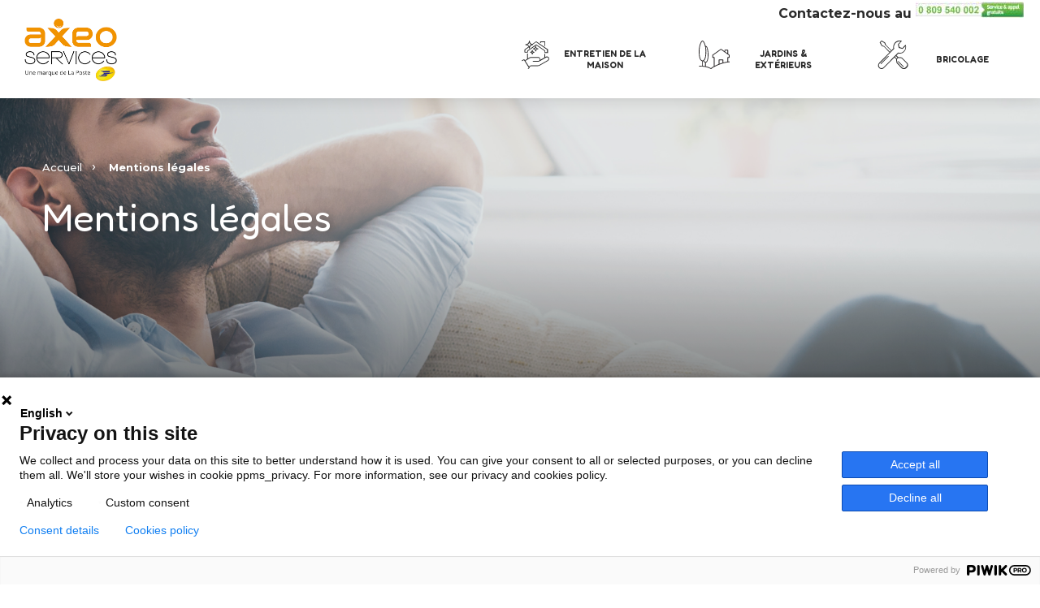

--- FILE ---
content_type: text/html; charset=UTF-8
request_url: https://laposteservicespourlamaison.axeoservices.fr/mentions-legales
body_size: 6187
content:
<!DOCTYPE html>
<html class="no-js" lang="fr" prefix="og: https://ogp.me/ns#">
<head itemscope itemtype="https://schema.org/WebSite">
    <meta charset="UTF-8">
    <script>(function (H) {
            H.className = H.className.replace(/\bno-js\b/, 'js')
        })(document.documentElement)</script>
    <meta http-equiv="x-ua-compatible" content="ie=edge">
    <meta name="description" content="">
    <meta name="keywords" content="">
    <meta name="csrf-token" content="cE1cNTHSjiQYMv6utrcZCwuWmpAnKf7lnP8XT6fz">
    <meta name="format-detection" content="telephone=no"/>
    <meta name="viewport" content="width=device-width, initial-scale=1.0"/>
    <meta name="google-site-verification" content="HDehCbbPKVphTgx755wiuAvsCG_nQrL82xPPnuchQlE"/>

    <title itemprop="name">     La Poste Services Pour La Maison </title>
    <link itemprop="url" href="https://laposteservicespourlamaison.axeoservices.fr/mentions-legales">
    <link rel="canonical" href="https://laposteservicespourlamaison.axeoservices.fr/mentions-legales">

    <!-- open graph protocol -->
    <meta property="og:type" content="https://ogp.me/ns/website#:website"/>
    <meta property="og:title" content=""/>
    <meta property="og:url" content=""/>
    <meta property="og:image" content=""/>
    <meta property="og:image:url" content=""/>
    <meta property="og:description" content=""/>
    <meta property="og:site_name" content="Axeo Services"/>

    <!-- open graph protocol Twitter -->
    <meta name="twitter:card" content="summary"/>
    <meta name="twitter:url" content=""/>
    <meta name="twitter:title" content=""/>
    <meta name="twitter:description" content=""/>
    <meta name="twitter:image" content=""/>

    <meta name="theme-color" content="#ffffff">

    <link rel="preconnect" href="https://fonts.googleapis.com">
    <link rel="preconnect" href="https://fonts.gstatic.com" crossorigin>
    <link href="https://fonts.googleapis.com/css2?family=Fredoka:wght@300..700&family=Montserrat:ital,wght@0,100..900;1,100..900&display=swap" rel="stylesheet">
    <link rel="stylesheet" href="https://code.jquery.com/ui/1.12.1/themes/base/jquery-ui.css"/>
    <link rel="stylesheet" type="text/css" href="https://laposteservicespourlamaison.axeoservices.fr/assets/front/css/app.css"/>
                <link rel="stylesheet" type="text/css" href="https://laposteservicespourlamaison.axeoservices.fr/storage/partners/styleCss/lpsplm_4.css"/>
                <style>
            /* Panier */
            .btn-basket {
                background: #ffc928
            }

            .btn-basket .number {
                color: #ffc928
            }

            .btn-basket .vam {
                color: #fff
            }

            .btn-basket:hover {
                filter: contrast(115%);
            }

            /* Navigation */
            .navigation .nav ul a:hover span, .navigation .nav ul a.active span, .searchbar .icon-cluster, .form-search .btn-main-white:hover, #page-partenaire .navigation .contact b {
                color: #ffc928
            }

            .navigation .nav ul a .icon:after {
                background: #ffc928 !important;
            }

            /* Text */
            .aim .label, .aim .number-aim, .prestations .prestation-state.current {
                color: #ffc928
            }

            /* Univers */
            .univer:hover .univer-hover .txt, .search-results .container-prestations .txt {
                color: #ffc928;
            }

            .h1-title-uppercase-research {
                color: #ffc928;
                margin-top: 20px;
            }

            .h1-title-uppercase-research:before {
                background-color: #ffc928
            }

            .ct-univer .univers-title:after, #page-partenaire .ct-univer .univer-hover:before, #page-partenaire .container-univers .btn-with-arrow:before, .btn-back-to-top, #page-partenaire .container-prestations .prestation .ct-icon:after, #page-partenaire .prestations .ct-icon:after, .offers .univer.univer-maintain-of-the-house .h2:after, #page-partenaire .search-results .container-prestations .btn-with-arrow:before {
                background: #ffc928;
            }

            .univer:hover, .univer.univer-maintain-of-the-house:hover {
                border-color: #ffc928
            }

            .prestation-state.current .txt, .prestation-title .icon .icon:after, .container-univers a span {
                color: #ffc928
            }

            .prestation {
                justify-content: space-between;
            }
            
            
            
        </style>
    
    <link rel="shortcut icon" type="image/x-icon" href="https://laposteservicespourlamaison.axeoservices.fr/assets/front/img/favicon.ico"/>
    <link rel="apple-touch-icon-precomposed" sizes="60x60"
          href="https://laposteservicespourlamaison.axeoservices.fr/assets/front/img/apple-touch-icon-60x60.png">
    <link rel="icon" href="https://laposteservicespourlamaison.axeoservices.fr/assets/front/img/favicon-32x32.png" sizes="32x32">
    <link rel="icon" href="https://laposteservicespourlamaison.axeoservices.fr/assets/front/img/favicon-16x16.png" sizes="16x16">
    

    <script>
        var banner_hide = 0;
    </script>
    

    
    
</head>

<body class="" data-context="partners">
<script src="https://cdn.userway.org/widget.js" data-account="A3CimWuSyg"></script>
<script type="text/javascript">
    (function(window, document, dataLayerName, id) {
        window[dataLayerName]=window[dataLayerName]||[],window[dataLayerName].push({start:(new Date).getTime(),event:"stg.start"});var scripts=document.getElementsByTagName('script')[0],tags=document.createElement('script');
        function stgCreateCookie(a,b,c){var d="";if(c){var e=new Date;e.setTime(e.getTime()+24*c*60*60*1e3),d="; expires="+e.toUTCString()}document.cookie=a+"="+b+d+"; path=/"}
        var isStgDebug=(window.location.href.match("stg_debug")||document.cookie.match("stg_debug"))&&!window.location.href.match("stg_disable_debug");stgCreateCookie("stg_debug",isStgDebug?1:"",isStgDebug?14:-1);
        var qP=[];dataLayerName!=="dataLayer"&&qP.push("data_layer_name="+dataLayerName),isStgDebug&&qP.push("stg_debug");var qPString=qP.length>0?("?"+qP.join("&")):"";
        tags.async=!0,tags.src="https://franchiseaxeoservices.containers.piwik.pro/"+id+".js"+qPString,scripts.parentNode.insertBefore(tags,scripts);
        !function(a,n,i){a[n]=a[n]||{};for(var c=0;c<i.length;c++)!function(i){a[n][i]=a[n][i]||{},a[n][i].api=a[n][i].api||function(){var a=[].slice.call(arguments,0);"string"==typeof a[0]&&window[dataLayerName].push({event:n+"."+i+":"+a[0],parameters:[].slice.call(arguments,1)})}}(i[c])}(window,"ppms",["tm","cm"]);
    })(window, document, 'dataLayer', "6005ee98-4a84-4929-ad57-11fee0730f7d");
</script>
    
    <div class="loader-img">
        <div></div>
    </div>
    <a href="#" class="btn btn-back-to-top">
        <span class="sr-only">Retour en haut de page</span>
        <span class="icon icon-loupe"></span>
    </a>

        <div id="page-partenaire"  data-color="#ffc928 ">
        <div class="main-container ">
            <nav class="navigation">
    <div class="nav clearfix hidden-sm hidden-xs">
        <a href="/" class="logo">
                            <img src="https://laposteservicespourlamaison.axeoservices.fr/storage/partners/logo/logoaxeo.png" height="95"
                     alt="La Poste Services Pour La Maison">
                    </a>
            <span class="contact">Contactez-nous au  <img src="https://laposteservicespourlamaison.axeoservices.fr/assets/front/img/partner_num_vert_laposte.jpg" height="20"
                                                          alt="0 809 540 002"></span>

                
                    <ul class="clearfix">
                                    <li>
                        <a href="https://laposteservicespourlamaison.axeoservices.fr/univers/11-entretien-de-la-maison"
                           class="univer-maintain-of-the-house ">
                            <span class="line-height">
                                                                    <span class="icon icon-entretien">
                                        <img src="https://laposteservicespourlamaison.axeoservices.fr/storage/universe/icon/icone-entretien-de-la-maison-noir.svg"
                                             alt="icon-entretien">
                                    </span>
                                                                <span class="txt">Entretien de la maison</span>
                            </span>
                        </a>
                    </li>
                                    <li>
                        <a href="https://laposteservicespourlamaison.axeoservices.fr/univers/12-jardins-exterieurs"
                           class="univer-maintain-of-the-house ">
                            <span class="line-height">
                                                                    <span class="icon icon-entretien">
                                        <img src="https://laposteservicespourlamaison.axeoservices.fr/storage/universe/icon/jardin_4.svg"
                                             alt="icon-entretien">
                                    </span>
                                                                <span class="txt">Jardins &amp; Extérieurs</span>
                            </span>
                        </a>
                    </li>
                                    <li>
                        <a href="https://laposteservicespourlamaison.axeoservices.fr/univers/13-bricolage"
                           class="univer-maintain-of-the-house ">
                            <span class="line-height">
                                                                    <span class="icon icon-entretien">
                                        <img src="https://laposteservicespourlamaison.axeoservices.fr/storage/universe/icon/icone-bricolage-noir_1.svg"
                                             alt="icon-entretien">
                                    </span>
                                                                <span class="txt">Bricolage</span>
                            </span>
                        </a>
                    </li>
                            </ul>
            </div>

    <nav class="nav-mobile visible-sm visible-xs">
                    <a href="#" class="btn btn-burger">
            <span>
                <span class="sr-only">menu</span>
            </span>
            </a>
            <a href="/" class="logo logo-disconect">
                                    <img src="https://laposteservicespourlamaison.axeoservices.fr/storage/partners/logo/logoaxeo.png" height="95"
                         alt="La Poste Services Pour La Maison">
                            </a>
            <div class="contact-us contact-us-disconect">
                 <span class="txt">Contactez-nous au </span><a class="number"
                                                                                               href="tel:0 809 540 002">0 809 540 002</a>            </div>
                
    </nav>

    <div class="mobile-menu">
                    <ul class="list-item-menu-mobile">
                                    <li>
                        <a href="https://laposteservicespourlamaison.axeoservices.fr/univers/11-entretien-de-la-maison"
                           class="univers-entretien-de-la-maison ">
                                <span class="line-height">
                                                                            <span class="icon icon-entretien">
                                            <img src="https://laposteservicespourlamaison.axeoservices.fr/storage/universe/icon/icone-entretien-de-la-maison-noir.svg"
                                                 alt="icon-entretien">
                                        </span>
                                                                        <span class="txt">Entretien de la maison</span>
                                </span>
                        </a>
                    </li>
                                    <li>
                        <a href="https://laposteservicespourlamaison.axeoservices.fr/univers/12-jardins-exterieurs"
                           class="univers-jardins-exterieurs ">
                                <span class="line-height">
                                                                            <span class="icon icon-entretien">
                                            <img src="https://laposteservicespourlamaison.axeoservices.fr/storage/universe/icon/jardin_4.svg"
                                                 alt="icon-entretien">
                                        </span>
                                                                        <span class="txt">Jardins &amp; Extérieurs</span>
                                </span>
                        </a>
                    </li>
                                    <li>
                        <a href="https://laposteservicespourlamaison.axeoservices.fr/univers/13-bricolage"
                           class="univers-bricolage ">
                                <span class="line-height">
                                                                            <span class="icon icon-entretien">
                                            <img src="https://laposteservicespourlamaison.axeoservices.fr/storage/universe/icon/icone-bricolage-noir_1.svg"
                                                 alt="icon-entretien">
                                        </span>
                                                                        <span class="txt">Bricolage</span>
                                </span>
                        </a>
                    </li>
                            </ul>
                <div class="contact-us">
            <span class="txt">Contactez-nous au </span>
            <a class="number" href="tel:0 809 540 002">0 809 540 002</a>
        </div>
    </div>
</nav>


                <header class="header" style="background-image: url('https://laposteservicespourlamaison.axeoservices.fr/storage/partners/cover/service-pour-la-maison.png');">
        <div class="header-content">
            <div class="breadcrumb">
    <ul>
        <li><a href="https://laposteservicespourlamaison.axeoservices.fr">Accueil</a></li>
        <li>Mentions légales</li>    </ul>
</div>            <h1 class="h1-title-white">Mentions légales</h1>
        </div>
    </header>

    <div class="container-edito">
        <div class="container">
            <div class="container-white">
                <div class="row">
                    <div class="col-xs-12">
                        <p>Coordonn&eacute;es de l&rsquo;&eacute;diteur du site :</p>
<p>Le site <a href="https://www.laposteservicespourlamaison.axeoservices.fr%20" target="_blank" rel="noopener">www.laposteservicespourlamaison.axeoservices.fr</a> (ci-apr&egrave;s &laquo; le Site &raquo;) est &eacute;dit&eacute; par :</p>
<p><strong>&Eacute;diteur</strong><strong> : AXEO DEVELOPPEMENT</strong></p>
<p>Soci&eacute;t&eacute; par Actions Simplifi&eacute;e au capital de 10.000&euro;,<br /> Immatricul&eacute;e au RCS de Versailles sous le n&deg; 501 233 563</p>
<p>Dont le si&egrave;ge social est situ&eacute; au :<br /> 45, rue Maurice Berteaux&nbsp;</p>
<p>78600 Le Mesnil Le Roi<br /> T&eacute;l : 0801 802 500 (n&deg; gratuit)<br /> Adresse &eacute;lectronique :&nbsp;contact@axeoservices.fr&nbsp; <br /> Num&eacute;ro de TVA Intracommunautaire : FR 08 501233563</p>
<p><strong>Directeur de publication : </strong>Julien Moineau, Pr&eacute;sident,</p>
<p><strong>H&eacute;bergement du Site par </strong>: <br /> La soci&eacute;t&eacute; Alfa-Safety, SARL au capital de 251.349,56 &euro;</p>
<p>RCS Nantes&nbsp;&nbsp; 405 100 587</p>
<p>Si&egrave;ge social : 15, rue Lamorici&egrave;re, 44100 Nantes, FRANCE<strong><br /> </strong>T&eacute;l. 02 51 84 34 00</p>
<p><a href="mailto:contact@alfa-safety.fr">contact@alfa-safety.fr</a></p>
<p><strong>Conception et D&eacute;veloppement du Site </strong> :<br /> Le site www.laposteservicespourlamaison.axeoservices.fr est d&eacute;velopp&eacute; par <a href="https://www.gingerminds.fr/developpement/" target="_blank" rel="noopener">l'agence de d&eacute;veloppement web GINGERMINDS</a><br /><br />D&eacute;nomination sociale : GINGERMINDS | Si&egrave;ge Social : 5 Chemin Pressoir Ch&ecirc;naie - B&acirc;timent &laquo; Le Riveur &raquo; - 44100 Nantes</p>
                                                                                                </div>
                </div>
            </div>
        </div>
    </div>
    
    <div class="modal fade" id="modal-call" tabindex="-1" role="dialog" aria-labelledby="modal-call" aria-hidden="true">
    <div class="modal-dialog modal-dialog-centered modal-sm" role="document">
        <div class="modal-content">
            <div class="modal-header">
                <div class="modal-title">Je souhaite être rappelé</div>
                <button type="button" class="btn btn-close-modal" data-dismiss="modal" aria-label="Close">
                    <span class="icon icon-croix-modal"></span>
                </button>
            </div>
            <div class="modal-body clearfix">
                <form class="form form-be-called clearfix">
                    <div class="form-line">
                        <input type="radio" name="called-when" value="modal-enter-number" id="called-now" required />
                        <label for="called-now" class="label">
                            Je souhaite être rappelé <strong>maintenant</strong>
                        </label>
                    </div>
                    <div class="form-line">
                        <input type="radio" name="called-when" value="modal-contact" id="called-later" required />
                        <label for="called-later" class="label">
                            Je souhaite être rappelé <strong>plus tard</strong>
                        </label>
                    </div>
                    <input id="showModalCallBack" type="submit" class="btn btn-main-full" data-dismiss="modal" value="Continuer">
                </form>
            </div>
        </div>
    </div>
</div>

<div class="modal fade" id="modal-enter-number" tabindex="-1" role="dialog" aria-labelledby="modal-call" aria-hidden="true">
    <div class="modal-dialog modal-dialog-centered modal-lg" role="document">
        <div class="modal-content">
            <div class="modal-header">
                <div class="modal-title">Je souhaite être rappelé</div>
                <button type="button" class="btn btn-close-modal" data-dismiss="modal" aria-label="Close">
                    <span class="icon icon-croix-modal"></span>
                </button>
            </div>
            <form class="form form-phone-number clearfix">
                <div class="modal-body clearfix">
                    <div>
                        <label for="your-number" class="label">Veuillez saisir votre numéro de téléphone* </label>
                        <input type="number" id="your-number" name="your-number" placeholder="N° de téléphone" data-error="Le format du téléphone n’est pas correct" class="required" required />
                    </div>

                    
                    <p class="required-fields">*Champs obligatoire</p>
                </div>
                <div class="modal-footer clearfix">
                    <button class="btn btn-main-full" type="submit">
                        <span class="txt">Valider ma demande</span>
                    </button>
                    <p class="legal-notice-modal" style="margin: 20px auto 0">
                        Les données à caractère personnelle collectées font l’objet d’un traitement dont le Franchisé (Agence Axeo Service) est le responsable.
                        Elles sont collectées par Axeo Développement via le site internet en tant que sous-traitant et transmises au Franchisé.
                        Ces données sont collectées pour gérer votre demande de contact/devis.
                        Elles sont conservées durant la durée du contrat et/ou 3 ans à compter du dernier contact à votre initiative sous réserve de votre consentement.
                        Conformément à la règlementation, vous disposez d’un droit d’accès, de rectification, d’opposition, d’effacement, de portabilité et de limitation que vous pouvez exercer par courrier en écrivant au franchisé (votre agence Axeo Service) aux adresses indiquées sur le Contrat-Client et le devis ou à l’adresse électronique : <a href="mailto:rgpd@axeoservices.com" style="text-decoration:underline">rgpd@axeoservices.com</a><br>
                        Pour plus d’information sur le traitement de vos données vous pouvez consulter la <a href="/protection-des-donnees" style="text-decoration:underline">politique de confidentialité</a> sur le site internet.
                    </p>

                </div>
            </form>
        </div>
    </div>
</div>
<div class="modal fade" id="modal-validation" tabindex="-1" role="dialog" aria-labelledby="modal-enter-number" aria-hidden="true">
    <div class="modal-dialog modal-dialog-centered modal-sm" role="document">
        <div class="modal-content">
            <div class="modal-header">
                <button type="button" class="btn btn-close-modal" data-dismiss="modal" aria-label="Close">
                    <span class="icon icon-croix-modal"></span>
                </button>
            </div>
            <div class="modal-body clearfix">
                <p>Votre demande de rappel a bien été envoyée</p>
            </div>
        </div>
    </div>
</div>
    <div class="modal fade datepicker" id="modal-contact" tabindex="-1" role="dialog" aria-labelledby="modal-contact" aria-hidden="true">
    <div class="modal-dialog modal-dialog-centered modal-lg" role="document">
        <div class="modal-content">
            <form class="form">
                <div class="modal-header">
                    <div class="modal-title">Je souhaite être rappelé <span class="orange">plus tard</span></div>
                    <button type="button" class="btn btn-close-modal" data-dismiss="modal" aria-label="Close">
                        <span class="icon icon-croix-modal"></span>
                    </button>
                </div>
                <div class="modal-body clearfix">
                    <div class="oontainer-date">
                        <label class="label-title" for="datepicker-always-visible">Veuillez indiquer la date</label>
                        <div class="form-line">
                            <div class="well">
                                <div class="row">
                                    <div class="col-sm-2">
                                        <input name="date" id="datepicker-always-visible" type="text" class="form-control" data-zdp_readonly_element="false" data-error="Veuillez indiquer une date" required />
                                    </div>
                                </div>
                            </div>
                            <div class="calendar">
                                <div class="container-calendar" style="margin: 10px 0 0 0; height: 255px; position: relative"></div>
                            </div>
                        </div>

                    </div>
                    <div class="container-hours">
                        <p class="label-title">Veuillez indiquer le créneau horaire</p>
                        <div class="form-line hour">
                            <span class="between">Entre</span>
                            <div class="content-h">
                                <label for="from-hour" class="sr-only">heures début</label>
                                <input type="number" id="from-hour" name="from-hour" placeholder="..." min="00" max="24" required />
                                <span class="letter">h</span>
                                <label for="from-minutes" class="sr-only">minutes début</label>
                                <input type="number" id="from-minutes" name="from-minutes" placeholder="..." min="00" max="59" required />
                            </div>
                            <span class="between">Et</span>
                            <div class="content-h">
                                <label for="to-hour" class="sr-only">heures fin</label>
                                <input type="number" id="to-hour" name="to-hour" placeholder="..." min="00" max="24"  required />
                                <span class="letter">h</span>
                                <label for="to-minutes" class="sr-only">minutes fin</label>
                                <input type="number" id="to-minutes" name="to-minutes" placeholder="..." min="00" max="59" required />
                            </div>
                        </div>
                        <label class="label-title" for="your-number-contact">Veuillez indiquer votre numéro de téléphone*</label>
                        <div class="form-line">
                            <input type="number" id="your-number-contact" name="your-number" placeholder="N° de téléphone" class="phone-number" data-error="Le format du téléphone n’est pas correct" required />
                        </div>
                        
                        <p class="required-fields">*Champs obligatoire</p>
                    </div>
                </div>
                <div class="modal-footer clearfix">
                    <button class="btn btn-main-full" data-dismiss="modal" type="submit" onclick="return false">
                        <span class="txt">Valider ma demande</span>
                    </button>
                    <br/><br/>

                    <p class="legal-notice-modal" style="margin: 20px auto 0">
                        Les données à caractère personnelle collectées font l’objet d’un traitement dont le Franchisé (Agence Axeo Service) est le responsable.
                        Elles sont collectées par Axeo Développement via le site internet en tant que sous-traitant et transmises au Franchisé.
                        Ces données sont collectées pour gérer votre demande de contact/devis.
                        Elles sont conservées durant la durée du contrat et/ou 3 ans à compter du dernier contact à votre initiative sous réserve de votre consentement.
                        Conformément à la règlementation, vous disposez d’un droit d’accès, de rectification, d’opposition, d’effacement, de portabilité et de limitation que vous pouvez exercer par courrier en écrivant au franchisé (votre agence Axeo Service) aux adresses indiquées sur le Contrat-Client et le devis ou à l’adresse électronique : <a href="mailto:rgpd@axeoservices.com" style="text-decoration:underline">rgpd@axeoservices.com</a><br>
                        Pour plus d’information sur le traitement de vos données vous pouvez consulter la <a href="/protection-des-donnees" style="text-decoration:underline">politique de confidentialité</a> sur le site internet.
                    </p>
                </div>
            </form>
        </div>
    </div>
</div>

            <footer class="footer">
    <div class="container">
        <div class="footer-legal">
            <b>Service proposé par AXEO Services</b>
            <ul>
                <li><a href="/mentions-legales">Mentions Légales</a></li>                <li><a href="https://laposteservicespourlamaison.axeoservices.fr/storage/cgv/cgv-sap-axeo-services-v1411.pdf" target="_blank">Conditions générales de vente</a></li>                
                <li><a href="/protection-des-donnees">Protection des données</a></li>
                <li><a href="/politique-des-cookies">Politique cookies</a></li>
                <li><a href="#" class="topPage">Haut de Page</a></li>
            </ul>
        </div>
        <div class="footer-logo">
            <a href="https://www.axeoservices.fr" class="logo">
                <img src="https://laposteservicespourlamaison.axeoservices.fr/assets/front/img/logo-footer-noir.svg" alt="AXEO SERVICES, services d’aide à la personne pour particulier et professionnels">
            </a>
        </div>
    </div>
</footer>
        </div>

            </div>

    <script src="https://laposteservicespourlamaison.axeoservices.fr/assets/front/js/app.js"></script>
    
    <script src="https://laposteservicespourlamaison.axeoservices.fr/assets/front/js/main.js"></script>
    <script src="https://laposteservicespourlamaison.axeoservices.fr/assets/front/js/search.js"></script>

    

</body>

</html>


--- FILE ---
content_type: text/css; charset=utf-8
request_url: https://laposteservicespourlamaison.axeoservices.fr/assets/front/css/app.css
body_size: 52857
content:
@charset "UTF-8";*,:after,:before{-moz-box-sizing:border-box;box-sizing:border-box}h1,h2,h3,h4,h5,h6{font-weight:400}button,input,select,textarea{font-family:inherit;font-size:inherit;line-height:inherit}input[type=checkbox],input[type=radio]{margin-left:0}input[type=number]{-moz-appearance:textfield}input{-webkit-appearance:none;-moz-appearance:none;border-radius:0}input::-webkit-inner-spin-button,input::-webkit-outer-spin-button{-webkit-appearance:none}strong{font-weight:700}em{font-style:italic}a{text-decoration:none;color:#404040}a:focus,a:hover{text-decoration:underline}a:focus{outline:thin dotted;outline:5px auto -webkit-focus-ring-color;outline-offset:-2px}img{vertical-align:middle}.ie8 img{height:auto}.list-unstyled{padding-left:0;list-style:none}.list-inline{list-style:none outside none;margin-left:-5px;padding-left:0}.list-inline>li{display:inline-block;padding-left:5px;padding-right:5px}.cap{text-transform:uppercase}.text-left{text-align:left}.text-right{text-align:right}.text-center{text-align:center}.text-justify{text-align:justify}.clearfix:after,.clearfix:before,.container-fluid:after,.container-fluid:before,.container:after,.container:before{content:" ";display:table}.clearfix:after,.container-fluid:after,.container:after{clear:both}.center-block{display:block;margin-left:auto;margin-right:auto}.pull-right{float:right}.pull-left{float:left}.hide{display:none}.show{display:block}.text-hide{font:0/0 a;color:transparent;text-shadow:none;background-color:transparent;border:0}.visually-hidden{border:0;clip:rect(0,0,0,0);height:1px;margin:-1px;overflow:hidden;padding:0;position:absolute;width:1px}.dib{display:inline-block}.sr-only{border:0 none;clip:rect(0,0,0,0);height:0;margin:-1px;overflow:hidden;padding:0;position:absolute;width:1px}.img-responsive{display:block;height:auto;max-width:100%}.container{margin-right:auto;margin-left:auto;padding-left:15px;padding-right:15px}.container:after,.container:before{content:" ";display:table}.container:after{clear:both}.col-lg-1,.col-lg-2,.col-lg-3,.col-lg-4,.col-lg-5,.col-lg-6,.col-lg-7,.col-lg-8,.col-lg-9,.col-lg-10,.col-lg-11,.col-lg-12,.col-md-1,.col-md-2,.col-md-3,.col-md-4,.col-md-5,.col-md-6,.col-md-7,.col-md-8,.col-md-9,.col-md-10,.col-md-11,.col-md-12,.col-sm-1,.col-sm-2,.col-sm-3,.col-sm-4,.col-sm-5,.col-sm-6,.col-sm-7,.col-sm-8,.col-sm-9,.col-sm-10,.col-sm-11,.col-sm-12,.col-xs-1,.col-xs-2,.col-xs-3,.col-xs-4,.col-xs-5,.col-xs-6,.col-xs-7,.col-xs-8,.col-xs-9,.col-xs-10,.col-xs-11,.col-xs-12{position:relative;min-height:1px;padding-right:5px;padding-left:5px}@media (min-width:0px) and (max-width:767px){.container{width:100%}}@media (min-width:1025px) and (max-width:1499px){.container{width:90%}}@media (min-width:1500px){.container{width:1440px}}.row{margin-right:-5px;margin-left:-5px}.row:after,.row:before{content:" ";display:table}.row:after{clear:both}@media screen and (min-width:0px) and (max-width:767px){.col-xs-1,.col-xs-2,.col-xs-3,.col-xs-4,.col-xs-5,.col-xs-6,.col-xs-7,.col-xs-8,.col-xs-9,.col-xs-10,.col-xs-11,.col-xs-12{float:left}.col-xs-12{width:100%}.col-xs-11{width:91.66666666666666%}.col-xs-10{width:83.33333333333334%}.col-xs-9{width:75%}.col-xs-8{width:66.66666666666666%}.col-xs-7{width:58.333333333333336%}.col-xs-6{width:50%}.col-xs-5{width:41.66666666666667%}.col-xs-4{width:33.33333333333333%}.col-xs-3{width:25%}.col-xs-2{width:16.666666666666664%}.col-xs-1{width:8.333333333333332%}.col-xs-pull-12{right:100%}.col-xs-pull-11{right:91.66666666666666%}.col-xs-pull-10{right:83.33333333333334%}.col-xs-pull-9{right:75%}.col-xs-pull-8{right:66.66666666666666%}.col-xs-pull-7{right:58.333333333333336%}.col-xs-pull-6{right:50%}.col-xs-pull-5{right:41.66666666666667%}.col-xs-pull-4{right:33.33333333333333%}.col-xs-pull-3{right:25%}.col-xs-pull-2{right:16.666666666666664%}.col-xs-pull-1{right:8.333333333333332%}.col-xs-pull-0{right:0}.col-xs-push-12{left:100%}.col-xs-push-11{left:91.66666666666666%}.col-xs-push-10{left:83.33333333333334%}.col-xs-push-9{left:75%}.col-xs-push-8{left:66.66666666666666%}.col-xs-push-7{left:58.333333333333336%}.col-xs-push-6{left:50%}.col-xs-push-5{left:41.66666666666667%}.col-xs-push-4{left:33.33333333333333%}.col-xs-push-3{left:25%}.col-xs-push-2{left:16.666666666666664%}.col-xs-push-1{left:8.333333333333332%}.col-xs-push-0{left:0}.col-xs-offset-12{margin-left:100%}.col-xs-offset-11{margin-left:91.66666666666666%}.col-xs-offset-10{margin-left:83.33333333333334%}.col-xs-offset-9{margin-left:75%}.col-xs-offset-8{margin-left:66.66666666666666%}.col-xs-offset-7{margin-left:58.333333333333336%}.col-xs-offset-6{margin-left:50%}.col-xs-offset-5{margin-left:41.66666666666667%}.col-xs-offset-4{margin-left:33.33333333333333%}.col-xs-offset-3{margin-left:25%}.col-xs-offset-2{margin-left:16.666666666666664%}.col-xs-offset-1{margin-left:8.333333333333332%}.col-xs-offset-0{margin-left:0}}@media screen and (min-width:768px) and (max-width:1023px){.col-sm-1,.col-sm-2,.col-sm-3,.col-sm-4,.col-sm-5,.col-sm-6,.col-sm-7,.col-sm-8,.col-sm-9,.col-sm-10,.col-sm-11,.col-sm-12{float:left}.col-sm-12{width:100%}.col-sm-11{width:91.66666666666666%}.col-sm-10{width:83.33333333333334%}.col-sm-9{width:75%}.col-sm-8{width:66.66666666666666%}.col-sm-7{width:58.333333333333336%}.col-sm-6{width:50%}.col-sm-5{width:41.66666666666667%}.col-sm-4{width:33.33333333333333%}.col-sm-3{width:25%}.col-sm-2{width:16.666666666666664%}.col-sm-1{width:8.333333333333332%}.col-sm-pull-12{right:100%}.col-sm-pull-11{right:91.66666666666666%}.col-sm-pull-10{right:83.33333333333334%}.col-sm-pull-9{right:75%}.col-sm-pull-8{right:66.66666666666666%}.col-sm-pull-7{right:58.333333333333336%}.col-sm-pull-6{right:50%}.col-sm-pull-5{right:41.66666666666667%}.col-sm-pull-4{right:33.33333333333333%}.col-sm-pull-3{right:25%}.col-sm-pull-2{right:16.666666666666664%}.col-sm-pull-1{right:8.333333333333332%}.col-sm-pull-0{right:0}.col-sm-push-12{left:100%}.col-sm-push-11{left:91.66666666666666%}.col-sm-push-10{left:83.33333333333334%}.col-sm-push-9{left:75%}.col-sm-push-8{left:66.66666666666666%}.col-sm-push-7{left:58.333333333333336%}.col-sm-push-6{left:50%}.col-sm-push-5{left:41.66666666666667%}.col-sm-push-4{left:33.33333333333333%}.col-sm-push-3{left:25%}.col-sm-push-2{left:16.666666666666664%}.col-sm-push-1{left:8.333333333333332%}.col-sm-push-0{left:0}.col-sm-offset-12{margin-left:100%}.col-sm-offset-11{margin-left:91.66666666666666%}.col-sm-offset-10{margin-left:83.33333333333334%}.col-sm-offset-9{margin-left:75%}.col-sm-offset-8{margin-left:66.66666666666666%}.col-sm-offset-7{margin-left:58.333333333333336%}.col-sm-offset-6{margin-left:50%}.col-sm-offset-5{margin-left:41.66666666666667%}.col-sm-offset-4{margin-left:33.33333333333333%}.col-sm-offset-3{margin-left:25%}.col-sm-offset-2{margin-left:16.666666666666664%}.col-sm-offset-1{margin-left:8.333333333333332%}.col-sm-offset-0{margin-left:0}}@media screen and (min-width:1024px) and (max-width:1279px){.col-md-1,.col-md-2,.col-md-3,.col-md-4,.col-md-5,.col-md-6,.col-md-7,.col-md-8,.col-md-9,.col-md-10,.col-md-11,.col-md-12{float:left}.col-md-12{width:100%}.col-md-11{width:91.66666666666666%}.col-md-10{width:83.33333333333334%}.col-md-9{width:75%}.col-md-8{width:66.66666666666666%}.col-md-7{width:58.333333333333336%}.col-md-6{width:50%}.col-md-5{width:41.66666666666667%}.col-md-4{width:33.33333333333333%}.col-md-3{width:25%}.col-md-2{width:16.666666666666664%}.col-md-1{width:8.333333333333332%}.col-md-pull-12{right:100%}.col-md-pull-11{right:91.66666666666666%}.col-md-pull-10{right:83.33333333333334%}.col-md-pull-9{right:75%}.col-md-pull-8{right:66.66666666666666%}.col-md-pull-7{right:58.333333333333336%}.col-md-pull-6{right:50%}.col-md-pull-5{right:41.66666666666667%}.col-md-pull-4{right:33.33333333333333%}.col-md-pull-3{right:25%}.col-md-pull-2{right:16.666666666666664%}.col-md-pull-1{right:8.333333333333332%}.col-md-pull-0{right:0}.col-md-push-12{left:100%}.col-md-push-11{left:91.66666666666666%}.col-md-push-10{left:83.33333333333334%}.col-md-push-9{left:75%}.col-md-push-8{left:66.66666666666666%}.col-md-push-7{left:58.333333333333336%}.col-md-push-6{left:50%}.col-md-push-5{left:41.66666666666667%}.col-md-push-4{left:33.33333333333333%}.col-md-push-3{left:25%}.col-md-push-2{left:16.666666666666664%}.col-md-push-1{left:8.333333333333332%}.col-md-push-0{left:0}.col-md-offset-12{margin-left:100%}.col-md-offset-11{margin-left:91.66666666666666%}.col-md-offset-10{margin-left:83.33333333333334%}.col-md-offset-9{margin-left:75%}.col-md-offset-8{margin-left:66.66666666666666%}.col-md-offset-7{margin-left:58.333333333333336%}.col-md-offset-6{margin-left:50%}.col-md-offset-5{margin-left:41.66666666666667%}.col-md-offset-4{margin-left:33.33333333333333%}.col-md-offset-3{margin-left:25%}.col-md-offset-2{margin-left:16.666666666666664%}.col-md-offset-1{margin-left:8.333333333333332%}.col-md-offset-0{margin-left:0}}@media screen and (min-width:1280px){.col-lg-1,.col-lg-2,.col-lg-3,.col-lg-4,.col-lg-5,.col-lg-6,.col-lg-7,.col-lg-8,.col-lg-9,.col-lg-10,.col-lg-11,.col-lg-12{float:left}.col-lg-12{width:100%}.col-lg-11{width:91.66666666666666%}.col-lg-10{width:83.33333333333334%}.col-lg-9{width:75%}.col-lg-8{width:66.66666666666666%}.col-lg-7{width:58.333333333333336%}.col-lg-6{width:50%}.col-lg-5{width:41.66666666666667%}.col-lg-4{width:33.33333333333333%}.col-lg-3{width:25%}.col-lg-2{width:16.666666666666664%}.col-lg-1{width:8.333333333333332%}.col-lg-pull-12{right:100%}.col-lg-pull-11{right:91.66666666666666%}.col-lg-pull-10{right:83.33333333333334%}.col-lg-pull-9{right:75%}.col-lg-pull-8{right:66.66666666666666%}.col-lg-pull-7{right:58.333333333333336%}.col-lg-pull-6{right:50%}.col-lg-pull-5{right:41.66666666666667%}.col-lg-pull-4{right:33.33333333333333%}.col-lg-pull-3{right:25%}.col-lg-pull-2{right:16.666666666666664%}.col-lg-pull-1{right:8.333333333333332%}.col-lg-pull-0{right:0}.col-lg-push-12{left:100%}.col-lg-push-11{left:91.66666666666666%}.col-lg-push-10{left:83.33333333333334%}.col-lg-push-9{left:75%}.col-lg-push-8{left:66.66666666666666%}.col-lg-push-7{left:58.333333333333336%}.col-lg-push-6{left:50%}.col-lg-push-5{left:41.66666666666667%}.col-lg-push-4{left:33.33333333333333%}.col-lg-push-3{left:25%}.col-lg-push-2{left:16.666666666666664%}.col-lg-push-1{left:8.333333333333332%}.col-lg-push-0{left:0}.col-lg-offset-12{margin-left:100%}.col-lg-offset-11{margin-left:91.66666666666666%}.col-lg-offset-10{margin-left:83.33333333333334%}.col-lg-offset-9{margin-left:75%}.col-lg-offset-8{margin-left:66.66666666666666%}.col-lg-offset-7{margin-left:58.333333333333336%}.col-lg-offset-6{margin-left:50%}.col-lg-offset-5{margin-left:41.66666666666667%}.col-lg-offset-4{margin-left:33.33333333333333%}.col-lg-offset-3{margin-left:25%}.col-lg-offset-2{margin-left:16.666666666666664%}.col-lg-offset-1{margin-left:8.333333333333332%}.col-lg-offset-0{margin-left:0}}.navbar-collapse:after,.navbar-collapse:before{display:table;content:" "}.navbar-collapse:after{clear:both}.navbar-toggle{padding:0 10px;margin-top:0;background-color:transparent;background-image:none;border:1px solid transparent;border-radius:4px}.navbar-toggle .icon-bar{width:22px;height:2px;background-color:#fff}@media (min-width:1023px){.navbar-toggle{display:none}}.collapse{display:none}.collapse.in{display:block;visibility:visible}.collapsing{position:relative;height:0;overflow:hidden;-webkit-transition-property:height,visibility;-moz-transition-property:height,visibility;transition-property:height,visibility;-webkit-transition-duration:.35s;-moz-transition-duration:.35s;transition-duration:.35s;-webkit-transition-timing-function:ease;-moz-transition-timing-function:ease;transition-timing-function:ease}.visible-lg,.visible-lg-block,.visible-lg-inline,.visible-lg-inline-block,.visible-md,.visible-md-block,.visible-md-inline,.visible-md-inline-block,.visible-sm,.visible-sm-block,.visible-sm-inline,.visible-sm-inline-block,.visible-xs,.visible-xs-block,.visible-xs-inline,.visible-xs-inline-block{display:none!important}@media (max-width:767px){.visible-xs{display:block!important}table.visible-xs{display:table}tr.visible-xs{display:table-row!important}}@media (max-width:767px){.visible-xs-block{display:block!important}}@media (max-width:767px){.visible-xs-inline{display:inline!important}}@media (max-width:767px){.visible-xs-inline-block{display:inline-block!important}}@media (min-width:768px) and (max-width:1023px){.visible-sm{display:block!important}table.visible-sm{display:table}tr.visible-sm{display:table-row!important}td.visible-sm,th.visible-sm{display:table-cell!important}}@media (min-width:768px) and (max-width:1023px){.visible-sm-block{display:block!important}}@media (min-width:768px) and (max-width:1023px){.visible-sm-inline{display:inline!important}}@media (min-width:768px) and (max-width:1023px){.visible-sm-inline-block{display:inline-block!important}}@media (min-width:1024px) and (max-width:1279px){.visible-sm-inline-block{display:inline-block!important}.visible-md{display:block!important}table.visible-md{display:table}tr.visible-md{display:table-row!important}td.visible-md,th.visible-md{display:table-cell!important}}@media (min-width:1280px){.visible-md-block{display:block!important}}@media (min-width:1280px){.visible-md-inline{display:inline!important}}@media (min-width:1280px){.visible-md-inline-block{display:inline-block!important}}@media (min-width:1280px){.visible-lg{display:block!important}table.visible-lg{display:table}tr.visible-lg{display:table-row!important}td.visible-lg,th.visible-lg{display:table-cell!important}}@media (min-width:1366px){.visible-lg-block{display:block!important}}@media (min-width:1366px){.visible-lg-inline{display:inline!important}}@media (min-width:1366px){.visible-lg-inline-block{display:inline-block!important}}@media (max-width:767px){.hidden-xs{display:none!important}}@media (min-width:768px) and (max-width:1023px){.hidden-sm{display:none!important}}@media (min-width:1024px) and (max-width:1279px){.hidden-md{display:none!important}}@media (min-width:1280px){.hidden-lg{display:none!important}}.visible-print{display:none!important}@media print{.visible-print{display:block!important}table.visible-print{display:table}tr.visible-print{display:table-row!important}td.visible-print,th.visible-print{display:table-cell!important}}.visible-print-block{display:none!important}@media print{.visible-print-block{display:block!important}}.visible-print-inline{display:none!important}@media print{.visible-print-inline{display:inline!important}}.visible-print-inline-block{display:none!important}@media print{.visible-print-inline-block{display:inline-block!important}}@media print{.hidden-print{display:none!important}}.navbar{position:relative;min-height:100px;border:1px solid transparent}@media (min-width:767px){.navbar-header{float:left}}.navbar-collapse{overflow-x:visible;-webkit-overflow-scrolling:touch;border-top:1px solid transparent;box-shadow:inset 0 1px 0 hsla(0,0%,100%,.1)}.navbar-collapse.in{overflow-y:auto}@media (min-width:767px){.navbar-collapse{width:auto;border-top:0;box-shadow:none}.navbar-collapse.in{overflow-y:visible}}@media (min-width:1023px){.navbar-collapse{width:auto;border-top:0;box-shadow:none}.navbar-collapse.collapse{display:block!important;visibility:visible!important;height:auto!important;padding-bottom:0;overflow:visible!important}.navbar-collapse.in{overflow-y:visible}.navbar-fixed-bottom .navbar-collapse,.navbar-fixed-top .navbar-collapse,.navbar-static-top .navbar-collapse{padding-left:0;padding-right:0}}@media (min-width:767px){.container-fluid>.navbar-collapse,.container-fluid>.navbar-header,.container>.navbar-collapse,.container>.navbar-header{margin-right:0;margin-left:0}}.navbar-toggle{background-color:#04597a;border:none;border-radius:0;padding:13px 0 14px;position:relative;width:100%;height:50px}.navbar-toggle:focus{outline:none}.navbar-toggle .icon-bar{display:block;width:30px;height:6px;border-radius:1px;margin:0 auto}.navbar-toggle .icon-bar+.icon-bar{margin-top:4px}.navbar-nav{margin:7.5px -15px}.navbar-nav>li>a{padding-top:10px;padding-bottom:10px;line-height:20px}@media (min-width:767px){.navbar-nav{float:left;margin:0}.navbar-nav>li{float:left}.navbar-nav>li>a{padding-top:15px;padding-bottom:15px}}.modal,.modal-open{overflow:hidden}.modal{position:fixed;top:0;right:0;bottom:0;left:0;z-index:1050;display:none;-webkit-overflow-scrolling:touch;outline:0}.modal.fade .modal-dialog{-webkit-transition:-webkit-transform .3s ease-out;-o-transition:-o-transform .3s ease-out;transition:transform .3s ease-out;-webkit-transform:translateY(-25%);-ms-transform:translateY(-25%);-o-transform:translateY(-25%);transform:translateY(-25%)}.modal.in .modal-dialog{-webkit-transform:translate(0);-ms-transform:translate(0);-o-transform:translate(0);transform:translate(0)}.modal-open .modal{overflow-x:hidden;overflow-y:auto}.modal-dialog{position:relative;width:auto;margin:10px}.modal-content{position:relative;background-color:#fff;-webkit-background-clip:padding-box;border:1px solid #999;border:1px solid rgba(0,0,0,.2);border-radius:6px;outline:0;-webkit-box-shadow:0 3px 9px rgba(0,0,0,.5);box-shadow:0 3px 9px rgba(0,0,0,.5);width:100%}.modal-backdrop{position:fixed;top:0;right:0;bottom:0;left:0;z-index:1040;background-color:#000}.modal-backdrop.fade{filter:alpha(opacity=0);opacity:0}.modal-backdrop.in{filter:alpha(opacity=50);opacity:.5}.modal-header{padding:15px;border-bottom:1px solid #e5e5e5}.modal-header .close{margin-top:-2px}.modal-title{margin:0;line-height:1.42857143}.modal-body{position:relative;padding:15px}.modal-footer{padding:15px;text-align:right;border-top:1px solid #e5e5e5}.modal-dialog-centered{display:-webkit-box;display:-ms-flexbox;display:flex;-webkit-box-align:center;-ms-flex-align:center;align-items:center;min-height:calc(100% - 1rem)}.modal-footer .btn+.btn{margin-bottom:0;margin-left:5px}.modal-footer .btn-group .btn+.btn{margin-left:-1px}.modal-footer .btn-block+.btn-block{margin-left:0}.modal-scrollbar-measure{position:absolute;top:-9999px;width:50px;height:50px;overflow:scroll}@media (min-width:768px){.modal-dialog{width:840px;margin:30px auto}.modal-dialog-centered{min-height:calc(100% - 4rem)}.modal-content{-webkit-box-shadow:0 5px 15px rgba(0,0,0,.5);box-shadow:0 5px 15px rgba(0,0,0,.5)}.modal-sm{width:300px}}@media (min-width:1024px){.modal-lg{width:900px}}.tooltip{position:absolute;z-index:1070;display:block;font-family:Helvetica Neue,Helvetica,Arial,sans-serif;font-size:12px;font-style:normal;font-weight:400;line-height:1.42857143;text-align:left;text-align:start;text-decoration:none;text-shadow:none;text-transform:none;letter-spacing:normal;word-break:normal;word-spacing:normal;word-wrap:normal;white-space:normal;filter:alpha(opacity=0);opacity:0;line-break:auto}.tooltip.in{filter:alpha(opacity=90);opacity:.9}.tooltip.top{padding:5px 0;margin-top:-3px}.tooltip.right{padding:0 5px;margin-left:3px}.tooltip.bottom{padding:5px 0;margin-top:3px}.tooltip.left{padding:0 5px;margin-left:-3px}.tooltip-inner{max-width:200px;padding:3px 8px;color:#fff;text-align:center;background-color:#0cafc9;border-radius:4px}.tooltip-arrow{position:absolute;width:0;height:0;border-color:transparent;border-style:solid}.tooltip.top .tooltip-arrow{bottom:0;left:50%;margin-left:-5px;border-width:5px 5px 0;border-top-color:#0cafc9}.tooltip.top-left .tooltip-arrow{right:5px}.tooltip.top-left .tooltip-arrow,.tooltip.top-right .tooltip-arrow{bottom:0;margin-bottom:-5px;border-width:5px 5px 0;border-top-color:#0cafc9}.tooltip.top-right .tooltip-arrow{left:5px}.tooltip.right .tooltip-arrow{top:50%;left:0;margin-top:-5px;border-width:5px 5px 5px 0;border-right-color:#0cafc9}.tooltip.left .tooltip-arrow{top:50%;right:0;margin-top:-5px;border-width:5px 0 5px 5px;border-left-color:#0cafc9}.tooltip.bottom .tooltip-arrow{top:0;left:50%;margin-left:-5px;border-width:0 5px 5px;border-bottom-color:#0cafc9}.tooltip.bottom-left .tooltip-arrow{top:0;right:5px;margin-top:-5px;border-width:0 5px 5px;border-bottom-color:#0cafc9}.tooltip.bottom-right .tooltip-arrow{top:0;left:5px;margin-top:-5px;border-width:0 5px 5px;border-bottom-color:#0cafc9}@font-face{font-family:Rimouski Regular;src:url(/fonts/RimouskiRg-Regular.woff2?66bb9f7d73439aab3f5c64c53daadec4) format("woff2"),url(/fonts/RimouskiRg-Regular.woff?9fb5bce06fc417d3ec038466d2639e39) format("woff");font-weight:400;font-style:normal}@font-face{font-family:Rimouski Light;src:url(/fonts/RimouskiLt-Regular.woff2?05b78fd379856e8c3bd0d69e75f40f54) format("woff2"),url(/fonts/RimouskiLt-Regular.woff?794302f7270447e0c91283f9a98ab223) format("woff");font-weight:400;font-style:normal}@font-face{font-family:Rimouski Semibold;src:url(/fonts/RimouskiSb-Regular.woff2?60819fcde49d6fe88933894e4ceffc64) format("woff2"),url(/fonts/RimouskiSb-Regular.woff?b13437df6bcfd2af8e19f3ab07605d58) format("woff");font-weight:400;font-style:normal}@font-face{font-family:Rimouski Bold;src:url(/fonts/Luzern-BoldItalic.woff2?244bc646314cda3ae42dc2928d80929d) format("woff2"),url(/fonts/Luzern-BoldItalic.woff?57df3d1f4d206577f2cf3ce010c8bfac) format("woff");font-weight:700;font-style:italic}.form-common input[type=checkbox]{cursor:pointer}.form-common .type{margin-bottom:20px;margin-left:3px}.form-common .type span{display:block;font-size:16px;font-weight:600;margin-bottom:10px}@media (min-width:576px){.form-common .type span{display:inline-block;margin-right:13px;margin-bottom:0}}.form-common .type-option{display:inline-block;margin-right:10px;margin-bottom:10px}@media (min-width:576px){.form-common .type-option{margin-bottom:0}}.form-common .type-option input[type=radio]{display:none}.form-common .type-option input[type=radio]+label{font-size:16px;font-weight:600;position:relative;cursor:pointer}.form-common .type-option input[type=radio]+label.disabled{color:#9f9e9e;font-weight:400}.form-common .type-option input[type=radio]+label:before{content:" ";display:inline-block;width:16px;height:16px;border-radius:500px;border:1px solid rgba(57,56,53,.5);padding:0;margin-top:0;margin-right:9px;position:relative;top:2px;cursor:pointer}.form-common .type-option input[type=radio]+label:before:disabled{background:blue}.form-common .type-option input[type=radio]+label:after{content:" ";border-radius:800px;width:10px;height:10px;background:#f39200;position:absolute;top:4px;left:1px;right:0;bottom:0;margin:2px;transform:scale(0);opacity:0;transition:all .5s cubic-bezier(.23,1,.32,1)}.form-common .type-option input[type=radio]:checked+label:after{transform:scale(1);opacity:1;transition:all .5s cubic-bezier(.23,1,.32,1)}.form-common .civilite,.form-common .civilite2{margin-bottom:25px;margin-left:3px}.form-common .civilite2 span,.form-common .civilite span{display:block;font-size:16px;font-weight:600;margin-bottom:10px}@media (min-width:576px){.form-common .civilite2 span,.form-common .civilite span{display:inline-block;margin-right:35px;margin-bottom:0}}.form-common .civilite2-option,.form-common .civilite-option{display:inline-block;margin-right:49px}.form-common .civilite2-option input[type=radio],.form-common .civilite-option input[type=radio]{display:none}.form-common .civilite2-option input[type=radio]+label,.form-common .civilite-option input[type=radio]+label{font-size:16px;font-weight:600;position:relative;cursor:pointer}.form-common .civilite2-option input[type=radio]+label:before,.form-common .civilite-option input[type=radio]+label:before{content:" ";display:inline-block;width:16px;height:16px;border-radius:500px;border:1px solid rgba(57,56,53,.5);padding:0;margin-top:0;margin-right:14px;position:relative;top:2px;cursor:pointer}.form-common .civilite2-option input[type=radio]+label:after,.form-common .civilite-option input[type=radio]+label:after{content:" ";border-radius:800px;width:10px;height:10px;background:#f39200;position:absolute;top:4px;left:1px;right:0;bottom:0;margin:2px;transform:scale(0);opacity:0;transition:all .5s cubic-bezier(.23,1,.32,1)}.form-common .civilite2-option input[type=radio]:checked+label:after,.form-common .civilite-option input[type=radio]:checked+label:after{transform:scale(1);opacity:1;transition:all .5s cubic-bezier(.23,1,.32,1)}.form-common .form-line{position:relative;margin-bottom:19px}.form-common .form-row:first-child{display:inline-block;width:35%;position:relative}.form-common .form-row:nth-child(2){display:inline-block;width:60%;float:right;position:relative}.form-common input,.form-common textarea{display:block;width:100%;position:relative;z-index:2;background:transparent;font-size:14px;font-weight:600;color:#393835;border:1px solid #9c9b9a;border-radius:3px;background-clip:padding-box}.form-common ::placeholder{font-weight:600;font-size:12px;text-transform:uppercase;color:#a0a0a0}.form-common textarea{resize:none;padding:40px 17px 10px}.form-common .container-placeholder{display:inline-block;position:absolute;top:38px;left:17px;color:#a0a0a0;font-size:12px;font-weight:600}.form-common input,.form-common select{width:100%;height:55px;padding-left:15px}.form-common .required+label:after,.form-common .required>span:after,.form-common span.required:after{content:"*";margin-left:3px;color:red}.form-common .label{position:absolute;top:20px;left:17px;z-index:1;transition:all .2s ease;font-weight:600;font-size:12px;text-transform:uppercase;color:#a0a0a0}.form-common .label.on{font-size:10px;top:7px;left:14px;z-index:2}.form-common .label.required:after{content:"*";margin-left:3px;color:red}.form-common .special{display:inline-block;position:relative;font-size:14px;font-weight:600;text-transform:uppercase;margin-right:15px;vertical-align:middle}@media (min-width:576px){.form-common .special{margin-right:40px}}.form-common .special+input{display:inline-block;width:calc(100% - 156px);padding-top:0}@media (min-width:576px){.form-common .special+input{width:calc(100% - 185px)}}.form-common input[type=radio].aide-domicile+label:after{left:45px}.form-common #js-aide-domicile .form-line{display:flex;flex-wrap:wrap}.form-common #js-aide-domicile .input-checkbox{flex-basis:100%}@media (min-width:576px){.form-common #js-aide-domicile .input-checkbox{flex-basis:50%}}.form-common #js-aide-domicile div:last-child{flex-basis:100%}.form-common .input-checkbox{margin:20px 0}.form-common .input-checkbox input{height:auto;position:absolute;left:-999px;width:auto}.form-common .input-checkbox input:checked+label:after{display:block}.form-common .input-checkbox .label{top:auto;left:auto;font-size:16px;color:#2b2b2b;position:relative;text-transform:none;padding-left:40px;cursor:pointer;display:block}.form-common .input-checkbox .label:after,.form-common .input-checkbox .label:before{content:"";position:absolute;top:-1px;left:4px}.form-common .input-checkbox .label:before{display:block;width:23px;height:23px;border:1px solid #9e9e9c;border-radius:3px;background-clip:padding-box}.form-common .input-checkbox .label:after{width:34px;height:30px;margin:4px;background:url("/assets/front/img/icone-coche.svg") 50%/34px 30px no-repeat;display:none;top:-13px;left:0}.form-common .input-checkbox .label+span{margin-left:40px;display:inline-block;font-weight:600}.form-common .input-checkbox .label+span a{text-decoration:underline}.form-common .input-checkbox .label+span a:hover{text-decoration:none}.form-common .input-checkbox span{font-size:14px;user-select:none}.form-common .input-radio input[type=radio]{display:none}.form-common .input-radio input[type=radio]+label{position:relative;cursor:pointer}.form-common .input-radio input[type=radio]+label:after{content:" ";display:inline-block;width:16px;height:16px;border-radius:500px;border:1px solid rgba(57,56,53,.5);padding:0;margin-top:0;margin-left:20px;position:relative;top:2px;cursor:pointer}.form-common .input-radio input[type=radio]+label:before{content:" ";border-radius:800px;width:10px;height:10px;background:#f39200;position:absolute;top:4px;right:1px;bottom:0;margin:2px;transform:scale(0);opacity:0;transition:all .5s cubic-bezier(.23,1,.32,1)}.form-common .input-radio input[type=radio]:checked+label{font-weight:600}.form-common .input-radio input[type=radio]:checked+label:before{transform:scale(1);opacity:1;transition:all .5s cubic-bezier(.23,1,.32,1)}.form-common .part-2,.form-common .part-3{margin-top:60px}.form-common .part-3{margin-bottom:55px}.form-common .parag strong{font-weight:700}.form-common .part-1 .input-checkbox{margin:5px 0}.form-common .part-1 .h2,.form-common .part-1 .title-part-3,.form-common .part-2 .h2,.form-common .part-2 .title-part-3,.form-common .part-3 .h2,.form-common .part-3 .title-part-3{font-size:21px;font-weight:800}.form-common .part-1 .title-part-3,.form-common .part-2 .title-part-3,.form-common .part-3 .title-part-3{margin-bottom:10px}.form-common .error{font-size:13px;color:red;position:relative;top:7px;left:2px;margin-bottom:15px;font-weight:400}.form-common .fieldError{border:1px solid red}.form-common .valid{border:1px solid #95c11e}.form-common .viewPassword{display:block;width:24px;height:16px;background:url("/assets/front/img/icone-voir-mdp.svg") 50%/24px 16px no-repeat;position:absolute;top:21px;bottom:0;right:20px;transition:all .6s cubic-bezier(.785,.135,.15,.86);cursor:pointer;z-index:5}.form-common .viewPassword.active{opacity:.5;filter:grayscale(100%);transition:all .6s cubic-bezier(.785,.135,.15,.86)}.form-common .buttons{margin-top:30px;margin-bottom:65px}.form-common .buttons .btn{padding:15px 53px}.form-common .format-mdp{font-size:12px;font-weight:300;margin-bottom:10px}#searchForm ::placeholder{text-transform:none;font-weight:400}#page-partenaire .error{font-size:18px;color:red;position:relative;top:7px;margin-bottom:15px;font-weight:300}#page-partenaire .fieldError{border:1px solid red}#page-partenaire .valid{border:1px solid #95c11e}#page-partenaire .input-error .select-content select,#page-partenaire .input-error input,#page-partenaire .input-error select,#page-partenaire .input-error textarea{border:1px solid red}#page-partenaire .input-error .invalid-timeinterval,#page-partenaire .input-error .label,#page-partenaire .input-error label{color:red}#page-partenaire .input-error .ct-choice{border-left:5px solid red}#card-element{color:#393835;border:1px solid #9c9b9a;border-radius:3px;background-clip:padding-box;padding:18px}#modal-choose-agency .form-search{margin-top:20px}#modal-choose-agency .postal-code input,#modal-email input{font-size:14px;font-weight:600;color:#393835;border:1px solid #9c9b9a;border-radius:3px;background-clip:padding-box;margin-left:20px;height:55px;padding-left:10px;width:calc(100% - 50px)}.form-create-account .legal-notice{margin:0;width:100%}@media (min-width:1024px){.form-create-account .legal-notice{width:150%}}.createform .form-gab-contact{padding:0}.form-gab-contact{padding:40px 0 20px}.form-gab-contact .legal-notice{margin:0}a,abbr,acronym,address,applet,big,blockquote,body,caption,cite,code,dd,del,dfn,div,dl,dt,em,fieldset,font,form,h1,h2,h3,h4,h5,h6,html,iframe,img,ins,kbd,label,legend,li,object,ol,p,pre,q,s,samp,small,span,strike,strong,sub,sup,table,tbody,td,tfoot,th,thead,tr,tt,ul,var{margin:0;padding:0;border:0;outline:0;font-weight:inherit;font-style:inherit;font-size:100%;font-family:inherit;vertical-align:baseline}*{font-family:Montserrat,sans-serif;font-size:16px;font-weight:400}html{-webkit-text-size-adjust:none;-ms-text-size-adjust:none}body,html{overflow-x:hidden}body{display:block;width:100%;min-height:100vh;color:#393835;background-color:#fff;font-family:Montserrat,sans-serif;font-size:16px;font-weight:400;line-height:1.4;position:relative}ul li{list-style-type:none}a:focus,a:hover,input:focus{outline:none;outline:0;text-decoration:none}b,strong{font-weight:700}em,i{font-style:italic}.topPage{cursor:pointer}:focus{outline:none}input::-ms-clear{display:none}.loader{position:relative}.loader:before{content:"";position:fixed;top:0;left:0;width:100vw;height:100vh;background:rgba(0,0,0,.2);z-index:99}.loader:after{content:"";position:fixed;z-index:100;top:50%;left:50%;transform:translate(-50%,-50%);border:8px solid #f3f3f3;border-radius:50%;border-top:8px solid #f39200;width:60px;height:60px;-webkit-animation:spin 2s linear infinite;animation:spin 2s linear infinite}@-webkit-keyframes spin{0%{-webkit-transform:rotate(0deg)}to{-webkit-transform:rotate(1turn)}}@keyframes spin{0%{transform:rotate(0deg)}to{transform:rotate(1turn)}}#card-element .CardField-child{color:#393835;border:1px solid #9c9b9a;border-radius:3px}.block-fixed-btn{position:fixed;bottom:0;left:0;z-index:20;display:flex;width:200px;height:auto;font-size:12px}@media (min-width:576px){.block-fixed-btn{left:inherit;right:0;top:40%;flex-direction:column;width:125px;font-size:16px}}.block-fixed-btn .btn-fixed{background:#ff4f01;padding:5px;border:none;color:#fff;font-weight:600;cursor:pointer;display:flex;flex-direction:column;align-items:center;text-align:center}.block-fixed-btn .btn-fixed:last-child{background:#2eb46d}.block-fixed-btn .btn-fixed .icon-cluster{font-size:20px;margin-bottom:5px}.block-fixed-btn .btn-fixed .icon-calculatrice{width:15px;margin-bottom:5px}@media (min-width:576px){.block-fixed-btn .btn-fixed{padding:20px 15px;border-top-left-radius:5px;border-bottom-left-radius:5px}.block-fixed-btn .btn-fixed:last-child{margin-top:5px}.block-fixed-btn .btn-fixed .icon-cluster{font-size:30px;margin-bottom:10px}.block-fixed-btn .btn-fixed .icon-calculatrice{width:25px;height:auto;margin-bottom:5px}}.axeptio-gmaps{font-family:Montserrat,sans-serif;margin-top:30px;background:#f39200;font-size:13px;padding:10px 12px;border-radius:5px;border:2px solid #fff;color:#fff;cursor:pointer}.btn{border:none;display:block;font-size:18px;margin-bottom:0;background-image:none;vertical-align:middle;border-radius:0;background-clip:padding-box;background-clip:border-box;transition:all .2s ease;cursor:pointer}.btn,.btn:hover{text-decoration:none}.btn.valid{border:2px solid #f39200}button:focus{outline:none}.btn-main{display:table;background:transparent;font-size:15px;line-height:1.5;text-transform:uppercase;font-weight:600;text-align:center;color:#f39200;letter-spacing:.1rem;border:2px solid #f39200;border-radius:80px;background-clip:padding-box;padding:12px 45px;transition:all .6s cubic-bezier(.77,0,.175,1);margin:25px auto}@media (min-width:1024px){.btn-main{margin:45px auto}}.btn-main:hover{background:#f39200;color:#fff}.btn-main-lite,.btn-main:hover{transition:all .6s cubic-bezier(.77,0,.175,1)}.btn-main-lite{display:table;background:transparent;font-size:15px;text-transform:uppercase;font-weight:600;text-align:center;color:#f39200;letter-spacing:.1rem;border:2px solid #f39200;border-radius:80px;background-clip:padding-box;padding:10px 30px}.btn-add-to-basket,.btn-add-to-basket-inte,.btn-main-full,.btn-main-lite:hover{background:#f39200;color:#fff;transition:all .6s cubic-bezier(.77,0,.175,1)}.btn-add-to-basket,.btn-add-to-basket-inte,.btn-main-full{font-size:15px;text-transform:uppercase;font-weight:600;text-align:center;letter-spacing:.1rem;border:2px solid #f39200;border-radius:80px;background-clip:padding-box;padding:12px 45px}.btn-add-to-basket-inte:hover,.btn-add-to-basket:hover,.btn-main-full:hover{background:#ffa51d;transition:all .6s cubic-bezier(.77,0,.175,1)}.btn-main-full-lite{background:#f39200;font-size:15px;text-transform:uppercase;font-weight:600;text-align:center;color:#fff;letter-spacing:.1rem;border:2px solid #f39200;border-radius:80px;background-clip:padding-box;padding:10px 30px;transition:all .6s cubic-bezier(.77,0,.175,1)}.btn-main-full-lite:hover{background:#ffa51d;transition:all .6s cubic-bezier(.77,0,.175,1)}.btn-main-full-large{display:inline-block;margin:5px 15px;background:#f39200;font-size:15px;text-transform:uppercase;font-weight:600;text-align:center;color:#fff;letter-spacing:.1rem;border:2px solid #f39200;border-radius:80px;background-clip:padding-box;padding:16px 65px;transition:all .6s cubic-bezier(.77,0,.175,1)}.btn-main-full-large:hover{background:#ffa51d}.btn-main-full-large:hover,.btn-main-white{transition:all .6s cubic-bezier(.77,0,.175,1)}.btn-main-white{background:transparent;font-size:15px;line-height:1.2;text-transform:uppercase;font-weight:600;text-align:center;color:#fff;letter-spacing:.1rem;border:2px solid #fff;border-radius:80px;background-clip:padding-box;padding:14px 45px}.btn-main-white:hover{background:#fff;color:#f39200}.btn-main-black,.btn-main-white:hover{transition:all .6s cubic-bezier(.77,0,.175,1)}.btn-main-black{display:table;background:transparent;font-size:15px;text-transform:uppercase;font-weight:600;text-align:center;color:#2b2b2b;letter-spacing:.1rem;border:2px solid #2b2b2b;border-radius:80px;background-clip:padding-box;padding:12px 45px;margin:25px auto}@media (min-width:1024px){.btn-main-black{margin:45px auto}}.btn-main-black:hover{background:#2b2b2b;color:#fff}.btn-main-black-large,.btn-main-black:hover{transition:all .6s cubic-bezier(.77,0,.175,1)}.btn-main-black-large{display:inline-block;margin:5px 15px;background:transparent;font-size:15px;text-transform:uppercase;font-weight:600;text-align:center;color:#2b2b2b;letter-spacing:.1rem;border:2px solid #2b2b2b;border-radius:80px;background-clip:padding-box;padding:16px 45px}.btn-main-black-large:hover{background:#2b2b2b;color:#fff;transition:all .6s cubic-bezier(.77,0,.175,1)}.btn-main-black-lite{display:inline-block;margin:5px 15px;background:transparent;font-size:15px;text-transform:uppercase;font-weight:600;text-align:center;color:#2b2b2b;letter-spacing:.1rem;border:2px solid #2b2b2b;border-radius:80px;background-clip:padding-box;padding:10px 30px;transition:all .6s cubic-bezier(.77,0,.175,1)}.btn-main-black-lite:hover{background:#2b2b2b;color:#fff}.btn-main-black-lite:hover,.btn-white{transition:all .6s cubic-bezier(.77,0,.175,1)}.btn-white{display:table;background:#fff;font-size:15px;text-transform:uppercase;font-weight:600;text-align:center;color:#f39200;letter-spacing:.1rem;border-radius:80px;background-clip:padding-box;padding:14px 45px;margin:10px auto}.btn-white:hover{background:#f39200,5%;color:#fff;transition:all .6s cubic-bezier(.77,0,.175,1)}.btn-with-arrow,.btn-with-arrow-white{font-family:Montserrat,sans-serif;font-size:15px;color:#f39200;text-transform:uppercase;font-weight:600;letter-spacing:.1em;position:relative;top:3px;transition:all .2s ease}.btn-with-arrow,.btn-with-arrow-white,.btn-with-arrow-white:after,.btn-with-arrow-white span,.btn-with-arrow:after,.btn-with-arrow span{display:inline-block;vertical-align:middle}.btn-with-arrow-white:after,.btn-with-arrow:after{content:" ";display:inline-block;width:40px;height:40px;background:url("/assets/front/img/icone-fleche-orange.svg") 50%/contain no-repeat;margin-left:10px;transition:all .2s ease}.btn-with-arrow-white:hover:after,.btn-with-arrow:hover:after{transform:translateX(5px);transition:all .2s ease}.btn-with-arrow-white .txt,.btn-with-arrow .txt{display:inline-block;vertical-align:middle;width:calc(100% - 60px)}.btn-with-arrow-white{color:#fff}.btn-with-arrow-white:after{background:url("/assets/front/img/icone-fleche-blanche.svg") 50%/contain no-repeat}.btn-professional-sidebar{display:block;width:100%;color:#fff;font-weight:600;text-align:center;background:#c2c0c0;background:-moz-linear-gradient(-39deg,#969694 0,#c2c0c0 100%);background:-webkit-linear-gradient(-39deg,#969694,#c2c0c0);background:linear-gradient(-39deg,#969694,#c2c0c0);font-size:14px;letter-spacing:.02rem;padding:16px 20px;transition:all .5s cubic-bezier(.215,.61,.355,1);position:relative;bottom:5px;margin-bottom:15px}.btn-professional-sidebar .icon-fleche-droite-blanc{font-size:25px}.btn-professional-sidebar .txt{margin-right:10px;transition:all .5s cubic-bezier(.215,.61,.355,1)}@media (min-width:640px){.btn-professional-sidebar{font-size:16px}}@media (min-width:768px){.btn-professional-sidebar{top:10px;bottom:inherit}}@media (min-width:1200px){.btn-professional-sidebar{display:block;text-align:center;border:0;margin-top:15px;padding:16px 20px;font-size:15px;letter-spacing:.01rem}.btn-professional-sidebar .txt{display:inline-block;white-space:nowrap;margin-right:5px;margin-bottom:0;transition:all .5s cubic-bezier(.215,.61,.355,1)}.btn-professional-sidebar .icon-fleche-droite-blanc{display:inline-block;font-size:22px}.btn-professional-sidebar:hover{transition:all .5s cubic-bezier(.785,.135,.15,.86);background:-moz-linear-gradient(-80deg,#969694 0,#c2c0c0 100%);background:-webkit-linear-gradient(-80deg,#969694,#c2c0c0);background:linear-gradient(-80deg,#969694,#c2c0c0)}.btn-professional-sidebar:hover .txt{margin-right:15px;transition:all .5s cubic-bezier(.215,.61,.355,1)}}@media (min-width:1360px){.btn-professional-sidebar .txt{margin-right:10px}.btn-professional-sidebar:hover .txt{margin-right:15px;transition:all .5s cubic-bezier(.215,.61,.355,1)}}@media (min-width:1445px){.btn-professional-sidebar{font-size:16px;letter-spacing:.02rem;padding:16px 30px}.btn-professional-sidebar .txt{margin-right:15px}.btn-professional-sidebar .icon-fleche-droite-blanc{display:inline-block;font-size:25px}.btn-professional-sidebar:hover .txt{margin-right:20px}}.modal-footer .btn-submit-arrow .txt{color:#f39200;font-size:15px;text-transform:uppercase;font-weight:600;margin-right:30px;transition:all .2s ease;display:inline-block;vertical-align:middle}.modal-footer .btn-submit-arrow:hover .txt{color:#000}.btn-back{float:left}.btn-back:hover .icon{color:#f39200}.btn-back .icon{font-size:43px}.btn-back .icon:before,.btn-back .txt{transition:all .2s ease}.btn-back .txt{display:inline-block;vertical-align:middle;text-transform:uppercase;color:#f39200;font-family:opensans-semibold,sans-serif;margin-left:10px}.btn-back:hover .icon:before,.btn-back:hover .txt{color:#393835}.btn-print{text-transform:uppercase;color:#f39200;text-decoration:underline;font-size:14px;font-weight:600;display:block;text-align:center;margin-top:30px;float:right}.btn-print:hover{text-decoration:none}.btn-print.all{margin-right:20px}.btn-suppr{border-radius:50%;background-clip:padding-box;border:1px solid #2b2b2b;transition:all .2s ease;width:38px;height:38px;margin:0 auto;text-align:center;line-height:34px}.btn-suppr:hover{background:#2b2b2b;color:#fff}.btn-camera{width:44px;height:40px;border-radius:3px;background-clip:padding-box;line-height:35px;display:inline-block;background:#f39200;text-align:center}.btn-camera:hover{background:#f8aa00}.btn-bin-inte .txt,.btn-bin .txt{color:#767676;text-transform:uppercase;font-size:10px;display:inline-block;vertical-align:middle}.btn-bin-inte .icon,.btn-bin .icon{color:#f39200;display:inline-block;vertical-align:middle;width:40px;height:40px;border-radius:50%;background-clip:padding-box;text-align:center;line-height:40px;transition:all .2s ease;position:relative}.btn-bin-inte:hover .icon,.btn-bin:hover .icon{color:#000}.btn-contact-agency{font-size:14px}.btn-contact-agency .txt{font-size:14px;margin-right:0}.btn-contact-agency:hover .txt{text-decoration:underline}.btn-contact-agency:after{content:"";display:none}.btn-submit-arrow{display:inline-block;width:35px;height:35px;background:url(/assets/front/img/icone-fleche-orange.svg) 50%/35px 35px no-repeat}.btn-submit-arrow,.btn-submit-arrow:hover{transition:all .6s cubic-bezier(.785,.135,.15,.86)}.btn-submit-arrow:hover{background:url(/assets/front/img/icone-fleche-noir.svg) 50%/35px 35px no-repeat}.btn-add-to-basket,.btn-add-to-basket-inte{color:#fff;background:#f39200;padding:6px 25px 9px;border:2px solid #f39200;min-width:260px;line-height:normal;border-radius:80px;background-clip:padding-box}.btn-add-to-basket-inte:hover,.btn-add-to-basket:hover{background:transparent;color:#f39200}.btn-add-to-basket-inte .txt,.btn-add-to-basket .txt{margin-right:5px}.btn-add-to-basket-inte .icon,.btn-add-to-basket-inte .txt,.btn-add-to-basket .icon,.btn-add-to-basket .txt{display:inline-block;vertical-align:middle}.btn-add-to-basket-inte.white,.btn-add-to-basket.white{background:#fff;border-color:#fff;color:#f39200}.btn-add-to-basket-inte.white:hover,.btn-add-to-basket.white:hover{background:transparent;color:#fff}.btn-add-to-basket-inte .icon,.btn-add-to-basket .icon{font-size:16px}.btn-prev-page{display:inline-block;float:left;width:12px;height:21px;background:url(/fonts/icone-fleche-gauche.svg?6c885f0576845a2e3440d589f01e20f9) 50%/12px 21px no-repeat;text-indent:-9999px;margin-top:10px;margin-right:20px;position:relative;z-index:2}.btn-prev-page,.btn-prev-page:hover{transition:all .6s cubic-bezier(.77,0,.175,1)}.btn-prev-page:hover{transform:translateX(-5px)}.btn-chose{display:block;font-size:14px;color:#fff;background:transparent;margin:auto auto 50px}.btn-chose .txt{text-decoration:underline;text-transform:uppercase;display:inline-block;vertical-align:middle;font-weight:600}.btn-chose .icon{transition:all .2s ease}.btn-chose .icon:before{color:#fff}.btn-chose:hover .txt{text-decoration:none}.btn-chose:hover .icon{margin-left:10px}.btn-myaxeo{display:inline-block;width:98px;font-size:12px;color:#fff;letter-spacing:.1rem;border:2px solid #f39200;font-weight:700;background:#f39200;height:32px;line-height:29px;border-radius:30px;background-clip:padding-box;text-align:center;margin-right:40px}.btn-myaxeo:hover{background:transparent;color:#f39200}.btn-emploi{display:inline-block;vertical-align:middle;font-size:16px;color:#f39200;font-weight:700;margin-right:10px}.btn-emploi:hover{color:#393835}.btn-contact-us,.btn-help{padding:0 15px 3px;line-height:45px;height:49px;position:relative;background:transparent;max-height:100%;top:0;transition:all .2s ease;text-decoration:none}.btn-contact-us .icon-contactez-nous,.btn-help .icon-contactez-nous{color:#f39200}.btn-contact-us span,.btn-help span{display:inline-block;vertical-align:middle}.btn-contact-us.active,.btn-contact-us:hover,.btn-help.active,.btn-help:hover{background:#f4f4f4}.btn-entity{padding:0 36px;line-height:45px;height:49px;position:relative;background:transparent;top:-3px;transition:all .2s ease;text-decoration:none}.btn-entity .icon-fleche{font-size:5px;color:#fff;margin-top:4px}@media (min-width:425px){.btn-entity .icon-fleche{margin-left:8px}}.btn-entity .txt{font-size:16px;font-weight:700;color:#2b2b2b;margin-left:10px}.btn-entity span{display:inline-block;vertical-align:middle}.btn-contact-email{width:100%;text-align:left;padding-left:21px}.btn-contact-email .icon{font-size:12px;margin-right:10px}.btn-contact-email .icon:before{color:#f39200}.btn-contact-email .txt{font-weight:700;font-size:15px}.btn-contact-email:hover{background:#f39200}.btn-contact-email:hover span,.btn-contact-email:hover span:before{color:#fff}.btn-help{display:flex;text-align:left;padding:0;width:48px;align-items:center;justify-content:center}.btn-help .icon-contactez-nous{font-size:12px}.btn-help .icon-contactez-nous:before{color:#f39200}.btn-help .icon-aide{color:#f39200;background:url(/fonts/aide.svg?4940ba35b2f1287574e553c4d9d6776b) 50%/100% 100% no-repeat;width:25px;height:25px}.btn-help .icon-aide:before{content:none}.btn-help .sr-only{width:0;position:absolute}.btn-be-called{height:30px;padding:0 20px;display:inline-block;vertical-align:middle;border:2px solid #f39200;text-align:center;line-height:22px;border-radius:30px;background-clip:padding-box}.btn-be-called .icon{font-size:14px}.btn-be-called .txt{font-weight:600;text-transform:uppercase;margin-right:10px;font-size:12px;color:#f39200;letter-spacing:.1em}.btn-be-called:hover{background:#f39200}.btn-be-called:hover span,.btn-be-called:hover span:before{color:#fff}.btn-open-aside{position:absolute;display:none;top:50px;left:1px;width:50px;height:50px;line-height:47px;text-align:center;border-top-left-radius:50%;border-bottom-left-radius:50%;background:#f39200;transform:translateX(-100%);transition:all .2s ease}@media (max-width:1279px){.btn-open-aside{display:block}}.btn-open-aside.active{background:#f4f4f4;box-shadow:-6px 3px 7px 0 rgba(67,67,67,.13)}.btn-open-aside.active .icon-fleche-droite-aside{transform:rotate(90deg)}.btn-open-aside.active .icon-fleche-droite-aside:before{content:"\E923";color:#f39200;font-size:14px}.btn-open-aside .icon-fleche-droite-aside{transition:all .2s ease}.btn-open-aside .icon-fleche-droite-aside:before{color:#fff}.btn-burger{height:65px;width:50px;line-height:65px;display:inline-block;vertical-align:middle;text-align:center;padding:0 20px 0 15px}.btn-burger.active>span{transform:rotate(180deg);background:transparent}.btn-burger.active>span:after{top:-14px;width:18px;transform:translateY(14px) rotate(45deg)}.btn-burger.active>span:before{top:14px;width:18px;transform:translateY(-14px) rotate(-45deg)}.btn-burger>span{width:18px;position:relative;display:inline-block}.btn-burger>span,.btn-burger>span:after,.btn-burger>span:before{height:3px;border-radius:2px;background-clip:padding-box;background:#fff;transition:all .2s ease}.btn-burger>span:after,.btn-burger>span:before{content:"";width:15px;display:block;position:absolute;left:0}.btn-burger>span:after{top:-7px}.btn-burger>span:before{top:7px}.btn-agency,.btn-apply,.btn-basket,.btn-login{width:65px;height:65px;line-height:62px;display:inline-block;vertical-align:top;color:#fff;float:right}@media (min-width:1024px){.btn-agency,.btn-apply,.btn-basket,.btn-login{width:100px;height:94px;line-height:130px}}@media (min-width:1471px){.btn-agency,.btn-apply,.btn-basket,.btn-login{width:127px}}.btn-agency .vam,.btn-apply .vam,.btn-basket .vam,.btn-login .vam{display:inline-block;width:100%;line-height:normal;padding-top:12px;text-align:center}.btn-agency .vam .icon:first-of-type,.btn-apply .vam .icon:first-of-type,.btn-basket .vam .icon:first-of-type,.btn-login .vam .icon:first-of-type{text-align:center;height:auto;font-size:26px}.btn-agency .txt,.btn-apply .txt,.btn-basket .txt,.btn-login .txt{display:none;width:100%;text-align:center;font-size:12px;margin-top:6px;font-weight:600;padding:0 15px}@media (min-width:1024px){.btn-agency .txt,.btn-apply .txt,.btn-basket .txt,.btn-login .txt{display:block;line-height:16px;font-size:13px}}@media (min-width:1200px){.btn-agency .txt,.btn-apply .txt,.btn-basket .txt,.btn-login .txt{font-size:13px}}@media (min-width:1471px){.btn-agency .txt,.btn-apply .txt,.btn-basket .txt,.btn-login .txt{font-size:15px}}.btn-agency .icon-fleche-droite-blanc,.btn-apply .icon-fleche-droite-blanc,.btn-basket .icon-fleche-droite-blanc,.btn-login .icon-fleche-droite-blanc{color:#fff;font-size:40px}.btn-apply,.btn-basket{background:#f39200}.btn-apply:hover,.btn-basket:hover{background:#c07300}.btn-apply:hover .number,.btn-basket:hover .number{animation:number .5s ease .2s}.btn-apply .icon-panier,.btn-basket .icon-panier{position:relative;width:38px;display:inline-block}.btn-apply .number,.btn-basket .number{background:#fff;text-align:center;line-height:18px;font-family:Montserrat,sans-serif;color:#f39200;font-size:13px;font-weight:700;position:absolute;bottom:-9px;right:0;width:20px;height:20px;border-radius:50%;background-clip:padding-box}@media (min-width:375px){.btn-apply .number,.btn-basket .number{bottom:-7px;right:-8px}}.btn-agency{background-color:#393835;border-right:1px solid #555;cursor:default}.btn-agency .icon-fleche{font-size:5px;color:#fff;margin-top:6px;vertical-align:top}.btn-agency .txt{padding-left:5px;padding-right:5px}.btn-agency .path1{margin-right:-12px}.btn-agency .icon-agence .path2:before{color:#fff}.btn-agency:hover{background-color:#fff}.btn-agency:hover .icon-fleche,.btn-agency:hover .txt{color:#2b2b2b}.btn-agency:hover .icon-agence .path2:before{color:#cecece}.btn-login{background:#393835;position:relative}.btn-login .link-co{color:#fff;display:block;max-height:100%}.btn-login:hover{background:#1f1e1c}.btn-login .btn-deconnect{display:none;text-align:right;background:none;padding:0;width:20px;text-indent:0;font-size:11px;line-height:10px;right:7px}.btn-login .btn-deconnect span{padding:3px 20px 3px 5px;border-radius:10px;line-height:normal;position:relative;display:inline-block;text-align:right;right:-100%;transition:all .2s}.btn-login .btn-deconnect:after{border-radius:50%;background:url(/assets/front/img/picto-deconexion.svg) 50%/21px 21px no-repeat;content:" ";display:block;height:20px;width:20px;background-color:#000;position:absolute;right:0;top:2px}.btn-login .btn-deconnect:hover{background:none;padding:0;width:auto;text-indent:0;font-size:11px;line-height:10px;right:3px}.btn-login .btn-deconnect:hover span{background:#fff;padding:3px 20px 3px 5px;width:auto;right:0}@media (min-width:1024px){.btn-login .btn-deconnect{display:block}}@-webkit-keyframes number{0%{transform:translateY(0)}25%{transform:translateY(-3px)}50%{transform:translateY(2px)}75%{transform:translateY(-1px)}to{transform:translateY(0)}}@-moz-keyframes number{0%{transform:translateY(0)}25%{transform:translateY(-3px)}50%{transform:translateY(2px)}75%{transform:translateY(-1px)}to{transform:translateY(0)}}@-o-keyframes number{0%{transform:translateY(0)}25%{transform:translateY(-3px)}50%{transform:translateY(2px)}75%{transform:translateY(-1px)}to{transform:translateY(0)}}@keyframes number{0%{transform:translateY(0)}25%{transform:translateY(-3px)}50%{transform:translateY(2px)}75%{transform:translateY(-1px)}to{transform:translateY(0)}}.btn-deconnect{display:block;width:23px;height:23px;background:url(/assets/front/img/picto-deconexion.svg) 50%/20px 20px no-repeat;position:absolute;top:5px;right:7px;z-index:1}.btn-become-franchise,.btn-job-offers{height:100px;line-height:100px;width:100%;float:left;text-align:center}@media (max-width:767px){.btn-become-franchise,.btn-job-offers{width:100%;height:70px;line-height:70px}}.btn-become-franchise:hover .icon-fleche-droite-blanc,.btn-job-offers:hover .icon-fleche-droite-blanc{transform:translateX(50%)}.btn-become-franchise .txt,.btn-job-offers .txt{font-size:28px;color:#fff;font-weight:700}@media (max-width:767px){.btn-become-franchise .txt,.btn-job-offers .txt{font-size:20px;display:inline-block;text-align:right}}@media (min-width:1024px){.btn-become-franchise .txt,.btn-job-offers .txt{display:inline-block}}.btn-become-franchise .icon-fleche-droite-blanc,.btn-job-offers .icon-fleche-droite-blanc{font-size:40px;color:#fff;margin-left:10%;position:relative;top:-5px;transition:all .2s ease}.btn-job-offers{background:#5f5f5f;background:-webkit-linear-gradient(-39deg,#f8aa00,#f28500);background:-o-linear-gradient(-39deg,#f8aa00,#f28500);background:-moz-linear-gradient(-39deg,#f8aa00,#f28500);background:linear-gradient(-39deg,#f8aa00,#f28500);margin-right:10px}@media (max-width:767px){.btn-job-offers{margin-top:20px}}.btn-job-offers .inline-block-visible-xs{display:none}@media (max-width:767px){.btn-job-offers .inline-block-visible-xs{display:inline-block}}.btn-become-franchise{background:#5f5f5f;background:-webkit-linear-gradient(left,#5f5f5f,#383838);background:-o-linear-gradient(right,#5f5f5f,#383838);background:-moz-linear-gradient(right,#5f5f5f,#383838);background:linear-gradient(90deg,#5f5f5f,#383838)}@media (max-width:767px){.btn-become-franchise{margin-top:4px}}.btn-back-to-top{width:55px;height:55px;border-radius:50%;background-clip:padding-box;background:#f39200;line-height:50px;text-align:center;position:fixed;right:30px;bottom:20px;display:none;z-index:10;opacity:0;transition:all .2s ease}.btn-back-to-top.active{opacity:1}.btn-back-to-top:hover{background:#c07300}.btn-discover-services{margin-left:15px}.btn-discover-services .icon{display:inline-block;vertical-align:middle;color:#f39200;font-size:24px}.btn-discover-services .txt{font-weight:700;color:#f39200;margin-left:10px;font-size:13px;text-transform:uppercase;line-height:12px}.btn-discover-services:hover .txt{text-decoration:underline}.btn-apply{width:250px}.btn-apply .icon{display:none;width:73px;height:70px}@media (max-width:767px){.btn-apply .icon{display:inline-block}}.btn-apply .txt{font-size:16px;text-transform:uppercase;font-weight:700}@media (max-width:1024px){.btn-apply .txt{display:block}}@media (max-width:767px){.btn-apply .txt{display:none}}@media (max-width:767px){.btn-apply{width:65px}}.btn-chevron{display:inline-block;vertical-align:middle;transition:all .2s ease}.btn-chevron.active{transform:scaleY(-1)}.btn-detail{text-transform:uppercase;font-weight:700;font-size:14px;color:#f39200;margin-top:20px;margin-bottom:20px}.btn-detail .txt{margin-right:10px;transition:all .2s ease}.btn-detail span{display:inline-block;vertical-align:middle}.btn-detail:hover .txt{margin-right:20px}@media (max-width:1023px){.validCommandMobile{position:absolute;bottom:-542px;left:calc((100% - 290px) /2)}}@media (min-width:483px) and (max-width:767px){.validCommandMobile{bottom:-508px}}@media (min-width:455px) and (max-width:482px){.validCommandMobile{bottom:-526px}}.btn-cross{display:inline-block;vertical-align:middle;margin-left:15px;background:transparent}.btn-cross:hover span{color:#f39200}.btn-cross span{font-size:14px;display:block}.btn-my-account{display:inline-block;font-size:12px;color:#f39200;letter-spacing:.1rem;border:2px solid #f39200;font-weight:700;background:#fff;line-height:29px;padding:14px 45px;text-transform:uppercase;border-radius:30px;background-clip:padding-box;text-align:center}.btn-my-account:hover{background:#f39200;color:#fff}.btn-blog-picto:after{background:url("/assets/front/img/picto_blog_AXEO2-04.svg") 50%/30px no-repeat}.btn-blog-picto:hover:after{transform:none;background-image:url("/assets/front/img/picto_blog_AXEO1-03.svg")}.breadcrumb{font-size:13px;font-weight:500;color:#2b2b2b;position:relative;z-index:1}.breadcrumb ul li{display:inline-block}.breadcrumb ul li:not(:last-child):after{content:"\203A";font-size:16px;margin:0 12px;position:relative;bottom:1px}.breadcrumb ul li:last-child{font-weight:700}.breadcrumb a{color:#2b2b2b}.breadcrumb a:hover{text-decoration:underline}@font-face{font-family:icomoon;src:url(/fonts/icomoon.eot?2ddee970a325ebe87f61680396d1428d);src:url(/fonts/icomoon.eot?2ddee970a325ebe87f61680396d1428d#iefix) format("embedded-opentype"),url(/fonts/icomoon.woff2?b9374a2a37447fe6b9ecb6d47fa4425b) format("woff2"),url(/fonts/icomoon.ttf?0a0689d7fb6ddffd07bab28e18213a92) format("truetype"),url(/fonts/icomoon.woff?a1415b1a620ef0610f7b7a4ca53bab7e) format("woff"),url(/fonts/icomoon.svg?ee95f45ea47a9a095851109d66519ad0#icomoon) format("svg");font-weight:400;font-style:normal}[class*=" icon-"],[class^=icon-]{font-family:icomoon!important;speak:none;font-style:normal;font-weight:400;font-variant:normal;text-transform:none;line-height:1;display:inline-block;vertical-align:middle;-webkit-font-smoothing:antialiased;-moz-osx-font-smoothing:grayscale}.icon img{width:100%}.icon-edit:before{content:"\E93E"}.icon-moving-truck:before{content:"\E93F"}.icon-contract:before{content:"\E940"}.icon-chevron{background:url(/fonts/icone-chevron.svg?3eb2e47e65e02eacae9e8603174c247a) 50%/30px 30px no-repeat;width:30px;height:30px}.icon-docutheque{background:url(/fonts/documents.svg?50520dfd68e2abc7e91ac84b08bf2b54) 50%/20px 30px no-repeat;width:20px;height:30px}.icon-download{background:url(/fonts/download.svg?e952f8e379f376bab80ee156f06be5af) 50%/100% 100% no-repeat;width:59px;height:59px}.icon-job-bricolage:before{content:"\E903";color:#fff;font-size:21px}.icon-job-entretien:before{content:"\E904";color:#fff;font-size:26px}.icon-job-garde:before{content:"\E905";color:#fff;font-size:23px}.icon-job-jardin:before{content:"\E906";color:#fff}.icon-job-senior{background:url(/fonts/icone-seniors-et-autonomie.svg?86c66e4ddc1ed317d45244401f64db50) 50%/30px 30px no-repeat;width:30px;height:30px}.icon-lavage-job-automobile:before{content:"\E931";color:#fff;font-size:21px}.icon-nettoyage-job-professionnel:before{content:"\E932";color:#fff;font-size:21px}.icon-facebook:before{content:"\E930"}.icon-camera:before{content:"\E92F";color:#fff}.icon-fridge:before{content:"\E92C";color:#fff}.icon-ironing:before{content:"\E92D";color:#fff}.icon-oven:before{content:"\E92E";color:#fff}.icone-appareil-photo:before{content:"\E92F";color:#fff}.icon-check-white:before{content:"\E92A";color:#fff}.icon-plus-orange:before{content:"\E929";color:#f18506;font-size:62px}.icon-bin:before{content:"\E928"}.icon-fleche-retour:before{content:"\E927";color:#f18506}.icon-cross-basket:before{content:"\E926"}.icon-fleche-droite-aside:before{content:"\E925";color:#fff}.icon-fleche-droite-aside-orange:before{content:"\E925";color:#f39200}.icon-loupe:before{content:"\E924";color:#fff}.icon-croix-modal:before{content:"\E923";color:#f29400}.icon-telephone:before{content:"\E922";color:#f39205}.icon-fleche-bas-gris:before{content:"\E921";color:#6a6a6a}.icon-fleche-bas-blanc:before{content:"\E920";color:#fff}.icon-utilisateurs:before{content:"\E91F"}.icon-contactez-nous:before{content:"\E91B"}.icon-fleche-droite-bleu .path1:before{content:"\E91C";color:#000}.icon-fleche-droite-bleu .path2:before{content:"\E91D";margin-left:-52px;color:#fff}.icon-fleche-droite-blanc:before{content:"\E91E"}.icon-instagram:before{content:"\E900"}.icon-connexion:before{content:"\E901"}.icon-panier:before{content:"\E902"}.icon-agence .path1:before{content:"\E908";color:#f39302}.icon-agence .path2:before{content:"\E909";margin-left:-.92578125em;color:#cecece}.icon-cluster:before{content:"\E90A"}.icon-conseiller .path1:before{content:"\E90B";color:#cecece}.icon-conseiller .path2:before{content:"\E90C";margin-left:-1.0419921875em;color:#f39200}.icon-youtube:before{content:"\E90D"}.icon-agence-bis:before{content:"\E90E"}.icon-fb:before{content:"\E913"}.icon-twitter:before{content:"\E918"}.icon-fleche:before{content:"\E919"}.icon-aide:before{content:"\E91A"}.icon-assurance{background:url(/fonts/icone-assurance.svg?419f0e401926020dd0b86520a9489039) 50%/69px 67px no-repeat;width:69px;height:67px}.icon-certification{background:url(/fonts/icone-certifications.svg?b2c046c986fb04c8d969cc798ef69776) 50%/47px 70px no-repeat;width:47px;height:70px}.icon-qualite{background:url(/fonts/icone-qualite.svg?98df505904d3a439523d053cc21df9f5) 50%/68px 68px no-repeat;width:68px;height:68px}.icon-proximite{background:url(/fonts/icone-proximite.svg?552e4bf00c34f64a43c6096ba8b1fa09) 50%/69px 68px no-repeat;width:69px;height:68px}.icon-reactivite{background:url(/fonts/icone-reactivite.svg?048b2c251a78476e911ec37f3ebd38d3) 50%/69px 68px no-repeat;width:69px;height:68px}.icon-confiance{background:url(/fonts/icone-confiance.svg?967249abdcb4a113fb2e21f701deaa65) 50%/75px 74px no-repeat;width:75px;height:68px}.icon-satisfaction{background:url(/fonts/icone-satisfaction.svg?4e391556e5529568397c21f7d62dcb4e) 50%/69px 68px no-repeat;width:69px;height:68px}.icon-laposte{background:url(/images/icone-la-poste.png?62e69cf7d7826e8413d7e037c58433fe) 50%/46px 36px no-repeat;width:46px;height:63px}.icon-help{background:url(/images/logo-help-confort.png?598e46ed271774f72ede9b03e1dadf53) 50%/90px 63px no-repeat;width:90px;height:63px}.icon-silver-economie{background:url(/images/logo-silver-economie.png?3d120607bb5801e6d1a1122f430cebb4) 50%/61px 61px no-repeat;width:63px;height:63px}.icon-meilleure-enseigne{background:url(/images/logo-meilleure-enseigne.png?c61c4ff36b5881adcc505c88aa65b697) 50%/134px 140px no-repeat;width:134px;height:140px}.icon-qualicert{background:url(/images/logo-qualicert.png?8923146035cd26f7cfc2ad0ad93f741f) 50%/100% auto no-repeat;width:125px;height:150px}.icon-service{background:url(/images/logo-sap.png?88bcdb8987dfc3551b0afb11911c86ab) 50%/54px 40px no-repeat;width:84px;height:63px}.icon-my-house{background:url(/fonts/icone-ma-maison.svg?26e57fb9586075788e0630b2e655f6bf) 50%/183px 177px no-repeat;width:183px;height:177px}.icon-my-cleaning{background:url(/fonts/icone-nettoyage.svg?993cfe682eab138ec9de3bbc764d9856) 50%/183px 177px no-repeat;width:183px;height:177px}.icon-my-children{background:url(/fonts/icone-mes-enfants.svg?41f0d36be513e3ab67642fe247d58248) 50%/183px 177px no-repeat;width:183px;height:177px}.icon-my-parents{background:url(/fonts/icone-mes-parents.svg?38b9690aa0ac710ce303755bbf2ec7ec) 50%/183px 177px no-repeat;width:183px;height:177px}.icon-maintain{background:url(/fonts/icone-maintenance.svg?bdfa8b015a6572779046b5bce0b23fbb) 50%/183px 177px no-repeat;width:183px;height:177px}.icon-my-garden{background:url(/fonts/icone-mon-jardin.svg?7862f06a6b4a555c2668e83d4c12ad91) 50%/183px 177px no-repeat;width:183px;height:177px}.icon-exteriors{background:url(/fonts/icone-espace-verts.svg?f288125ce61e25cb8976d8c5ff5b1687) 50%/183px 177px no-repeat;width:183px;height:177px}.icon-my-crafts{background:url(/fonts/icone-mon-bricolage.svg?3091020f5ccfabfc1083e7e3ed7ae62c) 50%/183px 177px no-repeat;width:183px;height:177px}.icon-offre-complete{background:url(/fonts/icone-offre-complete.svg?681e150912a8bc773b1ca4f3e7107b06) 50%/68px 67px no-repeat;width:68px;height:67px}.icon-prestation-professionnelle{background:url(/fonts/icone-prestation-professionnelle.svg?3fdb1b3039146c7d183a12922ec833d6) 50%/65px 69px no-repeat;width:65px;height:69px}.icon-stairs{background:url(/fonts/icone-escalier.svg?1c1750573698c7a1500957d43d926307) 50%/61px 55px no-repeat;width:74px;height:62px}.icon-pets{background:url(/fonts/icone-animaux-compagnie.svg?593bd12ff5026765a1d0db115070d9ed) 50%/74px 62px no-repeat;width:74px;height:62px}.icon-child{background:url(/fonts/icone-enfants.svg?ac4ce5797db2e241516f353500c182b6) 50%/60px 61px no-repeat;width:74px;height:62px}.icon-keys{background:url(/fonts/icone-cle.svg?ad7b53055b026b95bbcdb8a892bc2704) 50%/59px 65px no-repeat;width:59px;height:62px}.icon-locked{background:url(/fonts/locked.svg?93f22c45d1ee27da6d871be932c32165) 50%/59px 65px no-repeat;width:59px;height:62px}.icon-arrow-left{background:url(/fonts/icone-fleche-gauche.svg?6c885f0576845a2e3440d589f01e20f9) 50%/12px 21px no-repeat;width:12px;height:21px}.icon-user-black{background:url(/fonts/icone-utilisateur-noir.svg?68c48b6334afb135751c24687c0282bf) 50%/15px 20px no-repeat;width:15px;height:20px}.icon-password-black{background:url(/fonts/icone-cadenas-noir.svg?74b4ac10c512130032d41378c4e7f1b1) 50%/20px 22px no-repeat;width:20px;height:22px}.icon-tax-return-document{background:url(/fonts/icone-attestation-fiscale.svg?000baad738bea5d903d32a6a7e61bb6b) 50%/94px 67px no-repeat;width:94px;height:67px}.icon-magnifying-glass-check{background:url(/fonts/icone-loupe-check.svg?a0f4013559fa1144ea2882d80e53d2f5) 50%/81px 81px no-repeat;width:81px;height:81px}.icon-adress-orange{background:url(/fonts/icone-adresse-orange.svg?33d908196ae8b255aef69b1600f76555) 50%/72px 62px no-repeat;width:72px;height:62px}.icon-plus{background:url(/fonts/icone-plus-orange.svg?c846d671e016460d39a2696a47ccf549) 50%/62px 62px no-repeat;width:62px;height:62px}.icon-arrows-right-orange{background:url(/fonts/icone-fleches-droite-orange.svg?c7871f3a4c7832da035fdb2729affdcb) 50%/70px 48px no-repeat;width:70px;height:48px}.icon-danger{background:url(/fonts/icone-attention.svg?dcc54c8…) 50%/21px 20px no-repeat;width:21px;height:20px;margin-bottom:10px}@media (min-width:768px){.icon-danger{background:url(/fonts/icone-attention.svg?65fd8a1e9e2687ae30918645a079d092) 50%/11px 10px no-repeat;width:11px;height:10px;margin-bottom:0}}.icon-check-circle{background:url(/fonts/icone-cercle-check.svg?829ba317316baf9cf366b46ff3e7cb54) 50%/70px 70px no-repeat;width:70px;height:70px}.icon-check-list{background:url(/fonts/icone-check-list.svg?baca6d70745d625f42d282d2afa1215e) 50%/70px 65px no-repeat;width:70px;height:65px}.icon-intervention{background:url(/fonts/icone-intervention.svg?f85b70bc6e52a1c071c21a4359a983a1) 50%/65px 65px no-repeat;width:65px;height:65px}.icon-envelope{background:url(/fonts/icone-enveloppe.svg?c1756c6c110195f3012c6fbeae732d34) 50%/70px 65px no-repeat;width:70px;height:65px}.icon-shop{background:url(/fonts/icone-shopV2.svg?52d2de4648e4342f4a5bf9a0777d9837) 50%/70px 65px no-repeat;width:70px;height:65px}.icon-calendar-ponctuel{background:url(/fonts/icone-calendar-confirmation.svg?409b98b7d14f242b1fafb5afb02badcd) 50%/70px 65px no-repeat;width:70px;height:65px}.icon-house{background:url(/fonts/icone-house.svg?c3cda976862fada0dc99da890cde8dfa) 50%/70px 65px no-repeat;width:70px;height:65px}.icon-calendar-conversation{background:url(/fonts/icone-conversation.svg?54bd05c7e4ed0618e85979a0206348ab) 50%/70px 65px no-repeat;width:70px;height:65px}.icon-apply{background:url(/fonts/icone-recrutement.svg?c3836ce72390e94f9441f2820a3dbde8) 50%/40px 36px no-repeat;width:65px;height:65px}.icon-contact-intervention{background:url(/fonts/icone-contact-intervention.svg?c6c8d0c2b51747d8e5b62706a958965a) 50%/61px 62px no-repeat;width:61px;height:62px}.icon-surveillance{background:url(/fonts/icone-surveillance.svg?9db6a5fd41befc698765fd3b9d346a09) 50%/80px 62px no-repeat;width:80px;height:62px}.icon-contact-client{background:url(/fonts/icone-contact-client.svg?bce870ebf4a8b33f76591035bf222ab5) 50%/70px 65px no-repeat;width:70px;height:65px}.icon-boutique{background:url(/fonts/icone-boutique.svg?edfd06bcbd174e2f6c7e5add0803587a) 50%/74px 65px no-repeat;width:74px;height:65px}.icon-offers{background:url(/fonts/icone-offres.svg?f62cb2b7eda4ccb6f19cc818f6e36da7) 50%/68px 68px no-repeat;width:68px;height:68px}.icon-calendar2{background:url(/fonts/icone-calendrier-v2.svg?65ecc4db9394dea1dde24f99c0ee208b) 50%/65px 65px no-repeat;width:65px;height:65px}.icon-login{background:url(/fonts/icone-header-deconnexion.svg?c2813eadf13693a2204e8a2262e8def5) 50%/65px 65px no-repeat;width:65px;height:50px}.icon-prestations-partners{background:url(/fonts/icone-prestations.svg?ccca429de5449a2d55ba64ff86bb0ebc) 50%/40px 40px no-repeat;width:65px;height:50px}.icon-logout{background:url(/fonts/icone-logout.svg?83235e1deb7f0a0d7b42b9b9d43280ad) 50%/65px 65px no-repeat;width:65px;height:65px}.icon-benefits{background:url(/fonts/icone-header-prestations.svg?2cadceaa3f97d510af65dc0bbf498849) 50%/65px 65px no-repeat;width:65px;height:65px}.icon-star{background:url(/fonts/note-etoile-full.svg?57b6ab23d04ba20e66f2d6651c9f3238) 50%/73px 70px no-repeat;width:73px;height:70px}.icon-employees{background:url(/fonts/icone-salaries.svg?fec958cd418f3b2f2595af0cc5f64e31) 50%/73px 70px no-repeat;width:73px;height:70px}.icon-agency{background:url(/fonts/icone-shop.svg?fe81b81992e04f37ecb5be4a514830dd) 50%/73px 70px no-repeat;width:73px;height:70px}.icon-private-clients{background:url(/fonts/icone-team.svg?a6375157302f90cfaf20d18ea06d2a54) 50%/73px 70px no-repeat;width:73px;height:70px}.icon-professional-customers{background:url(/fonts/icone-contract.svg?785dc72d4e498145a1dc10e55063f924) 50%/55px 70px no-repeat;width:73px;height:70px}.icon-pantone{background:url(/fonts/icone-pantone.svg?33ee8e6de5c921efa23ada1e644b610b) 50%/55px 70px no-repeat;width:73px;height:70px}.icon-family{background:url(/fonts/icone-family.svg?4f18cd6bc84ba9d5dbae759edaed5544) 50%/55px 70px no-repeat;width:73px;height:70px}.icon-building{background:url(/fonts/icone-building.svg?59b294212913ed818ec6b72de99f4ef8) 50%/55px 70px no-repeat;width:73px;height:70px}.icon-building2{background:url(/fonts/icone-building2.svg?9e2d3b8f9ef9576b0d371e613cf84fad) 50%/73px 70px no-repeat;width:73px;height:70px;transform:rotateY(180deg)}.icon-wall-clock{background:url(/fonts/icone-wall-clock.svg?3ffa5f39d89f5084383ec456fde7abef) 50%/55px 70px no-repeat;width:73px;height:70px}.icon-trophy{background:url(/fonts/icone-trophy.svg?33ffc97630227463e7e1ea773c0b863c) 50%/55px 70px no-repeat;width:73px;height:70px}.icon-check-img img{position:relative;z-index:2;width:24px;height:24px}.icon-envelope-blanc{background:url(/fonts/icone-enveloppe-blanc.svg?8e2505b6a8cb3e8c5a437ef5bf6de6f3) 50%/20px 20px no-repeat;width:20px;height:20px;margin-left:10px}.icon-btob:before{content:"\E935"}.icon-btobtoc:before{content:"\E936"}.icon-devis:before{content:"\E937"}.icon-local:before{content:"\E938"}.icon-national:before{content:"\E939"}.icon-question:before{content:"\E93A"}.icon-rdv:before{content:"\E93B"}.icon-region:before{content:"\E93C"}.icon-shop-confirm{background:url(/fonts/icone-confirmation-commerce.svg?601f3332ce819dd75060cb0ca1149370) 50%/55px 70px no-repeat;width:73px;height:70px}.icon-conversation-client-confirm{background:url(/fonts/icone-conversation-client-confirmation.svg?2c0961ba49009a0a4fa36b5962242cc4) 50%/55px 70px no-repeat;width:73px;height:70px}.h1-title,.h1-title-white{font-size:47px;line-height:1.1;font-family:Fredoka,sans-serif}@media (max-width:767px){.h1-title,.h1-title-white{font-size:35px;line-height:1}}.h1-title-white sup,.h1-title sup{font-size:20px;position:relative;bottom:20px}.h1-title-white{color:#fff;text-shadow:3px 1px 8px rgba(0,0,0,.25)}.container-edito .h1-title-uppercase,.container-edito h1,.container-text-img .h1-title-uppercase,.container-text-img h1,.h1-title-uppercase,.h1-title-uppercase-white,.offers .h1-title-uppercase{line-height:1.1;font-family:Fredoka,sans-serif;font-size:45px;text-transform:uppercase;position:relative;padding-left:35px}.container-edito .h1-title-uppercase:before,.container-edito h1:before,.container-text-img .h1-title-uppercase:before,.container-text-img h1:before,.h1-title-uppercase-white:before,.h1-title-uppercase:before,.offers .h1-title-uppercase:before{content:"";width:8px;height:100%;bottom:0;top:-8px;border-radius:4px;background-color:#393835;background-clip:padding-box;left:0;position:absolute}.h1-title-uppercase-research{line-height:1.1;font-family:Fredoka,sans-serif;font-size:45px;text-transform:uppercase;position:relative;padding-left:35px}.h1-title-uppercase-research:before{content:"";width:8px;height:100%;bottom:0;top:-8px;border-radius:4px;background-color:#393835;background-clip:padding-box;left:0;position:absolute}@media (max-width:767px){.container-edito .h1-title-uppercase,.container-edito h1,.container-text-img .h1-title-uppercase,.container-text-img h1,.h1-title-uppercase,.h1-title-uppercase-white,.offers .h1-title-uppercase{font-size:35px;line-height:35px}}.h1-title-uppercase-white{color:#fff}.h1-title-uppercase-white:before{background-color:#fff}.container-edito .h2-title-white,.container-text-img .h2-title-white,.h2-title,.h2-title-white,.homepage .newsletter .form-title{font-size:33px;line-height:1;font-family:Fredoka,sans-serif;text-shadow:3px 1px 10px rgba(0,0,0,.25)}@media (max-width:767px){.container-edito .h2-title-white,.container-text-img .h2-title-white,.h2-title,.h2-title-white,.homepage .newsletter .form-title{font-size:20px;line-height:1.3}}.h2-title-white{color:#fff}.h2-extrabold{font-size:21px;font-weight:900}.container-agency-info .subtitle,.container-axeo .container-reinsurance .h2,.h3-title{font-size:24px;font-family:Fredoka,sans-serif;letter-spacing:.02rem}@media (min-width:768px){.container-agency-info .subtitle,.container-axeo .container-reinsurance .h2,.h3-title{font-size:26px;line-height:1.3}}.h4-title{font-size:18px;font-weight:700}.h1-title-basket{text-transform:none;font-size:30px;line-height:1;font-family:Fredoka,sans-serif;margin-top:45px;margin-bottom:20px;opacity:.7}@media (min-width:1024px){.h1-title-basket{font-size:42px}}.h1-basket-step{padding-left:0;margin-bottom:0;font-size:35px;line-height:1.2;font-family:Fredoka,sans-serif;padding:20px}@media (min-width:768px){.h1-basket-step{padding:40px 20px}}.h1-basket-step:before{display:none}.h2-title-basket{font-family:Fredoka,sans-serif;color:#393835;font-size:26px;margin-bottom:30px}.searchbar{margin:30px auto;background:transparent;position:relative;margin-top:0;border-radius:6px;background-clip:padding-box;transition:all .2s ease;z-index:5}@media (min-width:768px){.searchbar{width:100%;background:#f8aa00;background:-webkit-linear-gradient(left,rgba(255,135,0,.9),rgba(248,170,0,.9));background:-o-linear-gradient(right,rgba(255,135,0,.9),rgba(248,170,0,.9));background:-moz-linear-gradient(right,rgba(255,135,0,.9),rgba(248,170,0,.9));background:linear-gradient(90deg,rgba(255,135,0,.9),rgba(248,170,0,.9));margin-top:30px;padding:36px 40px 40px}}@media (min-width:1024px){.searchbar{padding-bottom:70px}.searchbar.active{position:fixed;top:132px;left:0;right:0;z-index:10;margin-top:0;background:rgba(0,0,0,.5);padding:20px;z-index:5;border-radius:0;background-clip:padding-box;transform:translateZ(0)}}.searchbar-title{font-weight:700;font-size:28px;line-height:1.1;margin-bottom:22px;color:#fff;text-align:center;text-shadow:3px 1px 8px rgba(0,0,0,.55)}@media (min-width:768px){.searchbar-title{text-shadow:3px 1px 8px rgba(0,0,0,.25)}}@media (min-width:1200px){.searchbar-title{text-align:left}}@media (max-width:576px){.searchbar-title{margin-top:40px}}.searchbar .form-search{background:rgba(0,0,0,.5);padding:20px 25px}@media (min-width:576px){.searchbar .form-search{padding:40px 35px}}@media (min-width:768px){.searchbar .form-search{background:transparent;padding:0}}.searchbar .form-search .error{position:absolute;top:calc(100% + 10px);font-weight:600;text-shadow:0 0 12px hsla(0,0%,100%,.7)}.searchbar .form-line input{border:0}.searchbar .input-ct{background:#fff;padding:0 10px}.searchbar .icon-cluster{color:#f39200;font-size:22px}.searchbar .icon-cluster,.searchbar input{display:inline-block;vertical-align:middle}.searchbar input{font-size:13px;height:50px;padding:10px;width:100%}.searchbar input::-webkit-input-placeholder{font-size:13px;color:#767676}.searchbar input:-moz-placeholder,.searchbar input::-moz-placeholder{font-size:13px;color:#767676}.searchbar input:-ms-input-placeholder,.searchbar input::-ms-input-placeholder{font-size:13px;color:#767676}.searchbar input::placeholder{font-size:13px;color:#767676}.searchbar .benefit,.searchbar .btn-submit-white,.searchbar .postal-code{display:inline-block;vertical-align:middle}.searchbar .benefit{width:100%}@media (min-width:768px){.searchbar .benefit{width:calc(50% - 10px);margin-right:10px}}@media (min-width:1024px){.searchbar .benefit{width:calc(40% - 10px)}}.searchbar .postal-code{width:100%;margin-top:15px;margin-left:0;position:relative}@media (min-width:768px){.searchbar .postal-code{width:calc(50% - 10px);margin:0}}@media (min-width:1024px){.searchbar .postal-code{width:calc(30% - 10px)}}@media (min-width:1200px){.searchbar .postal-code{margin-left:10px}}.searchbar .postal-code input{width:calc(100% - 22px)}.searchbar .btn-submit-white{display:table;margin:25px auto 0}@media (min-width:1024px){.searchbar .btn-submit-white{display:inline-block;width:calc(25% - 10px);margin:0 0 0 20px}}.searchbar .icon-fleche-bas-blanc{text-align:center;font-size:22px;position:absolute;bottom:0;left:50%;transform:translateX(-50%)}.input-ct{position:relative}.clear-search{position:absolute;top:50%;z-index:10;transform:translateY(-50%);right:10px;width:25px;height:25px;cursor:pointer}.clear-search .plus{display:block;font-size:25px;line-height:25px;transform:rotate(45deg)}.agenciesTchatBlock{display:block;width:auto;max-width:inherit;top:inherit;position:inherit;transform:translateX(0);z-index:0}@media (min-width:768px){.agenciesTchatBlock{top:90px}}@media (min-width:1024px){.agenciesTchatBlock{display:block;width:auto;max-width:inherit;top:inherit;position:inherit;transform:translateX(0);z-index:0}}.agenciesTchatBlock.open{transition:all .5s ease;transform:translate(0)}.agenciesTchatBlock .cntresp{max-height:90vh;height:100%;overflow-y:auto}@media (min-width:576px){.agenciesTchatBlock .cntresp{max-height:80vh}}@media (min-width:768px){.agenciesTchatBlock .cntresp{max-height:75vh}}@media (min-width:1024px){.agenciesTchatBlock .cntresp{max-height:inherit;overflow:inherit}}@media (max-width:325px){.agenciesTchatBlock .container-agency-info .subtitle,.agenciesTchatBlock .container-axeo .container-reinsurance .h2,.agenciesTchatBlock .h3-title,.container-agency-info .agenciesTchatBlock .subtitle,.container-axeo .container-reinsurance .agenciesTchatBlock .h2{font-size:20px}}.agenciesTchatBlock.aside .agencies .container-agency-info .subtitle,.agenciesTchatBlock.aside .agencies .container-axeo .container-reinsurance .h2,.agenciesTchatBlock.aside .agencies .h3-title,.container-agency-info .agenciesTchatBlock.aside .agencies .subtitle,.container-axeo .container-reinsurance .agenciesTchatBlock.aside .agencies .h2{width:calc(100% - 35px);margin-bottom:0;vertical-align:middle;display:inline-block}.agenciesTchatBlock.aside .agencies .h3{margin-top:15px}.agenciesTchatBlock.aside .agencies .ct-text{margin-top:0}.activities,.agencies{box-shadow:5px 3px 13px 0 rgba(67,67,67,.2);background:#f4f4f4;width:100%;height:auto;padding:25px}@media (min-width:576px){.activities,.agencies{padding:30px 35px}}@media (min-width:768px){.activities,.agencies{width:auto;padding:20px 45px}}@media (min-width:1024px){.activities,.agencies{margin-left:20px;position:relative;box-shadow:0 0 0 0 rgba(67,67,67,.2);left:2.8rem}}@media (min-width:1280px){.activities,.agencies{margin-left:0;padding:40px 45px;left:6.2rem;width:90%}}@media (min-width:1500px){.activities,.agencies{left:12rem;max-width:435px}}@media (max-width:1023px){.activities,.agencies{width:100%;height:auto!important;display:inline-block;vertical-align:top}}.activities .icon-agence,.activities .icon-conseiller,.agencies .icon-agence,.agencies .icon-conseiller{display:none}@media (min-width:768px){.activities .icon-agence,.activities .icon-conseiller,.agencies .icon-agence,.agencies .icon-conseiller{display:inline-block}}.activities .icon-agence,.agencies .icon-agence{margin-bottom:20px}.activities .label,.agencies .label{font-size:16px;font-weight:700;color:#f39200}.activities .form-line,.agencies .form-line{margin-top:20px}@media (max-width:767px){.activities .ct-btn,.activities .form-line,.agencies .ct-btn,.agencies .form-line{margin-top:10px}}.activities .ct-input,.agencies .ct-input{background:#fff;height:48px;line-height:22px;margin-top:10px;position:relative}@media (max-width:767px){.activities .ct-input,.agencies .ct-input{margin-top:5px}}.activities .ct-input input,.agencies .ct-input input{background:#fff;border:0;font-size:14px;width:calc(100% - 45px);padding:0 20px;line-height:48px;height:48px}.activities .icon-agence,.activities .icon-conseiller,.agencies .icon-agence,.agencies .icon-conseiller{font-size:60px;position:relative;margin-top:15px}.activities .icon-agence .path2,.activities .icon-conseiller .path2,.agencies .icon-agence .path2,.agencies .icon-conseiller .path2{position:absolute;top:0;right:0}.activities .ct-text,.agencies .ct-text{display:block;width:100%;padding-left:0;margin-top:15px}@media (min-width:1280px){.activities .ct-text,.agencies .ct-text{width:calc(100% - 80px);display:inline-block;vertical-align:top;padding-left:15px;margin-top:15px}}@media (max-width:767px){.activities .ct-text,.agencies .ct-text{margin-top:0}}.activities .ct-text p,.agencies .ct-text p{font-size:15px}.activities .ct-text strong,.agencies .ct-text strong{display:block;font-weight:800;font-size:16px;margin-bottom:5px}.activities .btn-submit-arrow,.agencies .btn-submit-arrow{position:absolute;top:4px;height:40px}.activities{margin-bottom:15px;padding:35px 25px}@media (min-width:768px){.activities{padding:20px 45px 45px;margin-bottom:0}}.activities .icon-conseiller{font-size:48px}@media (min-width:1280px){.activities .ct-center{position:relative;top:50%;left:50%;transform:translate(-50%,-50%)}}.activities .ct-btn{margin-top:20px}.activities .btn-contact-agency:after,.activities .btn-contact:after{display:none}@media (min-width:768px){.activities .btn-contact-agency:after,.activities .btn-contact:after{display:inline-block}}@media (max-width:325px){.activities .btn-with-arrow-white:after,.activities .btn-with-arrow:after{display:none}}.agencies{margin-bottom:7px}.agencies p{font-size:13px;margin-bottom:10px}.agencies .contact-us{margin-top:20px}@media (max-width:767px){.agencies .contact-us{margin-top:15px}}.agencies .contact-us .txt{font-size:14px;font-weight:700}.agencies .contact-us .number{font-size:15px;font-weight:700;color:#f39200}.aside{max-width:365px;width:83%;z-index:26;top:75px;height:auto;right:0;position:fixed;transition:all .5s ease;transform:translate(100%)}@media (min-width:768px){.aside{top:90px}}@media (min-width:1024px){.aside{top:165px}}@media (min-width:1200px){.aside{top:205px}}@media (min-width:1280px){.aside{display:block;width:100%;max-width:none;top:auto;position:static;transform:translateX(0);z-index:0}}@media (min-width:1485px){.aside{width:auto}}.aside .cntresp{max-height:90vh;height:100%;overflow-y:auto}@media (min-width:576px){.aside .cntresp{max-height:80vh}}@media (min-width:768px){.aside .cntresp{max-height:75vh}}@media (min-width:1200px){.aside .cntresp{max-height:80vh}}@media (min-width:1280px){.aside .cntresp{max-height:inherit;overflow:inherit}}.aside .activities,.aside .agencies{margin-left:0;left:0!important;width:100%;max-width:100%;height:260px}@media (min-width:1280px){.aside .activities,.aside .agencies{padding:30px 45px 65px}}@media (min-width:768px){.aside .activities .icon,.aside .agencies .icon{display:block}}.aside .activities .ct-text,.aside .agencies .ct-text{width:100%;padding-left:0}.aside .agencies{height:auto}@media (min-width:1280px){.aside .agencies{padding:30px}}.aside .agencies .container-agency-info .subtitle,.aside .agencies .container-axeo .container-reinsurance .h2,.aside .agencies .h3-title,.container-agency-info .aside .agencies .subtitle,.container-axeo .container-reinsurance .aside .agencies .h2{margin-bottom:35px}.aside .agencies .icon-agence .path2{left:55px;right:inherit}.aside .agencies .btn-contact,.aside .agencies .btn-contact-agency{width:100%}.aside .activities .icon-conseiller .path2{left:50px;right:inherit}.container-sticked-content.fixed{top:100px}.container-sticked-content .container-detail-benefit .total-price .price{margin-left:0;display:block}.mark-star{margin-bottom:10px}@media (min-width:576px){.mark-star{display:inline-block}}.mark-star li{display:inline-block;width:25px;height:24px;background:url("/assets/front/img/note-etoile-grise.svg") 50%/25px 24px no-repeat}@media (min-width:1024px){.mark-star li{width:18px;height:17px;background-size:18px 17px}}.mark-star li.full{background-image:url("/assets/front/img/note-etoile-full.svg")}.mark-star li.half{background-image:url("/assets/front/img/note-etoile-half.svg")}.mark-stat{font-weight:600}@media (min-width:576px){.mark-stat{display:inline-block;position:relative;bottom:5px;left:10px}}@media (min-width:1024px){.mark-stat{font-size:15px;bottom:3px}}.container-reinsurance-list{margin-bottom:60px;margin-top:50px}@media (min-width:768px){.container-reinsurance-list{margin-bottom:80px}}@media (min-width:1024px){.container-reinsurance-list{margin-bottom:145px}}.container-reinsurance-list .reinsurance-item{width:calc(33.33% - 8px);display:block;float:left;text-align:center;position:relative;padding-left:35px;padding-right:35px}@media (max-width:576px){.container-reinsurance-list .reinsurance-item{width:100%;margin-bottom:40px}}.container-reinsurance-list .reinsurance-item .icon{margin-bottom:20px}.container-reinsurance-list .reinsurance-item .h3{font-size:28px;color:#f39200;font-family:Fredoka,sans-serif;margin-bottom:20px;line-height:31px}.container-reinsurance-list .reinsurance-item p{font-size:15px}.container-reinsurance-list .reinsurance-item+.reinsurance-item:after{content:"";display:block;position:absolute;bottom:0;left:-1px;width:4px;height:140px;border-radius:4px;background-clip:padding-box;background:#f6f6f5}@media (max-width:767px){.container-reinsurance-list .reinsurance-item+.reinsurance-item:after{display:none}}.modal-dialog{width:95%;margin:auto;max-width:630px;min-height:95%;max-height:95%;padding-top:40px;align-items:baseline;overflow-y:auto;overflow-x:hidden}@media (-ms-high-contrast:none),screen and (-ms-high-contrast:active){.modal-dialog{top:20%}}@media (min-width:768px){.modal-dialog{align-items:center}}.modal-dialog.modal-lg{max-width:950px}.modal-content{border-radius:0;background-clip:padding-box}@media (min-width:576px){.modal-content{padding:30px 40px}}.modal-content .modal-title{width:85%;font-size:21px;font-family:Montserrat,sans-serif;font-weight:800}.modal-content .modal-title .orange{color:#f39200}.modal-content .well{display:none}.modal-content .Zebra_DatePicker{background:rgba(0,0,0,.5);box-shadow:0 0 0 0 transparent;border-radius:0;background-clip:padding-box;padding:0 15px 15px;width:100%!important}.modal-content .Zebra_DatePicker .dp_body th{cursor:auto}.modal-content .Zebra_DatePicker .dp_body td,.modal-content .Zebra_DatePicker .dp_body th{font-size:14px;border:0;background:transparent;color:#fff;padding:7px;background:url(/fonts/icone-date-active.svg?46abfbdfe6b730d226239eb627a0dc51) 50%/0 0 no-repeat}.modal-content .Zebra_DatePicker .dp_body td.dp_selected,.modal-content .Zebra_DatePicker .dp_body th.dp_selected{background:url(/fonts/icone-date-active.svg?46abfbdfe6b730d226239eb627a0dc51) 50%/31px 31px no-repeat;transition:all .2s ease}.modal-content .Zebra_DatePicker .dp_body td.dp_disabled,.modal-content .Zebra_DatePicker .dp_body th.dp_disabled{cursor:auto;opacity:0}.modal-content .Zebra_DatePicker .dp_weekend{background:transparent;color:#fff}.modal-content .Zebra_DatePicker .dp_caption{border-radius:0;background-clip:padding-box;padding:18px 5px}.modal-content .Zebra_DatePicker .dp_header{border-bottom:0}.modal-content .Zebra_DatePicker .dp_actions td{border-radius:0;background-clip:padding-box}.modal-content .hour{margin-bottom:30px}.modal-content .hour .between,.modal-content .hour .content-h{display:inline-block;vertical-align:middle}.modal-content .hour .between{font-size:16px;color:#393939}.modal-content .hour input{border:0;display:inline-block;width:35px;line-height:normal}.modal-content .hour .content-h{border:1px solid #9c9b9a;border-radius:3px;background-clip:padding-box;width:93px;height:55px;line-height:55px;margin:0 10px}@media (max-width:325px){.modal-content .hour .content-h{margin:0 2px}}@media (min-width:576px){.modal-content .hour .content-h{margin:0 6px}}.modal-content .hour #from-hour,.modal-content .hour #to-hour{text-align:right}.modal-content .hour .letter{color:#a0a0a0;text-transform:uppercase;font-family:opensans-semibold,sans-serif}.modal-content .modal-header{position:relative;z-index:1000}.modal-content .modal-header .btn-close-modal{position:absolute;top:-5px;right:0;background:transparent}.modal-content .modal-header .btn-close-modal .icon{font-size:16px}.modal-content .modal-body{padding-top:10px}.modal-content .modal-body .btn{margin-top:30px}.modal-content .modal-body .error{font-size:13px;color:red;margin-bottom:15px;margin-top:20px}.modal-content .modal-body p a{text-decoration:underline;color:#f39200;font-weight:700}.modal-content .modal-body p a:hover{text-decoration:none}.modal-content .modal-body .oontainer-date .error{margin-top:50px}.modal-content .oontainer-date{display:block;width:100%}@media (min-width:800px){.modal-content .oontainer-date{width:350px;float:left}}.modal-content .container-hours{display:block;width:100%;margin-top:60px}@media (min-width:800px){.modal-content .container-hours{width:calc(100% - 350px);margin-top:0;float:left;padding-left:30px}}.modal-content .label-title{display:block;margin-bottom:15px}.modal-content .phone-number{width:81%;border:1px solid #9c9b9a;border-radius:3px;height:54px;padding:10px}.modal-content .phone-number::-webkit-input-placeholder{text-transform:uppercase;color:#a0a0a0;opacity:1;border-radius:3px;background-clip:padding-box;font-size:12px;font-weight:800}.modal-content .phone-number:-moz-placeholder,.modal-content .phone-number::-moz-placeholder{text-transform:uppercase;color:#a0a0a0;opacity:1;border-radius:3px;background-clip:padding-box;font-size:12px;font-weight:800}.modal-content .phone-number:-ms-input-placeholder,.modal-content .phone-number::-ms-input-placeholder{text-transform:uppercase;color:#a0a0a0;opacity:1;border-radius:3px;background-clip:padding-box;font-size:12px;font-weight:800}.modal-content .phone-number::placeholder{text-transform:uppercase;color:#a0a0a0;opacity:1;border-radius:3px;background-clip:padding-box;font-size:12px;font-weight:800}.modal-content .ct-recaptcha{margin-top:35px;margin-bottom:16px}.modal-content .required-fields{font-size:12px;color:#393835}.modal-content .modal-footer{padding-top:10px}.modal-content .modal-footer.center{text-align:center}.modal-content .modal-footer.center .btn-add-to-basket,.modal-content .modal-footer.center .btn-add-to-basket-inte,.modal-content .modal-footer.center .btn-main-full{float:none}.modal-content .form-be-called input[type=radio]{position:absolute;left:-999px}.modal-content .form-be-called .form-line+.form-line{margin-top:28px}.modal-content .form-be-called .label{display:block;position:relative;padding-left:35px;font-size:16px;cursor:pointer}.modal-content .form-be-called .label strong{font-weight:700}.modal-content .form-be-called .label:after,.modal-content .form-be-called .label:before{content:"";position:absolute;top:3px;left:0;border-radius:50%}.modal-content .form-be-called .label:before{display:block;width:20px;height:20px;border:1px solid #9e9e9c}.modal-content .form-be-called .label:after{width:12px;height:12px;margin:4px;background-color:#f39200;display:none}.modal-content .form-be-called input:checked+label:after{display:block}.modal-content .form-lost-password .label,.modal-content .form-phone-number .label{display:block;margin-bottom:15px}.modal-content .form-lost-password .success,.modal-content .form-phone-number .success{color:#95c11e;font-size:14px}.modal-content .form-lost-password .error,.modal-content .form-phone-number .error{color:red;font-size:14px}.modal-content .form-lost-password input,.modal-content .form-phone-number input{width:81%;border:1px solid #9c9b9a;height:54px;padding:10px}.modal-content .form-lost-password input::-webkit-input-placeholder,.modal-content .form-phone-number input::-webkit-input-placeholder{text-transform:uppercase;color:#a0a0a0;opacity:1;border-radius:3px;background-clip:padding-box;font-size:12px;font-family:opensans-semibold,sans-serif}.modal-content .form-lost-password input:-moz-placeholder,.modal-content .form-lost-password input::-moz-placeholder,.modal-content .form-phone-number input:-moz-placeholder,.modal-content .form-phone-number input::-moz-placeholder{text-transform:uppercase;color:#a0a0a0;opacity:1;border-radius:3px;background-clip:padding-box;font-size:12px;font-family:opensans-semibold,sans-serif}.modal-content .form-lost-password input:-ms-input-placeholder,.modal-content .form-lost-password input::-ms-input-placeholder,.modal-content .form-phone-number input:-ms-input-placeholder,.modal-content .form-phone-number input::-ms-input-placeholder{text-transform:uppercase;color:#a0a0a0;opacity:1;border-radius:3px;background-clip:padding-box;font-size:12px;font-family:opensans-semibold,sans-serif}.modal-content .form-lost-password input::placeholder,.modal-content .form-phone-number input::placeholder{text-transform:uppercase;color:#a0a0a0;opacity:1;border-radius:3px;background-clip:padding-box;font-size:12px;font-family:opensans-semibold,sans-serif}.modal-content .form-lost-password .password-requirements,.modal-content .form-phone-number .password-requirements{font-size:12px;font-weight:800}.modal-content .btn-add-to-basket,.modal-content .btn-add-to-basket-inte,.modal-content .btn-main-full{float:right}.modal-open .header{padding-right:17px}.modal-body,.modal-footer,.modal-header{border:0;padding:0}#modal-validation p{text-align:center;color:#95c11e}#modal-validation .modal-header{z-index:2}#modal-validation .modal-body{padding-bottom:35px}#modal-moving-information{font-size:14px}#modal-moving-information .list-moving{margin-top:20px;list-style:none}#modal-moving-information .list-moving li{padding-left:40px;position:relative;margin-bottom:20px}#modal-moving-information .list-moving .number{position:absolute;left:0;top:0;margin-right:10px;width:30px;height:30px;background:#f39200;border-radius:40px;color:#fff;display:inline-flex;justify-content:center;align-items:center;padding:0 auto;vertical-align:middle}#modal-moving-information p{display:inline}#modal-moving-information p+p{margin-top:10px;display:block}#modal-canceled .modal-footer .btn-add-to-basket-inte:last-child,#modal-canceled .modal-footer .btn-add-to-basket:last-child,#modal-canceled .modal-footer .btn-main-full:last-child{margin-right:20px}#modal-contact-note .btn-main{margin-top:0}.aim{width:95%;margin:auto;padding:25px 10px}@media (min-width:1024px){.aim{padding:5px 0}}@media (min-width:1500px){.aim{width:1440px}}.aim .ct-txt,.aim .number-aim{display:inline-block;vertical-align:middle}.aim .label{display:block;font-size:18px;color:#f39200;font-family:Fredoka,sans-serif;margin-bottom:5px}@media (min-width:1360px){.aim .label{font-size:20px}}.aim .number-aim{font-size:90px;color:#f39200}@media (min-width:1360px){.aim .number-aim{font-size:100px}}.aim .ct-txt{width:auto;text-align:left}@media (min-width:768px){.aim .ct-txt{width:calc(100% - 70px)}}.aim p{padding:0;text-align:center}@media (min-width:768px){.aim p{text-align:left}}@media (min-width:1024px){.aim p{padding:33px 0}}.aim p .txt{font-size:14px;line-height:1}@media (min-width:1200px){.aim p .txt{font-size:16px}}.Zebra_DatePicker{background:#fff;border:1px solid #aaa;border-radius:4px;box-shadow:0 0 10px #ccc;color:#222;font:13px Tahoma,Arial,Helvetica,sans-serif;padding:5px;position:absolute;display:table;*width:255px;z-index:1200}.Zebra_DatePicker *,.Zebra_DatePicker :after,.Zebra_DatePicker :before{box-sizing:content-box!important}.Zebra_DatePicker *{padding:0}.Zebra_DatePicker table{border-collapse:collapse;border-radius:4px;border-spacing:0;width:100%}.Zebra_DatePicker td,.Zebra_DatePicker th{border-radius:4px;padding:5px;cursor:pointer;text-align:center;min-width:25px;width:25px}.Zebra_DatePicker .dp_body .dp_not_in_month{color:#666}.Zebra_DatePicker .dp_body .dp_current{color:#f39200}.Zebra_DatePicker .dp_body .dp_selected{background:#f39200;color:#fff}.Zebra_DatePicker .dp_body .dp_disabled{color:#bbb;cursor:text}.Zebra_DatePicker .dp_body .dp_disabled.dp_current{color:#b4d5e6}.Zebra_DatePicker .dp_body .dp_hover{background:#dedede}.Zebra_DatePicker .dp_body .dp_hover.dp_time_control{background-color:#dedede}.Zebra_DatePicker .dp_monthpicker td,.Zebra_DatePicker .dp_timepicker td,.Zebra_DatePicker .dp_yearpicker td{width:33.3333%}.Zebra_DatePicker .dp_timepicker .dp_disabled{border:none;color:#222;font-size:39px;font-weight:700}.Zebra_DatePicker .dp_time_separator div{position:relative}.Zebra_DatePicker .dp_time_separator div:after{content:":";color:#222;font-size:37px;left:100%;position:absolute;z-index:1}.Zebra_DatePicker .dp_header{margin-bottom:5px}@supports (-ms-ime-align:auto){.Zebra_DatePicker .dp_header{font-family:Segoe UI Symbol,Tahoma,Arial,Helvetica,sans-serif}}.Zebra_DatePicker .dp_footer{margin-top:5px}.Zebra_DatePicker .dp_footer .dp_icon{width:50%}.Zebra_DatePicker .dp_actions td{border-radius:4px}.Zebra_DatePicker .dp_actions .dp_caption{font-weight:700;width:100%}.Zebra_DatePicker .dp_actions .dp_next,.Zebra_DatePicker .dp_actions .dp_previous{*padding:0 10px}.Zebra_DatePicker .dp_actions .dp_hover{background-color:#dedede}.Zebra_DatePicker .dp_daypicker th{cursor:text;font-weight:700}.Zebra_DatePicker.dp_hidden{display:none}.Zebra_DatePicker .dp_icon{height:16px;background-image:url(/images/icons.png?1f5d68f3637523bf1dd10247639e521d);background-repeat:no-repeat;text-indent:-9999px;*text-indent:0}.Zebra_DatePicker .dp_icon.dp_confirm{background-position:center -123px}.Zebra_DatePicker .dp_icon.dp_view_toggler{background-position:center -91px}.Zebra_DatePicker .dp_icon.dp_view_toggler.dp_calendar{background-position:center -59px}button.Zebra_DatePicker_Icon{background:url(/images/icons.png?1f5d68f3637523bf1dd10247639e521d) no-repeat top;border:none;cursor:pointer;display:block;height:16px;line-height:0;padding:0;position:absolute;text-indent:-9000px;width:16px;right:20px!important}#birthdate{padding-top:0}button.Zebra_DatePicker_Icon.Zebra_DatePicker_Icon_Disabled{background-position:center -32px;cursor:default}.slick-slider{box-sizing:border-box;-webkit-user-select:none;-moz-user-select:none;-ms-user-select:none;user-select:none;-webkit-touch-callout:none;-khtml-user-select:none;-ms-touch-action:pan-y;touch-action:pan-y;-webkit-tap-highlight-color:transparent}.slick-list,.slick-slider{position:relative;display:block}.slick-list{margin:0;padding:0}.slick-list:focus{outline:none}.slick-list.dragging{cursor:pointer;cursor:hand}.slick-slider .slick-list,.slick-slider .slick-track{-webkit-transform:translateZ(0);-moz-transform:translateZ(0);-ms-transform:translateZ(0);-o-transform:translateZ(0);transform:translateZ(0)}.slick-track{position:relative;top:0;left:0;display:block;margin-left:auto;margin-right:auto}.slick-track:after,.slick-track:before{display:table;content:""}.slick-track:after{clear:both}.slick-loading .slick-track{visibility:hidden}.slick-slide{display:none;float:left;height:100%;min-height:1px}[dir=rtl] .slick-slide{float:right}.slick-slide img{display:block}.slick-slide.slick-loading img{display:none}.slick-slide.dragging img{pointer-events:none}.slick-initialized .slick-slide{display:block}.slick-loading .slick-slide{visibility:hidden}.slick-vertical .slick-slide{display:block;height:auto;border:1px solid transparent}.slick-arrow.slick-hidden{display:none}.slick-loading .slick-list{background:#fff url(/images/ajax-loader.gif?68b0c4fcb84d239f261c1a5e65818142) 50% no-repeat}@font-face{font-family:slick;font-weight:400;font-style:normal;src:url(/fonts/slick.eot?ced611daf7709cc778da928fec876475);src:url(/fonts/slick.eot?ced611daf7709cc778da928fec876475?#iefix) format("embedded-opentype"),url(/fonts/slick.woff?b7c9e1e479de3b53f1e4e30ebac2403a) format("woff"),url(/fonts/slick.ttf?d41f55a78e6f49a5512878df1737e58a) format("truetype"),url(/fonts/slick.svg?f97e3bbf73254b0112091d0192f17aec#slick) format("svg")}.slick-next,.slick-prev{font-size:0;line-height:0;position:absolute;top:50%;display:block;width:20px;height:20px;padding:0;-webkit-transform:translateY(-50%);-ms-transform:translateY(-50%);transform:translateY(-50%);cursor:pointer;border:none}.slick-next,.slick-next:focus,.slick-next:hover,.slick-prev,.slick-prev:focus,.slick-prev:hover{color:transparent;outline:none;background:transparent}.slick-next:focus:before,.slick-next:hover:before,.slick-prev:focus:before,.slick-prev:hover:before{opacity:1}.slick-next.slick-disabled:before,.slick-prev.slick-disabled:before{opacity:.25}.slick-next:before,.slick-prev:before{font-family:slick;font-size:20px;line-height:1;opacity:.75;color:#fff;-webkit-font-smoothing:antialiased;-moz-osx-font-smoothing:grayscale}.slick-prev{left:-25px}[dir=rtl] .slick-prev{right:-25px;left:auto}.slick-prev:before{content:"\2190"}[dir=rtl] .slick-prev:before{content:"\2192"}.slick-next{right:-25px}[dir=rtl] .slick-next{right:auto;left:-25px}.slick-next:before{content:"\2192"}[dir=rtl] .slick-next:before{content:"\2190"}.slick-dots{display:block;width:100%;padding:0;margin:0;list-style:none;text-align:center}.slick-dots li{position:relative;display:inline-block;margin:0 5px;padding:0}.slick-dots li,.slick-dots li button{width:20px;height:20px;cursor:pointer}.slick-dots li button{font-size:0;line-height:0;display:block;padding:5px;color:transparent;border:0;outline:none;background:transparent}.slick-dots li button:focus,.slick-dots li button:hover{outline:none}.slick-dots li button:focus:before,.slick-dots li button:hover:before{opacity:1}.slick-dots li button:before{font-family:slick;font-size:6px;line-height:20px;position:absolute;top:0;left:0;width:20px;height:20px;content:"\2022";text-align:center;opacity:.25;color:#000;-webkit-font-smoothing:antialiased;-moz-osx-font-smoothing:grayscale}.slick-dots li.slick-active button:before{opacity:.75;color:#000}.slick-list{overflow:hidden}.slick-list:after,.slider-products:after{clear:both;content:"";display:block}.slider-products .slick-slide{overflow:hidden}.slider-products .slick-slide:after{clear:both;content:"";display:block}.slider-products .slick-dots li{width:5px}.slider-products .slick-dots button:before{background:transparent;border:1px solid #f39200;width:8px;height:8px;border-radius:50%;background-clip:padding-box;color:transparent;opacity:1}.slider-products .slick-dots .slick-active button:before{background:#f39200;border:2px solid #f39200;color:transparent;opacity:1}.navigation{display:block;width:100%;position:fixed;top:0;z-index:30}.navigation.visuel{background:url("/assets/front/img/visuel-menu.jpg") 80%/cover no-repeat}@media (min-width:576px){.navigation.visuel{background:url("/assets/front/img/visuel-menu.jpg") 50%/cover no-repeat}}.navigation .nav .entities-list{display:none}.navigation.active .nav{height:83px;line-height:80px;display:flex;align-items:center;padding-left:0}.navigation.active .nav .logo img{max-width:98px}.navigation.active .nav .btn-apply,.navigation.active .nav .btn-basket,.navigation.active .nav .btn-login{height:83px;line-height:80px}.navigation.active .nav ul{display:none}.navigation.active .nav .btn-burger{display:inline-block;vertical-align:inherit;padding-left:20px;padding-right:20px}.navigation.active .mobile-menu{display:block}.navigation.active .preheader{display:none}.navigation.active .nav-agency{color:#fff;align-items:center;line-height:1}@media (min-width:1025px){.navigation.active .nav-agency{display:inline-flex}}.navigation.active .nav-agency .icon-agence{font-size:25px;margin-right:10px;position:relative}.navigation.active .nav-agency .icon-agence .path2{position:absolute;right:0;top:0}.navigation.active .nav-agency .btn-with-arrow,.navigation.active .nav-agency .btn-with-arrow-white{margin-top:-4px}.navigation.active .nav-agency .btn-with-arrow-white:after,.navigation.active .nav-agency .btn-with-arrow:after{width:35px;height:35px}.navigation.active .nav .entities-list{display:inline-block;width:auto;max-width:250px;height:100%;min-width:190px}.navigation.active .nav .entities-list .btn-entity{color:#fff;height:auto;top:50%;line-height:normal;padding:0 15px 0 20px;display:flex;flex-wrap:wrap;align-items:center;margin:auto;position:absolute;transform:translateY(-50%)}.navigation.active .nav .entities-list .btn-entity span{color:#fff}.navigation.active .nav .entities-list .btn-entity .text{margin-left:10px}.navigation.active .nav .entities-list .btn-entity span.selected{font-size:14px;display:block;width:100%}.navigation.active .nav .entities-list .menu-entities{line-height:normal;font-size:15px}.navigation.active .form-search{display:inline-block;line-height:1;width:100%;margin-left:20px;margin-right:auto;max-width:900px}.navigation.active .form-search .error{color:red}.navigation.active .form-search .form-line{display:flex;align-items:center;width:100%}@media (min-width:1360px){.navigation.active .form-search .form-line{width:100%}}.navigation.active .form-search .benefit{display:inline-block;vertical-align:middle}.navigation.active .form-search .input-ct{background:#fff;padding:0 10px;width:100%;min-width:200px}@media (min-width:1441px){.navigation.active .form-search .input-ct{max-width:30vw}}.navigation.active .form-search input{display:inline-block;vertical-align:middle;font-size:13px;height:50px;padding:10px;width:100%;border:none}.navigation.active .form-search .postal-code{margin:0 0 0 10px;max-width:130px;min-width:120px}.navigation.active .form-search .postal-code input{width:calc(100% - 22px)}.navigation.active .form-search .icon-cluster{display:inline-block;vertical-align:middle;font-size:22px}.navigation.active .form-search .clear-search{text-align:center}.navigation.active .vam .txt{display:none}@media (min-width:1024px){.navigation.active .btn-apply,.navigation.active .btn-basket,.navigation.active .btn-login{min-width:80px}}.navigation.active .btn-login{order:1}.navigation.active .btn-agency{display:none}@media (min-width:1024px){.navigation .btn-burger{display:none}}.navigation .form-search{display:none}.navigation .form-search .btn-main-white{padding:10px 15px;margin:0 10px}.navigation .nav-agency{display:none}.navigation .preheader{height:49px;line-height:46px;padding:0 0 0 5px;border-bottom:2px solid #f39200;background:#fff;z-index:3;position:relative;font-family:Fredoka,sans-serif}.navigation .preheader .btn,.navigation .preheader .ct-contact{display:inline-block;vertical-align:middle;text-decoration:none}.navigation .preheader .btn-help{display:flex}.navigation .preheader .btn-with-arrow,.navigation .preheader .btn-with-arrow-white{font-weight:700;font-size:13px;min-height:40px;padding:0 10px;vertical-align:middle;top:0}.navigation .preheader .btn-with-arrow-white:after,.navigation .preheader .btn-with-arrow:after{width:30px;height:30px}.navigation .preheader .f-left{float:left}.navigation .preheader .f-left .btn-with-arrow,.navigation .preheader .f-left .btn-with-arrow-white{padding-right:0}.navigation .preheader .f-right{float:right;display:flex;align-items:center}.navigation .preheader .f-right .btn-with-arrow,.navigation .preheader .f-right .btn-with-arrow-white{padding-left:0}.navigation .preheader .btn-franchise,.navigation .preheader .btn-particular,.navigation .preheader .btn-professional{height:40px;padding:0 20px;line-height:40px;color:#fff;text-transform:uppercase;text-align:center;font-size:13px;transition:background .6s cubic-bezier(.215,.61,.355,1)}.navigation .preheader .btn-franchise.active,.navigation .preheader .btn-particular.active,.navigation .preheader .btn-professional.active{background:#f39200;vertical-align:bottom;height:42px;margin-top:5px}.navigation .preheader .btn-franchise:not(.active):hover,.navigation .preheader .btn-particular:not(.active):hover,.navigation .preheader .btn-professional:not(.active):hover{background:#5f5f5f;background:-webkit-linear-gradient(-39deg,#f8aa00,#f28500);background:-o-linear-gradient(-39deg,#f8aa00,#f28500);background:-moz-linear-gradient(-39deg,#f8aa00,#f28500);background:linear-gradient(-39deg,#f8aa00,#f28500);transition:background .6s cubic-bezier(.215,.61,.355,1)}.navigation .preheader .btn-particular{background:#c2c0c0;background:-moz-linear-gradient(39deg,#c2c0c0 0,#969694 100%);background:-webkit-linear-gradient(39deg,#c2c0c0,#969694);background:linear-gradient(39deg,#c2c0c0,#969694);transition:background .6s cubic-bezier(.215,.61,.355,1)}.navigation .preheader .btn-professional{background:#c2c0c0;background:-moz-linear-gradient(-39deg,#c2c0c0 0,#969694 100%);background:-webkit-linear-gradient(-39deg,#c2c0c0,#969694);background:linear-gradient(-39deg,#c2c0c0,#969694);transition:background .6s cubic-bezier(.215,.61,.355,1)}.navigation .preheader .btn-franchise{background:#5f5f5f;background:-webkit-linear-gradient(left,#5f5f5f,#383838);background:-o-linear-gradient(right,#5f5f5f,#383838);background:-moz-linear-gradient(right,#5f5f5f,#383838);background:linear-gradient(90deg,#5f5f5f,#383838);transition:background .6s cubic-bezier(.215,.61,.355,1)}.navigation .preheader .btn-recrute:after{background:url("/assets/front/img/picto_fleche_AXEO2-06.svg") 50%/30px no-repeat}.navigation .preheader .btn-recrute:hover:after{transform:none;background-image:url("/assets/front/img/picto_fleche_AXEO1-05.svg")}.navigation .preheader .ct-contact{position:relative;height:47px;vertical-align:top;width:100px;display:flex}.navigation .preheader .ct-contact .btn-contact-us:hover+.menu-contact{transform:scaleY(1)}.navigation .preheader .ct-contact .btn-contact-us .icon-chevron{font-size:5px;width:15px;height:15px;position:absolute;bottom:0;left:50%;transform:translateX(-50%);background-size:10px}.navigation .preheader .ct-contact .menu-contact{display:block;width:100%;position:absolute;top:calc(100% - 1px);background:#fff;box-shadow:1px 4px 11px 0 rgba(0,0,0,.2);right:0;z-index:3;overflow:hidden;transition:transform .5s ease;transform-origin:50% 0;transform:scaleY(0);width:250px}.navigation .preheader .ct-contact .menu-contact:hover{transform:scaleY(1)}.navigation .preheader .ct-contact .menu-contact .contact-us,.navigation .preheader .ct-contact .menu-contact .help-us{border-top:1px solid #f4f4f4}.navigation .preheader .ct-contact .menu-contact .be-called{text-align:center;border-top:1px solid #f4f4f4;padding:15px 0}.navigation .preheader .ct-contact .menu-contact .call,.navigation .preheader .ct-contact .menu-contact .service-customer{padding:13px 10px;padding-left:25px}.navigation .preheader .ct-contact .menu-contact .docutheque:hover .icon-docutheque{background:url(/fonts/documents-white.svg?373a0cc2bb25c5905d6d8f1de979ba6b) 50%/20px 30px no-repeat}.navigation .preheader .ct-contact .menu-contact .call p{line-height:normal;font-size:14px}.navigation .preheader .ct-contact .menu-contact .call .phone-number{margin-top:2px}.navigation .preheader .ct-contact .menu-contact .call .phone-number span{font-size:15px;font-weight:700}.navigation .preheader .ct-contact .menu-contact .call .phone-number .icon{color:#f39200}.navigation .preheader .ct-contact .menu-contact .service-customer p{line-height:normal;font-size:14px}.navigation .preheader .ct-contact .menu-contact .service-customer .schedule{font-size:15px;font-weight:700}.navigation .removeSpaceArround{justify-content:left!important}.navigation .nav{width:100%;height:94px;line-height:91px;background:rgba(0,0,0,.5);position:relative;z-index:2;padding-left:20px}.navigation .nav .logo{display:inline-block;transition:all .2s ease;width:100px}.navigation .nav .logo img{display:inline-block;vertical-align:middle;width:100%;height:auto;transition:all .2s ease}@media (min-width:1360px){.navigation .nav .logo{width:120px}}.navigation .nav ul{float:right;width:calc(100% - 150px);margin-bottom:0;height:100%;display:-webkit-box;display:-webkit-flex;display:-moz-flex;display:-ms-flexbox;display:flex;-ms-flex-pack:distribute;-webkit-justify-content:space-around;-moz-justify-content:space-around;justify-content:space-around}@media (min-width:1024px){.navigation .nav ul{width:calc(100% - 20px - 100px - 100px - 100px)}}@media (min-width:1360px){.navigation .nav ul{width:calc(100% - 20px - 120px - 100px - 100px)}}@media (min-width:1471px){.navigation .nav ul{width:calc(100% - 20px - 120px - 127px - 127px)}}.navigation .nav ul li{height:100%;width:200px}.navigation .nav ul a{color:#fff;display:block;width:100%;height:100%;transition:all .2s ease;border-bottom:3px solid transparent;position:relative;padding:0 15px}.navigation .nav ul a .icon{position:relative}.navigation .nav ul a .icon:after{content:"";display:block;position:absolute;top:50%;left:50%;width:0;height:0;border-radius:6px;background-clip:padding-box;transform:rotate(45deg) translate(-50%,-50%);transform-origin:0 0;transition:all .2s ease}.navigation .nav ul a .icon:before{z-index:2;position:relative}.navigation .nav ul a.active .icon:after,.navigation .nav ul a:hover .icon:after{width:44px;height:44px}.navigation .nav ul a .line-height{display:flex;height:100%;vertical-align:middle;line-height:normal;position:relative;z-index:2;flex-wrap:wrap;justify-content:center;align-content:center;align-items:center}@media (min-width:1200px){.navigation .nav ul a .line-height{flex-wrap:nowrap}}.navigation .nav ul a .line-height .icon{width:auto;height:100%;max-height:35px}.navigation .nav ul a .line-height .icon img{vertical-align:middle;position:relative;z-index:3;bottom:3px;height:100%}.navigation .nav ul a span{font-size:14px;text-transform:uppercase;color:#fff}@media (max-width:1333px){.navigation .nav ul a span{font-weight:600;width:100%;text-align:center;font-size:11px}}.navigation .nav ul a .txt{position:relative;z-index:2;min-width:60%;font-family:Fredoka,sans-serif}.navigation .nav ul a .icon,.navigation .nav ul a .txt{display:inline-block;vertical-align:middle}.navigation .nav ul a .icon{font-size:29px;margin-right:8px}@media (max-width:1280px){.navigation .nav ul a .icon{margin-bottom:5px;margin-right:0}}.navigation .nav ul a .icon-garde{padding-right:5px}@media (min-width:1024px){.navigation.user-connected .nav ul{width:calc(100% - 20px - 100px - 100px - 100px - 100px)}}@media (min-width:1360px){.navigation.user-connected .nav ul{width:calc(100% - 20px - 120px - 100px - 100px - 100px)}}@media (min-width:1471px){.navigation.user-connected .nav ul{width:calc(100% - 20px - 120px - 127px - 127px - 127px)}}.navigation .nav-mobile{height:65px;line-height:56px;width:100%;background:rgba(0,0,0,.5);position:relative;z-index:2}.navigation .nav-mobile .container-nav-mobile{display:flex;align-items:center;justify-content:flex-start}.navigation .nav-mobile .logo{margin-right:auto;max-height:50px;text-align:left;margin-left:0}@media (min-width:375px){.navigation .nav-mobile .logo{max-height:55px}}.navigation .nav-mobile .logo img{height:50px;line-height:1;width:auto}@media (min-width:375px){.navigation .nav-mobile .logo img{height:55px}}@media (min-width:375px){.navigation .nav-mobile .btn-with-arrow,.navigation .nav-mobile .btn-with-arrow-white{font-size:10px;top:0}.navigation .nav-mobile .btn-with-arrow-white:after,.navigation .nav-mobile .btn-with-arrow:after{width:20px;height:20px}}.navigation .nav-mobile .btn-search{background:none;border:none;outline:0;font-size:25px;min-height:65px;min-width:55px;text-align:center;cursor:pointer;z-index:10}.navigation .nav-mobile .form-search{position:absolute;width:100%;left:0;top:100%;background:rgba(0,0,0,.5);margin:0;padding:10px 5px;z-index:10;display:none;max-width:none}.navigation .nav-mobile .form-search .form-line{width:100%;flex-wrap:wrap}@media (min-width:576px){.navigation .nav-mobile .form-search .form-line{flex-wrap:nowrap}}.navigation .nav-mobile .form-search .form-line div{min-width:0;margin:0 5px 0 0;flex:1 1 50%}@media (max-width:576px){.navigation .nav-mobile .form-search .postal-code{margin:10px 0}}.navigation .nav-mobile .form-search .btn{margin:10px auto 0}.navigation .nav-mobile .btn-login{order:1}.navigation.active .form-search{display:flex}.navigation .deconnect .btn-deconnect{position:inherit;text-indent:30px;color:#f39200;margin-left:10vw;padding-bottom:25px;border:none;white-space:nowrap;display:inline-block;width:auto;background-position:0}@media (min-width:1024px){.navigation .deconnect{display:none}}.navigation .mobile-menu{position:absolute;top:0;left:0;width:100%;height:100vh;background:rgba(0,0,0,.9);padding-top:65px;padding-bottom:30px;overflow:auto;transition:all .2s ease;transform:translateX(-100%)}@media (min-width:1024px){.navigation .mobile-menu{padding-top:84px}}.navigation .mobile-menu.active{transform:translateX(0)}@media (min-width:1024px){.navigation .mobile-menu{display:none}}.navigation .mobile-menu .contact-us{border-top:0;padding:4vh 10vw}@media (min-width:1024px){.navigation .mobile-menu .contact-us{padding-left:2vw}}.navigation .mobile-menu .contact-us .txt{font-size:17px;font-weight:700;color:#fff}@media (max-width:360px){.navigation .mobile-menu .contact-us .txt{font-size:15px}}.navigation .mobile-menu .contact-us .number{font-size:18px;font-weight:700;color:#f39200}@media (max-width:360px){.navigation .mobile-menu .contact-us .number{font-size:16px}}@media (min-width:1024px){.navigation .mobile-menu .list-btn-entrance{display:flex}}.navigation .mobile-menu .list-btn-entrance li{width:47%;display:inline-block;vertical-align:middle;text-align:center;margin-left:1%}@media (min-width:1024px){.navigation .mobile-menu .list-btn-entrance li{width:300px;margin:0 10px}.navigation .mobile-menu .list-btn-entrance li:first-child{margin-right:0}}.navigation .mobile-menu .list-btn-entrance li a{font-size:13px;text-transform:uppercase;font-weight:700;color:#fff;height:38px;line-height:38px;margin-top:15px;margin-bottom:3px}.navigation .mobile-menu .list-btn-entrance li a.active{background:#f39200;border-bottom:3px solid #f39200;height:41px;vertical-align:bottom;line-height:41px;margin-top:14px;margin-bottom:0}.navigation .mobile-menu .list-btn-entrance li .btn-professional{background:#c2c0c0;background:-moz-linear-gradient(-39deg,#c2c0c0 0,#969694 100%);background:-webkit-linear-gradient(-39deg,#c2c0c0,#969694);background:linear-gradient(-39deg,#c2c0c0,#969694);transition:background .6s cubic-bezier(.215,.61,.355,1)}.navigation .mobile-menu .list-btn-entrance li .btn-professional:not(.active):hover{background:#5f5f5f;background:-webkit-linear-gradient(-39deg,#f8aa00,#f28500);background:-o-linear-gradient(-39deg,#f8aa00,#f28500);background:-moz-linear-gradient(-39deg,#f8aa00,#f28500);background:linear-gradient(-39deg,#f8aa00,#f28500);transition:background .6s cubic-bezier(.215,.61,.355,1)}.navigation .mobile-menu .list-item-menu-mobile li{padding:4vh 10vw 0}@media (min-width:1024px){.navigation .mobile-menu .list-item-menu-mobile li{padding-left:2vw}}.navigation .mobile-menu .list-item-menu-mobile li a{display:block;width:100%;height:100%}.navigation .mobile-menu .list-item-menu-mobile li a .icon{transform:rotate(44deg);padding:3px;width:30px;height:30px}.navigation .mobile-menu .list-item-menu-mobile li a .icon img{transform:rotate(-45deg)}.navigation .mobile-menu .list-item-menu-mobile li .icon{width:30px}.navigation .mobile-menu .list-item-menu-mobile li .icon,.navigation .mobile-menu .list-item-menu-mobile li .txt{color:#fff}.navigation .mobile-menu .list-item-menu-mobile li .txt{font-size:14px;text-transform:uppercase;font-weight:700}.navigation .mobile-menu .list-item-menu-mobile li .icon{font-size:26px;margin-right:20px}.navigation .mobile-menu .list-item-menu-mobile .sub-nav a{color:#fff}.navigation .mobile-menu .list-item-menu-mobile .sub-nav a:hover{color:#f39200}.navigation .mobile-menu .list-item-menu-mobile .sub-nav li{padding:4vh}@media (max-width:767px){.navigation .mobile-menu .list-item-menu-mobile .sub-nav li{padding:2vh}}.navigation .mobile-menu .list-btn-entrance{width:100%;border-bottom:2px solid #f39200}.navigation .message-banner{width:100%;background:#f39200;color:#fff;padding:10px 15px 30px 10px;font-size:14px;position:relative;display:flex;flex-direction:column;align-items:center}@media (min-width:1024px){.navigation .message-banner{padding:30px 15px 20px 30px;flex-direction:row}.navigation .message-banner p{flex-basis:calc(100% - 135px)}.navigation .message-banner .picto-infos{margin-bottom:0;margin-right:30px}.navigation .message-banner .know-more{right:80px}}.navigation .message-banner .picto-infos{min-width:50px;max-width:50px;height:30px;background:url(/fonts/infos.svg?cbcacb159059b832d823d3f4cbbdd03b) 50%/30px 30px no-repeat;margin-bottom:10px}.navigation .message-banner.hide{display:none}.navigation .message-banner .know-more{position:absolute;bottom:10px;right:15px;color:#fff}.navigation .message-banner .know-more .arrow-right{width:12px;height:10px;margin-left:10px;display:inline-block;background:url(/fonts/fleche-droite-blanc.svg?1a87232c99b5bc27fe622e7efa739228) 50%/100% auto no-repeat}.navigation .message-banner .icon-croix-modal{font-size:16px}.navigation .message-banner .icon-croix-modal:before{color:#fff}.navigation .message-banner .close-banner{position:absolute;right:15px;top:10px;align-self:flex-start;width:16px;height:16px;background:transparent;border:none;padding:0}.entities-list{position:relative;z-index:1}.entities-list .f-right{position:absolute;right:0;display:flex;align-items:center;background:#fff}.entities-list .ct-entities{position:relative;height:100%}@media (max-width:576px){.entities-list .ct-entities{height:auto}}@media (max-width:1023px){.entities-list .ct-entities .btn-entity{height:65px;line-height:73px;padding:0 20px}}@media (max-width:425px){.entities-list .ct-entities .btn-entity{padding:0;width:50px}}.entities-list .ct-entities .btn-entity .icon-agence{font-size:25px}.entities-list .ct-entities .btn-entity .path1{margin-right:-12px}.entities-list .ct-entities .btn-entity .path2:before{color:#fff}.entities-list .ct-entities .menu-entities{bottom:0;position:absolute;background:#fff;right:0;color:#2b2b2b;transition:all .4s;z-index:-1;line-height:0;opacity:0;padding:10px;margin-right:0;width:229px;display:none}@media (min-width:360px){.entities-list .ct-entities .menu-entities{width:100vw;margin-right:-130px}}@media (min-width:500px){.entities-list .ct-entities .menu-entities{width:50vw;margin-right:0}}@media (min-width:680px){.entities-list .ct-entities .menu-entities{width:33vw}}@media (min-width:768px){.entities-list .ct-entities .menu-entities{display:block}}@media (min-width:1024px){.entities-list .ct-entities .menu-entities{width:auto;margin-right:0;padding:10px 0}}.entities-list .ct-entities .menu-entities .icon{padding-right:4px}.entities-list:hover .menu-entities{transform:translateY(100%);opacity:1}.btn-agency .menu-entities{bottom:0;position:absolute;background:#fff;padding:10px;width:300px;right:0;color:#2b2b2b;transition:all .4s;z-index:-1;line-height:0;opacity:0}.btn-agency:hover .menu-entities{opacity:1;transform:translateY(100%)}.menu-entities div{margin:5px 0 5px 20px;padding:0 5px;cursor:pointer}.menu-entities div:hover{color:#f39200}.menu-entities .icon{padding-right:15px;margin-left:-30px;margin-top:-12px}.menu-entities .path1{font-size:24px}.menu-entities span:not(.path1){line-height:normal;font-size:15px}.header{display:block;width:100%;background-position:50%;background-size:cover;background-repeat:no-repeat;padding-top:100px;padding-bottom:60px;position:relative}@media (min-width:768px){.header{padding-bottom:280px}}@media (min-width:1024px){.header{padding-top:195px;padding-bottom:320px}}.header:after{content:"";width:100%;height:100%;top:0;left:0;display:block;position:absolute;background:rgba(0,0,0,.1);z-index:0}.header.no-cover{padding-bottom:0}.header.no-cover .breadcrumb li,.header.no-cover .breadcrumb li a,.header.no-cover .h1-title-white{color:#393835}.header.no-cover:after{background:none}.header.header-recruitment{padding-top:110px;padding-bottom:205px;min-height:560px;overflow:hidden;background-position:center 30%}@media (max-width:767px){.header.header-recruitment{padding-top:100px;padding-bottom:100px;min-height:300px}}.header.header-recruitment .slider-recruitement{position:absolute;top:0;left:0;height:100%;width:100%}@media (max-width:1366px){.header.header-recruitment .slider-recruitement .slider-item img{max-width:none}}@media (max-width:1279px){.header.header-recruitment .slider-recruitement .slider-item img{position:relative;left:50%;transform:translateX(-50%)}}.header.header-recruitment .slider-item{width:100%;overflow:hidden}.header-content{width:95%;padding:0 20px;max-width:1440px;margin:auto;position:relative;z-index:1}.header-content .breadcrumb{margin-bottom:35px}@media (min-width:768px){.header-content .breadcrumb{margin-bottom:25px}}.header-content .h1-recruitment,.header-content .h2-recruitment{color:#fff;text-align:center}.header-content .h1-recruitment{font-size:47px;line-height:47px;font-family:Fredoka,sans-serif;text-transform:uppercase;margin-bottom:3px}@media (max-width:767px){.header-content .h1-recruitment{font-size:35px;line-height:35px}}.header-content .h1-recruitment .orange{color:#f39200}.header-content .h2-recruitment{font-size:24px;font-weight:100;margin-bottom:37px}@media (max-width:767px){.header-content .h2-recruitment{margin-bottom:20px}}.header-content .introductionproduct{display:block;color:#fff;text-shadow:2px 2px 8px rgba(0,0,0,.6);font-size:20px;line-height:1.3;letter-spacing:.01rem;font-family:Fredoka,sans-serif;margin-top:21px}@media (min-width:768px){.header-content .introductionproduct{width:80%;font-size:23px}}.header .breadcrumb li,.header .breadcrumb li a{color:#fff}.univer{margin-bottom:10px;height:75vw;overflow:hidden;position:relative;display:block;border:0 solid transparent;transition:all .2s ease;background-position:50%;background-repeat:no-repeat;background-size:cover}@media (max-width:325px){.univer{height:95vw}}@media (min-width:576px){.univer{height:50vw}}@media (min-width:768px){.univer{height:40vw}}@media (min-width:1200px){.univer{height:30vw}}@media (min-width:1360px){.univer{height:25vw}}.univer img{width:100%;height:auto;min-height:100%;object-fit:cover}@media (-ms-high-contrast:none),screen and (-ms-high-contrast:active){.univer img{height:auto;min-height:100%}}.univer .reduc50{position:absolute;top:10px;right:10px;width:80px;height:80px}.univer:after{content:"";position:absolute;top:0;left:0;width:100%;height:100%;background:#fff;display:block;background:-moz-linear-gradient(top,transparent 50%,#000 100%);background:-webkit-gradient(left top,left bottom,color-stop(30%,#fff),color-stop(100%,#000));background:-webkit-linear-gradient(top,transparent 50%,#000);background:-o-linear-gradient(top,transparent 50%,#000 100%);background:-ms-linear-gradient(top,transparent 50%,#000 100%);background:linear-gradient(180deg,transparent 50%,#000)}@media (max-width:1024px){.univer:after{background:-moz-linear-gradient(top,rgba(0,0,0,.15) 50%,#000 100%);background:-webkit-gradient(left top,left bottom,color-stop(50%,#fff),color-stop(100%,#000));background:-webkit-linear-gradient(top,rgba(0,0,0,.15) 50%,#000);background:-o-linear-gradient(top,rgba(0,0,0,.15) 50%,#000 100%);background:-ms-linear-gradient(top,rgba(0,0,0,.15) 50%,#000 100%);background:linear-gradient(180deg,rgba(0,0,0,.15) 50%,#000)}}@media (max-width:767px){.univer:after{background:-moz-linear-gradient(top,transparent 0,rgba(0,0,0,.48) 99%,rgba(0,0,0,.48) 100%);background:-webkit-linear-gradient(top,transparent,rgba(0,0,0,.48) 99%,rgba(0,0,0,.48));background:linear-gradient(180deg,transparent 0,rgba(0,0,0,.48) 99%,rgba(0,0,0,.48))}}.univer.offer{height:75vw}@media (min-width:576px){.univer.offer{height:50vw}}@media (min-width:768px){.univer.offer{height:40vw}}@media (min-width:1200px){.univer.offer{height:30vw}}@media (min-width:1360px){.univer.offer{height:25vw}}.univer.offer:after{background:-moz-linear-gradient(top,hsla(0,0%,100%,0),hsla(0,0%,100%,0) 25%,#000 100%);background:-webkit-gradient(left top,left bottom,color-stop(hsla(0,0%,100%,0)),color-stop(25%,#fff),color-stop(100%,#000));background:-webkit-linear-gradient(top,hsla(0,0%,100%,0),hsla(0,0%,100%,0) 25%,#000);background:-o-linear-gradient(top,hsla(0,0%,100%,0),hsla(0,0%,100%,0) 25%,#000 100%);background:-ms-linear-gradient(top,hsla(0,0%,100%,0),hsla(0,0%,100%,0) 25%,#000 100%);background:linear-gradient(180deg,hsla(0,0%,100%,0),hsla(0,0%,100%,0) 25%,#000)}@media (max-width:767px){.univer.offer .ct-univer .h2{display:none}}.univer .ct-univer{position:absolute;color:#fff;z-index:8;padding-left:20px;padding-bottom:15px;padding-right:15px;bottom:10px;left:0;transition:all .2s ease}@media (min-width:576px){.univer .ct-univer{padding-left:35px}}@media (min-width:1024px){.univer .ct-univer{padding-left:30px;padding-bottom:30px;padding-right:30px}}@media (min-width:1200px){.univer .ct-univer{bottom:0}}.univer .ct-univer .univers-title{font-size:12px;font-weight:700;text-shadow:1px 1px 8px rgba(0,0,0,.45);letter-spacing:.2em;text-transform:uppercase;position:relative;line-height:15px;padding-bottom:8px;margin-bottom:15px;display:inline-block;width:auto}.univer .ct-univer .univers-title:after{content:"";height:2px;width:80%;display:block;position:absolute;left:0;bottom:0}.univer .ct-univer .h2{font-size:26px;line-height:1.1;margin-bottom:5px;font-family:Fredoka,sans-serif;text-shadow:1px 0 8px rgba(0,0,0,.32)}@media (max-width:1200px){.univer .ct-univer .h2{font-size:22px;line-height:1.2;margin-bottom:5px}}.univer .ct-univer .h2 span{display:block}.univer .ct-univer .h3,.univer .ct-univer .h4{max-width:300px;font-size:15px;line-height:1.3;text-shadow:1px 0 8px rgba(0,0,0,.32)}.univer .univer-hover{text-shadow:3px 0 6px rgba(0,0,0,.15);width:0;text-transform:uppercase;font-size:16px;white-space:nowrap;font-weight:600;margin-top:15px;margin-bottom:10px;transition:all .2s ease;position:relative}.univer .univer-hover .txt{display:block;padding-top:10px;opacity:0;transition:all .2s ease}.univer .univer-hover:after{content:" ";display:inline-block;width:45px;height:45px;background:url("/assets/front/img/icone-fleche-seule.svg") 50%/contain no-repeat;margin-left:0;transition:all .2s ease;position:absolute;left:0;top:0}.univer .univer-hover:before{content:" ";display:block;width:36px;height:36px;background:#f39200;border-radius:8px;transform:rotate(45deg);transition:all .2s ease;position:absolute;top:4px;left:4px;bottom:0;z-index:0}@media (min-width:1200px){.univer:hover{transition:all .2s ease;border:6px solid #f39200}.univer:hover .univer-hover:after{left:105px;transition:all .2s ease}.univer:hover .univer-hover:before{left:108px;transition:all .2s ease}.univer:hover .univer-hover .txt{width:100px;color:#f39200;opacity:1;transition:all .2s ease}.univer:hover .ct-univer{padding-left:24px;padding-bottom:24px;padding-right:23.5px}}.container-edito .container-univers h1,.container-text-img .container-univers h1,.container-univers .container-edito h1,.container-univers .container-text-img h1,.container-univers .h1-title-uppercase,.container-univers .h1-title-uppercase-white{margin-bottom:25px}@media (min-width:1024px){.container-edito .container-univers h1,.container-text-img .container-univers h1,.container-univers .container-edito h1,.container-univers .container-text-img h1,.container-univers .h1-title-uppercase,.container-univers .h1-title-uppercase-white{margin-bottom:55px}}.container-axeo{position:relative;overflow:hidden;color:#fff;margin-top:30px;background-repeat:no-repeat;background-size:cover;background-position:0}@media (min-width:1024px){.container-axeo{margin-top:0;margin-bottom:45px}}.container-axeo .h1-title-uppercase-white{margin-bottom:30px}@media (min-width:768px){.container-axeo .h1-title-uppercase-white{margin-bottom:40px}}@media (min-width:1200px){.container-axeo .h1-title-uppercase-white{margin-bottom:55px}}.container-axeo:before{content:"";position:absolute;width:56%;background:rgba(0,0,0,.6);top:0;right:0;height:100%;z-index:1}@media (max-width:1023px){.container-axeo:before{width:100%}}.container-axeo .visuel-axeo{display:block;position:absolute;top:0;left:0;height:auto;width:100%;max-width:inherit}.container-axeo .container-reinsurance{padding:100px 0}@media (min-width:1360px){.container-axeo .container-reinsurance{padding:120px 0}}.container-axeo .container-reinsurance a .icon,.container-axeo .container-reinsurance a .icon img{transition:all .2s ease;width:183px;margin:0 auto}.container-axeo .container-reinsurance a:hover .icon,.container-axeo .container-reinsurance a:hover .icon img{transform:scale(1.15)}.container-axeo .container-reinsurance .h2{color:#fff;margin-bottom:15px}.container-axeo .container-reinsurance p{font-family:Montserrat,sans-serif;font-size:17px;font-weight:300;line-height:1.3;margin-bottom:20px}.container-axeo .container-reinsurance p b,.container-axeo .container-reinsurance p strong{font-weight:600}.container-axeo .content{line-height:normal;display:inline-block;vertical-align:middle;width:100%}@media (max-width:1023px){.container-axeo .content{margin-top:0;padding:0 30px}}.container-axeo .content .txt{color:#fff;font-size:22px;font-family:Fredoka,sans-serif;width:100%;margin-top:27px;display:block;text-align:center}@media (max-width:1024px){.container-axeo .content .txt{margin-top:0}}.container-axeo .content a{display:block;width:100%;height:100%;text-align:center}@media (max-width:767px){.container-axeo .content a{font-size:16px}}.container-axeo ul{width:100%;display:-webkit-box;display:-webkit-flex;display:-moz-flex;display:-ms-flexbox;display:flex}.container-axeo ul li{list-style-type:none;-webkit-box-flex:1;-webkit-flex-grow:1;-moz-flex-grow:1;-ms-flex-positive:1;flex-grow:1}@media (max-width:1200px){.container-axeo ul .icon{-webkit-background-size:120px 120px;background-size:120px 120px;width:120px}}.offers{padding-top:60px}@media (min-width:768px){.offers{padding-top:85px}}@media (min-width:1200px){.offers{padding-top:100px}}.offers .col-xs-12.overflow{overflow:hidden}.container-edito .offers h1,.container-text-img .offers h1,.offers .container-edito h1,.offers .container-text-img h1,.offers .h1-title-uppercase,.offers .h1-title-uppercase-white{position:relative;margin-bottom:35px;margin-left:10px}@media (min-width:768px){.container-edito .offers h1,.container-text-img .offers h1,.offers .container-edito h1,.offers .container-text-img h1,.offers .h1-title-uppercase,.offers .h1-title-uppercase-white{margin-bottom:45px}}@media (min-width:1024px){.container-edito .offers h1,.container-text-img .offers h1,.offers .container-edito h1,.offers .container-text-img h1,.offers .h1-title-uppercase,.offers .h1-title-uppercase-white{margin-bottom:65px}}@media (max-width:1023px){.offers .univer img{width:100%;height:auto}}.offers .univer .h2{font-family:Fredoka,sans-serif;font-size:12px;font-weight:700;text-shadow:1px 1px 8px rgba(0,0,0,.45);letter-spacing:.2em;text-transform:uppercase;position:relative;line-height:20px;padding-bottom:2px;margin-bottom:15px;display:inline-block;width:auto}.offers .univer .h2:after{content:"";height:2px;width:80%;display:block;position:absolute;left:0;bottom:0}.offers .univer .h3{font-size:26px;font-family:Fredoka,sans-serif;line-height:30px;margin-bottom:5px}.prestations{margin-bottom:35px}@media (min-width:1200px){.prestations{width:95%}}@media (min-width:1360px){.prestations{width:90%}}@media (max-width:1359px){.prestations{width:100%}}@media (min-width:1280px) and (max-width:1380px){.prestations{width:97%}}.prestations .prestation{display:flex;flex-wrap:wrap;align-items:center;width:100%;color:#393835;background:#f4f4f4;padding:30px 10px 20px;margin-bottom:20px;transition:all .6s cubic-bezier(.77,0,.175,1);position:relative}@media (min-width:576px){.prestations .prestation{padding:30px 25px}}@media (max-width:768px){.prestations .prestation{justify-content:flex-start}}.prestations .prestation:hover{background:#f9f9f9;transition:all .6s cubic-bezier(.77,0,.175,1)}.prestations .prestation:hover .prestation-state .icon-fleche-droite-orange{transform:translateX(10px);transition:all .6s cubic-bezier(.77,0,.175,1)}.prestations .prestation .ct-icon{display:inline-flex;align-self:center;justify-content:center;align-items:center;height:61px;width:63px;margin-right:20px;transition:all .6s cubic-bezier(.77,0,.175,1);position:relative}.prestations .prestation .ct-icon:after{content:"";display:block;position:absolute;top:50%;left:50%;width:44px;height:44px;border-radius:6px;background-clip:padding-box;transform:rotate(45deg) translate(-50%,-50%);transform-origin:0 0}@media (min-width:576px){.prestations .prestation .ct-icon{margin-right:20px;top:0;right:0}}.prestations .prestation .ct-icon .icon{width:63px;height:100%;background-size:63px 61px;position:relative}.prestations .prestation .ct-icon .icon-prestation-partners{width:65px;height:65px}.prestations .prestation .ct-icon img{width:30px;height:32px;z-index:2}.prestations .prestation-info{display:inline-block;width:calc(100% - 85px);line-height:25px}@media (min-width:576px){.prestations .prestation-info{width:calc(100% - 160px)}}.prestations .prestation-info-title span{color:#f39200}.prestations .prestation-info-date{margin-right:3%;text-align:left;font-size:14px}@media (min-width:576px){.prestations .prestation-info-date{vertical-align:middle;text-align:left;font-size:16px;margin-bottom:0;margin-right:0}}.prestations .prestation-info-start{text-transform:uppercase}@media (min-width:768px){.prestations .prestation-info-start{width:21%;display:inline-block;vertical-align:middle;text-align:left;padding:0}}@media (min-width:916px){.prestations .prestation-info-start{margin-left:0}}@media (min-width:1024px){.prestations .prestation-info-start{width:20%}}.prestations .prestation-info-start a{color:#f39200;font-weight:600;text-decoration:underline}.prestations .prestation-info-start a:hover{text-decoration:none}.prestations .prestation-link{margin-left:83px;display:flex;align-items:center;width:100%}@media (min-width:599px){.prestations .prestation-link{margin-left:0;justify-content:center}}@media (max-width:576px){.prestations .prestation-link{margin-top:20px}}@media (min-width:768px){.prestations .prestation-link{align-self:center;width:auto}}@media (min-width:634px) and (max-width:767px){.prestations .prestation-link{width:35%}}@media (min-width:599px) and (max-width:633px){.prestations .prestation-link{width:34%}}.prestations .prestation-state{display:inline-block;vertical-align:middle;min-width:85px;font-size:16px;font-weight:700;text-align:center;position:relative;margin-right:10px}@media (min-width:768px){.prestations .prestation-state{text-align:left;margin:-20px 0;padding:0;top:0}}@media (min-width:916px){.prestations .prestation-state{margin:0}}.prestations .prestation-state.current{color:#f39200}.prestations .prestation-price{width:8%;display:inline-block;text-align:center;position:relative}@media (min-width:576px){.prestations .prestation-price{margin-left:5%}}@media (min-width:768px){.prestations .prestation-price{margin:-20px 0;padding:0;top:0}}@media (min-width:916px){.prestations .prestation-price{margin:0}}.footer{margin-top:45px}@media (min-width:768px){.footer{margin-top:90px}}.footer .container-reinsurance{background:#f4f4f4;line-height:210px;padding:25px 0}@media (min-width:768px){.footer .container-reinsurance{line-height:150px}}.footer .container-reinsurance .reinsurance{text-align:center;display:inline-block;vertical-align:middle;width:100%;line-height:normal}.footer .container-reinsurance .reinsurance .icon{font-size:68px;width:100%;position:relative}.footer .container-reinsurance .reinsurance .txt{display:block;font-size:16px;font-family:Fredoka,sans-serif;margin-top:25px}.footer .logo-footer{display:block;line-height:1.2;width:100%;text-align:center;margin:0 auto}@media (min-width:1024px){.footer .logo-footer{display:flex}}.footer .logo-footer img{width:100%;display:inline-block}@media (min-width:768px){.footer .logo-footer img{width:175px;height:100%}}.footer .mid-footer{margin-top:0}@media (min-width:768px){.footer .mid-footer{margin-top:11px}}.footer .mid-footer .title-mid-footer{width:100%;float:left;text-align:center}@media (min-width:768px){.footer .mid-footer .title-mid-footer{width:calc(50% - 5px)}}.footer .mid-footer .title-mid-footer+.title-mid-footer{margin-left:0}@media (min-width:768px){.footer .mid-footer .title-mid-footer+.title-mid-footer{margin-left:10px}}.footer .newsletter-footer{padding:0 15px}@media (min-width:768px){.footer .newsletter-footer{padding:0}}@media (max-width:767px){.footer .newsletter-footer .logo-footer{width:160px;height:auto}}.footer .newsletter-footer .form-news-letter{padding-top:35px}@media (max-width:767px){.footer .newsletter-footer .form-news-letter{padding-top:15px}}.footer .newsletter-footer .form-news-letter .error{font-size:13px;color:red;margin-top:20px;font-weight:400;width:inherit;margin-left:170px}@media (max-width:767px){.footer .newsletter-footer .form-news-letter .error{margin-left:inherit}}.footer .newsletter-footer .form-news-letter .success{font-size:13px;color:#95c11e;margin-top:20px;font-weight:400;margin-left:25px}@media (max-width:820px){.footer .newsletter-footer .form-news-letter .success{margin-left:inherit}}.footer .newsletter-footer .form-news-letter .form-line,.footer .newsletter-footer .form-news-letter .list-link{width:49%;float:left}@media (max-width:767px){.footer .newsletter-footer .form-news-letter .form-line,.footer .newsletter-footer .form-news-letter .list-link{width:100%}}.footer .newsletter-footer .form-news-letter .form-line{text-align:center}@media (max-width:767px){.footer .newsletter-footer .form-news-letter .form-line{text-align:left;padding:0 5px}}.footer .newsletter-footer .form-news-letter .form-line .label{font-size:17px;font-weight:700}@media (max-width:767px){.footer .newsletter-footer .form-news-letter .form-line .label{margin-bottom:5px}}.footer .newsletter-footer .form-news-letter .form-line .input-ct,.footer .newsletter-footer .form-news-letter .form-line .label{display:inline-block;vertical-align:middle}@media (max-width:767px){.footer .newsletter-footer .form-news-letter .form-line .input-ct,.footer .newsletter-footer .form-news-letter .form-line .label{width:100%;display:block}}.footer .newsletter-footer .form-news-letter .form-line .input-ct{background:#f4f4f4;height:49px;line-height:46px;width:50%;margin-left:17px}@media (max-width:767px){.footer .newsletter-footer .form-news-letter .form-line .input-ct{width:100%;display:block;margin-left:0}}.footer .newsletter-footer .form-news-letter .form-line .input-ct input{border:0;background:transparent;width:calc(100% - 80px);padding-left:10px;height:45px}.footer .newsletter-footer .form-news-letter .form-line .input-ct input placeholder{font-size:13px;color:#767676}.footer .newsletter-footer .form-news-letter .form-line .input-ct .btn-submit-arrow{line-height:normal;display:inline-block;vertical-align:middle}.footer .newsletter-footer .form-news-letter .list-link{text-align:center;margin-top:12px;display:-webkit-box;display:-webkit-flex;display:-moz-flex;display:-ms-flexbox;display:flex}@media (max-width:767px){.footer .newsletter-footer .form-news-letter .list-link{margin-top:0;margin-bottom:0;display:block}}@media (max-width:1200px){.footer .newsletter-footer .form-news-letter .list-link{margin-top:0;margin-bottom:12px}}.footer .newsletter-footer .form-news-letter .list-link a{display:block;width:100%;height:100%}.footer .newsletter-footer .form-news-letter .list-link a:hover .txt{text-decoration:underline}.footer .newsletter-footer .form-news-letter .list-link li{display:inline-block;vertical-align:middle;margin:0 5%}@media (max-width:767px){.footer .newsletter-footer .form-news-letter .list-link li{width:100%;display:block;margin:15px 0}}.footer .newsletter-footer .form-news-letter .list-link li span{display:inline-block;vertical-align:middle}.footer .newsletter-footer .form-news-letter .list-link .icon{font-size:25px;color:#f39200}.footer .newsletter-footer .form-news-letter .list-link .txt{font-size:17px;font-family:Fredoka,sans-serif;margin-left:15px}@media (max-width:1330px){.footer .newsletter-footer .form-news-letter .list-link .txt{display:block;margin-top:10px;margin-left:0;font-size:15px}}@media (max-width:767px){.footer .newsletter-footer .form-news-letter .list-link .txt{margin-top:0;margin-left:15px;display:inline-block;font-size:14px}}.footer .newsletter-footer .form-news-letter .list-link.hidden-xs li{margin:0 2.8%}.footer .newsletter-footer .form-news-letter .list-link.hidden-xs li a{display:flex;flex-direction:column;justify-content:center;align-items:center}.footer .newsletter-footer .form-news-letter .list-link.hidden-xs li .txt{margin:10px 0 0}.footer .newsletter-footer .form-news-letter .newsletter-options{width:calc(50% + 156px);text-align:left;margin:0 auto}.footer .newsletter-footer .form-news-letter .newsletter-options .label{top:auto;left:auto;font-size:12px;font-weight:400;color:#2b2b2b;text-transform:none;padding-left:40px;cursor:pointer;display:block;position:relative}.footer .newsletter-footer .form-news-letter .newsletter-options .label:after,.footer .newsletter-footer .form-news-letter .newsletter-options .label:before{content:"";position:absolute;top:-1px;left:4px}.footer .newsletter-footer .form-news-letter .newsletter-options .label:before{display:block;width:23px;height:23px;border:1px solid #9e9e9c;border-radius:3px;background-clip:padding-box}.footer .newsletter-footer .form-news-letter .newsletter-options .label:after{width:34px;height:30px;margin:4px;background:url("/assets/front/img/icone-coche.svg") 50%/34px 30px no-repeat;display:none;top:-13px;left:0}.footer .newsletter-footer .form-news-letter .newsletter-options .label+span{margin-left:40px;font-size:12px}.footer .newsletter-footer .form-news-letter .newsletter-options .label+span a{text-decoration:underline}.footer .newsletter-footer .form-news-letter .newsletter-options .label+span a:hover{text-decoration:none}.footer .newsletter-footer .form-news-letter .newsletter-options input:checked+label:after{display:block}.footer .newsletter-footer .list-social{float:right;margin-bottom:15px;margin-top:10px}@media (max-width:767px){.footer .newsletter-footer .list-social{float:none;display:inline-block;width:100%;text-align:center}}.footer .newsletter-footer .list-social li{display:inline-block;vertical-align:middle;margin-right:30px}@media (max-width:767px){.footer .newsletter-footer .list-social li{margin-right:0;margin:0 15px}}.footer .newsletter-footer .list-social li .icon{font-size:32px;color:#393835}.footer .newsletter-footer .list-social li .icon:before{transition:all .2s ease}.footer .newsletter-footer .list-social li a:hover .icon{color:#000}.footer .float-right{float:right;display:flex;align-items:flex-end}.footer .hidden-download{display:flex;justify-content:flex-end}.footer .hidden-download .link-blog{display:flex;flex-direction:column;width:auto;justify-content:flex-start}.footer .hidden-download .link-blog .label-link-app{margin-bottom:14px}.footer .link-app,.footer .link-blog{display:inline-flex;flex-wrap:wrap;width:350px;align-items:center;justify-content:center;margin-right:10px}.footer .link-app .applestore,.footer .link-app .playstore,.footer .link-blog .applestore,.footer .link-blog .playstore{width:150px;height:70px;display:block}.footer .link-app .playstore,.footer .link-blog .playstore{background:url("/assets/front/img/playstore.png") 50%/auto 70px no-repeat}.footer .link-app .applestore,.footer .link-blog .applestore{width:150px;background:url("/assets/front/img/applestore.png") 50%/auto 60px no-repeat}.footer .link-app .label-link-app,.footer .link-blog .label-link-app{font-size:14px;font-weight:600}.footer .list-seo{border-top:3px solid #f6f6f5;padding:50px 15px 25px;margin-bottom:25px}@media (min-width:768px){.footer .list-seo{padding:50px 0 25px;margin-bottom:0}}@media (max-width:767px){.footer .list-seo{border-top:0;padding-top:30px;padding-bottom:10px}}.footer .list-seo .seo-lists{display:block}@media (min-width:1024px){.footer .list-seo .seo-lists{display:-webkit-box;display:-webkit-flex;display:-moz-flex;display:-ms-flexbox;display:flex}}.footer .list-seo .seo-lists .content-seo{display:block;width:100%;text-align:left}@media (min-width:576px){.footer .list-seo .seo-lists .content-seo{text-align:center}}@media (min-width:1024px){.footer .list-seo .seo-lists .content-seo{text-align:left;-webkit-box-flex:1;-webkit-flex-grow:1;-moz-flex-grow:1;-ms-flex-positive:1;flex-grow:1}}.footer .list-seo .seo-lists .content-seo ul{display:none}@media (min-width:1024px){.footer .list-seo .seo-lists .content-seo ul{display:block}}.footer .list-seo .seo-lists .content-seo ul li,.footer .list-seo .seo-lists .content-seo ul li a{list-style-type:none;font-family:Montserrat,sans-serif;font-size:16px;color:#898988;margin-bottom:5px}@media (min-width:768px){.footer .list-seo .seo-lists .content-seo ul li,.footer .list-seo .seo-lists .content-seo ul li a{font-size:14px}}.footer .list-seo .seo-lists .list-title{font-family:Fredoka,sans-serif;color:#696969;margin-bottom:15px;display:block}.footer .list-seo .seo-lists .list-title .txt{color:#696969}.footer .list-seo .seo-lists .list-title .icon{display:none}.footer .list-seo .seo-lists .list-title:hover{text-decoration:underline}@media (max-width:767px){.footer .list-seo .seo-lists .list-title{padding:5px;padding-right:15px;padding-left:0;margin-bottom:0;position:relative;cursor:pointer}.footer .list-seo .seo-lists .list-title .icon{position:absolute;top:50%;right:5px;display:inline-block;transform:translateY(-50%);font-size:10px}}.footer .last-footer{background:#f4f4f4;text-align:center;height:63px;line-height:60px}.footer .link-footer{text-align:center;height:66px;line-height:52px;padding:0 15px}@media (min-width:768px){.footer .link-footer{padding:0}}@media (max-width:767px){.footer .link-footer{height:auto;line-height:normal}}.footer .link-footer a:hover{text-decoration:underline}.footer .link-footer .list-icon{display:inline-block;vertical-align:middle;margin-left:50px}@media (max-width:767px){.footer .link-footer .list-icon{display:none}}.footer .link-footer .list-icon li{display:inline-block;vertical-align:middle;padding:0 20px;width:100px}.footer .link-footer .list-icon li a{display:block;width:100%;height:100%;position:relative}.footer .link-footer .list-icon li a:after{content:"";width:0;height:0;background:#ccc;transition:all .2s ease;border-radius:50%;background-clip:padding-box;position:absolute;top:50%;left:50%;transform:translate(-50%,-50%)}.footer .link-footer .list-icon li a:hover:after{width:55px;height:55px}.footer .link-footer .list-icon li a .icon{position:relative;z-index:2}.footer .list-footer{display:inline-block;vertical-align:middle;text-align:center}@media (max-width:767px){.footer .list-footer{margin-bottom:50px;width:100%}}.footer .list-footer li{display:inline-block;vertical-align:middle}@media (max-width:767px){.footer .list-footer li{width:100%}}.footer .list-footer li:last-child a:after{display:none}.footer .list-footer li a{display:block;width:100%;height:100%;color:#898988;padding:0 20px;font-size:13px;position:relative}.footer .list-footer li a:hover{text-decoration:underline}.footer .list-footer li a:after{content:"";width:1px;height:9px;display:inline-block;vertical-align:middle;background:#767676;position:absolute;right:0;top:50%;transform:translateY(-50%)}@media (max-width:767px){.footer .list-footer li a:after{display:none}}@media (max-width:767px){.footer .list-footer li a{text-align:left;padding:2px 0}}.homepage .header{display:flex;justify-content:center;align-items:center;text-align:center;width:100%;height:100%;padding-top:150px;padding-bottom:0;background-position:top;background-size:cover;background-repeat:no-repeat;position:relative;z-index:9}@media (min-width:768px){.homepage .header{padding:120px 50px 0;min-height:765px}}@media (min-width:1024px){.homepage .header{min-height:100vh;padding:180px 50px 0;background-position:center 25px}}@media (max-width:576px){.homepage .header{margin:0;padding-top:65px}}.homepage .header:after{content:"";display:block;width:100%;height:100%;top:0;left:0;background:rgba(0,0,0,.2);position:absolute;z-index:0}.homepage .header-searchbox{display:block;width:100%;max-width:950px;margin:auto;position:relative;z-index:1}@media (-ms-high-contrast:none),screen and (-ms-high-contrast:active){.homepage .header-searchbox{margin:0;padding-top:12%}}@media (min-width:768px){.homepage .header-searchbox{width:95%}}@media (min-width:1200px){.homepage .header-searchbox{max-width:1020px}}.homepage .header-searchbox .h1-title-white{display:none}@media (min-width:768px){.homepage .header-searchbox .h1-title-white{display:block}}.homepage .header-searchbox .h1-title-white span{display:block;margin:13px auto 0}.homepage .header-searchbox .btn-main-white{display:inline-block;padding:14px 65px;margin-top:25px;margin-left:20px}@media (min-width:1024px){.homepage .header-searchbox .btn-main-white{margin-top:0;padding:14px 45px}}.homepage .header .header-searchbox .searchbar #searchFormProductHome .error{margin-top:20px;color:#fff;font-weight:400;font-size:16px;padding-right:110px}@media (min-width:1024px){.homepage .header .searchbar{padding-bottom:40px}}.homepage .description{position:relative;top:100px}@media (max-width:767px){.homepage .description .container{padding-left:0;padding-right:0}.homepage .description .row{margin-left:0;margin-right:0}.homepage .description [class*=col-]{padding-left:0;padding-right:0;margin-right:0;margin-left:0}}.homepage .description .connected{top:0;padding:100px}.homepage .description .h1-title-uppercase-white{margin-bottom:30px}@media (min-width:768px){.homepage .description .h1-title-uppercase-white{margin-bottom:50px}}@media (min-width:1200px){.homepage .description .h1-title-uppercase-white{margin-bottom:80px}}.homepage .description .backgroundSpeaker{background:#f38c00 url(/fonts/visuel-rectangle-arondi.svg?63b27513cf93be69eb22671c9c86268d) right -50% center/580px no-repeat;background:-webkit-linear-gradient(left,#f38c00,#f8a900);background:-o-linear-gradient(right,#f38c00,#f8a900);background:-moz-linear-gradient(right,#f38c00,#f8a900);background:linear-gradient(90deg,#f38c00,#f8a900);position:absolute;top:0;left:0;height:100%}.homepage .description .backgroundSpeaker:after{content:"";width:580px;height:580px;background:url(/fonts/visuel-rectangle-arondi.svg?63b27513cf93be69eb22671c9c86268d) bottom/455px no-repeat;display:block;position:absolute;top:0;right:-305px}@media (min-width:1024px){.homepage .description .backgroundSpeaker:after{background:url(/fonts/visuel-rectangle-arondi.svg?63b27513cf93be69eb22671c9c86268d) 50%/580px no-repeat;right:-182px;top:-80px}}.homepage .description-speaker{display:block;background:#f38c00 url(/fonts/visuel-rectangle-arondi.svg?63b27513cf93be69eb22671c9c86268d) right -50% center/580px no-repeat;background:-webkit-linear-gradient(left,#f38c00,#f8a900);background:-o-linear-gradient(right,#f38c00,#f8a900);background:-moz-linear-gradient(right,#f38c00,#f8a900);background:linear-gradient(90deg,#f38c00,#f8a900);width:100%;height:100%;overflow:hidden;position:relative}.homepage .description-speaker:after{content:"";width:580px;height:580px;background:url(/fonts/visuel-rectangle-arondi.svg?63b27513cf93be69eb22671c9c86268d) bottom/455px no-repeat;display:block;position:absolute;top:0;right:-305px}@media (min-width:1024px){.homepage .description-speaker:after{background:url(/fonts/visuel-rectangle-arondi.svg?63b27513cf93be69eb22671c9c86268d) 50%/580px no-repeat;right:-182px;top:-80px}}@media (min-width:768px){.homepage .description-speaker{background:transparent}.homepage .description-speaker:after{display:none}}@media (min-width:1024px){.homepage .description-speaker{width:55%;min-height:750px}}.homepage .description-speaker .speakers-content{padding:60px 30px;overflow:hidden;position:relative}@media (min-width:576px){.homepage .description-speaker .speakers-content{padding:60px}}@media (min-width:768px){.homepage .description-speaker .speakers-content{padding:80px 65px 0}}@media (min-width:1024px){.homepage .description-speaker .speakers-content{padding:90px 5px}}@media (min-width:1200px){.homepage .description-speaker .speakers-content{padding:110px 0 110px 25px;float:right}}@media (min-width:1400px){.homepage .description-speaker .speakers-content{padding:110px 80px 110px 0}}.homepage .description-speaker .speakers-content .ct-img{border-radius:50%;background-clip:padding-box;overflow:hidden;width:154px;height:154px}@media (min-width:1200px){.homepage .description-speaker .speakers-content .ct-img{margin-left:20px}}.homepage .description-speaker .speakers-content .ct-img img{width:100%}@media (max-width:767px){.homepage .description-speaker .speakers-content .ct-img{width:90px;height:90px}}.homepage .description-speaker .speakers-content .ct-img,.homepage .description-speaker .speakers-content .ct-text{display:inline-block;vertical-align:middle}.homepage .description-speaker .speakers-content .ct-text{width:calc(100% - 180px);padding-left:30px;margin-top:13px}@media (max-width:767px){.homepage .description-speaker .speakers-content .ct-text{width:calc(100% - 95px);padding-left:15px}}.homepage .description-speaker .speakers-content .ct-text.flr{width:100%;text-align:center;padding-left:0;margin-top:20px}@media (min-width:1024px){.homepage .description-speaker .speakers-content .ct-text.flr{width:calc(100% - 180px);margin-top:10px;float:right}}@media (min-width:1200px){.homepage .description-speaker .speakers-content .ct-text.flr{padding-left:30px;margin-top:0}}.homepage .description-speaker .speakers-content .ct-text.flr .btn-main-white{margin:auto;width:265px;padding:10px 5px}@media (min-width:1024px){.homepage .description-speaker .speakers-content .ct-text.flr .btn-main-white{margin:0}}.homepage .description-speaker .speakers-content p{margin-bottom:10px}@media (min-width:768px){.homepage .description-speaker .speakers-content p{font-size:18px}}.homepage .description-speaker .speakers-content .title{font-size:30px;line-height:30px;font-family:Fredoka,sans-serif}@media (max-width:767px){.homepage .description-speaker .speakers-content .title{margin-bottom:15px}}.homepage .description-speaker .speakers-content .content-profil{width:570px}@media (min-width:768px){.homepage .description-speaker .speakers-content .content-profil{margin-bottom:55px}}@media (min-width:1024px){.homepage .description-speaker .speakers-content .content-profil{margin-bottom:0}}.homepage .description-speaker .speakers-content .content-profil .ct-img,.homepage .description-speaker .speakers-content .content-profil .ct-text{position:relative;z-index:2;text-align:left}@media (max-width:1300px){.homepage .description-speaker .speakers-content .content-profil{width:100%}}@media (max-width:1024px){.homepage .description-speaker .speakers-content .content-profil{width:auto}}.homepage .description .prestations{margin-top:20px}@media (min-width:1024px){.homepage .description .prestations{min-height:450px}}@media (min-width:1360px){.homepage .description .prestations{width:100%}}.homepage .description .prestation-title{margin-top:20px}.homepage .description .account-link{text-align:right}.homepage .description .account-link a{font-weight:700;font-size:14px}.homepage .universe{position:relative;margin-top:20px}@media (min-width:1024px){.homepage .universe{margin-top:0}.homepage .universe.no-bottom{bottom:115px}}@media screen and (max-width:576px){.homepage .universe-item{width:100%!important}}@media screen and (min-width:576px) and (max-width:1024px){.homepage .universe-item{width:50%!important}.homepage .universe-item:first-child{width:100%!important}}.homepage .container-axeo{margin-bottom:0}@media (max-width:1023px){.homepage .container-axeo:before{width:100%}}.homepage .newsletter{padding-top:86px;padding-bottom:75px;background:#f4f4f4;position:relative}.homepage .newsletter .newsletter-options{width:calc(42% + 153px);text-align:left;margin:10px 0 0 auto}.homepage .newsletter .newsletter-options .label{top:auto;left:auto;font-size:12px;font-weight:400;color:#2b2b2b;text-transform:none;padding-left:40px;cursor:pointer;display:block;position:relative}.homepage .newsletter .newsletter-options .label:after,.homepage .newsletter .newsletter-options .label:before{content:"";position:absolute;top:-1px;left:4px}.homepage .newsletter .newsletter-options .label:before{display:block;width:23px;height:23px;border:1px solid #9e9e9c;border-radius:3px;background-clip:padding-box}.homepage .newsletter .newsletter-options .label:after{width:34px;height:30px;margin:4px;background:url("/assets/front/img/icone-coche-bgris.svg") 50%/34px 30px no-repeat;display:none;top:-13px;left:0}.homepage .newsletter .newsletter-options .label+span{margin-left:40px;font-size:12px}.homepage .newsletter .newsletter-options .label+span a{text-decoration:underline}.homepage .newsletter .newsletter-options .label+span a:hover{text-decoration:none}.homepage .newsletter .newsletter-options input:checked+label:after{display:block}.homepage .newsletter .form-title{text-shadow:0 0 0 transparent;margin-bottom:50px;text-align:center}.homepage .newsletter .label{color:#f39200;font-size:17px;font-weight:700}@media (max-width:767px){.homepage .newsletter .label{margin-bottom:15px;display:block}}.homepage .newsletter .form-news-letter{width:100%}.homepage .newsletter .form-news-letter .error{font-size:13px;color:red;margin-top:20px;margin-left:140px;font-weight:400}.homepage .newsletter .form-news-letter .success{color:#95c11e;font-size:13px;margin-top:20px;margin-left:290px}.homepage .newsletter .form-line{text-align:center}.homepage .newsletter .form-line .input-ct,.homepage .newsletter .form-line .label{display:inline-block;vertical-align:middle}.homepage .newsletter .form-line .label{margin-right:50px}@media (max-width:767px){.homepage .newsletter .form-line .label{margin-right:0;display:block;width:100%}}.homepage .newsletter .input-ct{background:#fff;width:390px;position:relative}@media (max-width:767px){.homepage .newsletter .input-ct{width:100%}}.homepage .newsletter .input-ct input{border:0;background:#fff;height:49px;font-size:13px;width:100%;display:inline-block;vertical-align:middle;padding-left:25px}.homepage .newsletter .input-ct .btn-submit-arrow{position:absolute;top:0;right:15px;bottom:0;margin:auto}.homepage .btn-open-aside{display:none}@media (min-width:1024px){.homepage .btn-open-aside{display:none!important}}.homepage .agenciesTchatBlock{top:inherit;margin-bottom:20px}@media (min-width:576px){.homepage .agenciesTchatBlock{margin-bottom:0}}.homepage .agenciesTchatBlock .icons{position:relative;width:100%;height:auto;padding:25px}@media (min-width:576px){.homepage .agenciesTchatBlock .icons{padding:30px 35px}}@media (min-width:768px){.homepage .agenciesTchatBlock .icons{width:auto;padding:20px 45px}}@media (min-width:1024px){.homepage .agenciesTchatBlock .icons{margin-left:20px;position:relative;left:2.8rem}}@media (min-width:1280px){.homepage .agenciesTchatBlock .icons{margin-left:0;padding:0;left:6.2rem;width:90%}}@media (min-width:1500px){.homepage .agenciesTchatBlock .icons{left:12rem;max-width:435px}}@media (max-width:1023px){.homepage .agenciesTchatBlock .icons{width:100%;height:auto!important;display:inline-block;vertical-align:top}}.homepage .agenciesTchatBlock .icons .list-icon{display:flex;flex-direction:column}@media (max-width:767px){.homepage .agenciesTchatBlock .icons .list-icon{display:none}}.homepage .agenciesTchatBlock .icons .list-icon li{display:inline-flex;padding:0 20px;align-items:center}.homepage .agenciesTchatBlock .icons .list-icon li .icon{position:relative;z-index:2}.homepage .agenciesTchatBlock .icons .list-icon .legends{font-weight:900;flex-basis:calc(100% - 135px);margin-left:10px}.homepage .agenciesTchatBlock .icons .list-icon .icon-qualicert{flex-basis:125px}.homepage .mention{margin-top:20px;font-size:14px}.last-presta{min-height:750px}.legal-notice.home{width:calc(42% + 153px);text-align:justify}.video-container{position:relative;padding-bottom:56.25%;padding-top:30px;height:0;overflow:hidden}.video-container embed,.video-container iframe,.video-container object{position:absolute;top:0;left:0;width:100%;height:100%}#modal-popin .modal-dialog{min-width:50vw}#modal-popin .modal-body{display:flex;flex-direction:column;justify-content:space-between;height:100%}#modal-popin .video-container{padding:0;width:calc(100% - 20vh);height:calc(100% - 100px);margin:0 auto}#modal-popin .video-container iframe{max-height:100%}#modal-popin .img{height:calc(100% - 100px)}#modal-popin .modal-content{padding:10px 20px;min-width:50vw;height:50vh}#modal-popin .img-responsive{margin:0 auto;height:100%}#modal-popin .btn-main{margin:15px auto}.container-white{position:relative;padding:0;margin:20px 0 5px;background:#fff}@media (min-width:768px){.container-white{padding:20px;margin-bottom:0}}@media (min-width:1024px){.container-white{margin-left:-20px;margin-right:-20px;margin-top:-210px}}.arrow-search{background:#fcb03d;background:-moz-linear-gradient(left,#fcb03d 0,#f39302 88%);background:-webkit-linear-gradient(left,#fcb03d,#f39302 88%);background:linear-gradient(90deg,#fcb03d 0,#f39302 88%);position:relative;width:200px;height:130px;line-height:135px;display:block;float:left;text-align:center}@media (min-width:576px){.arrow-search{height:100px;line-height:105px}}@media (min-width:768px){.arrow-search{height:182px;line-height:182px}}@media (max-width:767px){.arrow-search{width:100%;background:#fcb03d;background:-moz-linear-gradient(top,#fcb03d 0,#f39302 100%);background:-webkit-linear-gradient(top,#fcb03d,#f39302);background:linear-gradient(180deg,#fcb03d 0,#f39302)}}.arrow-search:after{content:"";position:absolute;right:-12px;top:50%;transform:translateY(-50%);width:0;height:0;border-style:solid;border-width:17px 0 17px 13px;border-color:transparent transparent transparent #f39200}@media (max-width:767px){.arrow-search:after{width:0;height:0;border-style:solid;border-width:13px 17px 0;border-color:#f39200 transparent transparent;right:auto;top:auto;bottom:-13px;left:50%;transform:translate(-50%)}}.arrow-search .label{color:#fff;text-transform:uppercase;font-size:28px;font-family:Fredoka,sans-serif;text-align:center;line-height:normal;display:inline-block;vertical-align:middle}.arrow-search .label span{display:block}@media (min-width:576px){.arrow-search .label span{display:inline-block}}.search-by-city{float:left;width:calc(100% - 200px);background:#595959;height:182px;padding-left:70px;line-height:182px}@media (max-width:1023px){.search-by-city{padding-left:30px}}@media (max-width:767px){.search-by-city{width:100%;padding:20px;height:auto;padding-bottom:30px}}.search-by-city .form-search-by-city{display:block;width:100%;line-height:normal;text-align:center;padding:10px 5px}@media (min-width:768px){.search-by-city .form-search-by-city{display:inline-block;vertical-align:middle;text-align:left}}.search-by-city .form-search-by-city .input-ct{background:#fff;padding:0 10px}@media (min-width:768px){.search-by-city .form-search-by-city .input-ct{display:inline-block;width:53%;margin-right:30px}}@media (min-width:1024px){.search-by-city .form-search-by-city .input-ct{width:50%}}.search-by-city .form-search-by-city .icon-cluster{color:#f39200;display:inline-block;vertical-align:middle;font-size:22px;margin-left:5px;position:relative;bottom:2px}.search-by-city .form-search-by-city .label{color:#fff;font-size:25px;font-family:Fredoka,sans-serif;margin-bottom:21px}.search-by-city .form-search-by-city input{border:0;background:#fff;width:88%;height:47px;padding-left:10px;margin-right:30px}@media (min-width:576px){.search-by-city .form-search-by-city input{width:92%}}@media (min-width:768px){.search-by-city .form-search-by-city input{width:74%}}@media (min-width:1024px){.search-by-city .form-search-by-city input{width:76%}}@media (max-width:767px){.search-by-city .form-search-by-city input{margin:0}}.search-by-city .form-search-by-city input::-webkit-input-placeholder{color:#767676}.search-by-city .form-search-by-city input:-moz-placeholder,.search-by-city .form-search-by-city input::-moz-placeholder{color:#767676}.search-by-city .form-search-by-city input:-ms-input-placeholder,.search-by-city .form-search-by-city input::-ms-input-placeholder{color:#767676}.search-by-city .form-search-by-city input::placeholder{color:#767676}.search-by-city .form-search-by-city .form-line{margin-top:20px}.search-by-city .form-search-by-city .btn-main-white{display:inline-block;margin-top:25px;margin-left:10px}@media (min-width:768px){.search-by-city .form-search-by-city .btn-main-white{margin-top:0;margin-left:0;padding:12px 30px;position:relative;right:5px}}@media (min-width:1024px){.search-by-city .form-search-by-city .btn-main-white{margin-top:0;padding:12px 45px}}.focus-content .container-focus,.height-focus .container-focus{position:absolute;bottom:0;left:0;width:100%;padding:0 30px 40px;border-top-left-radius:17px;border-bottom-right-radius:17px;border-top-right-radius:17px;background-clip:padding-box;background:#f6f6f5;text-align:center}@media (max-width:1279px){.focus-content .container-focus,.height-focus .container-focus{position:static}}.focus-content .content-img,.height-focus .content-img{position:relative;height:50px;display:inline-block}.focus-content .content-img img,.height-focus .content-img img{top:-20%;left:50%;border-radius:50%;background-clip:padding-box;overflow:hidden;transform:translate(-50%,-50%);border:4px solid #fff;position:absolute;width:98px;height:98px}.focus-content .content-description .name,.height-focus .content-description .name{font-size:24px;color:#f39200;font-family:Fredoka,sans-serif}.focus-content .content-description .experience,.height-focus .content-description .experience{font-size:16px;font-family:Fredoka,sans-serif;margin-bottom:20px}.focus-content .content-description .description,.height-focus .content-description .description{font-size:16px}.focus-content .content-description .description strong,.height-focus .content-description .description strong{font-weight:800}.focus-content{margin-top:90px}.focus-content .container-focus{position:static;bottom:auto;left:auto}.height-focus{height:182px;position:relative}@media (max-width:1279px){.height-focus{height:auto;margin-top:40px}}.container-list-items{margin-bottom:0;margin-top:20px}@media (min-width:1200px){.container-list-items{margin-top:0;padding:0}}@media (min-width:768px){.container-axeo{margin-bottom:75px}}@media (min-width:1024px){.container-axeo{margin-bottom:80px}}.container-axeo .container-reinsurance{position:relative;z-index:2;padding:80px 0 70px}@media (min-width:1360px){.container-axeo .container-reinsurance{padding:100px 0 60px}}.container-axeo .btn-with-arrow-white{font-weight:700;text-transform:none;font-size:28px;float:none}.container-edito,.container-text-img{position:relative}.container-edito .btn-with-arrow-white,.container-text-img .btn-with-arrow-white{float:right;text-decoration:none}.container-edito .container-white,.container-text-img .container-white{background:#fff;padding:40px 10px 30px;color:#393835;margin-left:-30px;margin-right:-30px;clear:both}@media (min-width:768px){.container-edito .container-white,.container-text-img .container-white{padding:60px 30px 30px}}@media (min-width:1024px){.container-edito .container-white,.container-text-img .container-white{margin-top:0}}@media (min-width:1200px){.container-edito .container-white,.container-text-img .container-white{padding:40px 30px 30px}}@media (max-width:1024px){.container-edito .container-white,.container-text-img .container-white{margin-left:0;margin-right:0}}.container-edito .container-black,.container-text-img .container-black{padding:25px 35px;color:#fff}.container-edito .container-black.height-container,.container-text-img .container-black.height-container{min-height:400px}@media (max-width:767px){.container-edito .container-black.height-container,.container-text-img .container-black.height-container{min-height:auto}}.container-edito .container-black a,.container-text-img .container-black a{color:#fff}@media (max-width:767px){.container-edito .container-black a,.container-text-img .container-black a{width:100%;white-space:normal}}.container-edito .container-black ul li:before,.container-text-img .container-black ul li:before{background:#fff}.container-edito a,.container-edito h1,.container-edito h2,.container-edito p,.container-edito strong,.container-edito ul,.container-text-img a,.container-text-img h1,.container-text-img h2,.container-text-img p,.container-text-img strong,.container-text-img ul{float:none}.container-edito .container-text-img h1,.container-edito .h1-title-uppercase,.container-edito .h1-title-uppercase-white,.container-edito h1,.container-text-img .container-edito h1,.container-text-img .h1-title-uppercase,.container-text-img .h1-title-uppercase-white,.container-text-img h1{margin-bottom:40px}@media (max-width:767px){.container-edito .container-text-img h1:before,.container-edito .h1-title-uppercase-white:before,.container-edito .h1-title-uppercase:before,.container-edito h1:before,.container-text-img .container-edito h1:before,.container-text-img .h1-title-uppercase-white:before,.container-text-img .h1-title-uppercase:before,.container-text-img h1:before{width:4px}}.container-edito .container-text-img h1:before,.container-edito .h1-title-uppercase-white:before,.container-edito .h1-title-uppercase:before,.container-edito h1:before,.container-text-img .container-edito h1:before,.container-text-img .h1-title-uppercase-white:before,.container-text-img .h1-title-uppercase:before,.container-text-img h1:before{background:#393835}.container-edito .p-title,.container-edito h2,.container-text-img .p-title,.container-text-img h2{font-family:Fredoka,sans-serif;font-size:26px;margin-bottom:17px}.container-edito .h2-title,.container-edito .h2-title-white,.container-edito .homepage .newsletter .form-title,.container-text-img .h2-title,.container-text-img .h2-title-white,.container-text-img .homepage .newsletter .form-title,.homepage .newsletter .container-edito .form-title,.homepage .newsletter .container-text-img .form-title{font-size:33px;line-height:1;font-family:Fredoka,sans-serif;text-shadow:3px 1px 8px rgba(0,0,0,.25);text-transform:none;padding-left:0;margin-bottom:17px}@media (max-width:767px){.container-edito .h2-title,.container-edito .h2-title-white,.container-edito .homepage .newsletter .form-title,.container-text-img .h2-title,.container-text-img .h2-title-white,.container-text-img .homepage .newsletter .form-title,.homepage .newsletter .container-edito .form-title,.homepage .newsletter .container-text-img .form-title{font-size:20px;line-height:1.3}}.container-edito .h2-title-white,.container-text-img .h2-title-white{color:#fff}.container-edito .h2-title-white:after,.container-edito .h2-title-white:before,.container-edito .h2-title:after,.container-edito .h2-title:before,.container-edito .homepage .newsletter .form-title:after,.container-edito .homepage .newsletter .form-title:before,.container-text-img .h2-title-white:after,.container-text-img .h2-title-white:before,.container-text-img .h2-title:after,.container-text-img .h2-title:before,.container-text-img .homepage .newsletter .form-title:after,.container-text-img .homepage .newsletter .form-title:before,.homepage .newsletter .container-edito .form-title:after,.homepage .newsletter .container-edito .form-title:before,.homepage .newsletter .container-text-img .form-title:after,.homepage .newsletter .container-text-img .form-title:before{display:none}.container-edito h3,.container-text-img h3{font-size:24px;font-family:Fredoka,sans-serif;letter-spacing:.02rem;margin-bottom:17px}@media (min-width:768px){.container-edito h3,.container-text-img h3{font-size:26px;line-height:1.3}}.container-edito h4,.container-text-img h4{font-size:18px;font-weight:700}.container-edito p,.container-text-img p{font-size:16px;margin-bottom:25px}.container-edito p.clear strong,.container-text-img p.clear strong{display:block}.container-edito a,.container-text-img a{font-size:16px;text-decoration:underline;color:#f39200}.container-edito a:hover,.container-text-img a:hover{text-decoration:none}.container-edito .btn-back-faq,.container-text-img .btn-back-faq{display:flex;align-items:center;background:transparent;border:none;font-size:14px;font-weight:700;margin-bottom:10px;cursor:pointer;color:#000}.container-edito .btn-back-faq .icon,.container-text-img .btn-back-faq .icon{height:10px;background-size:10px 10px;margin-right:10px}.container-edito strong,.container-text-img strong{font-weight:700}.container-edito .quote-president,.container-text-img .quote-president{font-style:italic}.container-edito .mb50,.container-text-img .mb50{margin-bottom:50px}.container-edito ul,.container-text-img ul{margin-bottom:25px}.container-edito ul.list-numbers .number,.container-edito ul.list-numbers .txt,.container-text-img ul.list-numbers .number,.container-text-img ul.list-numbers .txt{font-family:Montserrat,sans-serif}.container-edito ul.list-numbers li:before,.container-text-img ul.list-numbers li:before{display:none}.container-edito ul li,.container-text-img ul li{font-size:16px;position:relative}.container-edito ul li:before,.container-text-img ul li:before{content:"";display:inline-block;position:relative;top:-3px;width:7px;height:7px;border-radius:2px;background-clip:padding-box;transform:rotate(45deg);background:#f39200;margin-right:5px}.container-edito img,.container-text-img img{float:left;margin-right:33px;margin-bottom:20px}.container-edito img.center,.container-text-img img.center{margin:0 auto;float:none;display:block}@media (max-width:1023px){.container-edito img.center,.container-text-img img.center{width:80%}}@media (max-width:767px){.container-edito img.center,.container-text-img img.center{width:100%}}@media (max-width:767px){.container-edito img,.container-text-img img{display:block;height:auto;float:none;margin-right:0;margin-bottom:20px}}#faq,.faq{margin-bottom:30px}#faq h4,.faq h4{margin-top:25px;border:1px solid #c7c7c7}#faq h4 .icon,.faq h4 .icon{font-size:10px}#faq div,.faq div{border:1px solid #c7c7c7}#faq p,.faq p{margin:0;padding:10px 20px}#faq ol,#faq ul,.faq ol,.faq ul{padding:10px 40px 10px 0}#faq ul li:before,.faq ul li:before{margin-right:20px}.container-text-img{margin-bottom:150px;margin-top:45px}@media (max-width:1023px){.container-text-img{margin-top:0;margin-bottom:50px}}.container-text-img .backgound-edito{background:#f28500;background:-moz-linear-gradient(-45deg,#f28500 0,#f8aa00 100%);background:-webkit-linear-gradient(-45deg,#f28500,#f8aa00);background:linear-gradient(135deg,#f28500,#f8aa00);position:absolute;top:0;left:0;display:block;width:100%;z-index:2}.container-text-img .container-black{position:relative;z-index:3;padding:50px 15px}@media (min-width:768px){.container-text-img .container-black{padding:50px 35px}}.container-text-img .container-img{margin-top:25%}@media (max-width:1366px){.container-text-img .container-img{margin-top:30%}}@media (max-width:1279px){.container-text-img .container-img{margin-top:20%}}@media (max-width:1023px){.container-text-img .container-img{margin-top:-1px;margin-left:-5px;margin-right:-5px}}.container-text-img .container-img img{position:absolute;bottom:0;z-index:1;width:100%;left:0}@media (max-width:1023px){.container-text-img .container-img img{position:relative;top:auto;left:auto;bottom:auto}}.container-item-edito{overflow:hidden;margin-bottom:20px}.container-item-edito:last-child{margin-bottom:100px}.container-item-edito.txt-white{color:#fff}.container-item-edito a{display:block;border:6px solid transparent}.container-item-edito a:hover{border:6px solid #fff}.container-item-edito.home-maintenance .btn-with-arrow-white:after{background:url(/fonts/icone-fleche-orange.svg?556dc6efab89b9a4925c77f9039a2076) 50%/40px 40px no-repeat}.container-item-edito.home-maintenance .overlay:hover{border:6px solid #f39200}.container-item-edito.gardens-exteriors .btn-with-arrow-white:after{background:url(/fonts/icone-fleche-verte.svg?0b32a981090ab598e623578241bd538a) 50%/40px 40px no-repeat}.container-item-edito.gardens-exteriors .overlay:hover{border:6px solid #95c11e}.container-item-edito.diy .btn-with-arrow-white:after{background:url(/fonts/icone-fleche-marron.svg?236df6cdfa7ba77f8aed53145a6d60ad) 50%/40px 40px no-repeat}.container-item-edito.diy .overlay:hover{border:6px solid #b49882}.container-item-edito.child-care .btn-with-arrow-white:after{background:url(/fonts/icone-fleche-rose.svg?a8acbfaa7f7918c8dddce74272ccccbb) 50%/40px 40px no-repeat}.container-item-edito.child-care .overlay:hover{border:6px solid #e62075}.container-item-edito.seniors-autonomy .btn-with-arrow-white:after{background:url(/fonts/icone-fleche-bleue.svg?4c7a4ec1c40ae82382f5cd39c939f2c8) 50%/40px 40px no-repeat}.container-item-edito.seniors-autonomy .overlay:hover{border:6px solid #009ee3}.container-item-edito.professional-cleaning .btn-with-arrow-white:after{background:url(/fonts/icone-fleche-gris.svg?7f61478704153b92501446e550418bcb) 50%/40px 40px no-repeat}.container-item-edito.professional-cleaning .overlay:hover{border:6px solid #a7a7a7}.container-item-edito.car-wash .btn-with-arrow-white:after{background:url(/fonts/icone-fleche-violet.svg?890b18103be7beb561038ad60f515a21) 50%/40px 40px no-repeat}.container-item-edito.car-wash .overlay:hover{border:6px solid #816ee2}.container-item-edito.bg-img{position:relative}.container-item-edito.bg-img img{position:absolute;left:0;top:0;width:auto;min-width:100%;min-height:100%;margin:auto}@media (max-width:1023px){.container-item-edito.bg-img img{min-width:auto;max-width:none}}.container-item-edito.bg-img .overlay{background:rgba(0,0,0,.6);display:block}.container-item-edito .overlay{padding:100px;transition:all .2s ease;border:6px solid transparent;color:#fff}.container-item-edito .overlay:hover .btn-with-arrow-white:after{transform:translateX(5px)}@media (max-width:767px){.container-item-edito .overlay{padding:40px 30px}}.container-edito .container-item-edito h1,.container-item-edito .container-edito h1,.container-item-edito .container-text-img h1,.container-item-edito .h1-title-uppercase,.container-item-edito .h1-title-uppercase-white,.container-text-img .container-item-edito h1{margin-bottom:45px}.container-agency-info .container-item-edito .subtitle,.container-axeo .container-reinsurance .container-item-edito .h2,.container-item-edito .container-agency-info .subtitle,.container-item-edito .container-axeo .container-reinsurance .h2,.container-item-edito .h3-title{margin-bottom:10px;color:#fff}.container-item-edito .btn-with-arrow,.container-item-edito .btn-with-arrow-white{margin-top:20px}.container-item-edito.bg-grey,.container-item-edito.bg-orange{position:relative}.container-item-edito.bg-orange{background:#f28500;background:-moz-linear-gradient(-45deg,#f28500 0,#f8aa00 100%);background:-webkit-linear-gradient(-45deg,#f28500,#f8aa00);background:linear-gradient(135deg,#f28500,#f8aa00)}.container-item-edito.bg-orange:after{content:"";position:absolute;background:url(/fonts/icone-geometrie-blanc.svg?1b850ee086d8221c829b5fcaa7d1d0fe) 50%/570px 570px no-repeat;top:-100px;right:-110px;width:570px;height:570px}.container-item-edito.bg-grey{color:#393835;background:#f2f2f2}.container-item-edito.bg-grey:after{content:"";position:absolute;background:url(/fonts/icone-geometrie-orange.svg?749ff1979fc679318383d0e18589458e) 50%/570px 570px no-repeat;top:-100px;right:-110px;width:570px;height:570px}.container-agency-info .container-item-edito.bg-grey .overlay .subtitle,.container-axeo .container-reinsurance .container-item-edito.bg-grey .overlay .h2,.container-item-edito.bg-grey .overlay,.container-item-edito.bg-grey .overlay .container-agency-info .subtitle,.container-item-edito.bg-grey .overlay .container-axeo .container-reinsurance .h2,.container-item-edito.bg-grey .overlay .h3-title{color:#000}.container-item-edito ul{margin-bottom:25px}.container-item-edito ul.list-numbers .number,.container-item-edito ul.list-numbers .txt{font-family:Montserrat,sans-serif}.container-item-edito ul.list-numbers li:before{display:none}.container-item-edito ul li{font-size:16px;position:relative}.container-item-edito ul li:before{content:"";display:inline-block;position:relative;top:-3px;width:7px;height:7px;border-radius:2px;background-clip:padding-box;transform:rotate(45deg);background:#f39200;margin-right:5px}.container-edito a{text-decoration:none}.container-edito a p{color:#393835}.list-news{display:flex;flex-wrap:wrap;justify-content:center;width:100%}@media (min-width:576px){.list-news{justify-content:flex-start}}.list-news .news{margin-bottom:50px;flex-basis:100%;min-width:290px;padding-right:15px}@media (min-width:576px){.list-news .news{flex-basis:50%}}@media (min-width:1025px){.list-news .news{flex-basis:25%}}.list-news .news p:last-of-type{margin-bottom:0}.list-news .news .btn-with-arrow,.list-news .news .btn-with-arrow-white{float:right}.list-news .news.document{min-width:auto;display:flex;flex-direction:column}@media (min-width:576px){.list-news .news.document{flex-basis:33.33333%}}@media (min-width:1024px){.list-news .news.document{flex-basis:20%}}.list-news .news.document .btn-main-full-lite{color:#fff;align-self:center}.list-news .news.document .visuel-download{display:block;position:relative}.list-news .news.document .visuel-download .div-icon{position:absolute;bottom:0;right:0;width:100%;background:rgba(0,0,0,.3);height:100%;display:flex;justify-content:center;align-items:center}.list-news .news.document .visuel-download img{margin:0}.filtres{margin-top:50px}.filtres button{text-transform:uppercase;color:#fff;cursor:pointer;font-size:14px;background-color:#f39200;border:2px solid transparent;padding:10px 20px;transition:all .2s linear;font-weight:600;box-sizing:border-box;margin:0 5px 5px 0}.filtres .active,.filtres button:hover{background-color:#fff;color:#f39200}.filtres .active{border:2px solid #f39200}.sharing-social{margin-bottom:70px}.sharing-social a{margin-right:10px}.sharing-social a:last-child{margin-right:0}.search-results .header{padding-top:100px;padding-bottom:30px;position:relative}@media (min-width:768px){.search-results .header{padding-top:200px;padding-bottom:250px}}@media (min-width:1024px){.search-results .header{padding-top:275px;padding-bottom:240px}}@media (max-width:576px){.search-results .header{display:flex;flex-direction:column-reverse;padding-top:65px}}.search-results .header-content,.search-results .header-content .breadcrumb{margin-bottom:35px}@media (min-width:768px){.search-results .header-content .breadcrumb{margin-bottom:60px}}.search-results .searchbar{padding:0;background:rgba(0,0,0,.5);border-radius:0}@media (min-width:768px){.search-results .searchbar{width:100%;background:rgba(0,0,0,.5);margin-top:0;padding:0;border-radius:0;position:fixed;z-index:9;top:65px}}@media (min-width:1024px){.search-results .searchbar{top:143px}}@media (max-width:576px){.search-results .searchbar{width:100%}}.search-results .searchbar .form-search{background:transparent;padding:20px 25px;max-width:1200px;margin:auto}@media (min-width:576px){.search-results .searchbar .form-search{padding:20px 35px}}@media (min-width:768px){.search-results .searchbar .form-search{padding:20px 25px}.search-results .searchbar .form-search .benefit{width:calc(50% - 75px)}}@media (min-width:768px) and (min-width:1024px){.search-results .searchbar .form-search .benefit{width:calc(50% - 120px)}}@media (min-width:768px){.search-results .searchbar .form-search .postal-code{width:calc(50% - 170px)}}.search-results .searchbar .form-search .btn-main-white{display:table;width:auto;margin:25px auto 0}@media (min-width:768px){.search-results .searchbar .form-search .btn-main-white{display:inline-block;margin:5px 0 0 15px;padding:12px 45px}}.search-results .container-white{padding:20px 0 0}@media (min-width:768px){.search-results .container-white{padding:30px 20px 0}}@media (min-width:1024px){.search-results .container-white{margin-top:-160px}}@media (min-width:1200px){.container-edito .search-results .container-white h1,.container-text-img .search-results .container-white h1,.search-results .container-white .container-edito h1,.search-results .container-white .container-text-img h1,.search-results .container-white .h1-title-uppercase,.search-results .container-white .h1-title-uppercase-white{margin-bottom:25px}}.search-results .container-univers{margin-bottom:30px}@media (min-width:768px){.search-results .container-univers{margin-bottom:60px}}.search-results .container+.container-univers{padding:0 5px}@media (min-width:768px){.search-results .container+.container-univers{padding:0 25px}}@media (min-width:1024px){.search-results .container+.container-univers{padding:0 5px}}@media (min-width:768px){.navigation.active+.search-results>.header>.searchbar{top:65px}}@media (min-width:1024px){.navigation.active+.search-results>.header>.searchbar{top:132px}}.no-result{font-size:16px}.no-result a{text-decoration:underline;font-weight:700}.no-result a:hover{text-decoration:none}.product{margin-top:100px;padding:0 5px 50px}@media (min-width:1024px){.product{margin-top:175px;padding-bottom:0}}.product .breadcrumb{margin-bottom:20px}@media (min-width:1280px){.product .breadcrumb{margin-bottom:60px}}.product .container-formulas{margin-bottom:50px}@media (min-width:1200px){.product .container-formulas{margin-bottom:105px}}.product .container-formulas .row{width:100%;display:inline-flex;flex-wrap:wrap;justify-content:center}@media (max-width:767px){.product .container-formulas .row{display:block}}.product .container-discover-formulas{display:none;position:relative;height:auto;padding-top:5%;padding-bottom:5%}@media (min-width:1280px){.product .container-discover-formulas{height:100%;display:block}}@media (min-width:426px) and (max-width:1279px){.product .container-discover-formulas{margin-left:calc((100% - 375.3px)/2)}}.product .container-discover-formulas p{font-size:26px;font-family:Fredoka,sans-serif}.product .container-discover-formulas:after{content:"";position:absolute;top:50%;left:60%;transform:translate(-50%,-50%);width:250px;height:250px;background:url("/assets/front/img/ombre-container-formules.svg") 50%/250px 250px no-repeat}@media (max-width:1279px){.product .container-discover-formulas:after{display:none}}.product .container-discover-formulas .ct-text{display:inline-block;vertical-align:middle;position:relative;z-index:3;top:25%}@media (min-width:1280px){.product .container-discover-formulas .ct-text{transform:translate(-50%,-50%);left:5%}}@media (min-width:576px){.product .container-discover-formulas .ct-text{top:50%}}@media (min-width:1280px){.product .container-discover-formulas .ct-text{left:40%}}@media (min-width:1280px) and (-ms-high-contrast:none),screen and (min-width:1280px) and (-ms-high-contrast:active){.product .container-discover-formulas .ct-text{top:17rem}}@media (max-width:1279px){.product .container-discover-formulas .ct-text .anchor,.product .container-discover-formulas .ct-text .product,.product .container-discover-formulas .ct-text p{display:none}}.product .container-formula{padding:30px;text-align:center;transition:all .6s cubic-bezier(.215,.61,.355,1);border-radius:3px;background-clip:padding-box;position:relative;z-index:0;width:32%;margin-right:1%;display:flex;flex-direction:column;align-items:center;justify-content:space-between}@media (max-width:1279px){.product .container-formula{margin-top:30px;margin-right:1%;width:48.5%}}@media (max-width:767px){.product .container-formula{width:100%}}.product .container-formula:hover{transform:scale(1.05);transition:all .6s cubic-bezier(.215,.61,.355,1)}.product .container-formula .block-title-formula{height:100px;margin-bottom:10%}.product .container-formula .btn-main-white{margin:10px auto;display:table}.product .container-formula .btn-white:hover{background:#da8300}.product .container-formula{color:#fff}.product .container-formula.punctual{background:#4b4b4b}.product .container-formula.punctual-solo{width:66.66667%;margin-right:0}@media (max-width:1279px){.product .container-formula.punctual-solo{width:100%;max-width:700px}}.product .container-formula.regular{background:#f28600;background:-moz-linear-gradient(-45deg,#f28600 0,#f8aa00 100%);background:-webkit-linear-gradient(-45deg,#f28600,#f8aa00);background:linear-gradient(135deg,#f28600,#f8aa00)}.product .container-formula .save{position:absolute;top:-15px;left:50%;transform:translateX(-50%);background:#fff;color:#f39200;text-transform:uppercase;padding:7px 13px;border:1px solid #f39200;font-size:11px;font-weight:700}.product .container-formula .title{font-size:21px;text-transform:uppercase;margin-bottom:1px;font-weight:800}.product .container-formula .regularity{font-size:17px;font-weight:600;font-style:italic}.product .container-formula .see{display:block;font-weight:800;margin-bottom:12px}.product .container-formula .formula-list{display:inline-block;margin-bottom:36px;margin-top:20px}.product .container-formula .formula-list li{text-align:left;font-size:15px;margin-bottom:3px}.product .container-formula .formula-list li:before{content:"\E92A";display:inline-block;color:#fff;margin-right:10px;font-family:icomoon!important}.product .container-formula .tax{margin-bottom:47px;font-size:15px}.product .container-formula .asterisk{font-size:12px;display:block}.product .container-formula .price{font-weight:800;margin-bottom:10px}.product .container-formula .price .number{font-size:55px;line-height:55px}.product .container-formula .price .number.no-price{font-size:22px;line-height:30px}.product .container-formula .price .euro{display:inline-block;vertical-align:top;font-size:25px;position:relative}.product .container-formula .price .unity{font-size:28px}.product .container-formula .from{font-weight:800;font-size:18px;margin-top:30px}.product-infos{padding:0 10px;margin-bottom:55px}@media (min-width:768px){.product-infos{padding:0 35px}}@media (min-width:1024px){.product-infos{padding:0 15px}}@media (min-width:1200px){.product-infos{width:90%;padding:0 5px}}.product-infos p{font-size:16px;line-height:1.5;color:#393835;margin-bottom:35px}@media (min-width:1200px){.product-infos p{width:96%}}.product-infos p b{font-weight:700}.product-infos .reduc50{font-size:14px;display:flex;align-items:center}.product-infos .reduc50 div{width:80px;height:80px;margin-right:20px}.product-infos .contentext ul li{display:block;font-size:16px;padding-left:25px;margin-bottom:8px;position:relative}.product-infos .contentext ul li:before{content:" ";display:inline-block;position:absolute;top:8px;left:0;width:6px;height:6px;border-radius:2px;background-clip:padding-box;-webkit-transform:rotate(45deg);transform:rotate(45deg);background:#f39200;margin-right:5px}.product-infos .contentext p{clear:both;margin-top:30px}.product-infos .container-reinsurance-list{margin-top:50px;margin-bottom:15px}@media (min-width:768px){.product-infos .container-reinsurance-list{margin-top:65px;margin-bottom:60px}}@media (min-width:765px){.product-infos .container-reinsurance-list .reinsurance-item:first-child{padding-left:15px}.product-infos .container-reinsurance-list .reinsurance-item:nth-child(2){width:calc(36% - 13px)}.product-infos .container-reinsurance-list .reinsurance-item:last-child{padding-right:5px}}.product-infos .container-reinsurance-list .reinsurance-item+.reinsurance-item:after{top:35px;left:2px}.product-infos .container-reinsurance-list .reinsurance-item p{margin:0;width:100%;font-size:15px;line-height:1.2;color:#5e5e5e}.product-advice{margin-bottom:5px}.product-advice a{color:#f39200;font-size:15px;font-weight:600;transition:all .5s cubic-bezier(.77,0,.175,1);position:relative;bottom:25px}@media (min-width:576px){.product-advice a{bottom:30px}}.product-advice a:hover,.product-advice a:hover:after{transition:all .5s cubic-bezier(.77,0,.175,1)}.product-advice a:hover:after{left:5px}.product-advice a:after{content:"\E91D";display:inline-block;color:#f39200;font-family:icomoon!important;font-size:40px;position:relative;top:13px;left:0;transition:all .5s cubic-bezier(.77,0,.175,1)}.container-agency-info .product .subtitle,.container-axeo .container-reinsurance .product .h2,.product .container-agency-info .subtitle,.product .container-axeo .container-reinsurance .h2,.product .h3-title{margin-bottom:45px}.container-agency-info .product-offer .subtitle,.container-axeo .container-reinsurance .product-offer .h2,.product-offer .container-agency-info .subtitle,.product-offer .container-axeo .container-reinsurance .h2,.product-offer .h3-title{margin-bottom:25px}@media (min-width:768px){.container-agency-info .product-offer .subtitle,.container-axeo .container-reinsurance .product-offer .h2,.product-offer .container-agency-info .subtitle,.product-offer .container-axeo .container-reinsurance .h2,.product-offer .h3-title{margin-bottom:45px}}.product-offer .blockname{font-size:21px;line-height:1;font-weight:800;color:#393835;margin-bottom:35px}.product-offer .details{font-size:14px;text-align:left}.product-offer .details ul>li{padding-left:30px;margin-bottom:17px;position:relative}.product-offer .details ul>li:last-child{margin-bottom:28px}.product-offer .details ul>li:before{content:" ";display:block;width:9px;height:9px;background:url("/assets/front/img/puce-orange.svg") 0/9px 9px no-repeat;position:absolute;top:4px;left:0}.product-offer .details ul>li b{display:inline-block;font-weight:700}.product-offer .details ul+b{display:block;font-weight:700}.product-include{display:block;width:100%;padding-left:10px;margin-bottom:45px}@media (min-width:576px){.product-include{padding-left:110px;background:url("/assets/front/img/icone-inclus.svg") 0/77px 77px no-repeat}}@media (min-width:768px){.product-include{padding-left:140px;margin-bottom:95px}}.product-notinclude{display:block;width:100%;padding-left:10px;margin-bottom:35px}@media (min-width:576px){.product-notinclude{padding-left:110px;background:url("/assets/front/img/icone-noninclus.svg") 0/77px 77px no-repeat}}@media (min-width:768px){.product-notinclude{padding-left:140px;margin-bottom:75px}}.product-notinclude .details ul>li:before{background:url("/assets/front/img/puce-grise.svg") 0/9px 9px no-repeat}.product-tabs{margin-bottom:15px}@media (min-width:1200px){.product-tabs{width:95%;padding:0 5px;margin-bottom:55px}}.product-tabs .buttons{display:block}.product-tabs .buttons a{display:inline-block;color:#393835;text-transform:uppercase;font-size:24px;padding:10px 28px;transition:all .6s cubic-bezier(.215,.61,.355,1)}.product-tabs .buttons a:hover{color:#f39200;background:#fff;transition:all .6s cubic-bezier(.215,.61,.355,1)}.product-tabs .buttons a.current{color:#f39200;background:#f9f9f9}.product-tabs .content-tab{display:none;opacity:0;width:100%;background:#f9f9f9;padding:45px 30px;transition:all 1.2s cubic-bezier(.215,.61,.355,1)}@media (min-width:576px){.product-tabs .content-tab{padding:65px 45px}}.product-tabs .content-tab.current{display:block;opacity:1;transition:all 1.2s cubic-bezier(.215,.61,.355,1)}@media (min-width:576px){.product-tabs .content .avis{padding:65px 60px}}@media (min-width:768px){.product-tabs .content .avis{padding:65px 105px}}.product-tabs .content .avis .product-advice{margin:0}.product-tabs .content .avis-stats{margin-top:18px}.product-tabs .content .avis-stats ul>li{display:block;margin-bottom:15px}.product-tabs .content .avis-stats ul>li .label{display:block;font-size:15px}@media (min-width:768px){.product-tabs .content .avis-stats ul>li .label{display:inline-block;width:75px}}.product-tabs .content .avis-stats ul>li .state{display:inline-block;max-width:365px;width:75%;height:10px;background:#818181;border-radius:15px;position:relative}@media (min-width:576px){.product-tabs .content .avis-stats ul>li .state{width:80%}}.product-tabs .content .avis-stats ul>li .state span{display:block;height:10px;padding:0 1%;background:#f39200;border-radius:15px;position:absolute;left:0;top:0}.product-tabs .content .avis-stats ul>li .percent{display:inline-block;width:55px;text-align:right;font-size:15px}.product-tabs .content .faq{color:#5e5e5e}.product-tabs .content .faq .h4-title{margin-bottom:20px;color:#5e5e5e}.product-tabs .content .faq p{color:#5e5e5e;font-size:15px;line-height:1.3;margin-bottom:15px}.product-tabs .content .faq p+.h4-title{margin-top:30px}.product-tabs .content .faq ul{margin-bottom:15px}.product-tabs .content .faq ul li{display:block;font-weight:700;color:#f28500;font-size:15px;padding-left:25px;margin-bottom:6px;position:relative}.product-tabs .content .faq ul li:before{content:" ";display:inline-block;position:absolute;top:8px;left:0;width:6px;height:6px;border-radius:2px;background-clip:padding-box;-webkit-transform:rotate(45deg);transform:rotate(45deg);background:#f39200;margin-right:5px}.product .container-offers{background:#f4f4f4;padding:40px 0 30px;margin:50px 0 30px}@media (min-width:1200px){.product .container-offers{padding:75px 0 90px}}.product .container-offers .title-offers{margin-bottom:35px}.product .modal .input-ct{background:#f4f4f4;padding:10px}.product .modal .input-ct input{background:transparent;border:0}.product .modal .icon-cluster{color:#f39200;margin-right:10px;display:inline-block;vertical-align:middle}.product .container-sticked-content .aside{width:inherit;max-width:inherit;z-index:inherit;position:static;transform:inherit;transition:inherit}.discoverOffers{background:#f4f4f4;padding:75px 0 65px;position:relative;top:80px}.container-edito .discoverOffers h1,.container-text-img .discoverOffers h1,.discoverOffers .container-edito h1,.discoverOffers .container-text-img h1,.discoverOffers .h1-title-uppercase,.discoverOffers .h1-title-uppercase-white{margin-left:5px;margin-bottom:20px}@media (min-width:1024px){.container-edito .discoverOffers h1,.container-text-img .discoverOffers h1,.discoverOffers .container-edito h1,.discoverOffers .container-text-img h1,.discoverOffers .h1-title-uppercase,.discoverOffers .h1-title-uppercase-white{margin-bottom:15px}}@media (min-width:1200px){.container-edito .discoverOffers h1,.container-text-img .discoverOffers h1,.discoverOffers .container-edito h1,.discoverOffers .container-text-img h1,.discoverOffers .h1-title-uppercase,.discoverOffers .h1-title-uppercase-white{margin-bottom:45px}}.basketPage{margin-top:50px}.basketPage .h1-title,.basketPage .h1-title-white{margin-bottom:30px}.container-basket{margin-top:167px}@media (max-width:1023px){.container-basket{margin-top:90px}}.container-basket .title-axeo{color:#393835;margin-bottom:20px}@media (min-width:576px){.container-basket .title-axeo{margin-bottom:25px}}.container-basket .title-axeo:before{background:#393835}.container-basket .h2-basket{margin-bottom:-15px}.container-basket .h2{font-family:Fredoka,sans-serif;color:#393835;font-size:26px;margin-bottom:30px}.container-agency-info .container-basket .subtitle,.container-axeo .container-reinsurance .container-basket .h2,.container-basket .container-agency-info .subtitle,.container-basket .container-axeo .container-reinsurance .h2,.container-basket .h3-title{margin-bottom:35px}.table-basket{width:100%;border-collapse:separate;border-spacing:0 10px;margin-bottom:20px}.table-basket .ct-quantity{text-align:center}.table-basket .ct-quantity .calcul,.table-basket .ct-quantity .reduction,.table-basket .ct-quantity .time{display:block;text-align:left}.table-basket .ct-quantity .bold{font-weight:700}.table-basket .ct-quantity .calcul{margin-bottom:5px}.table-basket .ct-quantity .promo-code{font-size:16px;font-weight:600;font-style:italic;color:#000;margin-right:5px}.table-basket .ct-quantity .promo-code+span{font-size:25px;font-weight:800;color:#f39200}.table-basket .ct-quantity .unity{text-transform:uppercase}.table-basket .ct-quantity .price{font-weight:600}@media (max-width:767px){.table-basket .ct-quantity .price{font-size:14px}}.table-basket .ct-quantity .reduction{font-size:16px;font-weight:400}@media (max-width:767px){.table-basket .ct-quantity .reduction{font-size:13px;right:0}}.table-basket .ct-quantity .time{font-size:13px;font-weight:400}.table-basket .ct-quantity .number{font-size:30px;font-weight:700}@media (max-width:767px){.table-basket .ct-quantity .number{font-size:20px}}.table-basket .ct-quantity .label{font-size:20px;font-weight:700}.table-basket .ct-quantity .result{color:#f39200;font-size:30px;font-weight:700;white-space:nowrap}@media (max-width:767px){.table-basket .ct-quantity .result{font-size:20px}}.table-basket .ct-quantity .result .unity{text-transform:uppercase;font-size:15px}.table-basket .ct-quantity .euro{display:inline-block;vertical-align:top;font-size:16px;font-weight:700}.table-basket .ct-quantity .equal,.table-basket .ct-quantity .multiply{display:inline-block;vertical-align:middle;margin:0 10px;position:relative;bottom:2px}.table-basket tr{background:#f4f4f4}.table-basket .ct-txt .title{margin-bottom:13px}.table-basket .ct-txt .volume{font-size:16px;font-weight:400;margin-bottom:11px}.table-basket td{vertical-align:middle;padding:15px 30px}@media (max-width:767px){.table-basket td{display:block;padding:0;margin:17px 15px;height:auto;text-align:left}.table-basket td:before{display:block}}.table-basket td:first-child{position:relative}@media (min-width:768px){.table-basket td:first-child{width:40%}}@media (min-width:1200px){.table-basket td:first-child{width:45%}}.table-basket td:first-child .supr{position:absolute;top:16px;left:20px;display:block}@media (max-width:767px){.table-basket td:first-child .supr{top:0;left:auto;right:0}}.table-basket td:first-child .supr:hover .icon-cross-basket:before,.table-basket td:first-child .supr:hover .txt{color:#f39200;transition:all .6s cubic-bezier(.165,.84,.44,1)}.table-basket td:first-child .supr .txt{font-weight:700;text-transform:uppercase;font-size:10px;color:#babab9;margin-left:5px;transition:all .6s cubic-bezier(.165,.84,.44,1)}.table-basket td:first-child .supr .icon-cross-basket{font-size:8px;color:#000}.table-basket td:first-child .supr .icon-cross-basket:before{color:#babab9;transition:all .6s cubic-bezier(.165,.84,.44,1)}.table-basket td:last-child{position:relative;text-align:center}.table-basket td:last-child:before{display:none}@media (min-width:768px){.table-basket td:last-child{width:15%}}.table-basket td .ct-info{padding-bottom:20px;border-bottom:1px solid #d4d4d4}@media (min-width:768px){.table-basket td .ct-info{padding-bottom:10px;border-bottom:0}}.table-basket td .ct-info .flat-rate{font-weight:800;color:#f39200;font-size:21px;text-transform:uppercase}.table-basket td .ct-info .flat-rate,.table-basket td .ct-info .formula,.table-basket td .ct-info .pipe{display:inline-block;vertical-align:middle}.table-basket td .ct-info .pipe{width:2px;height:20px;background:#393835;margin:0 10px;display:none}@media (min-width:1100px){.table-basket td .ct-info .pipe{display:inline-block}}.table-basket td .ct-info .formula{font-size:21px;font-weight:400;display:block}@media (min-width:1100px){.table-basket td .ct-info .formula{display:inline-block}}.table-basket td .ct-info .date{font-weight:700;font-size:14px}.table-basket td .ct-info .surface{font-weight:100;font-size:14px;letter-spacing:.01em}.form-sold{margin-bottom:8px}@media (max-width:1023px){.form-sold{margin-bottom:20px}}.form-sold input{border:1px solid #9c9b9a;border-radius:3px;display:block;width:100%;height:53px;padding-left:15px}.form-sold input::-webkit-input-placeholder{font-size:12px;text-transform:uppercase;font-weight:600}.form-sold input:-moz-placeholder,.form-sold input::-moz-placeholder{font-size:12px;text-transform:uppercase;font-weight:600}.form-sold input:-ms-input-placeholder,.form-sold input::-ms-input-placeholder{font-size:12px;text-transform:uppercase;font-weight:600}.form-sold input::placeholder{font-size:12px;text-transform:uppercase;font-weight:600}.container-price{text-align:right;margin-top:35px}.container-price .ht-price,.container-price .tva-price{padding-right:30px}.container-price .tva-price{margin-bottom:30px}.container-price .ht-price{color:#f39200;font-size:25px}.container-price .ht-price .euro{font-size:15px;display:inline-block;vertical-align:middle}.container-price .ht-price .question{margin-left:5px;font-size:9px;color:#fff;width:13px;height:13px;line-height:13px;border-radius:50%;background-clip:padding-box;background:#a0a0a0;text-align:center}.container-price .crypto,.container-price .month,.container-price .year{display:inline-block;vertical-align:middle;margin-right:19px}.container-price .btn-black,.container-price .btn-orange{padding:14px 80px;margin:0 auto}.step-ct{margin-bottom:5px}.step-ct .container-slideup{display:none}.step-ct .container-slideup .inline-flex{display:inline-flex;width:100%}.step-ct .tva-price{font-size:14px;margin-bottom:30px}.tva-price:last-child{margin:10px 0 96px}@media (max-width:767px){.tva-price:last-child{margin-bottom:20px}}.ttc-price{background:#f28500;background:-moz-linear-gradient(left,#f28500 0,#f8aa00 100%);background:-webkit-linear-gradient(left,#f28500,#f8aa00);background:linear-gradient(90deg,#f28500 0,#f8aa00);border-radius:3px;background-clip:padding-box;padding:20px 28px;text-align:right}.ttc-price .price{font-size:28px;font-weight:800;color:#fff}.ttc-price .quote{color:#fff;font-size:14px;font-weight:200;margin-top:5px}.ttc-price .number{margin-left:55px}.orderbuttons{display:block;width:100%;text-align:center}.orderbuttons a{display:block;width:100%;margin:0 auto 20px}@media (min-width:576px){.orderbuttons a{width:310px;margin:0 auto 20px}}@media (min-width:768px){.orderbuttons a{display:inline-block;margin:5px 15px;width:auto}}.check-container{margin-bottom:28px}.check-container .ct-check{background:#f4f4f4;cursor:pointer;text-align:center;display:block;width:100%;padding:30px 24px;margin:0 20px 10px 0;border:4px solid #fff;transition:all .2s ease;position:relative;overflow:hidden}@media (max-width:1279px){.check-container .ct-check{margin:10px 0}}.check-container .ct-check input{position:absolute;left:-9999px}.check-container .ct-check.active{border:4px solid #f39200}.check-container .ct-check label,.check-container .ct-check p{display:block;margin-top:25px;font-size:14px;color:#f39200;font-weight:600}.container-list-product-agencies .total-basket{padding:65px 40px 30px;background:#f4f4f4;margin-bottom:20px;position:relative}.container-list-product-agencies .label-total{position:absolute;width:170px;height:50px;line-height:50px;text-align:center;font-size:23px;top:0;left:50%;transform:translateX(-50%);font-family:Fredoka,sans-serif;text-transform:uppercase;background:url(/fonts/total-bg.svg?80910cf11ed63f98be1231b6f1e21dc8) 50%/100% 100% no-repeat}.container-list-product-agencies .recap-total{color:#f39200;font-size:45px;font-weight:800;text-align:center}.container-list-product-agencies .recap-total .unity{display:inline-block;vertical-align:top;font-weight:800;font-size:26px;margin-top:7px}@media (max-width:767px){.secure-payment{text-align:left}}.secure-payment img{display:inline-block;vertical-align:middle}.container-collapse-steps{margin-top:66px}@media (min-width:1024px){.container-collapse-steps{margin-top:144px}}.container-collapse-steps .step-4{padding-bottom:0}.container-collapse-steps .step-4 .btn-main-black-large,.container-collapse-steps .step-4 .btn-main-full-large{width:305px!important}.container-collapse-steps .step-4 .ct-img-cb{margin-bottom:18px}@media (max-width:1024px){.container-collapse-steps .step-4 .ct-img-cb{margin-top:0}}.container-collapse-steps .step-4 .ct-img-cb img{display:inline-block;vertical-align:middle}.container-agency-info .container-collapse-steps .step-4 .subtitle,.container-axeo .container-reinsurance .container-collapse-steps .step-4 .h2,.container-collapse-steps .step-4 .container-agency-info .subtitle,.container-collapse-steps .step-4 .container-axeo .container-reinsurance .h2,.container-collapse-steps .step-4 .h3-title{margin-bottom:16px}.container-collapse-steps .step-4 .info-icon{font-size:20px;display:inline-block;vertical-align:middle;border-radius:50%;background-clip:padding-box;color:#fff;width:29px;height:29px;background:#f39302;text-align:center;line-height:29px;font-weight:700}.container-collapse-steps .step-4 p.info{margin-top:30px;margin-bottom:45px}.container-collapse-steps .step-4 p.info .txt{display:inline-block;vertical-align:middle;width:calc(100% - 48px);margin-left:12px;font-size:16px;font-weight:700;color:#f39200}.container-collapse-steps .step-4 p.info .txt .bold{font-size:20px;display:block}.container-collapse-steps .step-4 .label{font-size:12px}.container-collapse-steps .step-4 .ct-btn{text-align:center;margin-top:22px}.container-collapse-steps .step-4 .month{width:65px}.container-collapse-steps .step-4 .year{width:75px}.container-collapse-steps .step-4 .crypto{width:155px;position:relative}.container-collapse-steps .step-4 .crypto:hover .infoshover{opacity:1;transform:translateX(0);transition:all .6s cubic-bezier(.785,.135,.15,.86)}.container-collapse-steps .step-4 .crypto span{display:inline-block;vertical-align:middle}.container-collapse-steps .step-4 .crypto .question{margin-left:5px;font-size:9px;color:#fff;width:13px;height:13px;line-height:13px;border-radius:50%;background-clip:padding-box;background:#a0a0a0;text-align:center}.container-collapse-steps .step-4 .crypto .infoshover{display:block;opacity:0;transform:translateX(15px);width:235px;padding:14px 24px;position:absolute;left:120%;top:0;background:#fff;transition:all .6s cubic-bezier(.785,.135,.15,.86);font-size:12px;line-height:1.2;box-shadow:0 2px 10px 0 rgba(0,0,0,.1)}.container-collapse-steps .step-4 .crypto .infoshover:before{content:" ";display:block;width:15px;height:15px;background:#fff;position:absolute;box-shadow:-5px 4px 8px 0 rgba(0,0,0,.1);left:-8px;top:18px;transform:rotate(45deg)}.container-collapse-steps .step-4 .crypto,.container-collapse-steps .step-4 .month,.container-collapse-steps .step-4 .year{display:inline-block;vertical-align:middle;margin-right:19px}.container-collapse-steps .step-4 .ct-delivery-address{width:100%;max-width:400px}.container-collapse-steps .step-4 .table-basket td:last-child{width:0;display:none}.container-collapse-steps .step-4 .ct-delivery-address:not(.noSelect):hover{border-color:#dadada}.container-collapse-steps .step-ct{margin-bottom:5px}.container-collapse-steps .step-ct .container-slideup{display:none}.container-collapse-steps .step-ct .container-slideup .inline-flex{display:inline-flex;width:100%}@media (min-width:768px){.container-collapse-steps .step-ct .container-slideup .inline-flex{flex-wrap:wrap}}@media (max-width:767px){.container-collapse-steps .step-ct .container-slideup .inline-flex{flex-wrap:wrap}}.container-collapse-steps .step-ct .step.step-3 .h2-title-basket{margin:20px 0 0}.container-collapse-steps .step-ct .step.step-3 .btn-add-to-basket,.container-collapse-steps .step-ct .step.step-3 .btn-add-to-basket-inte,.container-collapse-steps .step-ct .step.step-3 .btn-main-full,.container-collapse-steps .step-ct .step.step-4 .btn-add-to-basket,.container-collapse-steps .step-ct .step.step-4 .btn-add-to-basket-inte,.container-collapse-steps .step-ct .step.step-4 .btn-main-full{margin:30px auto}.container-collapse-steps .step-ct .step.step-3 .form-common .error,.container-collapse-steps .step-ct .step.step-4 .form-common .error{font-size:15px;font-weight:600}.container-collapse-steps .step-ct .step.inactive .inline-flex{flex-direction:column;align-items:flex-start}.container-agency-info .container-collapse-steps .step-ct .step.inactive .subtitle,.container-axeo .container-reinsurance .container-collapse-steps .step-ct .step.inactive .h2,.container-collapse-steps .step-ct .step.inactive .container-agency-info .subtitle,.container-collapse-steps .step-ct .step.inactive .container-axeo .container-reinsurance .h2,.container-collapse-steps .step-ct .step.inactive .h3-title{margin-bottom:20px}.container-collapse-steps .step-ct .step-click{cursor:pointer}.container-collapse-steps .step-ct .step-click .secure-payment{transition:all .2s ease}.container-collapse-steps .step-ct .step-click.active{cursor:auto}.container-collapse-steps .step-ct .step-click.active .secure-payment{opacity:0}@media (max-width:767px){.container-collapse-steps .step-ct .step-click.active .secure-payment{display:none}}.container-collapse-steps .step-ct .step-title{line-height:145px;transition:all .2s ease;color:#aaaaa9;background:#f4f4f4;padding:0}@media (max-width:767px){.container-collapse-steps .step-ct .step-title{height:auto;line-height:normal;padding:10px 0}}.container-collapse-steps .step-ct .step-title.active{background:#fff;color:#000}@media (min-width:768px) and (max-width:1023px){.container-collapse-steps .step-ct .step-title .container .ct-btn{margin-top:-5%}}.container-collapse-steps .ct-total{line-height:normal;display:inline-block;vertical-align:middle}@media (max-width:1024px){.container-collapse-steps .ct-total{vertical-align:middle}}.container-collapse-steps .ct-btn{text-align:right}.container-collapse-steps .ct-btn .btn-main{padding:9px 40px}.container-collapse-steps .price{font-size:18px;line-height:18px;font-weight:700;color:#f39200;margin-bottom:10px}@media (min-width:768px){.container-collapse-steps .price{font-size:28px;line-height:28px}}.container-collapse-steps .number{font-size:32px}.container-collapse-steps .input-checkbox#cgv-container{display:inline-flex;flex-direction:column}.container-collapse-steps .input-checkbox#cgv-container a{text-decoration:underline}.container-collapse-steps .ttc{font-size:19px;text-transform:uppercase}.container-collapse-steps .reduction,.container-collapse-steps .time{color:#393835;text-align:right}.container-collapse-steps .reduction{font-size:14px;font-weight:400}@media (max-width:1024px){.container-collapse-steps .reduction{font-size:10px}}.container-collapse-steps .time{font-size:12px;font-weight:400}@media (max-width:1024px){.container-collapse-steps .time{font-size:10px}}.container-collapse-steps .bold{font-weight:700}.container-collapse-steps .createform{display:none;padding:0 15px}@media (min-width:576px){.container-collapse-steps .createform{max-width:500px;margin-top:35px;margin:auto}}@media (min-width:768px){.container-collapse-steps .createform{margin:0}}@media (min-width:1024px){.container-collapse-steps .createform{margin-left:40px}}.container-collapse-steps .createform .label{font-size:12px}.container-agency-info .container-collapse-steps .createform .subtitle,.container-axeo .container-reinsurance .container-collapse-steps .createform .h2,.container-collapse-steps .createform .container-agency-info .subtitle,.container-collapse-steps .createform .container-axeo .container-reinsurance .h2,.container-collapse-steps .createform .h3-title{margin-bottom:40px}.container-collapse-steps .createform .alert-js{font-weight:600;color:red;line-height:1.5}.container-collapse-steps .createform .btn-main-full-large{margin:25px 0}@media (max-width:767px){.container-collapse-steps .createform #infos-perso .buttons .btn{margin-left:calc((100% - 184.66px)/2)}}.container-collapse-steps .createform .button-modif{display:none;margin-top:-20px;margin-bottom:55px}.container-collapse-steps .createform .button-modif #modifierInfos{margin-left:0;margin-right:0}.form-log-in{background:#f6f6f5;padding:39px 160px 44px 49px;margin-right:1%}@media (max-width:1179px){.form-log-in{padding:44px 49px}}@media (max-width:767px){.form-log-in{padding:30px}}.form-log-in .btn-main-full-lite{margin:0 auto}.form-log-in .form-line{background:#fff;border:1px solid #9c9b9a;border-radius:3px;background-clip:padding-box;padding-left:20px}.form-log-in input{border:0;display:inline-block;width:calc(100% - 50px);padding-left:0}.form-log-in .label{font-size:12px;left:60px}.form-log-in .icon{display:inline-block;vertical-align:middle;margin-right:20px;position:relative;bottom:5px}.form-log-in .forgot{display:block;text-align:right;color:#000;font-size:14px;font-weight:200;text-decoration:underline;float:right;margin-bottom:30px}.form-log-in .forgot:hover{text-decoration:none}.form-log-in .input-checkbox{font-size:16px;font-weight:200;margin:8px 0 30px;clear:both}.form-log-in .input-checkbox .label{font-weight:200}.form-log-in .input-checkbox .label:before{width:20px;height:20px;background:#fff}.form-log-in .input-checkbox .label:after{top:-8px;left:2px;width:28px;height:11px;background:transparent;transform:rotate(-46deg);border-radius:3px;border-left:4px solid #f39200;border-bottom:4px solid #f39200}.form-log-in .form-line .label.on{left:60px}.form-log-in .title-form{font-size:21px;font-weight:700;margin-bottom:4px}.form-log-in .sub-title-form{font-size:16px;font-weight:200;margin-bottom:30px}.create-account{border:1px solid #dadada;display:flex;justify-content:center;align-items:center;margin-top:20px;padding:100px 0}@media (min-width:768px){.create-account{margin-top:0;padding:0}}.create-account .ct-create{display:block;text-align:center}@media (max-width:767px){.create-account .ct-create{position:static;top:auto;left:auto;padding:20px 0}}.create-account .ct-create p{font-size:21px;font-weight:700;text-align:center;margin-bottom:24px}.create-account .ct-create .btn-main-full-lite{margin:auto}.form-height{border-radius:3px;background-clip:padding-box;flex-grow:1;height:100%;width:49%}@media (min-width:768px){.form-height{min-height:471px}}@media (max-width:767px){.form-height{width:100%}}.account-avantages{margin-top:30px;padding-top:25px;padding-bottom:40px;margin-bottom:50px;background:#f4f4f4}.account-avantages p{width:90%;font-weight:800;font-size:21px;text-align:center;margin:0 auto 50px}.account-avantages .ct-txt{display:inline-block;font-size:16px}.account-avantages ul{text-align:center}.account-avantages ul li{text-align:center;display:inline-block;vertical-align:top;margin:0 10px;max-width:200px}@media (min-width:1024px){.account-avantages ul li{margin:0 35px}}@media (min-width:768px){.account-avantages ul li{margin:0 20px}}.account-avantages ul li span{width:100%}.account-avantages ul li .icon{margin-bottom:14px;height:80px}a.new-search{color:#f28500;text-decoration:underline}a.new-search:hover{text-decoration:none}.ct-delivery-address{border:1px solid #dbdada;padding:30px 35px 40px;position:relative;display:block;width:33.33333%;margin-right:1%;flex-grow:1;transition:all .2s ease}.ct-delivery-address.default,.ct-delivery-address:not(.noSelect):hover{border:1px solid #f39200}.ct-delivery-address.default .default-title{background:#fff;position:absolute;top:-10px;left:50%;transform:translate(-50%);color:#f39200;font-family:Fredoka,sans-serif;font-size:16px;text-align:center;padding:0 10px}.ct-delivery-address.dashed{border:1px dashed #dbdada;min-height:368px;display:flex;justify-content:center;align-items:center}@media (min-width:768px){.ct-delivery-address.dashed{min-height:368px}}.ct-delivery-address.dashed .icon-plus-orange{position:relative}.ct-delivery-address.dashed .icon-plus-orange:before{position:relative;z-index:1}.ct-delivery-address.dashed .icon-plus-orange:after{content:" ";display:block;width:91%;height:91%;background:#f39200;border-radius:500px;transform:scale(0);transition:all .6s cubic-bezier(.785,.135,.15,.86);position:absolute;top:0;left:0;right:0;bottom:0;margin:auto;z-index:0}.ct-delivery-address.dashed:hover{border:1px solid #dbdada}.ct-delivery-address.dashed:hover .delivery-center .icon-fleche-droite-aside{margin-left:20px}.ct-delivery-address.dashed:hover .delivery-center .icon-plus-orange:before{color:#fff}.ct-delivery-address.dashed:hover .delivery-center .icon-plus-orange:after{transform:scale(1);transition:all .6s cubic-bezier(.785,.135,.15,.86)}.ct-delivery-address input[type=radio]{position:absolute}@media (min-width:768px){.ct-delivery-address{width:48.5%;max-width:48.5%;margin-bottom:1%}}@media (min-width:1024px){.ct-delivery-address{width:32.33333%;max-width:32.33333%}}@media (max-width:767px){.ct-delivery-address{margin-bottom:20px;width:49%}}@media (max-width:567px){.ct-delivery-address{width:100%}}.ct-delivery-address.active{border:2px solid #f39200}.ct-delivery-address.active .radio:after{width:15px;height:15px}.ct-delivery-address .title-adress{font-family:Fredoka,sans-serif;padding-right:20px;font-size:26px;display:block}@media (max-width:700px){.ct-delivery-address .title-adress{height:50px}}.ct-delivery-address .radio{cursor:pointer;width:28px;height:28px;border-radius:50%;background-clip:padding-box;border:1px solid #f4f4f4;position:absolute;top:16px;right:16px}.ct-delivery-address .radio:after{content:"";display:inline-block;vertical-align:top;background:#f39200;width:0;height:0;position:relative;left:50%;top:50%;transform:translate(-50%,-50%);border-radius:50%;background-clip:padding-box;transition:all .2s ease}.ct-delivery-address .ct-text{display:inline-block;width:calc(100% - 80px);padding-left:35px}@media (max-width:1179px){.ct-delivery-address .ct-text{width:100%;padding-left:0;margin-top:20px;height:115px}}.ct-delivery-address .adresstxt,.ct-delivery-address .name{width:100%;display:inline-block;line-height:24px}.ct-delivery-address .name{font-size:16px;font-weight:700}.ct-delivery-address .adresstxt{font-size:16px;font-weight:400}.ct-delivery-address .ct-content{margin-top:23px;margin-bottom:29px}.ct-delivery-address .btn{padding:14px 75px}.ct-delivery-address .btn-bin{border:none;background:none;position:absolute;right:10px;top:10px;padding:0}.ct-delivery-address .delivery-center{text-align:center}@media (max-width:767px){.ct-delivery-address .delivery-center{position:static;top:auto;left:auto}}.ct-delivery-address .delivery-center p{font-size:15px;font-weight:600;text-transform:uppercase;color:#f39200;margin-top:35px}.ct-delivery-address .delivery-center .txt{display:inline-block;vertical-align:middle;margin-right:10px}.ct-delivery-address .delivery-center .icon-fleche-droite-aside:before{color:#f39200}.ct-delivery-address .delivery-center .icon-fleche-droite-aside,.ct-delivery-address .delivery-center .icon-fleche-droite-aside:before,.ct-delivery-address .delivery-center .icon-plus-orange,.ct-delivery-address .delivery-center .icon-plus-orange:before{transition:all .2s ease}.ct-delivery-address .delivery-center .icon-plus-orange{border-radius:50%;overflow:hidden}.ct-delivery-address .btn-main{margin:0}@media (max-width:1024px){.ct-delivery-address .btn-main{width:100%;display:block;text-align:center;padding:14px 0}}.ct-delivery-address .btn-select{margin-left:auto;margin-right:auto}.ct-delivery-address .edit-address{margin-bottom:20px;display:block;text-decoration:underline;color:#f39200;padding-left:107px}.ct-delivery-address .edit-address .icon-edit{vertical-align:inherit}.ct-delivery-address .icon-adress-orange{vertical-align:top}.step-1 .h1-basket-step{padding:40px 0 10px}@media (min-width:535px) and (max-width:767px){.step-1 .width-for-mobile-basket{width:60%}}@media (min-width:535px) and (max-width:767px){.step-1 .width-for-mobile-details{width:30%;margin-top:-50px}}.step-4 .container .agenciesTchatBlock{display:none}@media (min-width:1200px){.step-4 .container .agenciesTchatBlock{display:inherit}}.step-4 .container .form{padding-left:25px}.agency-choice{background:#f4f4f4;padding:20px 25px;margin:5px 0}.agency-choice:hover{background:#f8aa00;cursor:pointer}:-webkit-autofill{box-shadow:inset 0 0 0 1000px #fff}.container-login{display:flex;justify-content:center;align-items:center;min-height:100vh;background-position:top;background-size:cover;background-repeat:no-repeat;text-align:center;padding:50px 0;position:relative}@-moz-document url-prefix(){.container-login{padding:150px 0}}@media (min-width:768px){.container-login{min-height:60vh}}@media (min-width:1024px){.container-login{padding:80px 0;min-height:100vh}@-moz-document url-prefix(){.container-login{padding:180px 0}}}.container-login:after{content:" ";display:block;width:100%;height:100%;background:#000;opacity:.15;position:absolute;top:0;left:0;z-index:0}.container-login+.footer{margin-top:0}.container-login .loginform{margin-top:20%;position:relative;z-index:1}.container-login .loginform .error{font-size:13px;color:red;margin-bottom:15px;font-weight:400}@media (min-width:576px){.container-login .loginform{margin-top:10%}}.container-login .loginform .h1-title-white{font-size:35px;margin-bottom:15px}@media (min-width:576px){.container-login .loginform .h1-title-white{font-size:47px}}@media (min-width:768px){.container-login .loginform .h1-title-white{margin-bottom:28px}}.container-login .loginform-form{display:block;width:90%;margin:auto;position:relative;padding:25px 30px 10px;text-align:left}@media (max-width:576px){.container-login .loginform-form{width:100%}}@media (min-width:565px){.container-login .loginform-form{width:415px}}.container-login .loginform-form:after{content:" ";display:block;width:100%;height:100%;background:#f28500;background:-moz-linear-gradient(-43deg,#f8aa00 0,#f28500 100%);background:-webkit-linear-gradient(-43deg,#f8aa00,#f28500);background:linear-gradient(-43deg,#f8aa00,#f28500);opacity:.9;border-radius:10px;position:absolute;left:0;top:0;z-index:0}.container-login .loginform-row{margin-bottom:20px;position:relative;z-index:2}.container-login .loginform-row:last-child{margin-top:55px}.container-login .loginform-row input[type=radio]{display:none}.container-login .loginform-row input[type=radio]+label{color:#fff;font-size:16px;position:relative;cursor:pointer}.container-login .loginform-row input[type=radio]+label b{font-weight:700}.container-login .loginform-row input[type=radio]+label:before{content:" ";display:inline-block;width:16px;height:16px;border-radius:500px;border:1px solid hsla(0,0%,100%,.5);padding:0;margin-top:0;margin-right:14px;position:relative;top:3px;cursor:pointer}.container-login .loginform-row input[type=radio]+label:after{content:" ";border-radius:800px;width:10px;height:10px;background:#fff;position:absolute;top:6px;left:1px;right:0;bottom:0;margin:2px;transform:scale(0);opacity:0;transition:all .5s cubic-bezier(.23,1,.32,1)}.container-login .loginform-row input[type=radio]:checked+label:after{transform:scale(1);opacity:1;transition:all .5s cubic-bezier(.23,1,.32,1)}.container-login .loginform-row input{width:100%;padding:18px;font-size:13px;color:#5d5d5d;border:0;outline-style:none;margin-top:5px;letter-spacing:.03rem;transition:all .5s cubic-bezier(.785,.135,.15,.86)}.container-login .loginform-row input:focus{box-shadow:inset 0 0 0 4px rgba(234,147,9,.3);transition:all .5s cubic-bezier(.785,.135,.15,.86)}.container-login .loginform-row .forgot-psswd{float:right;text-align:right;color:#fff;font-size:12px;padding:2px 0;margin-top:8px;position:relative;opacity:.7;transition:all .5s cubic-bezier(.785,.135,.15,.86)}.container-login .loginform-row .forgot-psswd:hover{opacity:1;transition:all .5s cubic-bezier(.785,.135,.15,.86)}.container-login .loginform-row .forgot-psswd:hover:after{width:65%;transition:all .5s cubic-bezier(.785,.135,.15,.86)}.container-login .loginform-row .forgot-psswd:after{content:" ";width:99%;margin:auto;height:1px;background:#fff;position:absolute;left:0;right:0;bottom:0;opacity:.8;transition:all .5s cubic-bezier(.785,.135,.15,.86)}.container-login .loginform-row .btn-main-white{margin:15px auto;padding:15px 65px}.container-login .loginform-row .create{display:table;text-align:center;margin:15px auto 0;color:#fff;font-size:13px;padding:2px 0;position:relative}.container-login .loginform-row .create:after{content:" ";width:0;height:1px;background:#fff;position:absolute;left:0;bottom:0;opacity:.8;transition:all .5s cubic-bezier(.785,.135,.15,.86)}.container-login .loginform-row .create:hover:after{width:98%;transition:all .5s cubic-bezier(.785,.135,.15,.86)}.login-block{display:flex;flex-direction:column}@media (min-width:768px){.login-block{flex-direction:row}}.login-block .form-height:nth-child(2){height:auto}.login-block .alert-danger{margin-bottom:20px}.login-block .alert-danger .error{position:inherit}.login-block .input-error{border:1px solid red}.container-create{padding-top:100px}@media (min-width:1024px){.container-create{padding-top:180px}}.container-create .createform{margin-top:40px;padding:0 15px}@media (min-width:1024px){.container-create .createform{margin-top:70px}}.container-create .createform .container-edito h1,.container-create .createform .container-text-img h1,.container-create .createform .h1-title-uppercase,.container-create .createform .h1-title-uppercase-white,.container-edito .container-create .createform h1,.container-text-img .container-create .createform h1{margin-bottom:30px}@media (min-width:576px){.container-create .createform .container-edito h1,.container-create .createform .container-text-img h1,.container-create .createform .h1-title-uppercase,.container-create .createform .h1-title-uppercase-white,.container-edito .container-create .createform h1,.container-text-img .container-create .createform h1{white-space:nowrap}}@media (min-width:768px){.container-create .createform .container-edito h1,.container-create .createform .container-text-img h1,.container-create .createform .h1-title-uppercase,.container-create .createform .h1-title-uppercase-white,.container-edito .container-create .createform h1,.container-text-img .container-create .createform h1{white-space:inherit}}@media (min-width:1024px){.container-create .createform .container-edito h1,.container-create .createform .container-text-img h1,.container-create .createform .h1-title-uppercase,.container-create .createform .h1-title-uppercase-white,.container-edito .container-create .createform h1,.container-text-img .container-create .createform h1{margin-bottom:50px}}@media (min-width:1200px){.container-create .createform .container-edito h1,.container-create .createform .container-text-img h1,.container-create .createform .h1-title-uppercase,.container-create .createform .h1-title-uppercase-white,.container-edito .container-create .createform h1,.container-text-img .container-create .createform h1{white-space:nowrap}}.container-create .createform .alert-js{font-weight:600;color:red;line-height:1.5}.container-create .createform .form{width:100%;display:none}@media (min-width:576px){.container-create .createform .form{max-width:485px;margin:auto}}@media (min-width:768px){.container-create .createform .form{max-width:415px;margin:0}}.container-create .createform .form .inactive .container-edito h1,.container-create .createform .form .inactive .container-text-img h1,.container-create .createform .form .inactive .h1-title-uppercase,.container-create .createform .form .inactive .h1-title-uppercase-white,.container-edito .container-create .createform .form .inactive h1,.container-text-img .container-create .createform .form .inactive h1{opacity:.6}.container-create .createform .form .btn{display:block;margin:15px 0;width:100%}@media (min-width:576px){.container-create .createform .form .btn{display:inline-block;margin:0 12px 0 0;padding:15px 53px;width:inherit}}.container-create .createform .button-modif{display:none;margin-top:-20px;margin-bottom:55px}.container-create .createform-reinsurance{background:#f4f4f4;padding:40px 15px 30px;margin:30px auto 0;text-align:center}@media (min-width:576px){.container-create .createform-reinsurance{max-width:485px}}@media (min-width:768px){.container-create .createform-reinsurance{max-width:415px;margin:0 auto;padding:45px 45px 30px;position:relative;left:15px}}.container-create .createform-reinsurance ul{margin-top:30px}.container-create .createform-reinsurance ul li{display:block;margin-bottom:35px}.container-create .createform-reinsurance ul li img{margin-bottom:20px}.container-create .createform-reinsurance ul li p{font-size:16px;letter-spacing:.02rem;text-align:center;width:80%;margin:30px auto 0}@media (min-width:768px){.container-create .createform-reinsurance ul li p{width:60%;margin:auto}}.container-create .type{display:flex;align-items:center;margin-bottom:20px}.container-create .type span{margin-right:20px}.container-create .type .btn-main{margin:0 20px}.container-account{padding-top:100px}@media (min-width:725px){.container-account{padding-left:35px;padding-right:35px}}@media (min-width:1020px){.container-account{padding-top:180px}}@media (min-width:1030px){.container-account{padding-left:0;padding-right:0}}.container-account .breadcrumb{margin-bottom:40px}@media (min-width:1024px){.container-account .breadcrumb{margin-bottom:70px}}.container-account .breadcrumb-list li a:after,.container-account .breadcrumb-list li span{color:#393835}.container-account .breadcrumb .container{width:100%;padding:0}.container-account .container-edito h1,.container-account .container-text-img h1,.container-account .h1-title-uppercase,.container-account .h1-title-uppercase-white,.container-edito .container-account h1,.container-text-img .container-account h1{margin-bottom:20px}@media (min-width:1024px){.container-account .container-edito h1,.container-account .container-text-img h1,.container-account .h1-title-uppercase,.container-account .h1-title-uppercase-white,.container-edito .container-account h1,.container-text-img .container-account h1{margin-bottom:28px}}.container-account .container-agency-info .subtitle,.container-account .container-axeo .container-reinsurance .h2,.container-account .h3-title,.container-agency-info .container-account .subtitle,.container-axeo .container-reinsurance .container-account .h2{margin-bottom:15px}@media (min-width:768px){.container-account .container-agency-info .subtitle,.container-account .container-axeo .container-reinsurance .h2,.container-account .h3-title,.container-agency-info .container-account .subtitle,.container-axeo .container-reinsurance .container-account .h2{margin-bottom:35px}}.container-account .services{margin-top:40px;margin-bottom:35px}@media (min-width:767px){.container-account .services{margin-top:70px;margin-bottom:85px}}.container-account .services-list{display:flex;flex-direction:row;flex-wrap:wrap;justify-content:center}.container-account .services-list li{flex-basis:100%;margin-bottom:11px;background:#f4f4f4;transition:all .6s cubic-bezier(.23,1,.32,1)}@media (min-width:576px){.container-account .services-list li{flex-basis:47.5%;margin-right:13px}}@media (min-width:900px){.container-account .services-list li{flex-basis:31.5%}}@media (min-width:1120px){.container-account .services-list li{flex-basis:32%}}@media (min-width:1345px){.container-account .services-list li{flex-basis:23.9%}}@media (min-width:1500px){.container-account .services-list li{flex-basis:24%}}.container-account .services-list li:hover{background:#f9f9f9;transition:all .6s cubic-bezier(.23,1,.32,1)}.container-account .services-list li:hover .title b{text-decoration:underline}.container-account .services-list li:hover img{transform:translateY(-5px);transition:all .5s cubic-bezier(.23,1,.32,1)}.container-account .services-list a{display:flex;flex-direction:column;height:100%;text-align:center;padding:55px 50px 30px}@media (min-width:900px){.container-account .services-list a{padding:55px 30px 30px}}@media (min-width:1120px){.container-account .services-list a{padding:55px 50px 30px}}.container-account .services-list a img{margin:0 auto 35px;transition:all .5s cubic-bezier(.23,1,.32,1)}.container-account .services-list a .title{flex-grow:1;display:flex;justify-content:center;align-items:center;margin-bottom:15px}.container-account .services-list a .title b{font-size:21px;font-weight:800;line-height:1.1}.container-account .services-list a p{font-size:16px}.container-account .profil{max-width:850px;margin:auto;text-align:center}.container-account .profil .container-agency-info .subtitle,.container-account .profil .container-axeo .container-reinsurance .h2,.container-account .profil .h3-title,.container-agency-info .container-account .profil .subtitle,.container-axeo .container-reinsurance .container-account .profil .h2{color:#f39200;text-align:center;margin:0 auto 45px}@media (min-width:576px){.container-account .profil .container-agency-info .subtitle,.container-account .profil .container-axeo .container-reinsurance .h2,.container-account .profil .h3-title,.container-agency-info .container-account .profil .subtitle,.container-axeo .container-reinsurance .container-account .profil .h2{width:80%}}@media (min-width:915px){.container-account .profil .container-agency-info .subtitle,.container-account .profil .container-axeo .container-reinsurance .h2,.container-account .profil .h3-title,.container-agency-info .container-account .profil .subtitle,.container-axeo .container-reinsurance .container-account .profil .h2{width:60%}}.container-account .profil .container-agency-info .subtitle b,.container-account .profil .container-axeo .container-reinsurance .h2 b,.container-account .profil .h3-title b,.container-agency-info .container-account .profil .subtitle b,.container-axeo .container-reinsurance .container-account .profil .h2 b{font-size:29px}@media (min-width:576px){.container-account .profil .container-agency-info .subtitle b,.container-account .profil .container-axeo .container-reinsurance .h2 b,.container-account .profil .h3-title b,.container-agency-info .container-account .profil .subtitle b,.container-axeo .container-reinsurance .container-account .profil .h2 b{display:block}}@media (max-width:767px){.container-account .profil .container-agency-info .subtitle b,.container-account .profil .container-axeo .container-reinsurance .h2 b,.container-account .profil .h3-title b,.container-agency-info .container-account .profil .subtitle b,.container-axeo .container-reinsurance .container-account .profil .h2 b{font-size:25px}}.container-account .profil-infos b{display:block;font-weight:800;font-size:21px;line-height:1}.container-account .profil-infos .percent{display:block;color:#f39200;font-size:48px;margin-bottom:15px}.container-account .profil-infos .progressbar{max-width:415px;height:12px;margin:auto;background:#393835;border-radius:15px;position:relative;margin-bottom:40px}@media (min-width:768px){.container-account .profil-infos .progressbar{height:9px;margin-bottom:65px}}.container-account .profil-infos .progressbar span{display:block;height:12px;padding:0 1%;background:#f39200;border-radius:15px;position:absolute;left:0;top:0}@media (min-width:768px){.container-account .profil-infos .progressbar span{height:9px}}.container-account .profil-comp{display:table;width:100%;margin-bottom:15px}@media (min-width:576px){.container-account .profil-comp{margin-bottom:35px}}.container-account .profil-comp .row{display:block;background:#f4f4f4;text-align:left;padding:35px 0 5px;margin-bottom:15px}@media (min-width:576px){.container-account .profil-comp .row{display:table-cell;width:50%;padding:25px 0 10px;margin-bottom:0}.container-account .profil-comp .row:first-child{border-right:5px solid #fff}.container-account .profil-comp .row:last-child{border-left:5px solid #fff}}@media (min-width:770px){.container-account .profil-comp .row{padding:40px 0 10px}}@media (min-width:850px){.container-account .profil-comp .row{padding:60px 0 10px}}.container-account .profil-comp .row .title{display:block;text-align:left;font-weight:800;font-size:21px;margin-bottom:25px}.container-account .profil-comp .row input{background:#fbfbfa;border-radius:5px;padding:10px 9px;line-height:1}@media (-ms-high-contrast:none),screen and (-ms-high-contrast:active){.container-account .profil-comp .row input{padding:10px}}.container-account .profil-comp .row-line{width:230px;margin:auto auto 35px;text-align:center}.container-account .profil-comp .row-line b{display:block;text-align:left;font-weight:700;font-size:16px;margin-bottom:25px}.container-account .profil-comp .row-field{display:inline-block;margin-right:45px}.container-account .agenciesTchatBlock{position:static;transform:translateX(0);width:100%;max-width:inherit}.container-account .intervenant-renew{margin-left:calc(100% - (100% - 33%*3 + 20px)/2 - 359px)}@media (min-width:1360px){.container-account .intervenant-renew{margin-left:calc(100% - (100% - 25%*3 + 20px)/2 - 359px)}}.row-input{margin-bottom:30px;text-align:center}.row-input .btn-less{width:38px;background:url("/assets/front/img/icone-btnless.svg") 50%/cover no-repeat;margin-right:9px}.row-input .btn-less,.row-input .btn-more{display:inline-block;vertical-align:middle;height:38px;border:0;outline-style:none;transition:all .5s cubic-bezier(.785,.135,.15,.86);cursor:pointer}.row-input .btn-more{width:39px;background:url("/assets/front/img/icone-btnmore.svg") 50%/cover no-repeat;margin-left:7px}.row-input .locked{transition:all .5s cubic-bezier(.785,.135,.15,.86)}.row-input .locked,.row-input .locked:hover{filter:grayscale(100%);opacity:.8}.row-input .btn-less:not(.locked):hover,.row-input .btn-more:not(.locked):hover{filter:contrast(125%) brightness(110%);transition:all .5s cubic-bezier(.785,.135,.15,.86)}.row-input input{display:inline-block;vertical-align:middle;width:120px;padding:10px;text-align:center;font-weight:700;font-size:12px}@supports (-ms-accelerator:true){.row-input input{font-size:12px}}.row-input ::placeholder{color:#393835;font-weight:700;font-size:12px;position:relative;bottom:2px}@media (-ms-high-contrast:none),screen and (-ms-high-contrast:active){.row-input ::placeholder{font-size:11px}}.row-line input{font-size:12px}.prestation-offer{padding:22px 28px;margin-top:25px;margin-right:15%;margin-bottom:27px;background:#f39302;background:-moz-linear-gradient(-43deg,#f8aa00 0,#f28500 100%);background:-webkit-linear-gradient(-43deg,#f8aa00,#f28500);background:linear-gradient(-43deg,#f8aa00,#f28500);color:#fff}@media (max-width:1279px){.prestation-offer{margin-right:0}}@media (min-width:1024px){.prestation-offer{margin-top:60px;padding:22px 30px}}.btn-prestation-offer span{display:inline-block;vertical-align:middle;font-size:13px;color:#fff;text-transform:uppercase}@media (min-width:576px){.btn-prestation-offer span{font-size:16px}}.btn-prestation-offer .icon{font-size:40px;margin-left:8px;transition:all .2s ease}@media (min-width:576px){.btn-prestation-offer .icon{margin-left:15px}}@media (min-width:1200px) and (max-width:767px){.btn-prestation-offer .txt{width:calc(100% - 70px)}}@media (min-width:1200px){.btn-prestation-offer:hover .icon{margin-left:25px}}.btn-prestation-offer .h2{font-size:26px;color:#fff;font-family:Fredoka,sans-serif;margin-bottom:20px}.btn-prestation-offer p{font-size:16px;color:#fff;line-height:24px;margin-bottom:10px}.btn-prestation-offer p .strong{font-size:21px;font-weight:600}.container-filter{margin-bottom:10px}@media (min-width:1200px){.container-filter{width:95%}}@media (min-width:1360px){.container-filter{width:90%}}@media (max-width:1359px){.container-filter{width:100%}}@media (min-width:1280px) and (max-width:1380px){.container-filter{width:97%}}.select-content{display:inline-block;vertical-align:middle}.select-content select{border:1px solid #9c9b9a;border-radius:5px;background-clip:padding-box;height:55px;line-height:55px;background:url(/fonts/icone-fleche-bas-orange.svg?a62bce0b843d25537456702564c75884) right 22px center/15px 10px no-repeat;display:block;width:100%;font-size:16px;-webkit-appearance:none;-moz-appearance:none;padding-right:calc(100% - (100% - 50px));padding-left:15px;color:#393835}.select-content input::-ms-clear,.select-content select::-ms-expand{display:none}.select-content select:focus::-ms-value{background:transparent;color:#000}.form-info-perso .title-axeo{color:#393835}.form-info-perso .title-axeo:before{background:#393835}.form-info-perso .btn-orange{float:right}.infosperso{margin-top:40px;padding:0 15px}.infosperso .inactive{display:none}@media (min-width:1024px){.infosperso{margin-top:70px}}.infosperso .content{margin-top:25px}@media (min-width:1024px){.infosperso .content{margin-top:55px}}.infosperso .infos{margin-top:30px;font-size:16px;margin-bottom:25px}.infosperso .infos p{margin-bottom:3px}.infosperso .infos p:first-child{margin-bottom:5px}.infosperso .infos p.uppercase{text-transform:uppercase}.infosperso .infos b{font-weight:700}.infosperso .adresses{width:100%;margin-top:50px;margin-bottom:20px}@media (min-width:576px){.infosperso .adresses{display:flex;flex-wrap:wrap}}@media (min-width:1200px){.infosperso .adresses{justify-content:space-between}}@media (min-width:1360px){.infosperso .adresses{justify-content:flex-start}}.infosperso .adresses-elem{display:flex;flex-direction:column;flex-basis:50%;margin-bottom:40px}@media (min-width:1200px){.infosperso .adresses-elem{flex-basis:31%;margin-right:2%}}.container-agency-info .infosperso .adresses-elem .subtitle,.container-axeo .container-reinsurance .infosperso .adresses-elem .h2,.infosperso .adresses-elem .container-agency-info .subtitle,.infosperso .adresses-elem .container-axeo .container-reinsurance .h2,.infosperso .adresses-elem .h3-title{margin-bottom:30px}.infosperso .adresses-elem .infosadress{background:url("/assets/front/img/picto-adresse.svg") 0/70px 59px no-repeat;padding-left:90px;margin-bottom:25px;flex-grow:1}@media (min-width:576px){.infosperso .adresses-elem .infosadress{background:transparent;padding-left:0}}@media (min-width:768px){.infosperso .adresses-elem .infosadress{background:url("/assets/front/img/picto-adresse.svg") 0/73px 62px no-repeat;padding-left:108px}}.infosperso .adresses-elem .infosadress p{margin-bottom:3px;font-size:16px}.infosperso .adresses-elem .infosadress p:first-child{margin-bottom:5px}.infosperso .adresses-elem .infosadress p.uppercase{text-transform:uppercase}.infosperso .adresses-elem .infosadress p b{font-weight:700}.infosperso .adresses .dashed{min-height:inherit}@media (min-width:576px){.infosperso .adresses .dashed{width:49%}}.infosperso .btn-main{display:table;margin:0;width:auto!important;padding:15px 70px;align-self:baseline}.infosperso .btn-main-black-large{padding:15px 85px;margin:0}.infosperso #infos-perso{margin-bottom:50px}.infosperso .checkbox+label{position:relative}.infosperso .checkbox+label:before{content:"";display:inline-block;width:20px;height:20px;border:1px solid;border-radius:6px;vertical-align:text-top;margin-right:10px}.infosperso .checkbox+label:after{position:absolute;left:4px;top:4px;content:"";width:12px;height:12px;background:#f39200;display:none;border-radius:3px}.infosperso .checkbox+label:hover{cursor:pointer}.infosperso .checkbox+label:hover:before{border-color:#f39200}.infosperso .checkbox+label:hover:after{display:inline-block}.infosperso .forgot{text-decoration:underline;text-decoration-color:#f39200;margin-left:10px}.infosperso .forgot:hover{color:#f39200}.infosperso .moving{padding:10px;border:1px solid #f39200}.infosperso .moving .btn-main{margin:0 auto}.infosperso .moving p{text-align:center}.infosperso .moving-truck{margin-bottom:20px}.infosperso .icon-moving-truck{font-size:60px;color:#f39200;vertical-align:baseline;margin:20px 0}.destroy-account .h4-title{margin-bottom:10px}.destroy-account .askDelete{text-align:left;margin-bottom:10px}.destroy-account .btn-add-to-basket-inte:last-child,.destroy-account .btn-add-to-basket:last-child,.destroy-account .btn-main-full:last-child{margin-right:20px}.container-agencies{padding-top:100px}@media (min-width:1024px){.container-agencies{padding-top:180px}}.container-agencies .breadcrumb-list li a:after,.container-agencies .breadcrumb-list li span{color:#393835}.container-agencies .breadcrumb .container{width:100%}.agenciesMap{margin-top:40px;padding:0 5px}@media (min-width:576px){.agenciesMap{padding:0 15px}}@media (min-width:1024px){.agenciesMap{margin-top:70px}}.agenciesMap .container-edito h1,.agenciesMap .container-text-img h1,.agenciesMap .h1-title-uppercase,.agenciesMap .h1-title-uppercase-white,.container-edito .agenciesMap h1,.container-text-img .agenciesMap h1{margin-bottom:30px}@media (min-width:1024px){.agenciesMap .container-edito h1,.agenciesMap .container-text-img h1,.agenciesMap .h1-title-uppercase,.agenciesMap .h1-title-uppercase-white,.container-edito .agenciesMap h1,.container-text-img .agenciesMap h1{margin-bottom:50px}}.agenciesMap-form .formmap{margin-bottom:20px}.agenciesMap-form .formmap .btn-submit-arrow{height:35px;position:relative;top:0;right:10px}.agenciesMap-form .label{display:inline-block;color:#393835;font-weight:800;font-size:21px;margin-right:50px}.agenciesMap-form .ct-input{display:inline-block;background:#f4f4f4;height:48px;line-height:22px;margin-top:10px}.agenciesMap-form .ct-input input{width:265px;font-size:13px;background:#f4f4f4;border:0;padding:0 20px;line-height:48px;height:48px}.agenciesMap-form .ct-input input::-webkit-input-placeholder{font-size:13px;color:#767676}.agenciesMap-form .ct-input input:-moz-placeholder,.agenciesMap-form .ct-input input::-moz-placeholder{font-size:13px;color:#767676}.agenciesMap-form .ct-input input:-ms-input-placeholder,.agenciesMap-form .ct-input input::-ms-input-placeholder{font-size:13px;color:#767676}.agenciesMap-form .ct-input input::placeholder{font-size:13px;color:#767676}.agenciesMap-content{display:flex;flex-wrap:wrap;width:100%;min-height:500px;position:relative;overflow:hidden}@media (min-width:1024px){.agenciesMap-content{flex-wrap:nowrap}}.agenciesMap-content .infosAgency{display:block;width:97%;height:auto;max-width:400px;opacity:0;background:#fff;padding:35px 35px 30px;box-shadow:10px 0 28px 5px rgba(0,0,0,.15);transform:translateY(300px);visibility:hidden;transition:all .6s cubic-bezier(.77,0,.175,1);position:absolute;top:5px;left:5px;z-index:5}.agenciesMap-content .infosAgency.active{opacity:1;visibility:visible;transform:translateY(0);transition:all .6s cubic-bezier(.77,0,.175,1)}@media (min-width:576px){.agenciesMap-content .infosAgency{top:25px;left:15%;padding:35px 35px 45px;box-shadow:-10px 0 28px 5px rgba(0,0,0,.15)}}@media (min-width:768px){.agenciesMap-content .infosAgency{top:25px;left:30%}}@media (min-width:1024px){.agenciesMap-content .infosAgency{left:8%;right:0;top:20%}}@media (min-width:1200px){.agenciesMap-content .infosAgency{left:15%}}.agenciesMap-content .infosAgency-close{display:block;width:15px;height:15px;position:absolute;top:15px;right:10px;cursor:pointer;z-index:6}.agenciesMap-content .infosAgency-close:hover:after,.agenciesMap-content .infosAgency-close:hover:before{background:#393835;transition:all .5s cubic-bezier(.785,.135,.15,.86)}.agenciesMap-content .infosAgency-close:before{transform:rotate(43deg);transform-origin:left;top:-1px}.agenciesMap-content .infosAgency-close:after,.agenciesMap-content .infosAgency-close:before{content:" ";display:block;width:15px;height:2px;background:#f39200;position:relative;left:1px;border-radius:20px;margin:0 auto;transition:all .5s cubic-bezier(.785,.135,.15,.86)}.agenciesMap-content .infosAgency-close:after{transform:rotate(-43deg);transform-origin:left;top:7px}.agenciesMap-content .infosAgency-title{display:block;color:#393835;font-weight:800;font-size:18px;line-height:1.3;margin-bottom:30px}@media (min-width:768px){.agenciesMap-content .infosAgency-title{font-size:21px;line-height:1.1}}.agenciesMap-content .infosAgency-adress{font-size:13px;color:#393835;line-height:1.5;background:url("/assets/front/img/picto-localisation.svg") 0 0/24px 32px no-repeat;padding-left:45px;margin-bottom:15px}.agenciesMap-content .infosAgency-phone{background:url("/assets/front/img/picto-telephone.svg") 0 0/23px 21px no-repeat}.agenciesMap-content .infosAgency-email,.agenciesMap-content .infosAgency-phone{font-size:13px;color:#393835;line-height:1.3;padding:3px 45px 5px;margin-bottom:20px}.agenciesMap-content .infosAgency-email{background:url("/assets/front/img/icone-enveloppe-orange.svg") 0 0/23px 21px no-repeat}.agenciesMap-content .infosAgency-links{text-align:center;margin-bottom:20px}@media (min-width:576px){.agenciesMap-content .infosAgency-links{padding-left:45px;text-align:left;margin-bottom:20px}}.agenciesMap-content .infosAgency-links a{display:block;font-size:14px;margin-bottom:5px;text-decoration:underline}.agenciesMap-content .infosAgency-links a:hover{color:#f39200}.agenciesMap-content .infosAgency-more{text-align:center}.agenciesMap-content .map{display:block;width:100%;min-height:380px;border-right:1px solid #fff;border-radius:5px;margin-bottom:25px;overflow:hidden}@media (min-width:1024px){.agenciesMap-content .map{flex-basis:55%;margin-bottom:0;border-right:10px solid #fff}}@media (min-width:1200px){.agenciesMap-content .map{flex-basis:60%}}.agenciesMap-content .map .map-marker-label{display:none}@media (-ms-high-contrast:none),screen and (-ms-high-contrast:active){.agenciesMap-content .map div:first-of-type{position:inherit!important;height:0}}.agenciesMap-content .agencieslist{width:100%;border-left:2px solid #fff}@media (min-width:576px){.agenciesMap-content .agencieslist{display:flex;flex-wrap:wrap;justify-content:space-between}}@media (min-width:1024px){.agenciesMap-content .agencieslist{display:block;flex-basis:45%}}@media (min-width:1200px){.agenciesMap-content .agencieslist{flex-basis:40%}}.agenciesMap-content .agencieslist-elem-no-agency{font-weight:600;margin-bottom:10px}.agenciesMap-content .agencieslist-elem{padding:15px 25px 15px 70px;position:relative;background:#f4f4f4 url("/assets/front/img/icone-localisation.svg") 15px 25px/27px 34px no-repeat;border-radius:5px;margin-bottom:15px;transition:all .5s cubic-bezier(.23,1,.32,1);cursor:pointer}@media (min-width:576px){.agenciesMap-content .agencieslist-elem{flex-basis:49%;padding:15px 35px 15px 75px;background:#f4f4f4 url("/assets/front/img/icone-localisation.svg") 25px 25px/27px 34px no-repeat}}@media (min-width:800px){.agenciesMap-content .agencieslist-elem{padding:15px 75px 15px 90px;background:#f4f4f4 url("/assets/front/img/icone-localisation.svg") 35px 25px/27px 34px no-repeat}}.agenciesMap-content .agencieslist-elem.no-icon{background-image:none}.agenciesMap-content .agencieslist-elem:hover .icon-fleche-droite-orange{right:25px;color:#393835;transition:all .5s cubic-bezier(.23,1,.32,1)}.agenciesMap-content .agencieslist-elem.inactive{opacity:.2;transition:all .5s cubic-bezier(.23,1,.32,1)}.agenciesMap-content .agencieslist-elem strong{display:block;color:#393835;font-weight:800;font-size:18px;line-height:1.1;margin-bottom:5px}@media (min-width:768px){.agenciesMap-content .agencieslist-elem strong{font-size:21px}}.agenciesMap-content .agencieslist-elem p{display:block;font-size:16px;margin-bottom:5px}.agenciesMap-content .agencieslist-elem .viewFiche{text-align:left;display:block;color:#f39200;font-weight:600;letter-spacing:.1em;font-size:12px;text-transform:uppercase;border:0;padding:0 0 0 45px;background:transparent;transition:all .5s cubic-bezier(.23,1,.32,1);cursor:pointer}@media (min-width:768px){.agenciesMap-content .agencieslist-elem .viewFiche{white-space:nowrap;font-size:14px}}.agenciesMap-content .agencieslist-elem .viewFiche:focus{outline-style:none}.agenciesMap-content .agencieslist-elem .viewFiche:hover{color:#393835;transition:all .5s cubic-bezier(.23,1,.32,1)}.agenciesMap-content .agencieslist-elem .icon-fleche-droite-orange{display:none;position:absolute;top:0;bottom:0;margin:auto;right:35px;height:36px;transition:all .5s cubic-bezier(.23,1,.32,1)}@media (min-width:800px){.agenciesMap-content .agencieslist-elem .icon-fleche-droite-orange{display:block}}.agenciesMap-content .agencieslist .btn-load-more{margin:30px auto 0}.agenciesMap .btn-main-picto{display:inline-flex;align-items:center;width:auto;background:transparent;font-size:15px;line-height:1.5;text-transform:uppercase;font-weight:600;text-align:center;color:#f39200;letter-spacing:.1rem;border:2px solid #f39200;border-radius:80px;background-clip:padding-box;padding:12px 45px;transition:all .6s cubic-bezier(.77,0,.175,1)}.agenciesMap .btn-main-picto img{width:30px;height:auto;margin-left:10px}.agenciesMap .btn-main-picto .white{display:none}.agenciesMap .btn-main-picto:hover{background:#f39200;color:#fff;transition:all .6s cubic-bezier(.77,0,.175,1)}.agenciesMap .btn-main-picto:hover .white{display:inline-block}.agenciesMap .btn-main-picto:hover .orange{display:none}.agenciesMap .agencies{margin:20px 0;position:inherit}.agenciesMap .agencies .ct-text{padding-left:0}.agenciesMap .center-btn{display:flex;justify-content:center}.container-agency-info{padding:100px 5px 0}@media (min-width:576px){.container-agency-info{padding:100px 15px 35px}}@media (min-width:1024px){.container-agency-info{padding-top:180px}}.container-agency-info .breadcrumb{margin-bottom:40px}@media (min-width:1024px){.container-agency-info .breadcrumb{margin-bottom:70px}}.container-agency-info .subtitle{font-family:Fredoka,sans-serif;font-size:20px;margin-bottom:20px;margin-top:15px}@media (min-width:1024px){.container-agency-info .subtitle{margin-bottom:45px}}.container-agency-info .subtitle span{opacity:.6}.container-agency-info .subtitle .logo-laposte{margin:0 0 0 10px;width:35px;position:relative;top:7px}.container-agency-info .agencyInformations{display:block}@media (min-width:576px){.container-agency-info .agencyInformations{display:flex;flex-wrap:wrap;flex-direction:row}}.container-agency-info .agencyInformations-visuel{display:block;width:100%}@media (min-width:576px){.container-agency-info .agencyInformations-visuel{flex-basis:50%;width:50%}}@media (min-width:1024px){.container-agency-info .agencyInformations-visuel{flex-basis:45%;width:45%;order:0}}@media (min-width:1200px){.container-agency-info .agencyInformations-visuel{flex-basis:30%;width:30%;order:0}}@media (min-width:1300px){.container-agency-info .agencyInformations-visuel{flex-basis:35%;width:35%}}.container-agency-info .agencyInformations-visuel img{width:100%;height:auto}.container-agency-info .agencyInformations-infos{margin-bottom:25px}@media (min-width:576px){.container-agency-info .agencyInformations-infos{margin-bottom:0;flex-basis:50%;width:50%;order:1}}@media (min-width:576px) and (-ms-high-contrast:none),screen and (min-width:576px) and (-ms-high-contrast:active){.container-agency-info .agencyInformations-infos{flex-basis:42%;width:42%}}@media (min-width:1024px){.container-agency-info .agencyInformations-infos{flex-basis:50%;width:50%;order:2}}@media (min-width:1200px){.container-agency-info .agencyInformations-infos{order:0}}.container-agency-info .agencyInformations-opening{flex-basis:100%;width:100%}@media (min-width:576px){.container-agency-info .agencyInformations-opening{order:2}}@media (min-width:1024px){.container-agency-info .agencyInformations-opening{order:1}}@media (min-width:1200px){.container-agency-info .agencyInformations-opening{padding:0;order:0}}.container-agency-info .agencyInformations-description{margin-top:30px;margin-bottom:20px}.container-agency-info .agencyInformations-description ul li:before{content:"";width:10px;height:10px;border-radius:10px;background:#f39200;display:inline-block;margin-right:10px}.container-agency-info .agencyInformations-description h2{font-family:Fredoka,sans-serif;font-size:26px;margin-bottom:17px}.container-agency-info .agencyInformations-description h3{font-size:24px;font-family:Fredoka,sans-serif;letter-spacing:.02rem;margin-bottom:17px}@media (min-width:768px){.container-agency-info .agencyInformations-description h3{font-size:26px;line-height:1.3}}.container-agency-info .agencyInformations-description h4{font-size:18px;font-weight:700}@media (min-width:576px){.container-agency-info .agencyInformations-description{flex-basis:100%;width:100%;padding:0 10px;order:4}}@media (min-width:1024px){.container-agency-info .agencyInformations-description{margin-top:0;padding-right:10%}}@media (min-width:1200px){.container-agency-info .agencyInformations-description{padding-left:0;order:0}}@media (min-width:1300px){.container-agency-info .agencyInformations-description{flex-basis:70%;width:70%}}@media (min-width:1300px) and (-ms-high-contrast:none),screen and (min-width:1300px) and (-ms-high-contrast:active){.container-agency-info .agencyInformations-description{flex-basis:57%;width:57%}}.container-agency-info .agencyInformations-testimony{margin-bottom:35px;flex-basis:100%;width:100%}@media (min-width:576px){.container-agency-info .agencyInformations-testimony{position:relative;order:3}}@media (min-width:1024px){.container-agency-info .agencyInformations-testimony{order:3}}@media (min-width:1200px){.container-agency-info .agencyInformations-testimony{order:0}}.container-agency-info .agencyInformations-presta{padding:0 10px}@media (min-width:576px){.container-agency-info .agencyInformations-presta{flex-basis:100%;order:5}}@media (min-width:1024px){.container-agency-info .agencyInformations-presta{padding:0}}@media (min-width:1200px){.container-agency-info .agencyInformations-presta{flex-basis:70%;order:0;padding-left:0}}.container-agency-info .agencyInformations-presta .list-prestations{margin-top:30px;margin-bottom:40px}@media (min-width:576px){.container-agency-info .agencyInformations-presta .list-prestations{display:flex;flex-wrap:wrap;flex-direction:row}}@media (min-width:1200px){.container-agency-info .agencyInformations-presta .list-prestations{width:80%}}.container-agency-info .agencyInformations-presta .list-prestations li{font-size:21px;font-family:Fredoka,sans-serif;margin-bottom:30px}@media (min-width:576px){.container-agency-info .agencyInformations-presta .list-prestations li{flex-basis:50%}}@media (min-width:1024px){.container-agency-info .agencyInformations-presta .list-prestations li{flex-basis:50%}}.container-agency-info .agencyInformations-presta .list-prestations li em{font-size:11px}.container-agency-info .agencyInformations-presta .list-prestations li .icon{transition:all .2s ease;width:62px;height:62px;background-size:62px 62px;margin-right:20px;position:relative;display:inline-flex;justify-content:center;align-items:center}.container-agency-info .agencyInformations-presta .list-prestations li .icon img{margin-bottom:0;margin-top:0;position:inherit;z-index:2;width:28px;height:28px}.container-agency-info .agencyInformations-presta .list-prestations li .icon:after{content:"";display:block;position:absolute;top:50%;left:50%;width:44px;height:44px;border-radius:6px;background-clip:padding-box;transform:rotate(45deg) translate(-50%,-50%);transform-origin:0 0;transition:all .2s ease}.container-agency-info .agencyInformations-presta .list-prestations li .ct-icon{display:inline-block;vertical-align:middle}.container-agency-info .agencyInformations-presta .list-prestations li .txt{display:inline-block;vertical-align:middle;width:calc(100% - 90px)}.container-agency-info .agencyInformations-presta .list-prestations li a{display:inline-flex;align-items:center;width:100%;height:100%}.container-agency-info .agencyInformations-presta .list-prestations li a:hover .icon{margin-right:10px}.container-agency-info .agencyInformations-presta .informations{width:80%;font-style:italic;margin-bottom:50px}.container-agency-info .agencyInformations-presta .informations p{margin-bottom:0;line-height:.9}.container-agency-info .agencyInformations-presta+.agencyInformations-more{margin-top:0}.container-agency-info .agencyInformations-more{height:100%;margin:20px 0;flex-basis:100%;width:100%}.container-agency-info .agencyInformations-more .content{padding:10px 20px 20px;border:1px solid #f39200;margin-bottom:10px}.container-agency-info .agencyInformations-more p{margin:10px 0 0}.container-agency-info .agencyInformations-more ul li:before{content:"";width:10px;height:10px;border-radius:10px;background:#f39200;display:inline-block;margin-right:10px}.container-agency-info .agencyInformations-more .row-icon{text-align:center;margin-top:0}.container-agency-info .agencyInformations-more .icon-contract{font-size:60px;color:#f39200;vertical-align:baseline;margin:20px 0}.container-agency-info img,.container-agency-info p{margin-top:5px;margin-bottom:15px}.container-agency-info .btn-main{padding:12px 18px;margin:35px 0;font-size:12px}@media (min-width:768px){.container-agency-info .btn-main{margin:15px 0}}@media (min-width:576px) and (max-width:675px){.container-agency-info .btn-main{padding:12px 14px;font-size:12px}}.practical-information{padding-top:10px}@media (min-width:576px){.practical-information{padding-left:20px}}.container-agency-info .practical-information .subtitle,.container-axeo .container-reinsurance .practical-information .h2,.practical-information .container-agency-info .subtitle,.practical-information .container-axeo .container-reinsurance .h2,.practical-information .h3-title{margin-bottom:15px}@media (min-width:768px){.container-agency-info .practical-information .subtitle,.container-axeo .container-reinsurance .practical-information .h2,.practical-information .container-agency-info .subtitle,.practical-information .container-axeo .container-reinsurance .h2,.practical-information .h3-title{margin-bottom:25px}}.table-shedules{margin-top:10px;width:100%;border-collapse:collapse}@media (min-width:1360px){.table-shedules{margin-top:30px}}.table-shedules td,.table-shedules th{text-align:center;font-size:16px;padding:12px 10px}.table-shedules .thead{background:#f39200;color:#fff}.table-shedules .thead td,.table-shedules .thead th{padding:15px 10px}.table-shedules .tbody tr:nth-child(2n){background:#fff}.table-shedules .tbody tr:nth-child(odd){background:#f4f4f4}.ui-widget.ui-widget-content{z-index:10000}.agencyInformations-opening .widget-trustville{display:inline-block;margin-bottom:15px}.agenciesTchatBlock .trustville-compact{transform:scale(1.6)!important;margin-left:85px!important}#page-partenaire .navigation{background-color:#fff;box-shadow:2px 0 20px 0 rgba(0,0,0,.15);transition:all .6s cubic-bezier(.785,.135,.15,.86)}@media (min-width:1024px){#page-partenaire .navigation{padding-top:27px}}#page-partenaire .navigation.active{padding-top:0;transition:all .6s cubic-bezier(.785,.135,.15,.86)}#page-partenaire .navigation.active .contact{display:none}#page-partenaire .navigation.active+.search-results .searchbar{top:83px}#page-partenaire .navigation.active ul{display:flex}#page-partenaire .navigation.active .nav{display:block}#page-partenaire .navigation .btn-basket-CASTORAMA:hover{background:#005ca4}#page-partenaire .navigation .vam{padding-top:0}#page-partenaire .navigation .vam .icon{width:65px;display:inherit;height:50px;padding-top:0}#page-partenaire .navigation .nav{background-color:#fff}#page-partenaire .navigation .nav ul{width:calc(100% - 560px)}#page-partenaire .navigation .nav ul a,#page-partenaire .navigation .nav ul a:hover,#page-partenaire .navigation .nav ul a:hover span,#page-partenaire .navigation .nav ul a span{transition:all .5s cubic-bezier(.77,0,.175,1)}@media (min-width:1024px){#page-partenaire .navigation .nav ul a span{color:#2b2b2b}}#page-partenaire .navigation .logo{max-width:300px;max-height:95px;width:100%;margin:0;padding-right:0}@media (min-width:1024px){#page-partenaire .navigation .logo{position:relative;bottom:15px}}#page-partenaire .navigation .logo img{width:auto;height:auto;max-height:95px;max-width:100%;-ms-interpolation-mode:bicubic}#page-partenaire .navigation .contact{font-size:16px;font-weight:700;color:#2b2b2b;line-height:1.6;padding:0;position:absolute;top:-25px;right:20px}#page-partenaire .navigation .contact b{font-size:15px;color:#f39200;font-weight:800}#page-partenaire .mobile-menu{background:#fff}#page-partenaire .mobile-menu .txt{color:#000}#page-partenaire .nav-mobile{background-color:#fff;box-shadow:2px 0 20px 0 rgba(0,0,0,.15)}#page-partenaire .nav-mobile .logo{max-width:300px;max-height:60px;height:100%;width:100%;margin:0;padding-right:0;vertical-align:top;display:inline-flex;align-items:center}#page-partenaire .nav-mobile .logo img{width:auto;height:auto;max-height:50px;max-width:100%;-ms-interpolation-mode:bicubic}#page-partenaire .nav-mobile .btn-burger{line-height:inherit}#page-partenaire .nav-mobile .contact-us-disconect{display:inline-block}@media (max-width:576px){#page-partenaire .nav-mobile .contact-us-disconect{font-size:12px}}@media (max-width:328px){#page-partenaire .nav-mobile .contact-us-disconect{font-size:11px}}@media (max-width:576px){#page-partenaire .nav-mobile .contact-us{display:none}#page-partenaire .nav-mobile .logo{max-width:110px;max-height:70px;width:100%;margin:0;padding-right:0}}@media (max-width:576px) and (max-width:576px){#page-partenaire .nav-mobile .logo-disconect{margin-left:3%;margin-right:3%}}@media (max-width:576px){#page-partenaire .nav-mobile .logo img{width:auto;height:auto;max-height:50px;max-width:100%;-ms-interpolation-mode:bicubic}}#page-partenaire .nav-mobile .btn-burger>span,#page-partenaire .nav-mobile .btn-burger>span:after,#page-partenaire .nav-mobile .btn-burger>span:before{background:#2b2b2b}#page-partenaire .nav-mobile .btn-burger.active span{background:#fff}#page-partenaire .list-item-menu-mobile .line-height .icon img{width:100%}#page-partenaire .search-results .header{background-position:top;padding-top:65px;padding-bottom:20px;position:relative}@media (min-width:768px){#page-partenaire .search-results .header{padding-top:250px;padding-bottom:260px}}@media (min-width:1024px){#page-partenaire .search-results .header{padding-top:320px;padding-bottom:285px}}#page-partenaire .search-results .header-content{margin-bottom:10px}@media (min-width:768px){#page-partenaire .search-results .header-content{margin-bottom:35px}}@media (min-width:768px){#page-partenaire .search-results .container-white{padding:20px 20px 120px}}@media (min-width:768px){#page-partenaire .search-results .searchbar{top:65px}}@media (min-width:1024px){#page-partenaire .search-results .searchbar{top:121px}}#page-partenaire .aim{padding:5px 0 20px}#page-partenaire .aim p{padding:0}#page-partenaire .btn-with-arrow,#page-partenaire .btn-with-arrow-white{display:inline-block;font-size:14px;font-weight:600;letter-spacing:.05rem;text-transform:uppercase;margin-left:2%;text-align:center;position:relative}@media (min-width:576px){#page-partenaire .btn-with-arrow,#page-partenaire .btn-with-arrow-white{margin-left:25%}}@media (min-width:768px){#page-partenaire .btn-with-arrow,#page-partenaire .btn-with-arrow-white{display:table;text-align:left;margin-left:0;margin-right:10px}}#page-partenaire .btn-with-arrow-white:after,#page-partenaire .btn-with-arrow:after{background:url("/assets/front/img/icone-fleche-seule.svg") 50%/contain no-repeat;left:3px;position:relative;z-index:1}#page-partenaire .btn-with-arrow-white:before,#page-partenaire .btn-with-arrow:before{content:" ";display:block;width:35px;height:35px;background:#f39200;border-radius:8px;transform:rotate(45deg);transition:all .6s cubic-bezier(.785,.135,.15,.86);position:absolute;top:2px;right:0;bottom:0;z-index:0}#page-partenaire .btn-with-arrow-white:hover:before,#page-partenaire .btn-with-arrow:hover:before{transform:rotate(45deg) translateX(5px) translateY(-5px);transition:all .6s cubic-bezier(.785,.135,.15,.86)}#page-partenaire .btn-with-arrow-white:hover:after,#page-partenaire .btn-with-arrow:hover:after{transform:translateX(7px)}#page-partenaire .container-univers .btn-with-arrow,#page-partenaire .container-univers .btn-with-arrow-white{margin:20px auto;margin-left:20%}@media (min-width:576px){#page-partenaire .container-univers .btn-with-arrow,#page-partenaire .container-univers .btn-with-arrow-white{margin-left:34%}}@media (min-width:768px){#page-partenaire .container-univers .btn-with-arrow,#page-partenaire .container-univers .btn-with-arrow-white{margin-left:0;float:right;text-align:right}}#page-partenaire .container-univers .btn-with-arrow-white:after,#page-partenaire .container-univers .btn-with-arrow:after{transform:rotate(90deg)}#page-partenaire .container-univers .btn-with-arrow-white:hover:before,#page-partenaire .container-univers .btn-with-arrow:hover:before{transform:rotate(45deg) translateX(3px) translateY(3px);transition:all .6s cubic-bezier(.785,.135,.15,.86)}#page-partenaire .container-univers .btn-with-arrow-white:hover:after,#page-partenaire .container-univers .btn-with-arrow:hover:after{transform:rotate(90deg) translateX(5px)}#page-partenaire .container-prestations{width:98%}@media (min-width:768px){#page-partenaire .container-prestations{width:95%}}@media (min-width:1024px){#page-partenaire .container-prestations{width:90%}}@media (min-width:1499px){#page-partenaire .container-prestations{width:1440px}}#page-partenaire .container-prestations .container-edito h1,#page-partenaire .container-prestations .container-text-img h1,#page-partenaire .container-prestations .h1-title-uppercase,#page-partenaire .container-prestations .h1-title-uppercase-white,.container-edito #page-partenaire .container-prestations h1,.container-text-img #page-partenaire .container-prestations h1{margin-bottom:30px}@media (min-width:768px){#page-partenaire .container-prestations .container-edito h1,#page-partenaire .container-prestations .container-text-img h1,#page-partenaire .container-prestations .h1-title-uppercase,#page-partenaire .container-prestations .h1-title-uppercase-white,.container-edito #page-partenaire .container-prestations h1,.container-text-img #page-partenaire .container-prestations h1{margin-bottom:60px}}#page-partenaire .container-prestations .prestations{width:100%}#page-partenaire .container-prestations .prestation .ct-icon{width:63px;height:61px;position:relative}@media (max-width:576px){#page-partenaire .container-prestations .prestation .ct-icon{margin-right:0}}#page-partenaire .container-prestations .prestation .ct-icon:after{content:" ";display:block;width:45px;height:45px;background:#f39200;border-radius:8px;transform:rotate(45deg);position:absolute;top:-2px;left:29px;bottom:0;z-index:0}#page-partenaire .container-prestations .prestation .ct-icon img{width:45%;height:auto;position:relative;top:15px;left:15px;z-index:2}#page-partenaire .container-prestations .prestation-title{width:100%}#page-partenaire .container-prestations .prestation-title .text{width:70%;font-size:14px}@media (max-width:325px){#page-partenaire .container-prestations .prestation-title .text{width:64%}}@media (min-width:768px){#page-partenaire .container-prestations .prestation-title{width:45%}}#page-partenaire .container-prestations .prestation .btn-with-arrow,#page-partenaire .container-prestations .prestation .btn-with-arrow-white{display:inline-block;font-size:14px;font-weight:600;letter-spacing:.05rem;text-transform:uppercase;text-align:center;margin:9px auto;position:relative;float:inherit}#page-partenaire .container-prestations .prestation .btn-with-arrow-white:after,#page-partenaire .container-prestations .prestation .btn-with-arrow:after{background:url("/assets/front/img/icone-fleche-seule.svg") 50%/contain no-repeat;left:2px;position:relative;z-index:1}#page-partenaire .container-prestations .prestation .btn-with-arrow-white:before,#page-partenaire .container-prestations .prestation .btn-with-arrow:before{content:" ";display:block;width:35px;height:35px;background:#f39200;border-radius:8px;transform:rotate(45deg);transition:all .6s cubic-bezier(.785,.135,.15,.86);position:absolute;top:2px;right:0;bottom:0;z-index:0}#page-partenaire .container-prestations .prestation .btn-with-arrow-white:hover:before,#page-partenaire .container-prestations .prestation .btn-with-arrow:hover:before{transform:rotate(45deg) translateX(5px) translateY(-5px);transition:all .6s cubic-bezier(.785,.135,.15,.86)}#page-partenaire .container-prestations .prestation .btn-with-arrow-white:hover:after,#page-partenaire .container-prestations .prestation .btn-with-arrow:hover:after{transform:translateX(7px)}#page-partenaire .container-prestations .prestation:hover .btn-with-arrow-white:before,#page-partenaire .container-prestations .prestation:hover .btn-with-arrow:before{transform:rotate(45deg) translateX(5px) translateY(-5px);transition:all .6s cubic-bezier(.785,.135,.15,.86)}#page-partenaire .container-prestations .prestation:hover .btn-with-arrow-white:after,#page-partenaire .container-prestations .prestation:hover .btn-with-arrow:after{transform:translateX(7px)}@media (min-width:768px){#page-partenaire .container-prestations .btn-with-arrow,#page-partenaire .container-prestations .btn-with-arrow-white{display:block;float:right;text-align:right}}#page-partenaire .container-agency-info{padding:0}@media (min-width:576px){#page-partenaire .container-agency-info{padding:0 15px}}@media (min-width:1024px){#page-partenaire .container-agency-info{padding-top:0}}#page-partenaire .container-agency-info .list-prestations{margin-top:30px}#page-partenaire .container-agency-info .list-prestations li{font-size:21px;font-family:Fredoka,sans-serif;margin-bottom:30px}#page-partenaire .container-agency-info .list-prestations li a{display:flex;align-items:center}#page-partenaire .container-agency-info .list-prestations li a .ct-icon{width:63px;height:61px;display:inline-block;margin-right:15px}#page-partenaire .container-agency-info .list-prestations li a .ct-icon .diamond,#page-partenaire .container-agency-info .list-prestations li a .ct-icon:after{content:none;display:block;width:45px;height:45px;background:#f39200;border-radius:8px;transform:rotate(45deg);position:absolute;top:auto;left:1.5%;bottom:auto;margin-top:1.4%;z-index:0}#page-partenaire .container-agency-info .list-prestations li a .ct-icon .diamond{z-index:1}#page-partenaire .container-agency-info .list-prestations li a .ct-icon img{left:9px;top:6px}#page-partenaire .product{margin-top:130px}#page-partenaire .product .h2-title,#page-partenaire .product .h2-title-white,#page-partenaire .product .homepage .newsletter .form-title,.homepage .newsletter #page-partenaire .product .form-title{margin-top:28px;margin-bottom:55px;font-size:25px;line-height:1.5}#page-partenaire .product .container-agency-info .subtitle,#page-partenaire .product .container-axeo .container-reinsurance .h2,#page-partenaire .product .h3-title,.container-agency-info #page-partenaire .product .subtitle,.container-axeo .container-reinsurance #page-partenaire .product .h2{margin-bottom:25px}#page-partenaire .container-fluid .btn-main{margin-top:50px}#page-partenaire .footer{background:#f6f6f5;padding:35px 0 25px;text-align:center;margin-top:65px}@media (min-width:576px){#page-partenaire .footer{text-align:left;padding:40px 25px 25px}}@media (min-width:1200px){#page-partenaire .footer{padding:30px 0 25px}}#page-partenaire .footer .container{padding:0}#page-partenaire .footer-legal{display:block;margin:auto;margin-bottom:35px}@media (min-width:576px){#page-partenaire .footer-legal{display:inline-block;margin-bottom:0}}#page-partenaire .footer-legal b{display:block;font-family:Fredoka,sans-serif;font-weight:300;color:#696969;font-size:16px;margin-bottom:20px}@media (min-width:576px){#page-partenaire .footer-legal b{margin-bottom:30px}}@media (min-width:1200px){#page-partenaire .footer-legal b{margin-bottom:40px}}#page-partenaire .footer-legal ul li{margin-bottom:5px}@media (min-width:576px){#page-partenaire .footer-legal ul li{display:inline-block}}#page-partenaire .footer-legal ul li a{color:#898988;opacity:.7;font-size:13px;transition:all .6s cubic-bezier(.77,0,.175,1)}#page-partenaire .footer-legal ul li a:hover{color:#393835;opacity:1;transition:all .6s cubic-bezier(.77,0,.175,1)}#page-partenaire .footer-legal ul li:after{display:inline-block;margin:0 20px;width:2px;height:10px;background:#898988;opacity:.4}@media (min-width:576px){#page-partenaire .footer-legal ul li:after{content:" "}}#page-partenaire .footer-legal ul li:last-child:after{display:none}#page-partenaire .footer-logo{display:block;margin:auto;width:105px;height:72px}@media (min-width:576px){#page-partenaire .footer-logo{display:inline-block;float:right}}@media (min-width:1200px){#page-partenaire .footer-logo{width:125px;height:85px}}#page-partenaire .footer #infos-perso #birthdate{width:100%}#page-partenaire .footer #infos-perso #birthdate .Zebra_DatePicker_Icon{right:10px!important}#page-partenaire .modal .input-ct{background:#f4f4f4;padding:10px}#page-partenaire .modal .input-ct input{background:transparent;border:0;width:calc(100% - 50px)}#page-partenaire .modal .icon-cluster{color:#f39200;margin-right:10px;display:inline-block;vertical-align:middle}#page-partenaire .ct-icon{width:63px;height:61px;display:inline-block;position:relative}#page-partenaire .ct-icon .diamond,#page-partenaire .ct-icon:after{content:" ";display:block;width:45px;height:45px;background:#f39200;border-radius:8px;transform:rotate(45deg);position:absolute;top:7px;left:7px;bottom:0;z-index:0}@media (max-width:575px){#page-partenaire .ct-icon .diamond,#page-partenaire .ct-icon:after{top:40px;left:15px}}#page-partenaire .ct-icon .diamond{z-index:1}#page-partenaire .ct-icon img{width:45%;height:auto;position:relative;top:15px;left:15px;z-index:2}@media (max-width:576px){#page-partenaire .ct-icon img{top:47px;left:24px}}@media (max-width:415px){#page-partenaire .ct-icon img{top:47px;left:23px}}#page-partenaire .prestation-info{width:30%}@media (max-width:576px){#page-partenaire .prestation-info{width:calc(100% - 65px)}}@media (max-width:798px){#page-partenaire .prestation-info{width:34%}}@media (max-width:767px){#page-partenaire .prestation-info{width:calc(100% - 85px)}}#page-partenaire .prestation-date{text-align:center}@media (max-width:800px){#page-partenaire .prestation-date{margin-left:3%}}@media (max-width:767px){#page-partenaire .prestation-date{width:100%;text-align:left;margin-left:calc(100% - (100% - 63px - 20px))}}@media (min-width:813px){#page-partenaire .prestation-date{margin-left:3%;margin-right:3%}}@media (max-width:576px){#page-partenaire .prestation-date{margin-left:calc(100% - (100% - 63px))}}@media (min-width:916px){#page-partenaire .prestation-state{margin:0 3% 0 0}}@media (max-width:576px){#page-partenaire .prestation-state{width:100%;margin-left:calc(100% - (100% - 63px));text-align:left}}@media (min-width:576px){#page-partenaire .prestation-state{width:100%;margin-left:calc(100% - (100% - 63px - 20px));text-align:left}}@media (min-width:768px){#page-partenaire .prestation-state{width:auto;margin-left:3%}}@media (max-width:576px){#page-partenaire .prestation-price{width:30px;margin-left:calc(100% - (100% - 63px));text-align:left}}@media (min-width:576px){#page-partenaire .prestation-price{width:30px;margin-left:calc(100% - (100% - 63px - 20px));text-align:left}}@media (min-width:768px){#page-partenaire .prestation-price{margin-left:3%}}@media (min-width:813px){#page-partenaire .prestation-price{margin-right:3%}}@media (max-width:576px){#page-partenaire #listPrestations .prestation-date,#page-partenaire #listPrestations .prestation-price,#page-partenaire #listPrestations .prestation-state{margin-left:calc(100% - (100% - 83px))}}#page-partenaire #listPrestations .ct-icon:after{top:-2px;left:28px}@media (max-width:1279px){#page-partenaire .container-sticked-content .ct-head{display:block!important}}#page-partenaire .container-sticked-content.fixed{position:fixed;top:133px}#page-partenaire .container-sticked-content .aside .agencies{padding:30px}#page-partenaire .container-sticked-content .aside .agencies .container-agency-info .subtitle,#page-partenaire .container-sticked-content .aside .agencies .container-axeo .container-reinsurance .h2,#page-partenaire .container-sticked-content .aside .agencies .h3-title,.container-agency-info #page-partenaire .container-sticked-content .aside .agencies .subtitle,.container-axeo .container-reinsurance #page-partenaire .container-sticked-content .aside .agencies .h2{width:calc(100% - 35px);margin-bottom:0;vertical-align:middle;display:inline-block}#page-partenaire .container-sticked-content .aside .ct-text{display:none}@media (max-width:1279px){#page-partenaire .container-sticked-content .aside .ct-text{display:block}}@media (max-width:1279px){#page-partenaire .btn-chevron{display:none}}#page-partenaire .step-container-caracteristics .container-agency-info .subtitle,#page-partenaire .step-container-caracteristics .container-axeo .container-reinsurance .h2,#page-partenaire .step-container-caracteristics .h3-title,.container-agency-info #page-partenaire .step-container-caracteristics .subtitle,.container-axeo .container-reinsurance #page-partenaire .step-container-caracteristics .h2{margin-top:0}@media (max-width:1023px){#page-partenaire .step-container-price{margin-bottom:100px}}#page-partenaire .validCommandMobile{left:inherit}#page-partenaire .validCommandMobile .ct-btn .btn-main-black-lite{margin:0 15px}#page-partenaire .container-detail-benefit .sub-title{margin-bottom:20px}#page-partenaire .container-detail-benefit .ct-price-calcul{padding-top:30px}#page-partenaire .container-detail-benefit .ct-footer{padding:25px}.pac-container{z-index:100000}.configurator{margin-top:100px;padding:0 5px}@media (min-width:1024px){.configurator{margin-top:175px}}.configurator .breadcrumb{margin-bottom:60px}.configurator .h1-title,.configurator .h1-title-white{margin-bottom:45px}.container-formule-description p{font-size:18px}.center-arrow{text-align:center}.ct-form{padding:22px;border:1px solid #dadada;margin-bottom:20px}.ct-form .img-upload{position:absolute}@media (min-width:1024px){.ct-form{padding:30px;padding-right:80px}}.ct-form .form-line .label{font-size:14px;font-weight:600;display:inline-block;vertical-align:middle}@media (min-width:576px){.ct-form .form-line .label{width:305px}}@media (min-width:1024px){.ct-form .form-line .label{width:220px}}@media (min-width:1200px){.ct-form .form-line .label{width:320px}}.ct-form .form-line:last-child .label{width:100%}@media (min-width:576px){.ct-form .form-line:last-child .label{width:120px}}@media (min-width:1024px){.ct-form .form-line:last-child .label{width:100%;margin-bottom:15px}}@media (min-width:1200px){.ct-form .form-line:last-child .label{width:140px}}@media (min-width:1440px){.ct-form .form-line:last-child .label{width:320px}}.ct-form .form-line:last-child .row-input{width:100%}@media (min-width:576px){.ct-form .form-line:last-child .row-input{width:calc(100% - 130px)}}@media (min-width:1024px){.ct-form .form-line:last-child .row-input{width:100%}}@media (min-width:1200px){.ct-form .form-line:last-child .row-input{width:calc(100% - 190px)}}@media (min-width:1440px){.ct-form .form-line:last-child .row-input{width:calc(100% - 335px)}}.ct-form .row-input{width:100%;display:inline-block;text-align:left;margin-top:10px}@media (min-width:576px){.ct-form .row-input{width:calc(100% - 310px);margin-top:0}}@media (min-width:1024px){.ct-form .row-input{width:calc(100% - 225px)}}@media (min-width:1200px){.ct-form .row-input{width:calc(100% - 335px)}}.ct-form input{height:35px;font-size:14px;font-weight:700}.ct-form input,.ct-form textarea{border:1px solid #e2e2e2;border-radius:3px;background-clip:padding-box;text-align:center}.ct-form textarea{resize:none;text-align:left}.ct-form textarea::-webkit-input-placeholder{font-weight:100;font-size:14px;color:#3d3d3d;font-style:italic}.ct-form textarea:-moz-placeholder,.ct-form textarea::-moz-placeholder{font-weight:100;font-size:14px;color:#3d3d3d;font-style:italic}.ct-form textarea:-ms-input-placeholder,.ct-form textarea::-ms-input-placeholder{font-weight:100;font-size:14px;color:#3d3d3d;font-style:italic}.ct-form textarea::placeholder{font-weight:100;font-size:14px;color:#3d3d3d;font-style:italic}.ct-form .unity-cube{font-size:14px}.ct-form .unity-cube span{display:inline-block;vertical-align:top;font-size:7px;position:relative;top:4px}.ct-form .comments{width:100%;display:inline-block;vertical-align:middle;margin-bottom:15px;padding:10px 25px 10px 10px;height:60px}@media (min-width:576px){.ct-form .comments{width:83%;margin-bottom:0}}@media (min-width:768px){.ct-form .comments{width:calc(100% - 80px)}}.ct-form .btn-camera{display:inline-block;vertical-align:middle}@media (min-width:576px){.ct-form .btn-camera{margin-left:10px}}@media (min-width:768px){.ct-form .btn-camera{margin-left:30px}}.ct-form .input-val{display:none;vertical-align:middle;margin-top:10px;font-size:13px;font-weight:400;position:absolute}.ct-form .input-val b{font-size:13px;font-weight:600}.ct-form .input-val.show{display:inline-block}.ct-additional-needs{margin-top:15px;text-align:left;margin-bottom:0}@media (min-width:576px){.ct-additional-needs{text-align:left;position:relative}}.ct-additional-needs .ct-check{background:transparent;display:inline-block;vertical-align:middle;width:95px;border:0;padding:20px 0 0;cursor:pointer}.ct-additional-needs .ct-check label{font-size:14px;font-weight:600;color:#f39200;cursor:pointer}.ct-additional-needs .ct-check.active{border:0}.ct-additional-needs .ct-check.active .icon:after{background:#f39200}.ct-additional-needs .ct-check.active .icon:before{color:#fff}.ct-additional-needs .ct-check .icon{position:relative}.ct-additional-needs .ct-check .icon:after{transition:all .2s ease;content:"";position:absolute;top:50%;left:50%;transform:translate(-50%,-50%) rotate(45deg);border-radius:7px;background-clip:padding-box;border:2px solid #f39200;width:47px;height:47px;display:block;z-index:1}.ct-additional-needs .ct-check .icon:before{color:#f39200;font-size:25px;z-index:2;position:relative}.step-container .alert .error{font-size:15px;color:red;margin-bottom:15px;font-weight:700}.step-container-caracteristics .btn{margin-bottom:130px}.container-agency-info .step-container-caracteristics .subtitle,.container-axeo .container-reinsurance .step-container-caracteristics .h2,.step-container-caracteristics .container-agency-info .subtitle,.step-container-caracteristics .container-axeo .container-reinsurance .h2,.step-container-caracteristics .h3-title{margin-top:50px}.step-container-informations{margin-bottom:50px}@media (max-width:767px){.step-container-informations{margin-bottom:0}}.container-configurator{margin-top:20px}.container-configurator .row{display:inline-flex;width:100%}@media (max-width:1023px){.container-configurator .row{display:block}}.container-configurator .row-input{margin-bottom:14px}.container-configurator .row-input .btn-less,.container-configurator .row-input .btn-more{width:28px;height:27px}.container-configurator #bathrooms,.container-configurator #bedrooms{width:60px}.container-configurator #area{width:100px}.container-configurator .center-arrow{height:100%}.container-configurator .center-arrow .icon{position:absolute;top:50%;left:50%;transform:translate(-50%,-50%)}.container-informations{margin-top:30px}.container-additional-needs{margin-bottom:35px}@media (max-width:1023px){.container-additional-needs{margin-bottom:50px}}@media (min-width:576px){.container-additional-needs{padding:0 15px}}.container-additional-needs .h4-title{text-align:center}@media (min-width:576px){.container-additional-needs .h4-title{text-align:left}}.container-additional-needs .form-line{display:flex}.container-additional-needs .form-line label{width:140px}@media (min-width:350px){.container-additional-needs .form-line label{width:55%}}@media (max-width:325px){.container-additional-needs .form-line label{width:130px}}.container-additional-needs .form-line .form-common .select-content{width:auto}@media (max-width:576px){.container-additional-needs .form-line .form-common .civilite-option{margin-right:5px}}.container-additional-needs.code-promo{display:flex;flex-wrap:wrap}.container-additional-needs.code-promo .h4-title{flex-basis:100%}.container-additional-needs.code-promo .form-line{flex-basis:100%;flex-wrap:wrap}@media (min-width:576px){.container-additional-needs.code-promo .form-line{flex-basis:calc(100% - 200px)}}.container-additional-needs.code-promo .form-line .row-input{width:100%;min-width:200px}@media (min-width:576px){.container-additional-needs.code-promo .form-line .row-input{width:calc(100% - 300px)}}.container-additional-needs.code-promo .form-line input{width:100%;text-align:left;height:auto}.container-additional-needs.code-promo .form-line input::placeholder{color:#9f9e9e}.container-additional-needs.code-promo .form-line .label{width:300px}.container-additional-needs.code-promo .step-container-errors-promo{flex-basis:180px;margin-left:10px}.container-calendars-presta{margin-bottom:130px}@media (max-width:1023px){.container-calendars-presta{margin-bottom:50px}}.container-calendars-presta select{height:35px;line-height:35px;font-size:14px;background:url(/fonts/icone-fleche-bas-orange.svg) right 10px center/13px 7px no-repeat;padding-right:25px;padding-left:10px}.container-calendars-presta .select-content{height:35px;line-height:35px}.container-calendars-presta .input-checkbox{margin:20px 0}.container-calendars-presta .input-checkbox input{height:auto;position:absolute;left:-999px;width:auto}.container-calendars-presta .input-checkbox input:checked+label:after{display:block}.container-calendars-presta .input-checkbox .label{top:auto;left:auto;font-size:16px;color:#2b2b2b;text-transform:none;padding-left:40px;cursor:pointer;display:block;position:relative}.container-calendars-presta .input-checkbox .label:after,.container-calendars-presta .input-checkbox .label:before{content:"";position:absolute;top:-1px;left:4px}.container-calendars-presta .input-checkbox .label:before{display:block;width:23px;height:23px;border:1px solid #9e9e9c;border-radius:3px;background-clip:padding-box}.container-calendars-presta .input-checkbox .label:after{width:34px;height:30px;margin:4px;background:url("/assets/front/img/icone-coche.svg") 50%/34px 30px no-repeat;display:none;top:-13px;left:0}.container-calendars-presta .input-checkbox span{font-size:12px;user-select:none}.container-calendars-presta p{font-weight:400;font-size:14px;line-height:1.5}.container-calendars-presta p a{text-decoration:underline;font-weight:800}.container-calendars-presta p a:hover{text-decoration:none}.container-calendars-presta .bold,.container-calendars-presta .title-choice{font-size:14px;font-weight:700;margin-bottom:10px}.container-calendars-presta .bold{margin-bottom:0;margin-top:15px;font-size:15px;color:#f39200}.container-calendars-presta .ct-choice{overflow:hidden;padding:50px 20px 30px;background:#f4f4f4;position:relative}@media (min-width:768px){.container-calendars-presta .ct-choice{padding:40px 25px 19px}}.container-calendars-presta .ct-choice .btn-bin,.container-calendars-presta .ct-choice .btn-bin-inte{position:absolute;top:0;right:0;margin-top:0}.container-calendars-presta .ct-calendar,.container-calendars-presta .ct-from,.container-calendars-presta .ct-to{margin-right:2%;margin-left:10px}@media (min-width:576px){.container-calendars-presta .ct-calendar,.container-calendars-presta .ct-from,.container-calendars-presta .ct-to{margin-left:0}}.container-calendars-presta .ct-calendar .form-line,.container-calendars-presta .ct-from .form-line,.container-calendars-presta .ct-to .form-line{display:inline-block;vertical-align:middle}.container-calendars-presta .ct-calendar,.container-calendars-presta .ct-from,.container-calendars-presta .ct-to{display:block;margin-bottom:15px}@media (min-width:576px){.container-calendars-presta .ct-calendar,.container-calendars-presta .ct-from,.container-calendars-presta .ct-to{display:inline-block;vertical-align:middle}}.container-calendars-presta .ct-select-box{display:inline-block;vertical-align:middle}.container-calendars-presta .hours,.container-calendars-presta .minutes,.container-calendars-presta .txt{display:inline-block;vertical-align:middle;min-width:30px}@media (max-width:767px){.container-calendars-presta .hours,.container-calendars-presta .minutes,.container-calendars-presta .txt{margin-right:10px}}@media (max-width:767px){.container-calendars-presta .txt{display:contents}}.container-calendars-presta .ct-calendar input{border:1px solid #9c9b9a;border-radius:5px;background:transparent;padding-right:30px;padding-left:10px;height:35px;line-height:30px;font-size:14px;color:#393835}.container-calendars-presta .ct-calendar input::-webkit-input-placeholder{font-size:14px;color:#393835}.container-calendars-presta .ct-calendar input:-moz-placeholder,.container-calendars-presta .ct-calendar input::-moz-placeholder{font-size:14px;color:#393835}.container-calendars-presta .ct-calendar input:-ms-input-placeholder,.container-calendars-presta .ct-calendar input::-ms-input-placeholder{font-size:14px;color:#393835}.container-calendars-presta .ct-calendar input::placeholder{font-size:14px;color:#393835}.container-calendars-presta .ct-calendar .Zebra_DatePicker_Icon{background:url(/fonts/icone-calendrier.svg?4cc691a1a2d3b0d801b5958a206c8b2d) 50%/18px 18px no-repeat;width:18px;height:18px;top:4px!important;right:10px!important}.container-calendars-presta .ct-calendar .date-picker{padding-right:0!important}.container-calendars-presta .public-holiday{font-size:12px;font-weight:700;margin-top:40px;text-align:center}@media (min-width:768px){.container-calendars-presta .public-holiday{text-align:left;margin-top:20px}}.container-calendars-presta .public-holiday .txt{font-size:13px;margin-left:15px;width:calc(100% - 30px)}.container-calendars-presta .public-holiday .orange{color:#f39200}.container-calendars-presta .intervention .input-checkbox{margin-bottom:0}.container-calendars-presta .intervention .input-checkbox .label:after{background:url("/assets/front/img/icone-coche-bgris.svg") 50%/34px 30px no-repeat!important}.container-calendars-presta .intervention .label{font-size:12px;font-weight:800}.container-calendars-presta .intervention .label span{display:inline-block;vertical-align:middle;line-height:19px;position:relative;bottom:1px;margin-left:5px}.container-calendars-presta .choice-list{margin-top:25px}.container-calendars-presta .container-choice{display:none;margin-bottom:30px}.container-calendars-presta .container-choice.showed{display:block}.container-calendars-presta .btn{margin-top:50px}@media (max-width:767px){.container-calendars-presta .btn{margin-top:10px}}@media (min-width:450px) and (max-width:767px){.container-calendars-presta .widthBoutonAddMobile{width:66.66667%}}@media (min-width:1024px) and (max-width:1270px){.container-calendars-presta .add-choice{padding:10px 6px}}.container-calendars-presta .widthBoutonValidateMobile{margin-left:inherit}@media (min-width:450px) and (max-width:767px){.widthBoutonValidateMobile{width:33.33333%;margin-left:66.66667%}}.width-btn-basket-mobile{position:absolute}@media (min-width:450px) and (max-width:767px){.width-btn-basket-mobile{width:auto;margin-left:calc(100% - 270px)}}@media (max-width:325px){.width-btn-basket-mobile{bottom:-685px}}@media (min-width:356px) and (max-width:346px){.width-btn-basket-mobile{bottom:-665px}}@media (min-width:347px) and (max-width:454px){.width-btn-basket-mobile{bottom:-640px}}@media (min-width:455px) and (max-width:505px){.width-btn-basket-mobile{bottom:-625px}}@media (min-width:505px) and (max-width:767px){.width-btn-basket-mobile{bottom:-605px}}@media (min-width:768px) and (max-width:1023px){.width-btn-basket-mobile{bottom:-625px;width:36%;margin-left:64%}}@media (min-width:1024px){.width-btn-basket-mobile{position:inherit}}.container-further-information{margin-bottom:30px}.container-agency-info .container-further-information .subtitle,.container-axeo .container-reinsurance .container-further-information .h2,.container-further-information .container-agency-info .subtitle,.container-further-information .container-axeo .container-reinsurance .h2,.container-further-information .h3-title{margin-bottom:20px}.container-further-information .h4-title{font-size:21px;font-weight:800;margin-bottom:15px}@media (min-width:768px){.container-further-information .h4-title{margin-bottom:30px}}@media (max-width:1279px){.container-further-information .ct-check{margin:0 0 10px}}.container-further-information .ct-check label{color:#393835;font-weight:400;cursor:pointer}.container-further-information .ct-check .height span{display:inline-block;font-size:11px;line-height:12px;margin-top:15px}.container-further-information .btn-add-to-basket{display:block;margin:0 auto;text-align:center}@media (min-width:500px) and (max-width:767px){.container-further-information .withForMobile{width:50%}}.container-detail-benefit{margin-bottom:10px;border-radius:3px;background-clip:padding-box;color:#fff;background:#f28500;background:-moz-linear-gradient(-45deg,#f28500 0,#f8aa00 100%);background:-webkit-linear-gradient(-45deg,#f28500,#f8aa00);background:linear-gradient(135deg,#f28500,#f8aa00)}@media (min-width:1280px){.container-detail-benefit{width:100%}}@media (min-width:1485px){.container-detail-benefit{width:auto}}@media (max-width:1023px){.container-detail-benefit{margin-bottom:30px;margin-top:20px}}.container-detail-benefit .ct-head{border-bottom:3px solid #fff;text-align:center;padding:15px 0}.container-detail-benefit .ct-footer{padding:20px 25px;text-align:center}.container-detail-benefit .ct-footer .btn{display:inline-block;vertical-align:middle}.container-detail-benefit .detail{display:inline-block;width:100%;padding:0 10px;white-space:nowrap}.container-detail-benefit .detail .icon,.container-detail-benefit .detail .txt{display:inline-block;vertical-align:middle;color:#fff}.container-detail-benefit .detail .icon{font-size:13px}.container-detail-benefit .detail .icon:before{color:#fff}.container-detail-benefit .detail .txt{transition:all .2s ease;margin-right:5px;text-transform:uppercase;font-size:14px;font-weight:600;letter-spacing:.15em}.container-detail-benefit .detail:hover .txt{margin-right:10px}.container-detail-benefit .title{font-size:18px;font-weight:800;text-transform:uppercase;margin-bottom:5px}.container-detail-benefit .sub-title{font-size:17px;font-style:italic}.container-detail-benefit .ct-price-increase{background:#f9bb4d;margin-bottom:5px;padding:7px 25px;font-size:13px;text-align:left}.container-detail-benefit .percent{float:right;font-weight:800}.container-detail-benefit .ct-price-total{background:#f9bb4d;padding:10px 25px;text-align:right}.container-detail-benefit .total-price .price,.container-detail-benefit .total-price .total{display:inline-block;vertical-align:middle}.container-detail-benefit .total-price .price{font-size:40px;font-weight:700;margin-left:30px}.container-detail-benefit .total-price .total{font-size:18px;font-weight:900;text-transform:uppercase}.container-detail-benefit .total-price small{font-size:12px}.container-detail-benefit .promo-code{font-style:italic;font-size:12px;font-weight:700;padding:0 25px 10px;margin-top:5px}.container-detail-benefit .ct-price-calcul{text-align:right;padding-top:20px}.container-detail-benefit .ct-price-calcul .number-hours,.container-detail-benefit .ct-price-calcul .price-calcul{padding:0 25px;text-align:right;font-weight:700}.container-detail-benefit .ct-price-calcul .price-calcul{margin-bottom:9px}.container-detail-benefit .ct-price-calcul .price-calcul .hour,.container-detail-benefit .ct-price-calcul .price-calcul .number{display:inline-block;vertical-align:middle}.container-detail-benefit .ct-price-calcul .price-calcul .number{font-size:40px;position:relative;vertical-align:bottom;line-height:40px}.container-detail-benefit .ct-price-calcul .price-calcul .euro{font-size:30px;position:relative;bottom:5px}.container-detail-benefit .ct-price-calcul .promo-code{color:#000;margin-top:0}.container-detail-benefit .ct-price-calcul .number-hours{text-align:right;padding-bottom:25px}.container-detail-benefit .ct-price-calcul .number-hours .multiplication,.container-detail-benefit .ct-price-calcul .number-hours .number{display:inline-block}.container-detail-benefit .ct-price-calcul .number-hours .multiplication{vertical-align:bottom;font-size:30px;transform:rotate(45deg);line-height:24px}.container-detail-benefit .ct-price-calcul .number-hours .number{font-size:40px;line-height:40px}.container-detail-benefit .ct-price-calcul .number-hours .hour{font-size:21px}.container-detail-benefit .reduction-tax{color:#393835;font-size:14px;margin-bottom:3px;margin-left:20%}.container-detail-benefit .reduction-tax .reduction{font-weight:700}.container-detail-benefit .article{font-size:12px;color:#393835;padding-left:45px}.container-confirm{padding-top:130px}@media (min-width:1020px){.container-confirm{padding-top:210px}}.container-confirm .container-edito h1,.container-confirm .container-text-img h1,.container-confirm .h1-title-uppercase,.container-confirm .h1-title-uppercase-white,.container-edito .container-confirm h1,.container-text-img .container-confirm h1{margin-bottom:20px}@media (min-width:1024px){.container-confirm .container-edito h1,.container-confirm .container-text-img h1,.container-confirm .h1-title-uppercase,.container-confirm .h1-title-uppercase-white,.container-edito .container-confirm h1,.container-text-img .container-confirm h1{margin-bottom:28px}}.container-agency-info .container-confirm .subtitle,.container-axeo .container-reinsurance .container-confirm .h2,.container-confirm .container-agency-info .subtitle,.container-confirm .container-axeo .container-reinsurance .h2,.container-confirm .h3-title{margin-bottom:35px}@media (min-width:768px){.container-agency-info .container-confirm .subtitle,.container-axeo .container-reinsurance .container-confirm .h2,.container-confirm .container-agency-info .subtitle,.container-confirm .container-axeo .container-reinsurance .h2,.container-confirm .h3-title{margin-bottom:55px}}.container-confirm .container-reinsurance-list{margin-bottom:30px;margin-top:50px}@media (min-width:1024px){.container-confirm .container-reinsurance-list{margin-bottom:45px}}.container-my-package .download-contract{text-transform:uppercase;font-size:14px;line-height:normal;font-weight:700;color:#f39200;text-decoration:underline;margin-bottom:13px;display:block;float:right;padding-right:1%;margin-right:1%}@media (min-width:1025px){.container-my-package .download-contract{padding-right:0}}.container-my-package .download-contract:hover{text-decoration:none}.container-my-package .container-info,.container-my-package .container-social{height:180px;display:table;width:100%;background:#f4f4f4}.container-my-package .container-info p,.container-my-package .container-social p{line-height:normal}.container-my-package .container-social{margin-top:32px}.container-my-package .container-social:hover .icon-facebook{margin-bottom:10px;color:#3b5998}.container-my-package .container-social:hover p{color:#3b5998}.container-my-package .container-social .icon-facebook{font-size:40px;margin-bottom:20px;transition:all .2s ease}.container-my-package .container-social p{font-size:16px;font-weight:300;padding:0 20%}.container-my-package .container-social .ct-center{display:table-cell;vertical-align:middle;text-align:center}.container-my-package .container-info .ct-info .date,.container-my-package .container-info .ct-info .note,.container-my-package .container-info .ct-info .status,.container-my-package .container-info .ct-info p,.container-my-package .container-info .ct-price .date,.container-my-package .container-info .ct-price .note,.container-my-package .container-info .ct-price .status,.container-my-package .container-info .ct-price p{line-height:normal}.container-my-package .container-info .date,.container-my-package .container-info .note,.container-my-package .container-info .status{display:table-cell;vertical-align:middle;text-align:center;padding:0 20px}@media (max-width:767px){.container-my-package .container-info .date,.container-my-package .container-info .note,.container-my-package .container-info .status{display:block;padding:20px}}.container-my-package .container-info .date{font-size:16px;font-weight:700}.container-my-package .container-info .ct-price{height:180px;line-height:180px;width:30%;text-align:center;background:#f28500;background:-moz-linear-gradient(-45deg,#f28500 0,#f8aa00 100%);background:-webkit-linear-gradient(-45deg,#f28500,#f8aa00);background:linear-gradient(135deg,#f28500,#f8aa00)}.container-my-package .container-info .ct-price p{color:#fff}.container-my-package .container-info .ct-price .ct-center{display:inline-block;vertical-align:middle;text-align:center}.container-my-package .container-info .ct-price .ct-center p{font-size:19px;font-weight:700}.container-my-package .container-info .ct-price .ct-center .price{margin-top:10px}.container-my-package .container-info .ct-info{width:69%;display:table;height:180px}.container-my-package .container-info .ct-info,.container-my-package .container-info .ct-price{float:left}@media (max-width:767px){.container-my-package .container-info .ct-info,.container-my-package .container-info .ct-price{width:100%;float:none;height:auto}}.container-my-package .status{color:#f39200;font-size:16px;font-weight:700}.container-my-package .container-info-inte{display:flex;flex-wrap:wrap;flex-direction:row;width:100%;background-color:transparent;height:auto}.container-my-package .container-info-inte .ct-price{width:49%}@media (min-width:1025px){.container-my-package .container-info-inte .ct-price{width:25%}}.container-my-package .container-info-inte .ct-info{display:flex;justify-content:space-around;align-items:center;background-color:#f4f4f4;width:99%;margin-top:5%;order:3}@media (max-width:576px){.container-my-package .container-info-inte .ct-info{flex-direction:column}}@media (min-width:1025px){.container-my-package .container-info-inte .ct-info{order:2;width:58%;margin-right:1%;margin-top:0}}.container-my-package .container-info-inte .container-social{width:50%;background-color:#f4f4f4;display:flex;margin-top:0;align-items:center;justify-content:center;order:2;height:auto}@media (min-width:1025px){.container-my-package .container-info-inte .container-social{order:3;width:16%}}.container-my-package .note{font-size:16px;font-weight:700}.container-my-package .mark-star{display:block}.container-my-package .price{font-size:24px;font-weight:700}.container-my-package .price .number{font-size:46px}.container-my-package .ct-delivery-address{width:100%;max-width:400px}.container-next-passages,.container-passages-passed{margin-top:70px}.container-next-passages .container-passage{background:#f4f4f4;margin-top:20px;height:75px;display:table;width:100%;padding-left:10px}@media (max-width:767px){.container-next-passages .container-passage{height:auto;display:block;width:100%}}.container-next-passages .container-passage .change-date,.container-next-passages .container-passage .date,.container-next-passages .container-passage .name{display:table-cell;vertical-align:middle;text-align:center;width:33%}@media (max-width:767px){.container-next-passages .container-passage .change-date,.container-next-passages .container-passage .date,.container-next-passages .container-passage .name{display:block;width:100%;padding:10px}}.container-next-passages .container-passage .date{font-size:16px;font-weight:600;text-align:left}.container-next-passages .container-passage .name{font-size:16px;text-align:left}@media (max-width:767px){.container-next-passages .container-passage .name{text-align:center}}.container-next-passages .container-passage .claim{text-decoration:underline;font-size:14px;font-weight:600;color:#f39200}.container-next-passages .container-passage .claim:hover{text-decoration:none}.container-next-passages .container-passage .change-date{text-decoration:underline;text-transform:uppercase;font-weight:600;color:#f39200}.container-next-passages .container-passage .change-date:hover{text-decoration:none}.container-next-passages .container-passage .link{display:flex;height:100%;flex-direction:column;justify-content:center}.container-next-passages .container-passage .link a{width:100%;text-align:center}.container-next-passages .container-passage .link a:first-child{margin-bottom:10px}.list-passages-passed .visible-xs{font-size:14px;font-weight:600;color:#f39200;text-decoration:underline;text-transform:uppercase;display:inline-block}.list-passages-passed .visible-xs:hover{text-decoration:none}.list-passages-passed .h4{display:flex;width:50%;min-width:300px;justify-content:space-between;align-items:center}.list-passages-passed .passage-passed{background:#f4f4f4;margin-bottom:10px;width:100%;padding:10px}.list-passages-passed .passage-passed .date{font-size:16px;font-weight:600;text-align:left}.list-passages-passed .passage-passed a{font-size:14px;font-weight:600;color:#f39200;text-decoration:underline;text-transform:uppercase;display:block}.list-passages-passed .passage-passed a:hover{text-decoration:none}.list-passages-passed .passage-passed td{vertical-align:middle;text-align:center;padding:4px 0}@media (max-width:767px){.list-passages-passed .passage-passed td{display:block}.list-passages-passed .passage-passed td:before{content:attr(data-title);display:none;text-align:left;text-transform:uppercase;font-family:Fredoka,sans-serif;margin-bottom:10px;color:#393835;font-size:17px;border-bottom:1px solid #e6e6e6;padding-bottom:10px}}.list-passages-passed .h4{font-size:21px;font-weight:700;margin-bottom:22px}.list-passages-passed>li{margin-bottom:55px}.form-gab-contact .input-checkbox input:checked+.label{font-weight:700}.form-gab-contact .parag{margin-top:10px;margin-bottom:37px}@media (min-width:768px){.form-gab-contact .parag{max-width:90%}}@media (min-width:1024px){.form-gab-contact .parag{max-width:85%}}@media (min-width:1200px){.form-gab-contact .parag{max-width:75%}}@media (min-width:1360px){.form-gab-contact .parag{max-width:70%}}.form-gab-contact .civilite,.form-gab-contact .type{margin-bottom:30px}.form-gab-contact .ct-form-1{width:640px}@media (max-width:1279px){.form-gab-contact .ct-form-1{width:100%}}.form-gab-contact .btn-main{margin:30px 0 25px;padding:12px 55px}@media (max-width:767px){.form-gab-contact .btn-main{margin-left:calc((100% - 234px)/2)}}.form-gab-contact .block-recrute{background:#f39200;text-align:center;height:75vw;overflow:hidden;position:relative;display:block;border:0 solid transparent;transition:all .2s ease;margin-top:20px}@media (max-width:325px){.form-gab-contact .block-recrute{height:auto}}@media (min-width:576px){.form-gab-contact .block-recrute{height:50vw}}@media (min-width:768px){.form-gab-contact .block-recrute{height:40vw}}@media (min-width:1024px){.form-gab-contact .block-recrute{margin-top:0}}@media (min-width:1200px){.form-gab-contact .block-recrute{height:30vw}}@media (min-width:1360px){.form-gab-contact .block-recrute{height:25vw}}.form-gab-contact .block-recrute .img-responsive{object-fit:fill;width:100%;height:auto;min-height:100%;display:block;max-width:100%}.form-gab-contact .block-recrute .content{width:100%;max-width:none;bottom:auto;top:50%;left:50%;right:auto;transform:translate(-50%,-50%);position:absolute;color:#fff;z-index:8;transition:all .2s ease}@media (min-width:1000px){.form-gab-contact .block-recrute .content{padding-left:30px;padding-bottom:30px;padding-right:30px}}.form-gab-contact .block-recrute .content .h2{font-size:30px;line-height:45px;font-family:Fredoka,sans-serif;margin-bottom:20px}@media (max-width:325px){.form-gab-contact .block-recrute .content .h2{font-size:20px;line-height:normal}}@media (min-width:1024px){.form-gab-contact .block-recrute .content .h2{font-size:25px}}@media (min-width:1200px){.form-gab-contact .block-recrute .content .h2{font-size:35px}}.form-gab-contact .block-recrute .content .btn-main-white{margin-top:25px;display:inline-block}@media (max-width:325px){.form-gab-contact .block-recrute .content .btn-main-white{font-size:13px}}.form-gab-contact .information{margin-top:20px}.form-gab-contact #form-line-city{height:60px}.title-know-us{margin-top:8px;margin-bottom:22px}.legal-notice,.required-fields{font-size:10px;font-weight:300;margin:20px auto 0;width:calc(50% + 156px);text-align:left}.legal-notice .link,.required-fields .link{color:#f39200;text-decoration:underline}.legal-notice-modal{font-size:10px;font-weight:300;margin:20px auto 0;width:calc(50% + 156px);text-align:left}.legal-notice-modal .link{color:#f39200;text-decoration:underline}.legal-notice-partner{font-size:10px;font-weight:300;margin:20px auto 0;padding:0 200px 0 0;text-align:left}.legal-notice-partner .link{color:#f39200;text-decoration:underline}.navigation .nav-recruitment ul>li{position:relative}.navigation .nav-recruitment ul>li>a{border-bottom:3px solid transparent}.navigation .nav-recruitment ul>li>a:hover{border-bottom:3px solid #f39200}.navigation .nav-recruitment ul>li .sub-nav{float:none;display:none;width:auto;position:absolute;top:100%;left:0;background:rgba(0,0,0,.5);white-space:nowrap;padding:10px 0}.navigation .nav-recruitment ul>li .sub-nav li a{height:30px;line-height:30px;border:0;font-size:15px;font-weight:700;padding:0 30px}.navigation .nav-recruitment ul>li .sub-nav li a:hover{border:0;color:#f39200}.navigation .nav-recruitment ul>li .sub-nav.active{display:block}.navigation .nav-recruitment ul>li .sub-nav li{display:block;width:100%}.container-actualities img{position:absolute;top:50%;left:50%;transform:translate(-50%,-50%);height:100%}.container-actualities .container-actuality{position:relative;overflow:hidden;margin-top:40px}.container-actualities .container-agency-info .subtitle,.container-actualities .container-axeo .container-reinsurance .h2,.container-actualities .h3-title,.container-agency-info .container-actualities .subtitle,.container-axeo .container-reinsurance .container-actualities .h2{margin-bottom:6px}.container-actualities .ct-overlay{position:relative;padding:100px;padding-bottom:60px;color:#fff}@media (max-width:767px){.container-actualities .ct-overlay{padding:50px}}.container-actualities .ct-overlay:after{content:"";position:absolute;top:0;left:0;width:100%;background:rgba(0,0,0,.6);height:100%;z-index:1}.container-actualities .ct-txt{position:relative;z-index:2}.container-actualities .btn-with-arrow,.container-actualities .btn-with-arrow-white{margin-top:30px}.list-numbers{display:-webkit-box;display:-webkit-flex;display:-moz-flex;display:-ms-flexbox;display:flex;margin-top:70px;margin-bottom:125px}.list-numbers li{-webkit-flex-basis:100%;-moz-flex-basis:100%;-ms-flex-preferred-size:100%;flex-basis:100%}@media (max-width:767px){.list-numbers{display:block}.list-numbers li{margin:40px 0}}.list-numbers .number{font-size:35px;font-weight:800;color:#f39200;margin-top:10px}.list-numbers .txt{text-transform:uppercase;font-size:18px;font-weight:600;margin-top:3px;text-align:center}.list-numbers span{display:inline-block;width:100%;text-align:center}.container-offers{margin-bottom:90px}.container-offers .univer:hover{border-color:#fff}.container-offers .univer .univer-hover:after{background:url("/assets/front/img/icone-fleche-blanche.svg") 50%/contain no-repeat}.container-offers .univer .univer-hover .txt{color:#fff}.container-list-recruitment{margin-bottom:150px}@media (max-width:767px){.container-list-recruitment{margin-bottom:0}}.container-list-recruitment .univer.become-franchisee,.container-list-recruitment .univer.unsolicited-applications{text-align:center}@media (max-width:767px){.container-list-recruitment .univer.become-franchisee,.container-list-recruitment .univer.unsolicited-applications{height:75vh;min-height:350px}}.container-list-recruitment .univer.become-franchisee .ct-univer,.container-list-recruitment .univer.unsolicited-applications .ct-univer{width:100%;right:0;max-width:none;bottom:auto;top:50%;left:50%;right:auto;transform:translate(-50%,-50%)}.container-list-recruitment .univer.become-franchisee:after,.container-list-recruitment .univer.unsolicited-applications:after{display:none}.container-list-recruitment .univer.become-franchisee img,.container-list-recruitment .univer.unsolicited-applications img{object-fit:fill}@media (max-width:767px){.container-list-recruitment .univer.become-franchisee img,.container-list-recruitment .univer.unsolicited-applications img{position:absolute;object-fit:cover;top:50%;left:50%;transform:translate(-50%,-50%)}}.container-list-recruitment .univer.become-franchisee h2,.container-list-recruitment .univer.unsolicited-applications h2{font-size:45px;line-height:45px;font-family:Fredoka,sans-serif;margin-bottom:20px}@media (max-width:767px){.container-list-recruitment .univer.become-franchisee h2,.container-list-recruitment .univer.unsolicited-applications h2{font-size:30px;line-height:30px}}.container-list-recruitment .univer.become-franchisee .btn,.container-list-recruitment .univer.unsolicited-applications .btn{margin-top:25px;display:inline-block}.container-list-recruitment .univer.unsolicited-applications{background:#5f5f5f;background:-webkit-linear-gradient(-39deg,#f8aa00,#f28500);background:-o-linear-gradient(-39deg,#f8aa00,#f28500);background:-moz-linear-gradient(-39deg,#f8aa00,#f28500);background:linear-gradient(-39deg,#f8aa00,#f28500)}.container-list-recruitment .univer.become-franchisee{background:#5f5f5f;background:-webkit-linear-gradient(-39deg,#636363,#4e4e4e);background:-o-linear-gradient(-39deg,#636363,#4e4e4e);background:-moz-linear-gradient(-39deg,#636363,#4e4e4e);background:linear-gradient(-39deg,#636363,#4e4e4e)}.job-types{display:-webkit-box;display:-webkit-flex;display:-moz-flex;display:-ms-flexbox;display:flex;justify-content:center}@media (max-width:1279px){.job-types{display:block;text-align:center}}.job-types li{display:inline-block;vertical-align:middle;text-align:center;margin:25px 1%}.job-types li.home-maintenance a{background:#f39200}.job-types li.gardens-exteriors a{background:#95c11e}.job-types li.diy a{background:#b49882}.job-types li.child-care a{background:#e62075}.job-types li.seniors-autonomy a{background:#009ee3}.job-types li.professional-cleaning a{background:#a7a7a7}.job-types li.car-wash a{background:#816ee2}.job-types li a{padding:10px 20px;display:inline-block;border-radius:50px;background-clip:padding-box;transition:all .2s ease;border:2px solid #fff}.job-types li a:hover{background:transparent}.job-types li a .icon,.job-types li a .txt{display:inline-block;vertical-align:middle}.job-types li a .txt{color:#fff;font-size:14px;font-weight:700;margin-left:10px;text-transform:uppercase}.planning-table{margin:20px 0;border-radius:6px}@media (max-width:576px){.planning-table.presta{display:none}}.planning-table table{background:#f7f7f7;width:100%}.planning-table table .table-title{height:37px;font-size:16px;line-height:37px;color:#fff;text-transform:uppercase;text-align:center}.planning-table table .table-title th{background:#35373d;font-weight:400}.planning-table table .table-title .radius-left{border-radius:6px 0 0 0}.planning-table table .table-title .radius-right{border-radius:0 6px 0 0}.planning-table table .table-content{font-size:14px;color:#242529;text-align:center}.planning-table table .table-content td{float:none;height:51px;vertical-align:middle}.planning-table table .table-content td a{color:#f29400;text-decoration:underline}.planning-table table .line{background:#ebebeb}.order-mobile{padding:10px 5px;margin-bottom:10px}.order-mobile:nth-child(2n){background:#f4f4f4}.order-mobile .libelle{text-transform:uppercase;font-weight:600}.order-mobile .claim{color:#f39200;text-decoration:underline}@media (min-width:576px){.order-mobile{display:none}}.no-fiscale{margin:50px 0}.download-calendar{color:#f39200;text-transform:uppercase;font-size:14px;font-weight:700;padding-top:20px;display:inline-block;text-decoration:underline}.faq-category{display:flex;flex-wrap:wrap;align-content:flex-start;justify-content:flex-start;align-items:normal}.faq-category a{display:flex;padding:30px 20px 30px 90px;width:100%;border:1px solid #fff;background:#ddd;border-radius:20px;text-align:center;margin:7px;position:relative;justify-content:center;align-items:center;color:#000}@media (min-width:768px){.faq-category a{width:calc(100%/2 - 2*7px)}}@media (min-width:1200px){.faq-category a{width:calc(100%/3 - 2*7px)}}.faq-category a:hover{background-color:#fff;border:1px solid #efefef}.faq-category a img{width:50px;height:auto;position:absolute;left:40px;top:50%;transform:translateY(-50%)}#faq div,.faq div{border:1px solid #f4f4f4;border-top:0;border-radius:0 0 4px 4px;margin-top:-6px;padding-top:12px}#faq h4,.faq h4{margin-top:7px;cursor:pointer;padding:10px 20px;margin-bottom:0;border-radius:4px;border:1px solid #fff;background:#f4f4f4;font-size:16px;font-weight:400}#faq h4:hover,.faq h4:hover{background-color:#fff;border:1px solid #efefef}#faq h4 .icon,.faq h4 .icon{font-size:6px;margin-right:10px}.search-field-faq{border:1px solid #ddd;display:flex;max-width:700px;border-radius:20px;overflow:hidden;margin-bottom:20px}.search-field-faq button,.search-field-faq input{border:none}.search-field-faq input{padding:20px 15px;flex-basis:calc(100% - 60px)}.search-field-faq button{border:1px solid #f39200;min-height:100%;width:60px;display:flex;align-items:center;justify-content:center;font-size:25px;background:#f39200}.search-field-faq button:hover .icon{animation:linear .5s popup}@media (min-width:576px){.faqs{max-width:calc(100vw - 210px)}}.faqs .no-result{margin:7px 7px 20px}@keyframes popup{0%{transform:scale(1)}50%{transform:scale(1.2)}to{transform:scale(1)}}
/*# sourceMappingURL=app.css.map*/

--- FILE ---
content_type: text/css; charset=utf-8
request_url: https://laposteservicespourlamaison.axeoservices.fr/storage/partners/styleCss/lpsplm_4.css
body_size: 382
content:
#page-partenaire .search-results .header {
    padding-top: 260px;
    padding-bottom: 170px;
}

#page-partenaire .search-results .container-white {
    padding: 20px;
}

#page-partenaire .footer {
    margin-top: 0;
}

.search-results .container-univers {
    margin-bottom: 10px;
}

.breadcrumb{
    font-size:13px;
    font-weight:500;
    color:#2b2b2b;
    position:relative;
	margin-bottom: 20px;
    z-index:1
}
.product .breadcrumb{
    margin-bottom:20px
}
@media (min-width:1024px){
    .container-white{
        margin-left:-20px;
        margin-right:-20px;
        margin-top:-220px
    }
}
@media (max-width:576px){
    #page-partenaire .nav-mobile .contact-us-disconect{
        font-size:12px;
		font-weight:700
    }
}
@media (max-width:576px){
    #page-partenaire .nav-mobile .contact-us-disconect a{
        font-size:12px;
		color:#f39200;
		font-weight:800
    }
}

@media screen and (min-width:1280px){
    .col-lg-9{
        width:75%
}

--- FILE ---
content_type: image/svg+xml
request_url: https://laposteservicespourlamaison.axeoservices.fr/storage/universe/icon/icone-bricolage-noir_1.svg
body_size: 1021
content:
<?xml version="1.0" encoding="utf-8"?>
<!-- Generator: Adobe Illustrator 19.2.1, SVG Export Plug-In . SVG Version: 6.00 Build 0)  -->
<svg version="1.1" id="Calque_1" xmlns="http://www.w3.org/2000/svg" xmlns:xlink="http://www.w3.org/1999/xlink" x="0px" y="0px"
	 viewBox="0 0 22 21" style="enable-background:new 0 0 22 21;" xml:space="preserve">
<style type="text/css">
	.st0{fill:#2B2B2B;}
</style>
<g>
	<g>
		<path class="st0" d="M7.4,11.4L2,16.9c-0.1,0.1-0.1,0.3,0,0.4c0.1,0.1,0.1,0.1,0.2,0.1c0.1,0,0.1,0,0.2-0.1l5.4-5.5
			c0.1-0.1,0.1-0.3,0-0.4C7.7,11.3,7.5,11.3,7.4,11.4z M15.1,15.3c-0.1-0.1-0.3-0.1-0.4,0c-0.1,0.1-0.1,0.3,0,0.4l3.8,3.8
			c0.1,0.1,0.1,0.1,0.2,0.1s0.1,0,0.2-0.1s0.1-0.3,0-0.4L15.1,15.3z M21.3,16.2L18.1,13c-0.4-0.4-1-0.7-1.6-0.7l-1.7-0.1L13.6,11
			L15,9.5c1.6,0.3,3.2-0.1,4.3-1.3C20.5,7,21,5.1,20.5,3.4c0-0.1-0.1-0.2-0.2-0.2s-0.2,0-0.3,0.1l-2,2.2l-2.1-0.6l-0.6-2.1l2.1-2.2
			c0.1-0.1,0.1-0.2,0.1-0.3s-0.1-0.2-0.2-0.2c-1.7-0.5-3.5,0-4.7,1.2c-1.1,1.2-1.6,2.8-1.3,4.4L9.9,7.3L5.8,3.1L5.3,1.6
			c0-0.1-0.1-0.1-0.1-0.2L2.7,0C2.6,0,2.5,0,2.4,0.1L1.3,1.2c-0.1,0.1-0.1,0.2,0,0.4L2.7,4c0,0.1,0.1,0.1,0.2,0.1l1.5,0.5l4.1,4.2
			l-7.7,7.7C0.3,17,0,17.7,0,18.4c0,0.7,0.3,1.4,0.8,1.8C1.2,20.7,1.9,21,2.6,21s1.3-0.3,1.8-0.8l7.7-7.7l1.3,1.3l0.1,1.7
			c0,0.6,0.3,1.2,0.7,1.6l3.2,3.3c0.4,0.4,1,0.7,1.7,0.7c0.6,0,1.2-0.2,1.7-0.7l0.7-0.7c0.4-0.4,0.7-1,0.7-1.7S21.8,16.7,21.3,16.2z
			 M4.6,4.1L4.6,4.1L3.1,3.6L1.9,1.4l0.7-0.8l2.1,1.2l0.5,1.4c0,0,0,0.1,0.1,0.1l4.2,4.2L8.8,8.4L4.6,4.1z M4,19.8
			c-0.4,0.4-0.9,0.6-1.4,0.6s-1.1-0.2-1.4-0.6c-0.4-0.4-0.6-0.9-0.6-1.5c0-0.5,0.2-1.1,0.6-1.4L11.9,6.1c0-0.1,0.1-0.2,0-0.3
			c-0.4-1.5,0.1-3,1.1-4c0.8-0.8,1.9-1.2,3-1.2c0.2,0,0.5,0,0.7,0.1l-1.9,1.9c-0.1,0.1-0.1,0.2-0.1,0.3l0.6,2.4
			c0,0.1,0.1,0.2,0.2,0.2L18,6.1c0.1,0,0.2,0,0.3-0.1l1.9-1.9C20.4,5.5,20,6.8,19,7.8c-1,1.1-2.5,1.5-4,1.1c-0.1,0-0.2,0-0.3,0.1
			L4,19.8z M12.5,12.1l0.7-0.7l1.2,1.2l-0.7,0.7L12.5,12.1z M20.9,19.2l-0.7,0.7c-0.3,0.3-0.8,0.5-1.2,0.5c-0.5,0-0.9-0.2-1.2-0.5
			l-3.2-3.3c-0.3-0.3-0.5-0.8-0.5-1.2L14,13.8l1-1l1.6,0.1c0.5,0,0.9,0.2,1.2,0.5l3.2,3.3c0.3,0.3,0.5,0.8,0.5,1.2
			S21.2,18.8,20.9,19.2z"/>
	</g>
</g>
</svg>


--- FILE ---
content_type: text/javascript; charset=utf-8
request_url: https://laposteservicespourlamaison.axeoservices.fr/assets/front/js/main.js
body_size: 16379
content:
!function(e){var a={};function t(r){if(a[r])return a[r].exports;var o=a[r]={i:r,l:!1,exports:{}};return e[r].call(o.exports,o,o.exports,t),o.l=!0,o.exports}t.m=e,t.c=a,t.d=function(e,a,r){t.o(e,a)||Object.defineProperty(e,a,{configurable:!1,enumerable:!0,get:r})},t.n=function(e){var a=e&&e.__esModule?function(){return e.default}:function(){return e};return t.d(a,"a",a),a},t.o=function(e,a){return Object.prototype.hasOwnProperty.call(e,a)},t.p="",t(t.s=120)}({120:function(e,a,t){e.exports=t(121)},121:function(e,a){var t,r=!1,o=null;function s(){switch((new Date).getDay()){case 1:case 0:nextDay=4;break;case 6:nextDay=5;break;default:nextDay=6}return nextDay}function i(){0==$(".showed").length?($(".container-choice-model").clone().appendTo(".choice-list").removeClass("container-choice-model").addClass("container-choice").addClass("showed"),$(".container-choice").slideDown()):0==$(".showed2").length?($(".container-choice-model2").clone().appendTo(".choice-list").removeClass("container-choice-model2").addClass("container-choice").addClass("showed2"),$(".container-choice").slideDown()):$(0==".showed3".length)&&($(".container-choice-model3").clone().appendTo(".choice-list").removeClass("container-choice-model3").addClass("container-choice").addClass("showed"),$(".container-choice").slideDown(),$(".container-calendars-presta .add-choice-inte").hide());var e=0;$(".container-choice").each(function(){$(this).find(".title-choice .number").html(e+1),$(this).find("label").each(function(){$(this).attr("for",$(this).data("key").replace("x",e))}),$(this).find("input, select").each(function(){$(this).attr("id",$(this).data("key").replace("x",e)).attr("name",$(this).data("key").replace("x",e))}),e++}),x()}function n(){var e=$(this).attr("href"),a=$(e).offset().top-170;$("html, body").animate({scrollTop:a},1400)}function l(){$(this).hasClass("active")?($(this).removeClass("active"),$(".agenciesTchatBlock").removeClass("open")):($(this).addClass("active"),$(".agenciesTchatBlock").addClass("open"))}function d(){$("#datepicker-always-visible").length&&$("#datepicker-always-visible").Zebra_DatePicker({always_visible:$(".container-calendar"),show_select_today:!1,show_clear_date:!1,first_day_of_week:1,days:["Dimanche","Lundi","Mardi","Mercredi","Jeudi","Vendredi","Samedi"],months:["Janvier","Février","Mars","Avril","Mai","Juin","Juillet","Août","Septembre","Octobre","Novembre","Décembre"],format:"d-m-Y"})}function c(){$("html, body").animate({scrollTop:0},1200)}function p(e){e.preventDefault(),$(".step-ct .active .h1-basket-step").html("2. Créer votre compte"),$("html, body").animate({scrollTop:$(".step-ct .active .h1-basket-step").offset().top-100},500),$(".step-2").children(".container:first-child").slideUp(),$(".step-2").children(".container:last-child").children(".createform").slideDown()}function m(e){e.preventDefault();var a=$(".step-ct .step-click.active");a.next().slideUp(),a.parent().next().children(".container-slideup").slideDown(),a.removeClass("active"),a.parent().next().children(".step-title").addClass("active"),a.closest("#form-basket").data("step",a.data("step")),$("html, body").animate({scrollTop:150},500)}function u(e,a){void 0===a&&(a=$("html").offset().top/$(e).offset().top*1500),$("html, body").animate({scrollTop:$(e).offset().top-120},a)}function f(e){e.preventDefault()}function h(e){$(this).siblings(".menu-entities").toggle()}function v(){for(var e=$(this).parents(".modal").find("input[type=radio]"),a=0,t=e.length;a<t;a++)if(e[a].checked){$("#"+e[a].value).modal("show");break}}function y(){var e=$(this),a=window.location.href.indexOf("mon-compte")>0;displayLoader(!1),$.ajax({url:"/"+$("body").data("context")+"/ajax/agency/switchCurrent",type:"POST",data:{id_entity:e.data("id"),force:e.data("force"),isAccountPath:a},dataType:"json",success:function(t){t.success?($(".btn-entity .selected").html(e.html()),a?location.reload():window.location.replace(t.redirect)):(displayLoader(!0),$("#modal-switchentity .confirm").data("id",e.data("id")),$("#modal-switchentity").modal("show"))},error:function(e,a,t){displayLoader(!0),console.log(t+"\r\n"+e.statusText+"\r\n"+e.responseText)}})}function g(e){e.preventDefault();var a=window.localStorage.getItem("banner");$(this).hasClass("active")?($(this).removeClass("active"),$(".mobile-menu").removeClass("active"),$(".nav-mobile").css("overflow","visible"),a||$(".message-banner").removeClass("hide")):($(this).addClass("active"),$(".mobile-menu").addClass("active"),$(".nav-mobile").css("overflow","hidden"),a||$(".message-banner").addClass("hide"))}function b(e){0!=$(".homepage").length&&$(window).width()>1024&&(0==$(".searchbar").hasClass("active")?$(window).scrollTop()>=$(".searchbar").offset().top&&($("#page-partenaire .searchbar").addClass("active"),$("#page-partenaire .searchbar-title").slideUp()):$(window).scrollTop()<$(".header-searchbox").offset().top&&($(".searchbar").removeClass("active"),$(".searchbar-title").slideDown()))}function C(e,a,t,r){var o=arguments.length>4&&void 0!==arguments[4]&&arguments[4];$.ajax({url:"/"+$("body").data("context")+"/ajax/products/search",type:"POST",data:{postal_code:e,code_insee:a,type_presta:t,clear:o,context:$("body").data("context"),redirectSearch:r},dataType:"json",success:function(e){e.redirect?window.location.replace(e.redirect):"true"==r?window.location.replace(r):location.reload()},error:function(e,a,t){displayLoader(!0),console.log(t+"\r\n"+e.statusText+"\r\n"+e.responseText)}})}$("document").ready(function(){$.ajaxSetup({headers:{"X-CSRF-TOKEN":$('meta[name="csrf-token"]').attr("content")}}),$(".topPage, .btn-back-to-top").click(c),$('input[type="number"]').keypress(j),$(".anchor").click(n),$("#openCreationAccount").click(p),$("#openNextStepRecap").click(S),$("#openNextStepFusion").click(O),$("#openNextStepPay").click(V),$(".add-choice-inte").click(i),$(".form-gab-contact").submit(_),$(".form-edit-account").submit(I),$('.form-gab-contact .type-option input[name="type"]').change(N),$(".ct-delivery-address:not(.view)").click(U),$(".step-4 .btn-submit").click(q),$(".loginform-form").submit(R),$(".btn-search").click(J),$(".createform .type .btn-main").click(B),$("#aide-domicile").click(W),$(".aide-domicile").click(Y),$("body").on("submit","#formAlertContact",function(e){e.preventDefault(),$("#modal-alert-contact").modal("hide"),form=$(this).closest("form"),data=form.serializeArray(),$(".form-gab-contact #forceAgency").val(data[0].value),$(".form-gab-contact #forceAgencyId").val(data[1].value),$(".form-gab-contact").submit()}),d(),function(){if(1===$(".clearfix").children.length&&this.addClass("removeSpaceArround"),$("#searchForm").length||$("#agencySearchForm").length||$("#searchFormProduct").length||$("#searchFormNew").length||$("#searchFormNewMobile").length,$("#searchForm #postal-code, #searchFormNewMobile #postal-code-new-mobile, #searchFormNew #postal-code-new, #agencySearchForm #postal-code-agency, .form-gab-contact #post-code, .form-search #postal-code, form #zipcode").on("keypress",function(e){var a=e.which?e.which:e.keyCode;return 46===a||8===a||!(a>31&&(a<48||a>57)&&46!==a||$(this).val().length>=5)}),$("#searchForm").length&&($("#searchForm #postal-code").autocomplete({classes:{"ui-autocomplete":"_hero_hp"},source:function(e,a){displayLoader(!1),$.ajax({url:"/main/ajax/cp/search",dataType:"json",data:{postal_code:e.term},success:function(e){if(a($.map(e.citys,function(e){return{value:e.libelleLocalite+" ("+e.codePostal+")",insee:e.codeInsee}})),1==e.citys.length){$("#searchForm #code-insee").val(e.citys[0].codeInsee),$("#searchForm #postal-code").val(e.citys[0].libelleLocalite+" ("+e.citys[0].codePostal+")");var t=$("#searchForm #postal-code").val();t.match(/^([a-zA-Z0-9\s]{2,})(\s)([(]{1})([0-9]{5})([)]{1})$/g)||$("#searchForm #postal-code").val(t.substring(0,t.length-2))}displayLoader(!0)}})},minLength:2,select:function(e,a){$("#searchForm #code-insee").val(a.item.insee)}}),$("#searchForm").on("submit",function(e){e.preventDefault(),$("#searchForm .error").remove(),displayLoader(!1);var a=$("#postal-code").val(),t=$("#code-insee").val(),r=$("#benefit-type").val(),o=$("#redirectSearch").val();if(""==a||!a.match(/^([a-zA-Z0-9\s]{2,})(\s)([(]{1})([0-9]{5})([)]{1})$/g)&&""==t){var s=$("#postal-code");textError=s.attr("data-error"),s.addClass("fieldError"),s.parent().append("<div class='error'>"+textError+"</div>"),$("#searchForm .error").fadeIn(),displayLoader(!0)}else C(a,t,r,o)}),$("#searchForm .clear-search").on("click",function(e){e.preventDefault(),displayLoader(!1);var a=$("#postal-code").val(),t=$("#code-insee").val(),r=$("#benefit-type").val();"postal"==$(this).data("type")&&($("#postal-code").val(""),$("#code-insee").val(""),a="",t=""),"type_presta"==$(this).data("type")&&($("#benefit-type").val(""),r=""),C(a,t,r,!1,!0)})),$(".nav .logo").on("click",function(e){e.preventDefault(),C("","","",$(this).attr("href"),!0)}),$("#searchFormNew").length&&($("#searchFormNew #postal-code-new").autocomplete({classes:{"ui-autocomplete":"_sticky_header"},source:function(e,a){displayLoader(!1),$.ajax({url:"/main/ajax/cp/search",dataType:"json",data:{postal_code:e.term},success:function(e){a($.map(e.citys,function(e){return{value:e.libelleLocalite+" ("+e.codePostal+")",insee:e.codeInsee}})),1==e.citys.length&&($("#searchFormNew #code-insee-new").val(e.citys[0].codeInsee),$("#searchFormNew #postal-code-new").val(e.citys[0].libelleLocalite+" ("+e.citys[0].codePostal+")")),displayLoader(!0)}})},minLength:2,select:function(e,a){$("#searchFormNew #code-insee-new").val(a.item.insee)}}),$("#searchFormNew").on("submit",function(e){e.preventDefault(),displayLoader(!1),$("#searchFormNew .error").remove();var a=$("#postal-code-new").val(),t=$("#code-insee-new").val(),r=$("#benefit-type-new").val(),o=$("#redirectSearch1").val();if(""==a||!a.match(/^([a-zA-Z0-9\s]{2,})(\s)([(]{1})([0-9]{5})([)]{1})$/g)&&""==t){var s=$("#postal-code-new");textError=s.attr("data-error"),s.addClass("fieldError"),s.parent().parent().append("<div class='error'>"+textError+"</div>"),$("#searchForm .error").fadeIn(),displayLoader(!0)}else C(a,t,r,o)}),$("#searchFormNew .clear-search").on("click",function(e){e.preventDefault(),displayLoader(!1);var a=$("#postal-code-new").val(),t=$("#code-insee-new").val(),r=$("#benefit-type-new").val();"postal"==$(this).data("type")&&($("#postal-code-new").val(""),$("#code-insee-new").val(""),a="",t=""),"type_presta"==$(this).data("type")&&($("#benefit-type-new ").val(""),r=""),C(a,t,r,!1,!0)})),$("#searchFormNewMobile").length&&($("#searchFormNewMobile #postal-code-new-mobile").autocomplete({classes:{"ui-autocomplete":"_sticky_header_mobil"},source:function(e,a){displayLoader(!1),$.ajax({url:"/main/ajax/cp/search",dataType:"json",data:{postal_code:e.term},success:function(e){a($.map(e.citys,function(e){return{value:e.libelleLocalite+" ("+e.codePostal+")",insee:e.codeInsee}})),1==e.citys.length&&($("#searchFormNewMobile #code-insee-new-mobile").val(e.citys[0].codeInsee),$("#searchFormNewMobile #postal-code-new-mobile").val(e.citys[0].libelleLocalite+" ("+e.citys[0].codePostal+")")),displayLoader(!0)}})},minLength:2,select:function(e,a){$("#searchFormNewMobile #code-insee-new-mobile").val(a.item.insee)}}),$("#searchFormNewMobile").on("submit",function(e){e.preventDefault(),displayLoader(!1),$("#searchFormNewMobile .error").remove();var a=$("#postal-code-new-mobile").val(),t=$("#code-insee-new-mobile").val(),r=$("#benefit-type-new-mobile").val(),o=$("#redirectSearch2").val();if(""==a||!a.match(/^([a-zA-Z0-9\s]{2,})(\s)([(]{1})([0-9]{5})([)]{1})$/g)&&""==t){var s=$("#postal-code-new-mobile");textError=s.attr("data-error"),s.addClass("fieldError"),s.parent().append("<div class='error'>"+textError+"</div>"),$("#searchForm .error").fadeIn(),displayLoader(!0)}else C(a,t,r,o)}),$("#searchFormNewMobile .clear-search").on("click",function(e){e.preventDefault(),displayLoader(!1);var a=$("#postal-code-new-mobile").val(),t=$("#code-insee-new-mobile").val(),r=$("#benefit-type-new-mobile").val();"postal"==$(this).data("type")&&($("#postal-code-new-mobile").val(""),$("#code-insee-new-mobile").val(""),a="",t=""),"type_presta"==$(this).data("type")&&($("#benefit-type-new-mobile ").val(""),r=""),C(a,t,r,!0)})),$("#agencySearchForm").length&&($("#agencySearchForm #postal-code-agency").autocomplete({classes:{"ui-autocomplete":"_nos_agences"},source:function(e,a){displayLoader(!1),$.ajax({url:"/main/ajax/cp/search",dataType:"json",data:{postal_code:e.term},success:function(e){a($.map(e.citys,function(e){return{value:e.libelleLocalite+" ("+e.codePostal+")",insee:e.codeInsee}})),1==e.citys.length&&($("#agencySearchForm #code-insee-agency").val(e.citys[0].codeInsee),$("#agencySearchForm #postal-code-agency").val(e.citys[0].libelleLocalite+" ("+e.citys[0].codePostal+")")),displayLoader(!0)}})},minLength:2,select:function(e,a){$("#agencySearchForm #code-insee-agency").val(a.item.insee)}}),$("#agencySearchForm").on("submit",function(e){e.preventDefault(),displayLoader(!1),$("#agencySearchForm .error").remove();var a=$("#postal-code-agency").val(),t=$("#code-insee-agency").val(),r=$("body").data("context");$.ajax({url:"/"+r+"/ajax/agency/search",type:"POST",data:{postal_code:a,code_insee:t,context:r},dataType:"json",success:function(e){e.redirect?window.location.replace(e.redirect):location.reload()},error:function(e,a,t){displayLoader(!0),console.log(t+"\r\n"+e.statusText+"\r\n"+e.responseText)}})})),$("#searchFormProduct").length&&($("#searchFormProduct #postal-code").autocomplete({source:function(e,a){displayLoader(!1),$.ajax({url:"/main/ajax/cp/search",dataType:"json",data:{postal_code:e.term},success:function(e){a($.map(e.citys,function(e){return{value:e.libelleLocalite+" ("+e.codePostal+")",insee:e.codeInsee}})),1==e.citys.length&&($("#searchFormProduct #code-insee").val(e.citys[0].codeInsee),$("#searchFormProduct #postal-code").val(e.citys[0].libelleLocalite+" ("+e.citys[0].codePostal+")")),displayLoader(!0)}})},minLength:2,select:function(e,a){$("#searchFormProduct #code-insee").val(a.item.insee)}}),$("#searchFormProduct").on("submit",function(e){e.preventDefault(),displayLoader(!1),$("#searchFormProduct .error").remove();var a=$("#postal-code").val(),t=$("#code-insee").val();$("#noResult").hide(),$.ajax({url:$(this).attr("action"),type:"POST",data:{postal_code:a,code_insee:t,product:$("#idProduct").val()},dataType:"json",success:function(e){e.view?location.reload():(displayLoader(!0),$("#noResult").show())},error:function(e,a,t){displayLoader(!0),console.log(t+"\r\n"+e.statusText+"\r\n"+e.responseText)}})})),$("#searchMap").length&&$("#searchMap #zipcode").autocomplete({source:function(e,a){displayLoader(!1),$.ajax({url:"/main/ajax/cp/search",dataType:"json",data:{postal_code:e.term},success:function(e){a($.map(e.citys,function(e){return{value:e.libelleLocalite,insee:e.codeInsee,cp:e.codePostal}})),displayLoader(!0)}})},minLength:2,select:function(e,a){$("#searchMap #insee").val(a.item.insee),setTimeout(function(){$("#searchMap #zipcode").val(a.item.cp)})}}),$("#no-results").length&&$("#new-search").on("click",function(e){e.preventDefault(),displayLoader(!1),C("","")}),$(".more").length||$(".more-products").length){var e=function(e,a,t,r,o){$("#page-partenaire").length,displayLoader(!1),$.ajax({url:"/"+$("body").data("context")+"/ajax/products/search",type:"POST",data:{page:e.data("page"),universe:e.data("universe"),postal_code:a,code_insee:t,type_presta:r,home:o,clear:!1,context:$("body").data("context"),redirectSearch:!1},dataType:"json",success:function(a){displayLoader(!0),$("#productsList").append(a.view),e.data("page",e.data("page")+1),a.total_products<=$("#productsList").children().length&&e.hide()},error:function(e,a,t){displayLoader(!0)}})};$(".more").on("click",function(a){a.preventDefault();var t=$(this),r=$("#postal-code").val(),o=$("#code-insee").val(),s=$("#benefit-type").val();e(t,r,o,s,1)}),$(".more-products").on("click",function(a){a.preventDefault();var t=$(this),r=$("#postal-code").val(),o=$("#code-insee").val(),s=$("#benefit-type").val();e(t,r,o,s,0)})}$(".more-news").length&&$(".more-news").on("click",function(e){e.preventDefault(),displayLoader(!1);var a=$(this);$.ajax({url:"/"+$("body").data("context")+"/ajax/news/load",type:"POST",data:{page:a.data("page"),idAgency:a.data("agency"),withDate:a.data("withDate")},dataType:"json",success:function(e){displayLoader(!0),$("#listNews").append(e.view),a.data("page",a.data("page")+1),e.newsTotal<=$("#listNews").children().length&&a.hide()},error:function(e,a,t){displayLoader(!0)}})}),$(".more-press").length&&$(".more-press").on("click",function(e){e.preventDefault(),displayLoader(!1);var a=$(this);$.ajax({url:"/"+$("body").data("context")+"/ajax/press/load",type:"POST",data:{page:a.data("page"),withDate:a.data("withDate")},dataType:"json",success:function(e){displayLoader(!0),$("#listArticles").append(e.view),a.data("page",a.data("page")+1),e.newsTotal<=$("#listArticles").children().length&&a.hide()},error:function(e,a,t){displayLoader(!0)}})}),$(".more-blog").length&&$(".more-blog").on("click",function(e){e.preventDefault(),displayLoader(!1);var a=$(this),t=a.attr("data-id");$.ajax({url:"/"+$("body").data("context")+"/ajax/blog/load",type:"POST",data:{page:a.data("page"),id:t},dataType:"json",success:function(e){displayLoader(!0),$("#listBlogArticles").append(e.view),a.data("page",a.data("page")+1),e.articlesTotal<=$("#listBlogArticles").children().length&&a.hide()},error:function(e,a,t){displayLoader(!0),console.log(t+"\r\n"+e.statusText+"\r\n"+e.responseText)}})}),$(".more-document").length&&$(".more-document").on("click",function(e){e.preventDefault(),displayLoader(!1);var a=$(this),t=a.attr("data-id");$.ajax({url:"/"+$("body").data("context")+"/ajax/document/load",type:"POST",data:{page:a.data("page"),id:t},dataType:"json",success:function(e){displayLoader(!0),$("#listDocumentArticles").append(e.view),a.data("page",a.data("page")+1),e.articlesTotal<=$("#listDocumentArticles").children().length&&a.hide()},error:function(e,a,t){displayLoader(!0),console.log(t+"\r\n"+e.statusText+"\r\n"+e.responseText)}})}),$(".filtres.blog button").on("click",function(e){e.preventDefault(),displayLoader(!1);var a=$(this);$(".more-blog").data("page",0),$(".filtres button").removeClass("active"),a.addClass("active"),$.ajax({url:"/"+$("body").data("context")+"/ajax/blogFiltres/load",type:"POST",data:{id:a.attr("data-id")},dataType:"json",success:function(e){displayLoader(!0),$("#listBlogArticles").empty().append(e.view),$(".more-blog").data("page",$(".more-blog").data("page")+1),$(".more-blog").attr("data-id",a.attr("data-id")),e.articlesTotal<=$("#listBlogArticles").children().length?$(".more-blog").hide():$(".more-blog").show()},error:function(e,a,t){displayLoader(!0)}})}),$(".filtres.document button").on("click",function(e){e.preventDefault(),displayLoader(!1);var a=$(this);$(".more-document").data("page",0),$(".filtres button").removeClass("active"),a.addClass("active"),$.ajax({url:"/"+$("body").data("context")+"/ajax/document/loadFilter",type:"POST",data:{id:a.attr("data-id")},dataType:"json",success:function(e){displayLoader(!0),$("#listDocumentArticles").empty().append(e.view),$(".more-document").data("page",$(".more-document").data("page")+1),$(".more-document").attr("data-id",a.attr("data-id")),e.articlesTotal<=$("#listDocumentArticles").children().length?$(".more-document").hide():$(".more-document").show()},error:function(e,a,t){displayLoader(!0)}})}),$("#searchEmailAdd").length&&($("#searchEmailAdd").on("submit",function(e){e.preventDefault(),displayLoader(!1),$("#searchEmailAdd .error").remove();var a=$("#email_account");if(""!=a.val())$.ajax({url:"/"+$("body").data("context")+"/ajax/account/emailAdd",type:"POST",data:{email:a.val()},dataType:"json",success:function(e){e.error?a.after("<div class='error'>"+e.error+"</div>"):location.reload()},error:function(e,a,t){displayLoader(!0),console.log(t+"\r\n"+e.statusText+"\r\n"+e.responseText)}});else{var t=a.attr("data-error");a.after("<div class='error'>"+t+"</div>")}}),$("#modal-email").on("hide.bs.modal",function(){displayLoader(!1),$.ajax({url:"/"+$("body").data("context")+"/ajax/account/logout",type:"POST",dataType:"json",success:function(e){window.location.replace(e.redirect)},error:function(e,a,t){displayLoader(!0),console.log(t+"\r\n"+e.statusText+"\r\n"+e.responseText)}})}))}(),0!=$(".product").length&&($(".product-tabs .buttons a").click(T),$(".avis-stats ul li .state").each(function(){var e=$(this).attr("data-percent");$(this).children("span").css("width",e+"%")}),$(".seeAdvices").click(function(e){e.preventDefault(),$("html, body").animate({scrollTop:$("#avis").offset().top-320},800)})),x(),function(){if(0!=$(".container-account").length){var e=$(".profil-infos .progressbar").attr("data-percent");$(".profil-infos .progressbar span").css("width",e+"%")}$(".inputNumberLessMoreButtons .row-input input").each(function(){$(".row-input input").focus(function(){$(this).attr("placeholder","")}),$(".row-input input").focusout(function(){$(this).attr("placeholder",$(this).attr("data-placeholder")),parseInt($(this).val())>=parseInt($(this).attr("max"))?($(this).val($(this).attr("max")),$(this).prev().prev().removeClass("locked"),$(this).next().addClass("locked")):$(this).val()<=0?($(this).val(""),$(this).prev().prev().addClass("locked"),$(this).next().removeClass("locked")):($(this).prev().prev().removeClass("locked"),$(this).next().removeClass("locked"))})}),$(".btn-less").click(function(e){e.preventDefault();var a=$(this).next().next().val();""==a&&(a=0),(a=parseInt(a))>1?(a--,$(this).next().next().val(a),$(this).parent().children(".btn-more").removeClass("locked")):($(this).next().next().val(""),$(this).addClass("locked"))}),$(".btn-more").click(function(e){e.preventDefault();var a=$(this).prev("input").val(),t=$(this).prev("input").attr("max");""==a&&(a=0),(a=parseInt(a))>=0&&a<t&&(a++,$(this).prev("input").val(a),$(this).removeClass("locked"),$(this).parent().children(".btn-less").removeClass("locked")),a>=t&&$(this).addClass("locked")}),$("#formUserProfil").on("submit",function(e){e.preventDefault(),$("#formUserProfil .error").remove(),displayLoader(!w),$.ajax({url:"/"+$("body").data("context")+"/ajax/profil/update",type:"POST",data:$(this).closest("form").serialize(),dataType:"json",success:function(e){w=!1,displayLoader(!w),e.success?$("#formUserProfil .alert-success").html(e.message):$("#formUserProfil .alert-danger").html(e.message)},error:function(e,a,t){w=!1,displayLoader(!w),console.log(t+"\r\n"+e.statusText+"\r\n"+e.responseText),$("#modal-alert .modal-body .content").html("Une erreur système s'est produite. Impossible d'enregistrer votre commande. Veuillez contacter le service clientèle ou réessayer ultérieurement."),$("#modal-alert").modal("show")}})}),$(".btn-select-default").on("click",function(){displayLoader(!1),$.ajax({url:"/"+$("body").data("context")+"/ajax/address/default",type:"POST",data:{select:$(this).data("id")},dataType:"json",success:function(e){location.reload()},error:function(e,a,t){displayLoader(!0),console.log(t+"\r\n"+e.statusText+"\r\n"+e.responseText),$("#modal-alert .modal-body .content").html("Une erreur système s'est produite. Impossible d'enregistrer votre commande. Veuillez contacter le service clientèle ou réessayer ultérieurement."),$("#modal-alert").modal("show")}})}),$(".ct-delivery-address .btn-bin").on("click",function(){displayLoader(!1),$.ajax({url:"/"+$("body").data("context")+"/ajax/address/delete/"+$(this).data("id"),type:"DELETE",dataType:"json",success:function(e){location.reload()},error:function(e,a,t){displayLoader(!0),console.log(t+"\r\n"+e.statusText+"\r\n"+e.responseText),$("#modal-alert .modal-body .content").html("Une erreur système s'est produite. Impossible d'enregistrer votre commande. Veuillez contacter le service clientèle ou réessayer ultérieurement."),$("#modal-alert").modal("show")}})}),$(".js-btn-bin-account").on("click",function(){displayLoader(!1),$.ajax({url:"/"+$("body").data("context")+"/ajax/account",type:"DELETE",dataType:"json",success:function(e){e.success?window.location.replace(e.redirect):(displayLoader(!0),$("#modal-destroyaccount .modal-body .content").append('<p class="error">Une erreur système s\'est produite. Merci de rééssayer</p>'))},error:function(e,a,t){displayLoader(!0),console.log(t+"\r\n"+e.statusText+"\r\n"+e.responseText),$("#modal-destroyaccount .modal-body .content").append('<p class="error">Une erreur système s\'est produite. Merci de rééssayer</p>')}})}),$(".js-btn-bin-order").on("click",function(){displayLoader(!1),$("#modal-canceled .modal-body .content .error").hide(),$.ajax({url:"/"+$("body").data("context")+"/ajax/order/"+$(this).data("id"),type:"DELETE",success:function(e){e.success?window.location.replace(e.redirect):(displayLoader(!0),$("#modal-canceled .modal-body .content").append('<p class="error">Une erreur système s\'est produite. Merci de rééssayer</p>'))},error:function(e,a,t){displayLoader(!0),console.log(t+"\r\n"+e.statusText+"\r\n"+e.responseText),$("#modal-canceled .modal-body .content").append('<p class="error">Une erreur système s\'est produite. Merci de rééssayer</p>')}})})}(),$("#nextStepAdress").click(P),$("#createAccountAddress").click(E),$("#createAccount").click(L),$("#createAddress").click(D),$("#choice_account_trash").click(z),H(),$(".button-modif").click(function(e){e.preventDefault(),$("#infos-perso").removeClass("inactive"),$(".button-modif").fadeOut(),$(".button-modif").removeClass("active"),$("#infos-perso .content").slideDown(),$("#adresses").addClass("inactive"),$("#adresses .content").slideUp()}),$("#filter-week").on("change",function(){A()}),$("#filter-magasin").on("change",function(){A()}),$("#filter-entreprise").on("change",function(){A()}),$("#filter-week-presta").on("change",function(){!function(){displayLoader(!1);var e=$("#filter-week-presta").val();if(0!=$(".download-calendar").length){var a=$(".download-calendar").attr("href").split("?")[0]+"?week="+e+"&download=1";$(".download-calendar").attr("href",a),$(".download-calendar").attr("download","planning-"+e+".pdf")}$.ajax({url:"/"+$("body").data("context")+"/ajax/prestations/filter",type:"POST",data:{week:e},dataType:"json",success:function(e){$("#listPrestations").html(e.view),displayLoader(!0)},error:function(e,a,t){displayLoader(!0),console.log(t+"\r\n"+e.statusText+"\r\n"+e.responseText)}})}()}),b(),$(".ct-delivery-address .radio").on("click",function(){var e=$(this);e.parents(".ct-delivery-address").hasClass("active")||(e.parents(".row").find(".ct-delivery-address input").prop("checked",!1),e.parents(".row").find(".ct-delivery-address input").removeAttr("checked"),e.parents(".row").find(".ct-delivery-address").removeClass("active"),e.siblings("input").prop("checked",!0),e.siblings("input").prop("checked",!0),e.parents(".ct-delivery-address").addClass("active"))}),ae(),X(),K(),$(".slider-recruitement").length&&$(".slider-recruitement").slick({autoplay:!0,dots:!1,infinite:!0,speed:2e3});if($(".btn-contact-us").click(f),$("#showModalCallBack").click(v),$(".menu-entities div").click(y),$("#modal-switchentity .confirm").click(y),$(".js-btn-agency").click(h),k=$(".navigation"),F=parseInt(k.height()),window.addEventListener("scroll",function(e){var a=$(window).scrollTop();a>=F&&window.matchMedia("(min-width: 1024px)").matches?k.addClass("active"):k.removeClass("active")}),$(".btn-burger").click(g),$(".btn-open-aside").click(l),$(window).on("resize",b),$(window).on("resize",d),$(window).scroll(b),$(window).on("scroll",function(e){if($(".sticked-content-anchor").length&&window.matchMedia("(min-width: 1024px)").matches){var a=$(window).scrollTop(),t=parseInt($(".sticked-content-anchor").offset().top,10),r=parseInt($(".container-sticked-content").height(),10),o=parseInt($(".sticked-content-anchor").width(),10),s=parseInt($(document).height(),10),i=parseInt($(".footer").height()+65,10);$(".step-container").last().hasClass("inactive")?parseInt($(".step-container").last().prev(".step-container").offset().top-r+($(".step-container").last().prev(".step-container").height()-r),10):parseInt($(".step-container").last().offset().top-r,10),a>=t-130&&a<s-r-i-225?($(".container-sticked-content").addClass("fixed"),$(".container-sticked-content").removeAttr("style"),$(".container-sticked-content").css({width:o,position:"fixed",transform:"translateY(0px)"})):a>=s-r-i-225?$(".container-sticked-content").css({position:"relative",top:$(".footer").offset().top-$("#configureForm").offset().top-$(".container-sticked-content").height()-180}):($(".container-sticked-content").removeClass("fixed"),$(".container-sticked-content").removeAttr("style"))}else $(".container-sticked-content").removeClass("fixed"),$(".container-sticked-content").removeAttr("style")}),$(".btn-deconnect").click(function(e){e.preventDefault();var a=$(this);window.location.replace(a.data("url"))}),te(),$("body").on("click",".btn-select-account",function(e){var a=$(this);e.preventDefault(),$("#customer").val(a.data("customer")),$(".ct-delivery-address").removeClass("default"),a.closest(".ct-delivery-address").addClass("default")}),$(".loginform-form").on("click",".input-checkbox input",function(){"type"==$(this).attr("name")&&("Agent"==$(this).val()?$(".loginform-form .forgot").hide():$(".loginform-form .forgot").show())}),$(".loginform-form #first-name").on("blur",function(){if($("#intervenant").is(":checked")){var e=$(this).val();$.ajax({url:"/main/ajax/account/agencies",dataType:"json",data:{email:e},success:function(e){if($("#partitions").hide(),$("#partitions").empty(),e.length>0){for(var a=e.length,t=0;t<a;t++){var r="<option value='"+e[t].partition+"'>"+e[t].name+"</option>";$("#partitions").append(r)}a>1&&$("#partitions").show()}}})}}),!banner_hide){if($(".header").length>0){var e=$(".header").css("padding-top"),a=$(".message-banner").height();$(".header").css("padding-top",parseInt(e.replace("px",""))+a+10+"px")}else if($(".createform").length>0){var t=$(".createform").css("margin-top"),r=$(".message-banner").height();$(".createform").css("margin-top",parseInt(t.replace("px",""))+r+10+"px")}else if($(".product").length>0){var o=$(".product").css("margin-top"),s=$(".message-banner").height();$(".product").css("margin-top",parseInt(o.replace("px",""))+s+10+"px")}else if($(".container-collapse-steps").length>0){var m=$(".container-collapse-steps").css("margin-top"),u=$(".message-banner").height();$(".container-collapse-steps").css("margin-top",parseInt(m.replace("px",""))+u+10+"px")}$(".close-banner").click(function(){if($(".message-banner").addClass("hide"),$(".header").length>0){var e=$(".header").css("padding-top"),a=$(".message-banner").height();$(".header").css("padding-top",parseInt(e.replace("px",""))-a-10+"px")}else if($(".createform").length>0){var t=$(".createform").css("margin-top"),r=$(".message-banner").height();$(".createform").css("margin-top",parseInt(t.replace("px",""))-r-10+"px")}else if($(".product").length>0){var o=$(".product").css("margin-top"),s=$(".message-banner").height();$(".product").css("margin-top",parseInt(o.replace("px",""))-s-10+"px")}else if($(".container-collapse-steps").length>0){var i=$(".container-collapse-steps").css("margin-top"),n=$(".message-banner").height();$(".container-collapse-steps").css("margin-top",parseInt(i.replace("px",""))-n-10+"px")}$.ajax({url:"/"+$("body").data("context")+"/ajax/banner",type:"POST",dataType:"json",success:function(e){},error:function(e,a,t){displayLoader(!0),console.log(t+"\r\n"+e.statusText+"\r\n"+e.responseText)}})})}var k,F;$("#orderLogin").on("click",function(e){var a=$(this);e.preventDefault(),$.ajax({url:"/"+$("body").data("context")+"/ajax/order/login",type:"POST",data:{login:$("#login").val(),pwd:$("#password-login").val(),remember:$("#remember").is(":checked")},dataType:"json",success:function(e){e.error?a.parent(".form-common").find(".error").html(e.message):location.reload()},error:function(e,a,t){displayLoader(!0),console.log(t+"\r\n"+e.statusText+"\r\n"+e.responseText)}})}),$("body").on("submit","#searchFAQ",function(e){e.preventDefault(),displayLoader(!1),$.ajax({url:"/"+$("body").data("context")+"/ajax/faq",type:"POST",dataType:"json",data:{search:$("#searchFAQ #search").val()},success:function(e){$(".faqs").html(e.view),$(".btn-back-faq").show(),te(),displayLoader(!0)},error:function(e,a,t){displayLoader(!0),console.log(t+"\r\n"+e.statusText+"\r\n"+e.responseText)}})})}),window.displayLoader=function(e){e?$("body").removeClass("loader"):$("body").addClass("loader")};var w=!1;function x(){function e(e,a){$(".container-calendars-presta").find(".error-required").hide();var t=a.data("id-product-declination");return $.ajax({url:"/"+$("body").data("context")+"/ajax/cart/add/"+t,type:"POST",data:a.closest("form").serialize(),dataType:"json",async:!1,success:function(a){if(e=!1,displayLoader(!e),"success"==a.result)void 0!==a.redirect&&window.location.replace(a.redirect);else{$("#configureForm .alert-danger").hide();var t="";for(var r in a.views){$(".step-container-"+r).replaceWith(a.views[r].view),a.views[r].error&&""==t&&(t=".step-container-"+r),jsFocusInput();var o=s();initDatePicker($(".container-choice .date-picker"),[o,!1])}$(".container-choice").length>2&&$(".container-calendars-presta .add-choice").hide();var i=!1;for(var r in $("#modal-alert .modal-body .content").html(""),a.popin)for(var n in a.popin[r])i=!0,$("#modal-alert .modal-body .content").append("<p>"+a.popin[r][n]+"</p>");t?$("html, body").animate({scrollTop:$(t).offset().top-120},1500):($("#modal-alert .modal-body .content").html("Une erreur système s'est produite. Impossible d'enregistrer votre commande. Veuillez contacter le service clientèle ou réessayer ultérieurement."),$("#modal-alert").modal("show")),i&&$("#modal-alert").modal("show")}},error:function(a,t,r){e=!1,displayLoader(!e),console.log(r+"\r\n"+a.statusText+"\r\n"+a.responseText)}}),e}initConfigurePage(),$("body").on("click",".ct-footer .btn-add-to-basket",function(e){e.preventDefault(),$("#configureForm .btn-add-to-basket").click()}),$("body").on("click","#configureForm .btn-add-to-basket",function(a){a.preventDefault();var t=!0;return $this=$(this),displayLoader(!w),"1"==$("#cardNotEmpty").val()&&($("#modal-alert .modal-body .content").html("Attention, votre panier de prestations ponctuelles va être supprimé. Vous ne pouvez pas commander des prestations ponctuelles et des demandes de devis (ponctuels ou réguliers) en même temps."),$("#modal-alert").modal("show"),$("#modal-alert .modal-footer button").attr("data-id-product-declination",$this.data("id-product-declination")),$("#modal-alert .modal-footer button").addClass("update-cart"),t=!1),!w&&t&&(w=e(w=!0,$this)),!1}),$("body").on("click","#modal-alert .modal-footer button.update-cart",function(a){a.preventDefault(),w=!0,$this=$(".btn-add-to-basket"),w=e(w,$this)})}function k(){$(".breadcrumb-panier li.active").last().addClass("current"),$(".check-container").on("click",".ct-check",function(e){e.preventDefault(),$(this).hasClass("remove class active")?($(this).removeClass("active"),$(this).find("input").prop("checked",!1).trigger("change")):($(this).addClass("active"),$(this).find("input").prop("checked",!0).trigger("change"))}),$(".supr").on("click",function(){$(this).parents("tr").slideUp()}),$(".container-basket").find(".btn-suppr").on("click",function(e){e.preventDefault(),$(this).closest("tr").fadeOut(400,function(){$(this).remove()});var a=$(this).data("id-product-declination");return $.ajax({url:"/"+$("body").data("context")+"/ajax/cart/delete/"+a,type:"POST",data:{},dataType:"json",success:function(e){$(".container-price").find(".ht-price .ajaxprice").html(new Intl.NumberFormat("fr-FR",{minimumFractionDigits:2,maximumFractionDigits:2}).format(e.totalht)),$(".container-price").find(".tva-price .ajaxprice").html(new Intl.NumberFormat("fr-FR",{minimumFractionDigits:2,maximumFractionDigits:2}).format(e.totaltva)),$(".container-price").find(".ttc-price .ajaxprice").html(new Intl.NumberFormat("fr-FR",{minimumFractionDigits:2,maximumFractionDigits:2}).format(e.totalttc)),$(".container-price").find(".quote .ajaxprice").html(new Intl.NumberFormat("fr-FR",{minimumFractionDigits:2,maximumFractionDigits:2}).format(e.totaldeduction)),$(".h2-title-basket").find(".ajaxcount").html(e.count),0==e.count?($(".h2-title-basket").find(".ajaxcount").html(""),$(".h2-title-basket").find(".label").html("Il n'y a aucune prestation dans votre panier actuellement")):e.count>1?$(".h2-title-basket").find(".label").html("prestations"):$(".h2-title-basket").find(".label").html("prestation"),void 0!==e.redirect&&window.location.replace(e.redirect)},error:function(e,a,t){console.log(t+"\r\n"+e.statusText+"\r\n"+e.responseText)}}),!1}),jsFocusInput(),$("textarea").each(function(){var e=$(this).attr("data-placeholder"),a=$(this).siblings(".container-placeholder");""==$(this).val()&&a.append(e),$(this).focus(function(){a.html("")}),a.click(function(){$(this).focus()}),$(this).blur(function(){""==$(this).val()&&a.append(e)})}),$(".new-search").on("click",function(e){e.preventDefault(),$("#modal-list-agency").modal("show")}),$(".js-choice-agency").on("click",function(e){e.preventDefault(),$this=$(this),$.ajax({url:"/"+$("body").data("context")+"/ajax/products/resetSearch",type:"POST",dataType:"json",data:{id_agency:$this.data("id")},success:function(e){window.location.replace(e.redirect)},error:function(e,a,t){displayLoader(!0),console.log(t+"\r\n"+e.statusText+"\r\n"+e.responseText)}})})}function A(){displayLoader(!1);var e=$("#filter-week").val(),a=$("#filter-magasin").val(),t=$("#filter-entreprise").val();$.ajax({url:"/"+$("body").data("context")+"/ajax/order/filter",type:"POST",data:{week:e,magasin:a,entreprise:t},dataType:"json",success:function(e){$("#listPrestations").html(e.view),displayLoader(!0)},error:function(e,a,t){displayLoader(!0),console.log(t+"\r\n"+e.statusText+"\r\n"+e.responseText)}})}function T(e){if(e.preventDefault(),0==$(this).hasClass("current")){$(".product-tabs .buttons a.current").removeClass("current"),$(".product-tabs .content .current").removeClass("current"),$(this).addClass("current");var a=$(this).attr("href");$(a).addClass("current")}}function j(e){if($(this).select(function(){r=!0}),$(this).attr("max")){var a=$(this).attr("max").length-1;$(this).val().length>a&&0==r?e.preventDefault():r=!1}}function L(e){e.preventDefault();var a=0;$("#adresses .error").remove(),$("#adresses .fieldError").removeClass("fieldError"),$("#adresses .valid").removeClass("valid");var t=0;$("#adresses .civilite-option input").each(function(){$(this).prop("checked")&&t++}),0==t&&($("#adresses .civilite").append("<div class='error'>Veuillez cocher au moins une case ci-dessus.</div>"),$("#adresses .error").fadeIn(),a++),$("#adresses .form-line input").each(function(){if($(this).hasClass("required")&&"code_postal"!=$(this).attr("name")&&"ville"!=$(this).attr("name")&&"societe"!=$(this).attr("name")){var e=$(this).attr("data-error");if(""==$(this).val()||" "==$(this).val())a++,$(this).addClass("fieldError"),$(this).parent().append("<div class='error'>"+e+"</div>"),$("#adresses .error").fadeIn();else if("email"==$(this).attr("name")){0==/[A-Z0-9._%+-]+@[A-Z0-9.-]+\.[A-Z]{2,4}/gim.test($(this).val())?(a++,$(this).addClass("fieldError"),$(this).parent().append("<div class='error'>"+e+"</div>"),$("#adresses .error").fadeIn()):$(this).addClass("valid")}else $(this).addClass("valid")}});var r=$('#adresses input[name="societe"]').attr("data-error");!$('#adresses input[name="societe"]').hasClass("required")||""!=$('input[name="societe"]').val()&&" "!=$('input[name="societe"]').val()?$(this).addClass("valid"):(a++,$('#adresses input[name="societe"]').addClass("fieldError"),$('#adresses input[name="societe"]').parent().append("<div class='error'>"+r+"</div>"),$("#adresses .error").fadeIn());var o=!1,s=!1;""!=$('#adresses input[name="code_postal"]').val()&&" "!=$('#adresses input[name="code_postal"]').val()||(o=!0),""!=$('#adresses select[name="ville"]').val()&&" "!=$('#adresses select[name="ville"]').val()||(s=!0);if(1==o&&1==s)$('#adresses .form-line input[name="code_postal"]').addClass("fieldError"),$('#adresses .form-line select[name="ville"]').addClass("fieldError"),$('#adresses .form-line input[name="code_postal"]').parent().parent().append("<div class='error'>Veuillez renseigner votre ville et son code postal.</div>"),$("#adresses .error").fadeIn(),a++;else{var i=0;0==/^[a-zA-Z0-9éèïîê]+[a-zA-Z0-9éèïîê \-]+[a-zA-Z0-9éèïîê \-]$/gim.test($('#adresses .form-line input[name="ville"]').val())?($('#adresses .form-line select[name="ville"]').addClass("fieldError"),i=1):$('#adresses .form-line select[name="ville"]').addClass("valid");var n=0;0==/[0-9]{5,5}/gim.test($('#adresses .form-line input[name="code_postal"]').val())?($('#adresses .form-line input[name="code_postal"]').addClass("fieldError"),n=1):$('#adresses .form-line input[name="code_postal"]').addClass("valid"),1==i&&1==n?($('#adresses .form-line input[name="code_postal"]').addClass("fieldError"),$('#adresses .form-line select[name="ville"]').addClass("fieldError"),$('#adresses .form-line input[name="code_postal"]').parent().parent().append("<div class='error'>Veuillez renseigner une ville et un code postal valides.</div>"),a++,$("#adresses .error").fadeIn()):0==i&&1==n?($('#adresses .form-line select[name="ville"]').addClass("valid"),$('#adresses .form-line input[name="code_postal"]').addClass("fieldError"),$('#adresses .form-line input[name="code_postal"]').parent().parent().append("<div class='error'>Veuillez renseigner un code postal valide.</div>"),a++,$("#adresses .error").fadeIn()):1==i&&0==n?($('#adresses .form-line input[name="code_postal"]').addClass("valid"),$('#adresses .form-line select[name="ville"]').addClass("fieldError"),$('#adresses .form-line select[name="ville"]').parent().parent().append("<div class='error'>Veuillez renseigner une ville valide.</div>"),a++,$("#adresses .error").fadeIn()):($('#adresses .form-line select[name="code_postal"]').addClass("valid"),$('#adresses .form-line select[name="ville"]').addClass("valid"))}""!=$('#adresses .form-line input[name="telephone"]').val()&&" "!=$('.form-line input[name="telephone"]').val()&&(0==/^((\+|00)33\s?|0)[1-9](\s?\d{2}){4}$/.test($('.form-line input[name="telephone"]').val())?($('#adresses .form-line input[name="telephone"]').addClass("fieldError"),$('#adresses .form-line input[name="telephone"]').removeClass("valid"),$('#adresses .form-line input[name="telephone"]').parent().append("<div class='error'>Le numéro de téléphone n'est pas valide, veuillez réessayer.</div>"),$("#adresses .error").fadeIn(),a++):$('#adresses .form-line input[name="telephone"]').addClass("valid")),0==a?$.ajax({url:"/"+$("body").data("context")+"/ajax/order/createAccount",type:"POST",data:$("#form-basket").closest("form").serialize(),dataType:"json",success:function(e){e.error?button.parent(".form-common").find(".error").html(e.message):location.reload()},error:function(e,a,t){displayLoader(!0),console.log(t+"\r\n"+e.statusText+"\r\n"+e.responseText)}}):0==t?$("html, body").animate({scrollTop:$("#adresses .civilite").offset().top-150},500):$("html, body").animate({scrollTop:$("#adresses .fieldError:first-child").parent().offset().top-160},500)}function E(e){e.preventDefault();var a=0;$("#formCreateAccount .error").remove(),$("#formCreateAccount .fieldError").removeClass("fieldError"),$("#formCreateAccount .valid").removeClass("valid");var t=0;$("#formCreateAccount .civilite-option input").each(function(){$(this).prop("checked")&&t++}),0==t&&($("#formCreateAccount .civilite").append("<div class='error'>Veuillez cocher au moins une case ci-dessus.</div>"),$("#formCreateAccount .error").fadeIn(),a++),$("#formCreateAccount .form-line input").each(function(){if($(this).hasClass("required")&&"code_postal"!=$(this).attr("name")&&"ville"!=$(this).attr("name")&&"societe"!=$(this).attr("name")){var e=$(this).attr("data-error");if(""==$(this).val()||" "==$(this).val())a++,$(this).addClass("fieldError"),$(this).parent().append("<div class='error'>"+e+"</div>"),$("#formCreateAccount .error").fadeIn();else{var t=$(this).attr("name");if("email"==t){0==/[A-Z0-9._%+-]+@[A-Z0-9.-]+\.[A-Z]{2,4}/gim.test($(this).val())?(a++,$(this).addClass("fieldError"),$(this).parent().append("<div class='error'>"+e+"</div>"),$("#formCreateAccount .error").fadeIn()):$(this).addClass("valid")}else if("telephone-adresse"==t){0==/^((\+|00)33\s?|0)[1-9](\s?\d{2}){4}$/.test($(this).val())?(a++,$(this).addClass("fieldError"),$(this).removeClass("valid"),$(this).parent().append("<div class='error'>"+e+"</div>"),$(".error").fadeIn()):$(this).addClass("valid")}else $(this).addClass("valid")}}});var r=!1,o=!1;""!=$('#formCreateAccount input[name="code_postal"]').val()&&" "!=$('#formCreateAccount input[name="code_postal"]').val()||(r=!0),""!=$('#formCreateAccount select[name="ville"]').val()&&" "!=$('#formCreateAccount select[name="ville"]').val()||(o=!0);if(1==r)$('#formCreateAccount .form-line input[name="code_postal"]').addClass("fieldError"),$('#formCreateAccount .form-line select[name="ville"]').addClass("fieldError"),$('#formCreateAccount .form-line input[name="code_postal"]').parent().parent().append("<div class='error'>Veuillez renseigner votre ville et son code postal.</div>"),$("#formCreateAccount .error").fadeIn(),a++;else if(1==o)$('#formCreateAccount .form-line select[name="ville"]').addClass("fieldError"),$('#formCreateAccount .form-line input[name="code_postal"]').parent().parent().append("<div class='error'>Veuillez renseigner votre ville et son code postal.</div>"),$("#formCreateAccount .error").fadeIn(),a++;else{var s=0;0==/^[a-zA-Z0-9éèïîê]+[a-zA-Z0-9éèïîê \-]+[a-zA-Z0-9éèïîê \-]$/gim.test($('#formCreateAccount .form-line select[name="ville"]').val())?($('#formCreateAccount .form-line select[name="ville"]').addClass("fieldError"),s=1):$('#formCreateAccount .form-line select[name="ville"]').addClass("valid");var i=0;0==/[0-9]{5,5}/gim.test($('#formCreateAccount .form-line input[name="code_postal"]').val())?($('#formCreateAccount .form-line input[name="code_postal"]').addClass("fieldError"),i=1):$('#formCreateAccount .form-line input[name="code_postal"]').addClass("valid"),1==s&&1==i?($('#formCreateAccount .form-line input[name="code_postal"]').addClass("fieldError"),$('#formCreateAccount .form-line select[name="ville"]').addClass("fieldError"),$('#formCreateAccount .form-line input[name="code_postal"]').parent().parent().append("<div class='error'>Veuillez renseigner une ville et un code postal valides.</div>"),a++,$("#formCreateAccount .error").fadeIn()):0==s&&1==i?($('#formCreateAccount .form-line select[name="ville"]').addClass("valid"),$('#formCreateAccount .form-line input[name="code_postal"]').addClass("fieldError"),$('#formCreateAccount .form-line input[name="code_postal"]').parent().parent().append("<div class='error'>Veuillez renseigner un code postal valide.</div>"),a++,$("#formCreateAccount .error").fadeIn()):1==s&&0==i?($('#formCreateAccount .form-line input[name="code_postal"]').addClass("valid"),$('#formCreateAccount .form-line select[name="ville"]').addClass("fieldError"),$('#formCreateAccount .form-line select[name="ville"]').parent().parent().append("<div class='error'>Veuillez renseigner une ville valide.</div>"),a++,$("#formCreateAccount .error").fadeIn()):($('#formCreateAccount .form-line input[name="code_postal"]').addClass("valid"),$('#formCreateAccount .form-line select[name="ville"]').addClass("valid"))}""!=$('#formCreateAccount .form-line input[name="telephone"]').val()&&" "!=$('.form-line input[name="telephone"]').val()&&(0==/^((\+|00)33\s?|0)[1-9](\s?\d{2}){4}$/.test($('.form-line input[name="telephone"]').val())?($('#formCreateAccount .form-line input[name="telephone"]').addClass("fieldError"),$('#formCreateAccount .form-line input[name="telephone"]').removeClass("valid"),$('#formCreateAccount .form-line input[name="telephone"]').parent().append("<div class='error'>Le numéro de téléphone n'est pas valide, veuillez réessayer.</div>"),$("#formCreateAccount .error").fadeIn(),a++):$('#formCreateAccount .form-line input[name="telephone"]').addClass("valid")),0==a?$("#formCreateAccount").submit():0==t?$("html, body").animate({scrollTop:$("#formCreateAccount #adresses .civilite").offset().top-150},500):$("html, body").animate({scrollTop:$("#formCreateAccount #adresses .fieldError:first-child").parent().offset().top-160},500)}function D(e){e.preventDefault();var a=0;$("#formEditAddress .error").remove(),$("#formEditAddress .fieldError").removeClass("fieldError"),$("#formEditAddress .valid").removeClass("valid");var t=0;$("#formEditAddress .civilite-option input").each(function(){$(this).prop("checked")&&t++}),0==t&&($("#formEditAddress .civilite").append("<div class='error'>Veuillez cocher au moins une case ci-dessus.</div>"),$("#formEditAddress .error").fadeIn(),a++),$("#formEditAddress .form-line input").each(function(){if($(this).hasClass("required")&&"code_postal"!=$(this).attr("name")&&"ville"!=$(this).attr("name")&&"societe"!=$(this).attr("name")){var e=$(this).attr("data-error");if(""==$(this).val()||" "==$(this).val())a++,$(this).addClass("fieldError"),$(this).parent().append("<div class='error'>"+e+"</div>"),$("#formEditAddress .error").fadeIn();else if("email"==$(this).attr("name")){0==/[A-Z0-9._%+-]+@[A-Z0-9.-]+\.[A-Z]{2,4}/gim.test($(this).val())?(a++,$(this).addClass("fieldError"),$(this).parent().append("<div class='error'>"+e+"</div>"),$("#formEditAddress .error").fadeIn()):$(this).addClass("valid")}else $(this).addClass("valid")}});var r=!1,o=!1;""!=$('#formEditAddress input[name="code_postal"]').val()&&" "!=$('#formEditAddress input[name="code_postal"]').val()||(r=!0),""!=$('#formEditAddress input[select="ville"]').val()&&" "!=$('#formEditAddress select[name="ville"]').val()||(o=!0);if(1==r&&1==o)$('#formEditAddress .form-line input[name="code_postal"]').addClass("fieldError"),$('#formEditAddress .form-line select[name="ville"]').addClass("fieldError"),$('#formEditAddress .form-line input[name="code_postal"]').parent().parent().append("<div class='error'>Veuillez renseigner votre ville et son code postal.</div>"),$("#formEditAddress .error").fadeIn(),a++;else{var s=0;0==/^[a-zA-Z0-9éèïîê]+[a-zA-Z0-9éèïîê \-]+[a-zA-Z0-9éèïîê \-]$/gim.test($('#formEditAddress .form-line select[name="ville"]').val())?($('#formEditAddress .form-line select[name="ville"]').addClass("fieldError"),s=1):$('#formEditAddress .form-line select[name="ville"]').addClass("valid");var i=0;0==/[0-9]{5,5}/gim.test($('#formEditAddress .form-line input[name="code_postal"]').val())?($('#formEditAddress .form-line input[name="code_postal"]').addClass("fieldError"),i=1):$('#formEditAddress .form-line input[name="code_postal"]').addClass("valid"),1==s&&1==i?($('#formEditAddress .form-line input[name="code_postal"]').addClass("fieldError"),$('#formEditAddress .form-line select[name="ville"]').addClass("fieldError"),$('#formEditAddress .form-line input[name="code_postal"]').parent().parent().append("<div class='error'>Veuillez renseigner une ville et un code postal valides.</div>"),a++,$("#formEditAddress .error").fadeIn()):0==s&&1==i?($('#formEditAddress .form-line select[name="ville"]').addClass("valid"),$('#formEditAddress .form-line input[name="code_postal"]').addClass("fieldError"),$('#formEditAddress .form-line input[name="code_postal"]').parent().parent().append("<div class='error'>Veuillez renseigner un code postal valide.</div>"),a++,$("#formEditAddress .error").fadeIn()):1==s&&0==i?($('#formEditAddress .form-line input[name="code_postal"]').addClass("valid"),$('#formEditAddress .form-line select[name="ville"]').addClass("fieldError"),$('#formEditAddress .form-line input[name="ville"]').parent().parent().append("<div class='error'>Veuillez renseigner une ville valide.</div>"),a++,$("#formEditAddress .error").fadeIn()):($('#formEditAddress .form-line input[name="code_postal"]').addClass("valid"),$('#formEditAddress .form-line input[name="ville"]').addClass("valid"))}""!=$('#formEditAddress .form-line input[name="telephone"]').val()&&" "!=$('.form-line input[name="telephone"]').val()&&(0==/^((\+|00)33\s?|0)[1-9](\s?\d{2}){4}$/.test($('.form-line input[name="telephone"]').val())?($('#formEditAddress .form-line input[name="telephone"]').addClass("fieldError"),$('#formEditAddress .form-line input[name="telephone"]').removeClass("valid"),$('#formEditAddress .form-line input[name="telephone"]').parent().append("<div class='error'>Le numéro de téléphone n'est pas valide, veuillez réessayer.</div>"),$("#formEditAddress .error").fadeIn(),a++):$('#formEditAddress .form-line input[name="telephone"]').addClass("valid")),0==a?$("#formEditAddress").submit():0==t?$("html, body").animate({scrollTop:$("#formEditAddress .civilite").offset().top-150},500):$("html, body").animate({scrollTop:$("#formEditAddress .fieldError:first-child").parent().offset().top-160},500)}function I(e){$(".error").remove(),$(".fieldError").removeClass("fieldError"),$(".valid").removeClass("valid");var a=0;$(".type-option input").each(function(){$(this).prop("checked")&&a++}),0==a&&($(".type").append("<div class='error'>Veuillez cocher au moins une case ci-dessus.</li>"),$(".error").fadeIn());var t=0;$(".civilite-option input").each(function(){$(this).prop("checked")&&t++}),0==t&&($(".civilite").append("<div class='error'>Veuillez cocher au moins une case ci-dessus.</li>"),$(".error").fadeIn()),$(".form-edit-account .form-line input").each(function(){if($(this).hasClass("required")){var e=$(this).attr("data-error");if(""==$(this).val()||" "==$(this).val())0,$(this).addClass("fieldError"),$(this).parent().append("<div class='error'>"+e+"</div>"),$(".error").fadeIn();else if("email"==$(this).attr("name")){0==/[A-Z0-9._%+-]+@[A-Z0-9.-]+\.[A-Z]{2,4}/gim.test($(this).val())?(0,$(this).addClass("fieldError"),$(this).parent().append("<div class='error'>"+e+"</div>"),$(".error").fadeIn()):$(this).addClass("valid")}else $(this).addClass("valid")}}),$(".error").length>0&&e.preventDefault()}function _(e){var a=0;if(displayLoader(!1),$(".error").remove(),$(".fieldError").removeClass("fieldError"),$(".valid").removeClass("valid"),$(".type-option").length){var t=0;$(".type-option input").each(function(){$(this).prop("checked")&&t++}),0==t&&($(".type-option").prepend("<div class='error'>Veuillez cocher au moins une case ci-dessous.</li>"),$(".error").fadeIn(),a++)}if($(".js-type-demande").length){var r=0;$(".js-type-demande input").each(function(){$(this).prop("checked")&&r++}),0==r&&($(".js-type-demande").append("<div class='error'>Veuillez cocher au moins une case ci-dessus.</li>"),$(".error").fadeIn(),a++)}var o=0;$(".js-civility input").each(function(){$(this).prop("checked")&&o++}),0==o&&($(".js-civility").append("<div class='error'>Veuillez cocher au moins une case ci-dessus.</li>"),$(".error").fadeIn(),a++),$(".form-gab-contact .form-line input, .form-edit-account .form-line input, .form-gab-contact .form-line textarea").each(function(){if($(this).hasClass("required")){var e=$(this).attr("data-error");if(""==$(this).val()||" "==$(this).val())a++,a++,$(this).addClass("fieldError"),$(this).parent().append("<div class='error'>"+e+"</div>"),$(".error").fadeIn();else{var t=$(this).attr("name");if("email"==t){0==/[A-Z0-9._%+-]+@[A-Z0-9.-]+\.[A-Z]{2,4}/gim.test($(this).val())?(a++,$(this).addClass("fieldError"),$(this).parent().append("<div class='error'>"+e+"</div>"),$(".error").fadeIn()):$(this).addClass("valid")}else if("birthday"==t){0==/^(0?[1-9]|[12][0-9]|3[01])[\/](0?[1-9]|1[012])[\/\-]\d{4}$/.test($(this).val())?(a++,$(this).addClass("fieldError"),$(this).removeClass("valid"),$(this).parent().append("<div class='error'>"+e+"</div>"),$(".error").fadeIn()):parseInt($(this).val().split("/")[2])>(new Date).getFullYear()-18||parseInt($(this).val().split("/")[2])===(new Date).getFullYear()-18&&(parseInt($(this).val().split("/")[1])>(new Date).getMonth()+1||parseInt($(this).val().split("/")[1])===(new Date).getMonth()+1&&parseInt($(this).val().split("/")[0])>(new Date).getDate())?(a++,$(this).addClass("fieldError"),$(this).removeClass("valid"),$(this).parent().append("<div class='error'>Veuillez renseigner une date valide format jj/mm/aaaa, vous devez avoir avoir plus de 18 ans</div>"),$(".error").fadeIn()):$(this).addClass("valid")}}}}),$(".form-gab-contact select.required").each(function(){""===$(this).val()||" "===$(this).val()?($(this).addClass("fieldError"),$(this).addClass("fieldError"),$(this).parent().parent().append("<div class='error'>Veuillez sélectionner un choix parmi cette liste.</div>"),a++):$(this).addClass("valid")});var s=0;$("#rgpd").prop("checked")&&s++,0==s&&($("#rgpd").parent().append("<div class='error'>Veuillez accepter les conditions.</li>"),$(".error").fadeIn(),a++),0==a?0==$("#forceAgency").val()&&$("#idAgencyContact").length>0?(e.preventDefault(),$.ajax({url:"/"+$("body").data("context")+"/ajax/contact/checkAgency",type:"POST",data:$(".form-gab-contact").closest("form").serialize(),dataType:"json",success:function(e){e.error?(displayLoader(!0),$("#modalAlertContact").html(e.view),$("#modal-alert-contact").modal("show")):($(".form-gab-contact")[0].submit(),$("html, body").animate({scrollTop:200},500))},error:function(e,a,t){displayLoader(!0),console.log(t+"\r\n"+e.statusText+"\r\n"+e.responseText)}})):$("html, body").animate({scrollTop:200},500):(e.preventDefault(),setTimeout(function(){displayLoader(!0)},1e3),0==r?$("html, body").animate({scrollTop:$(".js-type-demande").offset().top-160},500):0==t?$("html, body").animate({scrollTop:$(".type-option").offset().top-160},500):0==o?$("html, body").animate({scrollTop:$(".civilite-option").offset().top-160},500):$("html, body").animate({scrollTop:$(".fieldError:first-child").parent().offset().top-160},500))}function P(e){e.preventDefault();var a=0;$("#formCreateAccount .error").remove(),$("#formCreateAccount .fieldError").removeClass("fieldError"),$("#formCreateAccount .valid").removeClass("valid");var t=0;$("#formCreateAccount #infos-perso .civilite-option input").each(function(){$(this).prop("checked")&&t++}),0==t&&($("#formCreateAccount .civilite").append("<div class='error'>Veuillez cocher au moins une case ci-dessus.</li>"),$("#formCreateAccount .error").fadeIn(),a++),$("#formCreateAccount #infos-perso .form-line input").each(function(){if($(this).hasClass("required")){var e=$(this).attr("data-error");if(""==$(this).val()||" "==$(this).val())a++,$(this).addClass("fieldError"),$(this).parent().append("<div class='error'>"+e+"</div>"),$("#formCreateAccount .error").fadeIn();else{var t=$(this).attr("name");if("email"==t)0==/[A-Z0-9._%+-]+@[A-Z0-9.-]+\.[A-Z]{2,4}/gim.test($(this).val())?(a++,$(this).addClass("fieldError"),$(this).parent().append("<div class='error'>"+e+"</div>"),$("#formCreateAccount .error").fadeIn()):$(this).addClass("valid");else if("password"==t){0==/^(?=.*[a-z])(?=.*[A-Z])(?=.*\d)(?=.*[#?!@$%^&*-]).{8,}$/gm.test($(this).val())?(a++,e="Le format de votre mot de passe n'est pas correct",$(this).addClass("fieldError"),$(this).parent().append("<div class='error'>"+e+"</div>"),$("#formCreateAccount .error").fadeIn()):$(this).addClass("valid")}else if("telephone"==t){0==/^((\+|00)33\s?|0)[1-9](\s?\d{2}){4}$/.test($(this).val())?(a++,$(this).addClass("fieldError"),$(this).removeClass("valid"),$(this).parent().append("<div class='error'>"+e+"</div>"),$(".error").fadeIn()):$(this).addClass("valid")}else if("birthday"==t){0==/^(0?[1-9]|[12][0-9]|3[01])[\/](0?[1-9]|1[012])[\/\-]\d{4}$/.test($(this).val())?(a++,$(this).addClass("fieldError"),$(this).removeClass("valid"),$(this).parent().append("<div class='error'>"+e+"</div>"),$(".error").fadeIn()):parseInt($(this).val().split("/")[2])>(new Date).getFullYear()-18||parseInt($(this).val().split("/")[2])===(new Date).getFullYear()-18&&(parseInt($(this).val().split("/")[1])>(new Date).getMonth()+1||parseInt($(this).val().split("/")[1])===(new Date).getMonth()+1&&parseInt($(this).val().split("/")[0])>(new Date).getDate())?(a++,$(this).addClass("fieldError"),$(this).removeClass("valid"),$(this).parent().append("<div class='error'>Veuillez renseigner une date valide format jj/mm/aaaa, vous devez avoir avoir plus de 18 ans</div>"),$(".error").fadeIn()):$(this).addClass("valid")}else $(this).addClass("valid")}}}),$("#formCreateAccount #infos-perso select.required").each(function(){""===$(this).val()||" "===$(this).val()?($(this).addClass("fieldError"),$(this).addClass("fieldError"),$(this).parent().parent().append("<div class='error'>Veuillez sélectionner un choix parmi cette liste.</div>"),a++):$(this).addClass("valid")}),""!=$('#formCreateAccount .form-line input[name="password-verif"]').val()&&" "!=$('#formCreateAccount .form-line input[name="password-verif"]').val()&&$('#formCreateAccount .form-line input[name="password"]').val()!=$('#formCreateAccount .form-line input[name="password-verif"]').val()&&($('#formCreateAccount .form-line input[name="password-verif"]').addClass("fieldError"),$('#formCreateAccount .form-line input[name="password-verif"]').removeClass("valid"),$('#formCreateAccount .form-line input[name="password-verif"]').parent().append("<div class='error'>Vous n'avez pas saisi le même mot de passe. Veuillez réessayer.</div>"),a++),0==a?$.ajax({url:"/"+$("body").data("context")+"/ajax/account/checkEmail",type:"POST",data:{email:$(".form-create-account #email").val()},dataType:"json",success:function(e){e.allReady?$("#modal-allready").modal("show"):e.allReadyTrashed?$("#modal-allready-trash").modal("show"):F()},error:function(e,a,t){displayLoader(!0),console.log(t+"\r\n"+e.statusText+"\r\n"+e.responseText)}}):0==t?$("html, body").animate({scrollTop:$(".type").offset().top-160},500):$("html, body").animate({scrollTop:$(".fieldError:first-child").parent().offset().top-160},500)}function z(e){e.preventDefault(),$choice_account_trash=$('input[name="choice_account_trash"]:checked').val(),$("#modal-allready-trash").modal("hide"),"reactivate"==$choice_account_trash?$.ajax({url:"/"+$("body").data("context")+"/ajax/account/reactivateAccount",type:"POST",data:{email:$(".form-create-account #email").val()},dataType:"json",success:function(e){e.display_modal&&$("#modal-reactivate").modal("show")},error:function(e,a,t){displayLoader(!0),console.log(t+"\r\n"+e.statusText+"\r\n"+e.responseText)}}):($("#forceCreate").val(1),F())}function F(){$("#formCreateAccount").addClass("inactive"),$(".button-modif").fadeIn(),$(".button-modif").addClass("active"),$("#formCreateAccount .content").slideUp(),$("#adresses").removeClass("inactive"),$("#adresses .content").slideDown(),$("#madame").prop("checked")&&$("#madame-adresse").prop("checked",!0),$("#monsieur").prop("checked")&&$("#monsieur-adresse").prop("checked",!0),$("#name-adresse").val($("#name").val()).siblings("label").addClass("on"),$("#prenom-adresse").val($("#prenom").val()).siblings("label").addClass("on"),$("#telephone-adresse").val($("#telephone").val()).siblings("label").addClass("on"),$("#username").val($("#email").val()),$("html, body").animate({scrollTop:200},500)}function S(e){e.preventDefault();var a=0,t=!1;$(".step-3 .container .error").remove(),$(".step-3 #deliveryAddress .ct-delivery-address input").each(function(){$(this).prop("checked")&&a++}),0==a&&($(".step-3 #deliveryAddress .container").prepend("<div class='error' style='display: none;'> Veuillez choisir/ajouter une adresse.</div>"),t=!0),t?($(".step-3 .container .error").fadeIn(),$("html, body").animate({scrollTop:$(".step-3 .container .error").first().offset().top-175},600)):$.ajax({url:"/"+$("body").data("context")+"/ajax/order/saveAddress",type:"POST",data:$("#form-basket").closest("form").serialize(),dataType:"json",success:function(a){a.error?button.parent(".form-common").find(".error").html(a.message):($("#addressRecap").html(a.view),m(e))},error:function(e,a,t){displayLoader(!0),console.log(t+"\r\n"+e.statusText+"\r\n"+e.responseText)}})}function O(e){e.preventDefault();$(this);$(".container .error").hide(),$(".container .error").removeClass("fieldError"),$.ajax({url:"/"+$("body").data("context")+"/ajax/account/check",type:"POST",data:$("#form-account-merge").closest("form").serialize(),dataType:"json",success:function(e){e.error?($("#infos-perso").find(".error").show(),$("#infos-perso").find("input").addClass("fieldError")):($("#accounts").html(e.view),$("#infos-perso").slideUp(),$("#accountsList").slideDown())},error:function(e,a,t){displayLoader(!0),console.log(t+"\r\n"+e.statusText+"\r\n"+e.responseText)}})}function V(e){m(e)}function M(){var e=function(e){var a=0;$(e).each(function(){var e=$(this).outerHeight();e>a&&(a=e)}),$(e).each(function(){$(this).css("height",a)})},a=function(e){$(e).each(function(){$(this).removeAttr("style")})};window.matchMedia("(min-width: 768px)").matches&&(e(".aside-agency-height"),e(".ct-check .height"),e(".container-formula"),e(".formula-list"),e(".block-title-formula"),e(".height-name"),e(".slider-products .h3"),e(".slider-products .h4"),e(".ct-univer .h3"),e(".ct-univer .h4"),e(".ct-delivery-address.view .title-adress"),e(".ct-delivery-address.view .name"),e(".ct-delivery-address.view .adresstxt"),e(".faqs .faq-category a"),$(window).resize(function(){a(".aside-agency-height"),e(".aside-agency-height"),a(".ct-check .height"),e(".ct-check .height"),a(".reinsurance-item"),e(".reinsurance-item"),a(".formula-list"),e(".formula-list"),a(".block-title-formula"),e(".formula-list"),a(".container-formula"),e(".formula-list"),a(".height-name"),e(".height-name"),a(".faqs .faq-category a"),e(".faqs .faq-category a")})),e(".height-container"),e(".ct-check .height"),e(".reinsurance-item"),e(".account-avantages .ct-txt"),e(".height-name"),$(window).resize(function(){a(".height-container"),e(".height-container"),a(".ct-check .height"),e(".ct-check .height"),a(".reinsurance-item"),e(".reinsurance-item"),a(".account-avantages .ct-txt"),e(".account-avantages .ct-txt"),a(".height-name"),e(".height-name"),a(".formula-list"),$(window).width()>=768&&e(".formula-list")})}function Z(e){var a=0;$(e+" .form input").each(function(){var e=$(this).attr("data-error");if(""==$(this).val()||" "==$(this).val())"from-hour"===$(this).attr("name")||"from-minutes"===$(this).attr("name")||"to-hour"===$(this).attr("name")||"to-minutes"===$(this).attr("name")?a++:("datepicker-always-visible"===$(this).attr("id")?$(this).parent().parent().parent().parent().append("<div class='error'>"+e+"</div>"):$(this).parent().append("<div class='error'>"+e+"</div>"),$(".error").fadeIn()),$(this).addClass("fieldError");else if("your-number"===$(this).attr("name")||"phone-number"===$(this).attr("name")||"your-number-contact"===$(this).attr("name")){0==/^((\+|00)33\s?|0)[1-9](\s?\d{2}){4}$/.test($(this).val())?($(this).addClass("fieldError"),$(this).removeClass("valid"),$(this).parent().append("<div class='error'>"+e+"</div>"),$(".error").fadeIn()):$(this).addClass("valid")}else"from-hour"!==$(this).attr("name")&&"from-minutes"!==$(this).attr("name")&&"to-hour"!==$(this).attr("name")&&"to-minutes"!==$(this).attr("name")||(("from-hour"===$(this).attr("name")||"to-hour"===$(this).attr("name"))&&$(this).val()>=24?a++:("from-minutes"===$(this).attr("name")||"to-minutes"===$(this).attr("name"))&&$(this).val()>=60&&a++)}),a>0&&$(".hour").append("<div class='error'>Le format de l'heure n’est pas correct</div>")}function N(e){"Professionnel"===$(this).val()?$(".form-gab-contact .ct-form-1 .field-socity").addClass("active"):$(".form-gab-contact .ct-form-1 .field-socity").removeClass("active")}function U(){"deliveryAddress"===$(this).closest(".form.form-common").attr("id")?($("#deliveryAddress .ct-delivery-address.active").removeClass("active"),$("#deliveryAddress .ct-delivery-address input").prop("checked",!1)):($("#invoiceAddress .ct-delivery-address.active").removeClass("active"),$("#invoiceAddress .ct-delivery-address input").prop("checked",!1)),$(this).addClass("active"),$(this).children("input").prop("checked",!0)}function q(){if($("#cgv-container .error").remove(),$("#cgv").length&&!$("#cgv").prop("checked"))return $("#cgv-container").append("<div class='error'>Veuillez accepter les conditions générales de ventes.</div>"),!1}function R(e){$(".form-line").removeClass("input-error"),$(".error").remove();var a=0;$(".loginform-form .form-line input").each(function(){if(""===$(this).val()||" "===$(this).val()){$(this).parent().addClass("input-error");var e=$(this).attr("data-error");$(this).parent().before('<p class="error">'+e+"</p>"),a++}}),a>0&&e.preventDefault()}function H(){window.innerWidth<=1024?$(".viewPassword").click(function(){$(this).hasClass("active")?($(this).removeClass("active"),$(this).parent().children("input").attr("type","password")):($(this).addClass("active"),$(this).parent().children("input").attr("type","text"))}):($(".viewPassword").mousedown(function(){$(this).addClass("active"),$(this).parent().children("input").attr("type","text")}),$(".viewPassword").mouseup(function(){$(this).removeClass("active"),$(this).parent().children("input").attr("type","password")}))}function J(){$(".navigation").hasClass("active")?$(".navigation").removeClass("active"):$(".navigation").addClass("active")}function B(){var e=$(this).attr("data-target");"form"==e?($(".createform .form").css("display","block"),$(".type").hide()):location.href=e}function W(){$this=$(this),$this.prop("checked")?($("#js-aide-domicile").slideDown(),$("#js-aide-domicile .aide-domicile").each(function(){$this_input=$(this),$this_input.prop("checked")&&"aidant"==$this_input.attr("data-type")&&($("#js-aide-domicile-infos").slideDown(),Q())})):($("#js-aide-domicile").slideUp(),$("#js-aide-domicile-infos").slideUp(),G())}function Y(){$this=$(this),"aidant"==$this.data("type")?($("#js-aide-domicile-infos").slideDown(),Q()):(G(),$("#js-aide-domicile-infos").slideUp())}function Q(){$("#js-aide-domicile-infos input").each(function(){$input=$(this),$input.attr("data-error",$input.data("label-error")),$input.addClass("required")})}function G(){$("#js-aide-domicile-infos input").each(function(){$input=$(this),$input.removeAttr("data-error"),$input.removeClass("required")})}function K(){function e(e){var a=parseInt(e);return a<1e4&&5==e.length&&(a="0"+a),!isNaN(a)&&(e==a&&e.toString()==a.toString())}function a(e,a){a.find("option").remove().end(),a.append($("<option />").val("").text("Choisissez votre ville").select()),$.ajax({type:"GET",dataType:"json",url:"/"+$("body").data("context")+"/ajax/order/city",data:"cp="+e,success:function(e){$.each(e.citys,function(e,t){a.append($("<option />").val(t.libelleLocaliteNorm).text(t.libelleLocaliteNorm))}),e.magasins&&$("#magasin").length&&(elementMagasin=$("#magasin"),elementMagasin.find("option").remove().end(),elementMagasin.append($("<option />").val("").text("Choisissez votre magasin").select()),$.each(e.magasins,function(e,a){elementMagasin.append($("<option />").val(a.id).text(a.name))}))}})}$("#form-basket").on("blur","#code_postal",function(){var t=$(this).val();t.length>4&&e($(this).val())&&a(t,$("#ville"))}),$("#form-basket").on("blur","#code_postal2",function(){var t=$(this).val();t.length>4&&e($(this).val())&&a(t,$("#ville2"))})}function X(){var e=$("#card-element").data("public-key");if(void 0!==e){var a=(t=Stripe(e)).elements();stripecard=a.create("card",{iconStyle:"solid",hidePostalCode:!0,style:{base:{iconColor:"#8898AA",color:"#000000",lineHeight:"36px",fontWeight:300,fontFamily:'"Helvetica Neue", Helvetica, sans-serif',fontSize:"19px","::placeholder":{color:"#8898AA"}},invalid:{iconColor:"#e85746",color:"#e85746"}},classes:{focus:"is-focused",empty:"is-empty"}}),stripecard.mount("#card-element");var r=document.querySelectorAll("input.field");Array.prototype.forEach.call(r,function(e){e.addEventListener("focus",function(){e.classList.add("is-focused")}),e.addEventListener("blur",function(){e.classList.remove("is-focused")}),e.addEventListener("keyup",function(){0===e.value.length?e.classList.add("is-empty"):e.classList.remove("is-empty")})}),stripecard.on("change",function(e){var a;(a=e).error&&($("#modal-alert .modal-body .content").html(a.error.message),$("#modal-alert").modal("show"))})}$(".btn-submit").length;$("body").on("click",".btn-submit:visible:last",function(e){var a=$("#card-element").data("stripe-token");if(e.preventDefault(),!w)if(w=!0,displayLoader(!w),o=$(this).closest("form"),$("#card-element").length>0){var r={name:$("input[name=lastname]").val(),phone:$("input[name=telephone]").val(),email:$("input[name=email]").val()};""==r.email&&delete r.email,(a=a.split(",")).forEach(function(e){t.confirmCardPayment(e,{payment_method:{card:stripecard,billing_details:r}}).then(ee)})}else ae(o.serialize())})}function ee(e){if(e.error)w=!1,displayLoader(!w),$("#modal-alert .modal-body .content").html("Vos coordonnées bancaires ne semblent pas valides. Veuillez vérifier les informations saisies ou contacter le service clientèle."),$("#modal-alert").modal("show");else{o.serialize(),$.param({stripe_id:e.paymentIntent.id});ae()}}function ae(){console.log("saveOrder"),$("body").on("click",".btn-submit:visible:last",function(e){e.preventDefault(),console.log("saveOrder2"),w||(console.log("saveOrder3"),w=!0,displayLoader(!w),o=$(this).closest("form"),$.ajax({url:"/"+$("body").data("context")+"/ajax/order/save",data:o.serialize(),type:"POST",success:function(e){if(w=!1,displayLoader(!w),e=JSON.parse(e),console.log("saveOrder4"),"success"==e.result)void 0!==e.redirect&&window.location.replace(e.redirect);else{var a="";for(var t in e.views){$(".step-container-"+t).replaceWith(e.views[t].view),e.views[t].error&&""==a&&(a=".step-container-"+t),jsFocusInput();var r=s();initDatePicker($(".container-choice .date-picker"),[r,!1])}var o=!1;for(var t in $("#modal-alert .modal-body .content").html(""),e.popin)for(var i in e.popin[t])o=!0,$("#modal-alert .modal-body .content").append("<p>"+e.popin[t][i]+"</p>");a?$("html, body").animate({scrollTop:$(a).offset().top-120},1500):($("#modal-alert .modal-body .content").html("Une erreur système s'est produite. Impossible d'enregistrer votre commande. Veuillez contacter le service clientèle ou réessayer ultérieurement."),$("#modal-alert").modal("show")),o&&$("#modal-alert").modal("show")}initConfigurePage(),X(),K()},error:function(e,a,t){w=!1,displayLoader(!w),$("#modal-alert .modal-body .content").html("Une erreur système s'est produite. Impossible d'enregistrer votre commande. Veuillez contacter le service clientèle ou réessayer ultérieurement."),$("#modal-alert").modal("show")}}))})}function te(){$("#faq").length&&$("#faq h4").on("click",function(){target=$($(this).data("target")),target.toggle()})}window.initConfigurePage=function(){if($(".step-container:not(.inactive)").each(function(e){$(this).find(".step-number").html(parseInt(e+1))}),$("body").on("click",".btn-scroll-to-next",function(e){if(e.preventDefault(),$(this).parents(".step-container").hasClass("step-container-informations"))!function(){$(".step-container-informations .error").remove();var e=0;0===$('input[name="gender"]:checked').length&&$('input[name="gender"]').first().parents(".civilite").append('<p class="error">Veuillez sélectionner un choix</p>');$("#lastname")&&""===$("#lastname").val()||" "===$("#lastname").val()?($("#lastname").css("border","1px solid red"),e++,$("#lastname").parent().append('<p class="error">Veuillez remplir ce champ</p>')):$("#lastname").removeAttr("style");$("#firstname")&&""===$("#firstname").val()||" "===$("#firstname").val()?($("#firstname").css("border","1px solid red"),e++,$("#firstname").parent().append('<p class="error">Veuillez remplir ce champ</p>')):$("#firstname").removeAttr("style");$("#address_1")&&""===$("#address_1").val()||" "===$("#address_1").val()?($("#address_1").css("border","1px solid red"),e++,$("#address_1").parent().append('<p class="error">Veuillez remplir ce champ</p>')):$("#address_1").removeAttr("style");$("#zipcode")&&""===$("#zipcode").val()||" "===$("#zipcode").val()?($("#zipcode").css("border","1px solid red"),e++,$("#zipcode").parent().append('<p class="error">Veuillez remplir ce champ</p>')):$("#zipcode").removeAttr("style");$("#city")&&""===$("#city").val()||" "===$("#city").val()?($("#city").css("border","1px solid red"),e++,$("#city").parent().append('<p class="error">Veuillez remplir ce champ</p>')):$("#city").removeAttr("style");$("#telephone")&&""===$("#telephone").val()||" "===$("#telephone").val()||0==/^((\+|00)33\s?|0)[1-9](\s?\d{2}){4}$/.test($("#telephone").val())?($("#telephone").css("border","1px solid red"),e++,$("#telephone").parent().append('<p class="error">Veuillez remplir ce champ</p>')):$("#telephone").removeAttr("style");$("#email")&&""===$("#email").val()||" "===$("#email").val()||0==/[A-Z0-9._%+-]+@[A-Z0-9.-]+\.[A-Z]{2,4}/gim.test($("#email").val())?($("#email").css("border","1px solid red"),e++,$("#email").parent().append('<p class="error">Veuillez remplir ce champ</p>')):$("#email").removeAttr("style");if(e>0)u($(".step-container-informations"),200);else{var a=$(".step-container:not(.inactive)").index($(".step-container-informations"))+1,t=$(".step-container:not(.inactive)").eq(a);t.length>0&&u(t,600)}}();else{var a=$(".step-container:not(.inactive)").index($(this).parents(".step-container"))+1,t=$(".step-container:not(.inactive)").eq(a);t.length>0&&u(t,600)}}),$("#sameaddress").unbind("click").click(function(e){$("#sameaddress").prop("checked")?($(".step-container-address").addClass("inactive"),$(".step-container-address").slideUp(),$(this).parents(".step-container-informations").find(".btn-main-full-lite").fadeIn()):($(".step-container-address").removeClass("inactive"),$(".step-container-address").slideDown(),$(this).parents(".step-container-informations").find(".btn-main-full-lite").fadeOut()),initConfigurePage()}),$(".hide-on-select").unbind("click").click(function(e){$("."+$(this).attr("data-target-dom")).hide().find("input,select").val("")}),$(".show-on-select").unbind("click").click(function(e){$("."+$(this).attr("data-target-dom")).show()}),0!=$(".ct-price-calcul").length){calculRules=!0;var e=$(".container-configurator select, .container-configurator input, .container-additional-needs input, .container-additional-needs select, .container-calendars-presta .choice-list input, .container-calendars-presta .choice-list select");e.unbind("change").on("change",function(e){var a=$(this);"number"==a.attr("type")&&(parseInt(a.val())>parseInt(a.attr("max"))?(calculRules=!1,$("#modal-alert .modal-body .content").html('Le champ "'+a.data("name")+'" ne doit pas dépasser la valeur '+a.attr("max")),$("#modal-alert").modal("show"),a.parents(".form-line").addClass("input-error")):a.parents(".form-line").removeClass("input-error"));e.preventDefault(),!w&&calculRules&&configurePrice($(this).closest("form"))}),$('.container-informations input[name="type"]').unbind("change").on("change",function(e){e.preventDefault(),w||(w=!0,displayLoader(!w),$.ajax({url:"/"+$("body").data("context")+"/ajax/user/switch-type",type:"POST",data:$(this).closest("form").serialize(),dataType:"json",success:function(e){for(var a in w=!1,displayLoader(!w),e.views){$(".step-container-"+a).replaceWith(e.views[a]),jsFocusInput();var t=s();initDatePicker($(".container-choice .date-picker"),[t,!1])}initConfigurePage()},error:function(e,a,t){w=!1,displayLoader(!w),console.log(t+"\r\n"+e.statusText+"\r\n"+e.responseText)}}))});var a=$(".container-configurator btn-bin");a.unbind("click"),a.on("click",function(){e.trigger("change")})}else 0!=$("#remise").length&&$("#remise").unbind("change").on("change",function(e){configurePrice($(this).closest("form"))});var t=s();initDatePicker($(".container-choice .date-picker"),[t,!1]),M(),function(){if(window.innerWidth<1024){var e=$(".sticked-content-anchor").height();e&&$(".width-btn-basket-mobile")&&$(".width-btn-basket-mobile").css("bottom","-"+(e+80)+"px")}}()},window.configurePrice=function(e){w=!0,displayLoader(!w),$.ajax({url:"/"+$("body").data("context")+"/ajax/order/configure",type:"POST",data:e.serialize(),dataType:"json",success:function(e){for(var a in w=!1,e.views){$(".step-container-"+a).replaceWith(e.views[a]),jsFocusInput();var t=s();initDatePicker($(".container-choice .date-picker"),[t,!1])}$(".container-choice").length>=3&&$(".container-calendars-presta .add-choice").hide();var r=!1;for(var a in $("#modal-alert .modal-body .content").html(""),e.popin)for(var o in e.popin[a])r=!0,$("#modal-alert .modal-body .content").append("<p>"+e.popin[a][o]+"</p>");r&&$("#modal-alert").modal("show"),initConfigurePage(),k(),displayLoader(!w),X()},error:function(e,a,t){w=!1,displayLoader(!w),console.log(t+"\r\n"+e.statusText+"\r\n"+e.responseText),$("#modal-alert .modal-body .content").html("Une erreur système s'est produite. Impossible d'enregistrer votre commande. Veuillez contacter le service clientèle ou réessayer ultérieurement."),$("#modal-alert").modal("show")}})},window.jsFocusInput=function(){var e=$(".focus");e.unbind("focus").on("focus",function(){$(this).siblings(".label").addClass("on")}),e.unbind("focusout").on("focusout",function(){""!=$(this).val()||$(this).siblings(".label").removeClass("on")}),$(e).each(function(){$(this).val()&&$(this).siblings(".label").addClass("on")})},window.initDatePicker=function(e,a){var t={first_day_of_week:1,show_select_today:!1,show_clear_date:!1,disabled_dates:["* * * 0"],days:["Dimanche","Lundi","Mardi","Mercredi","Jeudi","Vendredi","Samedi"],months:["Janvier","Février","Mars","Avril","Mai","Juin","Juillet","Août","Septembre","Octobre","Novembre","Décembre"],format:"d-m-Y"};void 0!==a&&(t.direction=a),t.onSelect=function(){$(this).change()},e.Zebra_DatePicker(t)},$(window).on("load",function(){M();var e,a=0,t=0;$(window).resize(function(){$(window).width()>=768?(count=!1,0==t&&$(".slider-products").length&&(a=0,t+=1,$(".slider-products").slick("unslick"))):(count=!0,0==a&&$(".slider-products").length&&(t=0,a+=1,$(".slider-products").slick({slidesToShow:1,slidesToScroll:1,dots:!0,infinite:!0,centerMode:!0,arrows:!1,speed:300,centerPadding:"20px"})))}),(e=$(".step-click")).unbind("click").on("click",function(a){if(a.preventDefault(),parseInt(e.index(this))+1>e.closest("#form-basket").data("step"))return!1;e.closest("#form-basket").data("step",parseInt(e.index(this)));var t=$(this).offset().top,r=$(this).height(),o=0;$(this).hasClass("active")?$("html, body").animate({scrollTop:t-r},500):e.hasClass("active")?e.index($(".step-ct .active"))<e.index(this)?(o=$(".step-ct .active").parent().height(),e.removeClass("active"),$(".container-slideup").slideUp(),t=$(this).offset().top,$(this).addClass("active"),$(this).siblings(".container-slideup").slideDown(),$("html, body").animate({scrollTop:t-o-20},500)):(o=e.parent().height(),e.removeClass("active"),$(".container-slideup").slideUp(),t=$(this).offset().top,$(this).addClass("active"),$(this).siblings(".container-slideup").slideDown(),$("html, body").animate({scrollTop:t-o},500)):($(this).addClass("active"),$(this).siblings(".container-slideup").slideDown())}),e.eq(parseInt(e.closest("#form-basket").data("step"))-1).trigger("click");var r,o=function(){var e=0;$(".container-choice").each(function(){$(this).find(".title-choice .number").html(e+1),$(this).find("label").each(function(){$(this).attr("for",$(this).data("key").replace("x",e))}),$(this).find("input, select").each(function(){$(this).attr("id",$(this).data("key").replace("x",e)).attr("name",$(this).data("key").replace("x",e))}),e++})};($("body").on("click",".add-choice",function(e){e.preventDefault();var a=$(".container-choice").length;if(a>=2&&$(".container-calendars-presta .add-choice").hide(),a>=3)return!1;$(".container-choice-model").clone().appendTo(".choice-list").removeClass("container-choice-model").addClass("container-choice"),$(".container-choice").slideDown(),o(),x();var t=s();initDatePicker($(".container-choice .date-picker"),[t,!1])}),$(".btn-camera").click(function(e){e.preventDefault(),$(".img-upload").click(),$(".img-upload").change(function(){var e=$(".img-upload").val().split("\\");$(".input-val .val").empty(),$(".input-val .val").text(e[e.length-1]),$(".input-val").addClass("show")})}),$("#birthdate").Zebra_DatePicker(),$("#date-2").Zebra_DatePicker(),$("#date-3").Zebra_DatePicker(),$("#score #date").Zebra_DatePicker(),$("body").on("click",".container-choice .btn-bin",function(e){e.preventDefault(),$(this).parents(".container-choice").slideDown().delay(500).remove(),$(".container-choice").length<3&&$(".container-calendars-presta .add-choice").show(),o(),configurePrice($("#configureForm"))}),$("body").on("click",".container-choice .btn-bin-inte",function(e){e.preventDefault(),$(this).parents(".container-choice").slideDown().delay(500).remove(),$(".container-choice").length<3&&$(".container-calendars-presta .add-choice-inte").show();var a=0;$(".container-choice").each(function(){$(this).find(".title-choice .number").html(a+1),0==$(".showed2").length&&$(this).length>0?$(this).last().addClass("showed2"):$(".showed").length<=1&&$(this).length>0&&$(".showed2").addClass("showed").removeClass("showed2"),a++})}),$("body").on("click",".btn-chevron",function(e){e.preventDefault(),$(this).hasClass("active")?($(".ct-text").slideUp(),$(".ct-head").slideDown(),$(this).removeClass("active")):($(".ct-text").slideDown(),$(".ct-head").slideUp(),$(this).addClass("active"))}),$("body").on("click",".btn-cross",function(e){e.preventDefault(),$(this).parents(".input-val").prev("input").val(""),$(this).parents(".input-val").removeClass("show"),$(this).prev(".val").text("")}),window.matchMedia("(min-width: 1025px)").matches)?$(".nav-recruitment").on("mouseenter","> ul > li ",function(){var e=this;r=setTimeout(function(){$(".sub-nav",e).slideDown()},500)}).on("mouseleave","> ul > li ",function(){clearTimeout(r),$(".sub-nav",this).slideUp()}):$(".nav-recruitment").on("click","> ul > li > a",function(e){e.preventDefault(),$(this).hasClass("active")?($(this).removeClass("active"),$(this).siblings(".sub-nav").slideUp()):($(".nav-recruitment>ul>li>a").removeClass("active"),$(".nav-recruitment>ul>li>a").siblings(".sub-nav").slideUp(),$(this).addClass("active"),$(this).siblings(".sub-nav").slideDown())});var i=$("#page-partenaire .clearfix");function n(){$(".validCommandMobile").removeAttr("style"),$(".validCommandMobile").removeClass("validCommandMobile"),window.innerWidth<1024&&(0!=$(".validCommandMobile").length||$(".step-container-informations .widthBoutonValidateMobile").addClass("validCommandMobile"))}function l(){$(".validCommandMobile").each(function(){var e=$(".step-container-price").innerHeight();$(this).css("bottom","calc(-1*("+e+"px + 90px))")})}1===$("#page-partenaire .nav>ul>li").length&&i.addClass("removeSpaceArround"),n(),l(),0===$(".regular").length&&$(".punctual").addClass("punctual-solo"),window.onresize=function(){n(),l(),H()},$(".step-container").length&&$(".step-container").each(function(e){if($(".error",this).length)return!1}),k()}),$(".form-news-letter .input-ct .btn-submit-arrow").click(function(){var e=$(this),a=e.prev().attr("data-error");if($(".valid").removeClass("valid"),$(".fieldError").removeClass("fieldError"),$(".error").remove(),$(".success").remove(),""==e.prev().val()||" "==e.prev().val())e.addClass("fieldError"),e.parent().parent().append("<div class='error'>"+a+"</div>"),$(".form-news-letter .error").fadeIn();else{0==/[A-Z0-9._%+-]+@[A-Z0-9.-]+\.[A-Z]{2,4}/gim.test(e.prev().val())?(e.prev().addClass("fieldError"),e.parent().parent().append("<div class='error'>"+a+"</div>"),$(".form-news-letter .error").fadeIn()):(displayLoader(!1),$.ajax({url:"/"+$("body").data("context")+"/ajax/newsletter/subscribe",type:"POST",data:{email:e.prev().val(),values:e.parents(".form").serializeArray()},dataType:"json",success:function(a){displayLoader(!0),a.error?(e.prev().addClass("fieldError"),e.parent().parent().append("<div class='error'>"+a.message+"</div>"),$(".form-news-letter .error").fadeIn()):(e.prev().addClass("valid"),e.parent().parent().append("<div class='success'>"+a.message+"</div>"))},error:function(e,a,t){displayLoader(!0),console.log(t+"\r\n"+e.statusText+"\r\n"+e.responseText)}}))}$(this).prev().val(""),$("html, body").animate({scrollTop:$(this).offset().top-500},100)}),$("#searchFormProductHome .btn-main-white").click(function(){$(".error").remove();var e=$("#searchFormProductHome .postal-code #postal-code").attr("data-error");""==$("#searchFormProductHome .postal-code #postal-code").val()||" "==$("#searchFormProductHome .postal-code #postal-code").val()?($("#searchFormProductHome .postal-code #postal-code").addClass("fieldError"),$("#searchFormProductHome .postal-code #postal-code").parent().parent().append("<div class='error'>"+e+"</div>"),$("#searchFormProductHome .error").fadeIn()):$(this).attr("href","http://axeo.test.hebergement-gm.fr/integration/gab-liste-recherche?")}),$("#modal-enter-number .form .btn-main-full").click(function(e){e.preventDefault(),$(".error").remove(),Z("#modal-enter-number"),$(".error").length>0?$(this).attr("data-dismiss",""):(button=$(this),modal=button.parents("form"),$.ajax({url:"/"+$("body").data("context")+"/ajax/callback",type:"POST",data:modal.serialize(),dataType:"json",success:function(e){0==e.error?window.location.replace("/confirmation-de-rappel"):(button.parent().before("<div class='error'>"+e.message+"</div>"),$(".error").fadeIn())},error:function(e,a,t){displayLoader(!0),console.log(t+"\r\n"+e.statusText+"\r\n"+e.responseText)}})),$("#modal-enter-number").modal("hide")}),$("#modal-contact .form .btn-main-full").click(function(e){e.preventDefault(),$(".error").remove(),Z("#modal-contact"),$(".error").length>0?$(this).attr("data-dismiss",""):(button=$(this),modal=button.parents("form"),$.ajax({url:"/"+$("body").data("context")+"/ajax/callback",type:"POST",data:modal.serialize(),dataType:"json",success:function(e){0==e.error?(modal.modal("hide"),$("#modal-validation").modal("show")):(button.parent().before("<div class='error'>"+e.message+"</div>"),$(".error").fadeIn())},error:function(e,a,t){displayLoader(!0),console.log(t+"\r\n"+e.statusText+"\r\n"+e.responseText)}}))}),$("#modal-lostpassword .form .btn-main-full").click(function(e){e.preventDefault(),displayLoader(!1),$(".error").remove(),$(".success").remove(),button=$(this),modal=button.parents("form"),$.ajax({url:"/"+$("body").data("context")+"/ajax/lostpassword",type:"POST",data:modal.serialize(),dataType:"json",success:function(e){displayLoader(!0),void 0!=e.success?button.parent().before("<div class='success'>"+e.success+"</div>"):button.parent().before("<div class='error'>"+e.error+"</div>"),$(".success").fadeIn()},error:function(e,a,t){displayLoader(!0),data=JSON.parse(e.responseText),button.parent().before("<div class='error'>"+data.email+"</div>"),$(".error").fadeIn()}})}),$("#modal-changepassword .form .btn-main-full").click(function(e){e.preventDefault(),displayLoader(!1),$(".error").remove(),$(".success").remove(),button=$(this),modal=button.parents("form"),$.ajax({url:"/"+$("body").data("context")+"/ajax/changepassword",type:"POST",data:modal.serialize(),dataType:"json",success:function(e){displayLoader(!0),$(".form input").val(""),e.success?(button.parent().before("<div class='success'>"+e.success+"</div>"),$(".success").fadeIn(),$("#modal-changepassword .form div:not(.success)").hide()):(button.parent().before("<div class='error'>"+e.error+"</div>"),$(".error").fadeIn())},error:function(e,a,t){displayLoader(!0),errors=e.responseJSON,$.each(errors,function(e,a){$("#"+e).after("<div class='error'>"+a+"</div>")}),$(".error").fadeIn()}})}),$("#modal-changepassword .btn-close-modal").click(function(e){$("#modal-changepassword .form div:not(.success)").show(),$("#modal-changepassword .form .success").hide(),$("#modal-changepassword").modal("hide")})}});
//# sourceMappingURL=main.js.map

--- FILE ---
content_type: image/svg+xml
request_url: https://laposteservicespourlamaison.axeoservices.fr/storage/universe/icon/icone-entretien-de-la-maison-noir.svg
body_size: 1304
content:
<?xml version="1.0" encoding="utf-8"?>
<!-- Generator: Adobe Illustrator 19.2.1, SVG Export Plug-In . SVG Version: 6.00 Build 0)  -->
<svg version="1.1" id="Calque_1" xmlns="http://www.w3.org/2000/svg" xmlns:xlink="http://www.w3.org/1999/xlink" x="0px" y="0px"
	 viewBox="0 0 28 29" style="enable-background:new 0 0 28 29;" xml:space="preserve">
<style type="text/css">
	.st0{fill:#2B2B2B;}
</style>
<g>
	<g>
		<path class="st0" d="M27.7,17.4c-0.3-0.5-0.8-0.9-1.4-1.1s-1.2-0.1-1.8,0.2L24,16.8v-3.1h-0.8v3.5L19,19.6c0-0.2,0-0.3,0-0.5
			c0-1.3-1.1-2.4-2.4-2.4h-7C9,16.8,8.5,17,8,17.2l-1.7,1v-5H5.6v5.5l-2,1.2c-0.1,0.1-0.2,0.2-0.2,0.3l-0.7-1
			C2.6,19,2.4,19,2.2,19.1L0,20.4L0.4,21l1.9-1.1l4.9,7.8l-1,0.7L6.6,29l1.3-0.9C8.1,28,8.1,27.8,8,27.6l-0.3-0.5L9,26.3
			c0.4-0.2,0.8-0.3,1.2-0.3h6.5c0.5,0,1-0.1,1.5-0.4l8.6-4.9C27.9,20,28.3,18.6,27.7,17.4z M27.2,19c-0.1,0.4-0.4,0.8-0.7,1
			l-8.6,4.9c-0.3,0.2-0.7,0.3-1.1,0.3h-6.5c-0.5,0-1.1,0.1-1.6,0.4l-1.3,0.8l-3.7-5.8c0.1,0,0.2,0,0.3,0l4.4-2.7
			c0.4-0.2,0.8-0.3,1.2-0.3h7.2c0.9,0,1.6,0.7,1.6,1.6s-0.7,1.6-1.6,1.6h-5.1c-0.2,0-0.4,0.2-0.4,0.4s0.2,0.4,0.4,0.4h5.1
			c0.8,0,1.4-0.4,1.9-0.9c0.1,0,0.2,0,0.3,0l5.9-3.4c0.4-0.2,0.8-0.3,1.2-0.2c0.4,0.1,0.8,0.4,1,0.8C27.2,18.2,27.3,18.6,27.2,19z
			 M3.3,12.2H6c0.2,0,0.4-0.2,0.4-0.4v-1.1l8.5-5.9l8.5,5.9v1.6c0,0.2,0.2,0.4,0.4,0.4h2.7c0.2,0,0.4-0.2,0.4-0.4V9.2
			c0-0.1-0.1-0.2-0.2-0.3L15,0.9c-0.1-0.1-0.3-0.1-0.4,0l-3.9,2.7C8.8,3.2,8.4,2,8.2,0.3C8.2,0.1,8,0,7.8,0C7.6,0,7.5,0.1,7.5,0.3
			C7.2,2.2,6.5,3.5,4,3.8C3.8,3.8,3.7,4,3.7,4.2c0,0.2,0.1,0.4,0.3,0.4c1.6,0.1,2.5,0.7,3,1.6L3.1,8.9C3,9,2.9,9.1,2.9,9.2v2.7
			C2.9,12.1,3.1,12.2,3.3,12.2z M5.7,4.2C6.8,3.8,7.4,3,7.8,2.1C8.1,3,8.6,3.7,9.7,4.2C9,4.4,8.6,4.8,8.3,5.3L7.6,5.8
			C7.2,5.1,6.6,4.5,5.7,4.2z M3.7,9.4l3.6-2.5c0.1,0.3,0.2,0.7,0.2,1c0,0.2,0.2,0.3,0.4,0.3C8,8.3,8.2,8.2,8.2,8
			c0.1-0.8,0.3-1.6,0.6-2.2l1.6-1.1c0.3-0.1,0.6-0.1,0.9-0.2c0.2,0,0.3-0.2,0.3-0.4c0-0.1,0-0.2-0.1-0.3l3.2-2.2l11.1,7.7v2.5H24
			v-1.4c0-0.1-0.1-0.2-0.2-0.3L15,4c-0.1-0.1-0.3-0.1-0.4,0l-8.8,6.2c-0.1,0.1-0.2,0.2-0.2,0.3v1H3.7V9.4z M19.6,1.6h3.7v4H24V1.2
			c0-0.2-0.2-0.4-0.4-0.4h-4.4c-0.2,0-0.4,0.2-0.4,0.4v1.3h0.8V1.6z M13.9,10.8c0,0.2,0.2,0.3,0.4,0.3s0.3-0.1,0.4-0.3
			c0.2-1.1,0.6-1.9,2.1-2.1c0.2,0,0.3-0.2,0.3-0.4C17,8.2,16.9,8,16.7,8c-1.5-0.1-1.9-0.9-2.1-2.1c0-0.2-0.2-0.3-0.4-0.3
			s-0.3,0.1-0.4,0.3c-0.1,1.1-0.5,1.9-2,2.1c-0.2,0-0.3,0.2-0.3,0.4s0.1,0.3,0.3,0.4C13.3,8.8,13.7,9.6,13.9,10.8z M14.3,7.3
			c0.2,0.4,0.5,0.8,1.1,1.1c-0.5,0.3-0.8,0.7-1.1,1.1C14,9,13.7,8.6,13.2,8.3C13.7,8.1,14,7.7,14.3,7.3z M11.2,9.9
			c0-0.2-0.2-0.3-0.4-0.3s-0.3,0.1-0.4,0.3c-0.1,0.9-0.4,1.4-1.5,1.6c-0.2,0-0.3,0.2-0.3,0.4s0.1,0.3,0.3,0.4
			c1.1,0.1,1.4,0.7,1.5,1.6c0,0.2,0.2,0.3,0.4,0.3s0.3-0.1,0.4-0.3c0.1-0.9,0.4-1.4,1.5-1.6c0.2,0,0.3-0.2,0.3-0.4s-0.1-0.3-0.3-0.4
			C11.6,11.3,11.3,10.8,11.2,9.9z M10.8,12.5c-0.2-0.3-0.4-0.5-0.7-0.7c0.3-0.2,0.5-0.4,0.7-0.7c0.2,0.3,0.4,0.5,0.7,0.7
			C11.2,12,11,12.2,10.8,12.5z"/>
	</g>
</g>
</svg>


--- FILE ---
content_type: text/javascript; charset=utf-8
request_url: https://laposteservicespourlamaison.axeoservices.fr/assets/front/js/search.js
body_size: 913
content:
!function(t){var n={};function e(o){if(n[o])return n[o].exports;var a=n[o]={i:o,l:!1,exports:{}};return t[o].call(a.exports,a,a.exports,e),a.l=!0,a.exports}e.m=t,e.c=n,e.d=function(t,n,o){e.o(t,n)||Object.defineProperty(t,n,{configurable:!1,enumerable:!0,get:o})},e.n=function(t){var n=t&&t.__esModule?function(){return t.default}:function(){return t};return e.d(n,"a",n),n},e.o=function(t,n){return Object.prototype.hasOwnProperty.call(t,n)},e.p="",e(e.s=122)}({122:function(t,n,e){t.exports=e(123)},123:function(t,n){function e(t,n,e){return n in t?Object.defineProperty(t,n,{value:e,enumerable:!0,configurable:!0,writable:!0}):t[n]=e,t}function o(t){var n;$request=$.ajax((n={url:"/main/ajax/cp/insee",dataType:"json",data:{code_insee:t}},e(n,"dataType","json"),e(n,"async",!0),n)).done(function(t){t.agency_found||$("#modal-insee").modal("show"),displayLoader(!0)}).fail(function(){displayLoader(!0)})}$(document).ready(function(){var t;function n(n){var a,i=arguments.length>1&&void 0!==arguments[1]?arguments[1]:"city",c=n.val();""!=c&&c.length>=2?(null!=t&&(t.abort(),t=null),displayLoader(!1),t=$.ajax((a={url:"/main/ajax/cp/search",dataType:"json",data:{postal_code:c,type:"custom",name:i}},e(a,"dataType","json"),e(a,"async",!0),a)).done(function(t){t.view&&n.closest(".row").find($(".container-search-results")).html(t.view),t.code_insee&&$(".js-code-insee").val(t.code_insee),t.check_code_insee&&o(t.code_insee),displayLoader(!0)}).fail(function(){displayLoader(!0)})):null!=t&&(t.abort(),t=null)}$("body").on("change",".js-city",function(t){var n=$(".js-city option:selected").attr("data-code-insee"),e=$(".js-city option:selected").attr("data-cp");$(".js-code-insee").val(n),$(".js-name-postcode").val(e),displayLoader(!1),o(n)}),$("body").on("input",".form-gab-contact #post-code",function(t){n($(this))}),$("body").on("input","#configureForm #zipcode",function(t){n($(this),$(this).attr("data-name-city"))}),$("body").on("input","#configureForm #ozipcode",function(t){n($(this),$(this).attr("data-name-city"))}),$("body").on("input",".form-create-account #code_postal",function(t){n($(this),$(this).attr("data-name-city"))}),$("body").on("input",".form-edit-account #code_postal",function(t){n($(this),$(this).attr("data-name-city"))}),$("body").on("input",".form-filleul #post-code-filleul",function(t){n($(this),$(this).attr("data-name-city"))})})}});
//# sourceMappingURL=search.js.map

--- FILE ---
content_type: image/svg+xml
request_url: https://laposteservicespourlamaison.axeoservices.fr/storage/universe/icon/jardin_4.svg
body_size: 824
content:
<svg id="Calque_1" data-name="Calque 1" xmlns="http://www.w3.org/2000/svg" viewBox="0 0 59.05 54.4"><defs><style>.cls-1{fill:#231f20;}</style></defs><title>jardin</title><path class="cls-1" d="M72.12,49a.7.7,0,0,0,.7-.7V43.81a.7.7,0,0,0-.29-.57L70,41.46V34.39a.7.7,0,0,0-.7-.7H63.75a.7.7,0,0,0-.7.7v2.09L56.72,32a.7.7,0,0,0-.81,0L40.1,43.24a.7.7,0,0,0-.29.57v4.52a.7.7,0,0,0,.7.7H42.6v16a.68.68,0,0,0,0,.17,29.36,29.36,0,0,0-5.5,3.63,38.12,38.12,0,0,0-9.89-3.64.67.67,0,0,0,0-.15v-6.8c3.37-.64,5.14-6,5.14-15.57,0-6.72-1.75-16.45-4.91-16.45a.7.7,0,0,0-.49.2C25.66,20.73,23.37,16,21,16c-3.71,0-7.21,11.42-7.21,20.26,0,12,2.25,18.55,6.51,19.2v9c-1.82-.07-3.73-.07-5.81-.07v1.4c8.29,0,13.77,0,22.44,4.57a.71.71,0,0,0,.33.08.7.7,0,0,0,.5-.21c4.88-4.89,24.52-12.67,34.38-12.67h.7v-1.4h-.7c-.66,0-1.36,0-2.09.1V49ZM27.49,27.65c1.2,0,3.51,6.35,3.51,15,0,9-1.62,14.24-4.44,14.24-1.13,0-2-.79-2.77-2.39,2.89-2.28,4.4-8.46,4.4-18.26a44,44,0,0,0-.94-8.68A.69.69,0,0,0,27.49,27.65ZM15.18,36.28c0-9.94,3.94-18.86,5.81-18.86s5.81,8.92,5.81,18.86c0,11.52-2.06,17.86-5.81,17.86S15.18,47.8,15.18,36.28Zm6.51,19.2a4.35,4.35,0,0,0,.89-.23c.83,1.74,1.92,2.76,3.28,3V65a40.72,40.72,0,0,0-4.18-.46Zm42.77-18.3V35.09h4.18v5.37l-4.23-3A.7.7,0,0,0,64.46,37.18ZM59.33,58.49c-2,.6-4,1.28-6,2V53.68h6Zm1.4-.4V53a.7.7,0,0,0-.7-.7H52.6a.7.7,0,0,0-.7.7V61c-2.83,1.1-5.53,2.29-7.9,3.49V48.33a.7.7,0,0,0-.7-.7H41.21V44.17L56.32,33.39,71.42,44.17v3.46H69.33a.7.7,0,0,0-.7.7V56.4A58.19,58.19,0,0,0,60.74,58.08Z" transform="translate(-13.77 -16.02)"/></svg>

--- FILE ---
content_type: image/svg+xml
request_url: https://laposteservicespourlamaison.axeoservices.fr/assets/front/img/logo-footer-noir.svg
body_size: 26188
content:
<?xml version="1.0" encoding="utf-8"?>
<!-- Generator: Adobe Illustrator 19.2.1, SVG Export Plug-In . SVG Version: 6.00 Build 0)  -->
<svg version="1.1" id="Calque_1" xmlns="http://www.w3.org/2000/svg" xmlns:xlink="http://www.w3.org/1999/xlink" x="0px" y="0px"
	 viewBox="0 0 711 481.5" style="enable-background:new 0 0 711 481.5;" xml:space="preserve">
<style type="text/css">
	.st0{fill:#F19300;}
	.st1{fill:#1C1C1C;}
	.st2{enable-background:new    ;}
	.st3{fill:#F0AB0C;}
	.st4{fill:#F1B211;}
	.st5{fill:#F8C662;}
	.st6{fill:#FFFDF9;}
	.st7{fill:#F5CD00;}
	.st8{fill:#F5C901;}
	.st9{fill:#F2BD08;}
	.st10{fill:#F3C113;}
	.st11{fill:#F0AC1D;}
	.st12{fill:#F0A60B;}
	.st13{fill:#F3B90A;}
	.st14{fill:#F3BE06;}
	.st15{fill:#F2C00A;}
	.st16{fill:#F4C505;}
	.st17{fill:#F1B20B;}
	.st18{fill:#F1AF0A;}
	.st19{fill:#F0AC08;}
	.st20{fill:#F3BC08;}
	.st21{fill:#F0B31A;}
	.st22{fill:#F1B918;}
	.st23{fill:#F1AA11;}
	.st24{fill:#F3C415;}
	.st25{fill:#F4C716;}
	.st26{fill:#F1BC1A;}
	.st27{fill:#F2BF14;}
	.st28{fill:#F4CB09;}
	.st29{fill:#F3BF14;}
	.st30{fill:#F4C514;}
	.st31{fill:#F4C31B;}
	.st32{fill:#F3BB15;}
	.st33{fill:#F2B517;}
	.st34{fill:#F4C41B;}
	.st35{fill:#F8E76F;}
	.st36{fill:#F8EB79;}
	.st37{fill:#F8ED81;}
	.st38{fill:#F2BB13;}
	.st39{fill:#F1B610;}
	.st40{fill:#F2B417;}
	.st41{fill:#353388;}
	.st42{fill:#F5D200;}
	.st43{fill:#F5D000;}
	.st44{fill:#F5CF00;}
	.st45{fill:#F4CB00;}
	.st46{fill:#F4C509;}
	.st47{fill:#3E3A83;}
	.st48{fill:#EAC021;}
	.st49{fill:#F3C605;}
	.st50{fill:#F0B50E;}
	.st51{fill:#F5CA01;}
	.st52{fill:#F4CA01;}
	.st53{fill:#F2B70F;}
	.st54{fill:#F3BB0F;}
	.st55{fill:#F3BD0B;}
	.st56{fill:#F3C10C;}
	.st57{fill:#F3C303;}
	.st58{fill:#F4C411;}
	.st59{fill:#F4C613;}
	.st60{fill:#F4C815;}
	.st61{fill:#F5CC08;}
	.st62{fill:#F3C60D;}
	.st63{fill:#F5CD07;}
	.st64{fill:#F9EB6D;}
	.st65{fill:#F4C42E;}
	.st66{fill:#F6C833;}
	.st67{fill:#F3C010;}
	.st68{fill:#F5DD02;}
	.st69{fill:#F5E842;}
	.st70{fill:#F5DA00;}
	.st71{fill:#F7E002;}
	.st72{fill:#F1E430;}
	.st73{fill:#F5D703;}
	.st74{fill:#F6DC03;}
	.st75{fill:#F2E640;}
	.st76{fill:#F1E63B;}
	.st77{fill:#F6E107;}
	.st78{fill:#F3DB13;}
	.st79{fill:#F5D500;}
	.st80{fill:#F4E741;}
	.st81{fill:#363388;}
	.st82{fill:#E9DA39;}
	.st83{fill:#F1CE13;}
	.st84{fill:#373187;}
	.st85{fill:#363185;}
	.st86{fill:#342E86;}
	.st87{fill:#383687;}
	.st88{fill:#363186;}
	.st89{fill:#383185;}
	.st90{fill:#383286;}
	.st91{fill:#373186;}
	.st92{fill:#F4C90F;}
	.st93{fill:#F5D210;}
	.st94{fill:#F6D800;}
	.st95{fill:#F4CB04;}
	.st96{fill:#F5D600;}
	.st97{fill:#F2BE0F;}
	.st98{fill:#F5CD15;}
	.st99{fill:#F5D017;}
	.st100{fill:#F6D61C;}
	.st101{fill:#F8EE82;}
	.st102{fill:#F4CE0C;}
	.st103{fill:#F6D807;}
	.st104{fill:#F6D50A;}
	.st105{fill:#F7EC71;}
	.st106{fill:#F7ED82;}
	.st107{fill:#F5E202;}
	.st108{fill:#F3E621;}
	.st109{fill:#F5E509;}
	.st110{fill:#F7ED80;}
	.st111{fill:#F5E846;}
	.st112{fill:#EFDC27;}
	.st113{fill:#363287;}
	.st114{fill:#F2E62A;}
	.st115{fill:#F1E32D;}
	.st116{fill:#8B8668;}
	.st117{fill:#EEDE26;}
	.st118{fill:#F6E729;}
	.st119{fill:#F6E72E;}
	.st120{fill:#F4E734;}
	.st121{fill:#F6E835;}
	.st122{fill:#F5E737;}
	.st123{fill:#F4D70E;}
	.st124{fill:#373287;}
	.st125{fill:#F5D50B;}
	.st126{fill:#4B4681;}
	.st127{fill:#F5CC10;}
	.st128{fill:#F5CC13;}
	.st129{fill:#F5D00A;}
	.st130{fill:#F5D512;}
	.st131{fill:#F6DD06;}
	.st132{fill:#F6D61A;}
	.st133{fill:#F6D218;}
	.st134{fill:#F6DD25;}
	.st135{fill:#F7DA1D;}
	.st136{fill:#F7DC25;}
	.st137{fill:#F6D920;}
	.st138{fill:#F7DF28;}
	.st139{fill:#F6D918;}
	.st140{fill:#F7DD1E;}
	.st141{fill:#F7ED81;}
	.st142{fill:#F6E509;}
	.st143{fill:#F5E612;}
	.st144{fill:#F6E304;}
	.st145{fill:#F1E525;}
	.st146{fill:#F4E61E;}
	.st147{fill:#F6E201;}
	.st148{fill:#F4E619;}
	.st149{fill:#F5E60E;}
	.st150{fill:#F6E843;}
	.st151{fill:#F7E83A;}
	.st152{fill:#F6E714;}
	.st153{fill:#363286;}
	.st154{fill:#F6E71D;}
	.st155{fill:#F7E828;}
	.st156{fill:#4A4680;}
	.st157{fill:#F7E200;}
	.st158{fill:#F8E51A;}
	.st159{fill:#F7E127;}
	.st160{fill:#F7DF22;}
	.st161{fill:#F6DD1E;}
	.st162{fill:#F8E52E;}
	.st163{fill:#F8E329;}
	.st164{fill:#F8E836;}
	.st165{fill:#F9E93B;}
	.st166{fill:#F8E52C;}
	.st167{fill:#F3E543;}
	.st168{fill:#373286;}
	.st169{fill:#383085;}
	.st170{fill:#F8E731;}
	.st171{fill:#F7E610;}
</style>
<path class="st0" d="M153.4,96.3c-2.4-5.4-5.7-10.2-9.9-14.2c-4.3-4-9.2-7.2-14.9-9.5s-11.6-3.4-18-3.4H13.2v16.3
	c0,4.1,1.5,7.6,4.5,10.4c3,2.9,6.6,4.3,11,4.3h80.2c4.3,0,8,1.4,11,4.3c3,2.8,4.5,6.3,4.5,10.5v6.2h-78c-6.3,0-12.4,1.1-18,3.4
	c-5.7,2.3-10.6,5.5-14.8,9.4c-4.2,4.1-7.5,8.8-9.9,14.2s-3.6,11.2-3.6,17.2v7.1c0,6,1.2,11.8,3.6,17.2c2.3,5.5,5.7,10.2,9.9,14.2
	s9.1,7.2,14.8,9.5c5.6,2.3,11.6,3.4,18,3.4h64.1c6.4,0,12.3-1.1,18-3.4c5.7-2.3,10.6-5.5,14.9-9.5c4.2-4,7.4-8.7,9.9-14.2
	c2.4-5.4,3.6-11.1,3.6-17.2v-59.1C157,107.5,155.8,101.7,153.4,96.3 M119.9,183.1c-3,2.9-6.7,4.4-11,4.4H83.8
	c-0.2,0-0.4,0.1-0.6,0.1s-0.4-0.1-0.5-0.1H46.5c-4.3,0-7.9-1.4-10.9-4.4c-3-2.9-4.4-6.4-4.4-10.5V167c0-4.1,1.4-7.5,4.4-10.4
	s6.7-4.3,10.9-4.3H110c4.3,0,7.9-1.4,11-4.3c1.6-1.5,2.7-3.2,3.5-5.1v29.7C124.4,176.7,122.9,180.2,119.9,183.1"/>
<path class="st0" d="M520.6,96.3c-2.4-5.4-5.7-10.2-9.9-14.1c-4.2-4-9.1-7.2-14.8-9.5c-5.7-2.3-11.8-3.4-18.1-3.4h-64
	c-6.3,0-12.4,1.2-18,3.4c-5.7,2.4-10.6,5.5-14.8,9.5c-4.3,4-7.6,8.7-9.9,14.1c-2.4,5.4-3.6,11.1-3.6,17.2v59.1
	c0,6,1.2,11.8,3.6,17.2c2.3,5.5,5.7,10.2,9.9,14.2c4.2,4,9.1,7.1,14.8,9.5c5.6,2.3,11.7,3.4,18,3.4h97.3v-16.3
	c0-4.1-1.5-7.6-4.4-10.5c-3.1-2.9-6.7-4.3-11-4.3h-80.2c-4.3,0-8-1.5-11-4.3c-3-2.9-4.5-6.4-4.5-10.5v-6.2h77.8
	c6.3,0,12.4-1.1,18.1-3.4c5.7-2.3,10.6-5.5,14.8-9.5s7.5-8.8,9.9-14.2s3.6-11.1,3.6-17.2v-7.1C524.2,107.5,523,101.7,520.6,96.3
	 M493.2,119.2c0,4.1-1.5,7.6-4.5,10.4c-3,2.9-6.7,4.3-10.9,4.3h-63.5c-4.3,0-7.9,1.4-11,4.3c-1.6,1.5-2.7,3.2-3.4,5.1v-29.7
	c0-4.1,1.4-7.6,4.5-10.5c3-2.9,6.7-4.3,11-4.3h25.1c0.2,0,0.4,0,0.5,0c0.2,0,0.4,0,0.5,0h36.2c4.2,0,8,1.5,10.9,4.3
	c3,2.9,4.5,6.4,4.5,10.5L493.2,119.2L493.2,119.2z"/>
<path class="st0" d="M290.2,138.5l-2-2.2l61.2-65.2c0,0-51-4.1-69.5,16.9l-17.6,19.5L244.5,88c-18.6-21-69.4-16.9-69.4-16.9l61,65.2
	l-1.9,2.2L161,216.7c0,0,49.6,4,69.4-16.9l31.7-35.2l31.7,35.2c19.8,20.9,69.5,16.9,69.5,16.9L290.2,138.5z"/>
<path class="st0" d="M686.7,87.8c-15.6-14.9-34.8-22.6-57.1-22.6c-22.4,0-41.7,7.6-57.3,22.6c-15.7,14.9-23.7,33.3-23.7,54.5
	c0,21.3,7.9,39.6,23.7,54.5c15.6,14.9,34.9,22.5,57.3,22.5c22.3,0,41.5-7.6,57.1-22.5s23.6-33.3,23.6-54.5
	C710.3,121,702.3,102.7,686.7,87.8 M664.7,175.9c-9.6,9.1-21.4,13.8-35.1,13.8c-14,0-25.8-4.6-35.4-13.7
	c-9.6-9.1-14.4-20.4-14.4-33.6c0-13.3,4.9-24.6,14.4-33.8c9.6-9.1,21.5-13.7,35.4-13.7c13.7,0,25.6,4.7,35.1,13.9
	c9.6,9.2,14.4,20.6,14.4,33.7C679.1,155.5,674.3,166.8,664.7,175.9"/>
<path class="st0" d="M262,0c-20.6,0-37.4,16-37.4,35.8s16.8,35.8,37.4,35.8s37.4-16,37.4-35.8S282.7,0,262,0 M262.2,65.5
	c-9.1,0-17-7.6-20.2-15.1c4.3,6.3,11.7,10.4,20.1,10.4s15.8-4.1,20-10.4C278.9,58,271.2,65.5,262.2,65.5"/>
<path class="st1" d="M401.4,351.2h-6.9l0.1-99.2h6.9L401.4,351.2L401.4,351.2z"/>
<path class="st1" d="M42.7,351.1c-28.3,0-42.7-12.5-42.7-37v-1.6h6.9v1.6c0,20.3,11.7,30.2,35.8,30.2c8.7,0,16-1.7,21.7-4.9
	c6.7-4.1,9.9-9.7,9.9-17.1c0-6.8-3-11.8-9.2-15.2c-3.3-1.8-9.8-3.9-19.2-6.2c-4.9-1.1-13.3-3.4-25.4-7c-8.6-2.9-13-9.3-13-19.1
	c0-4.9,1.7-9.3,5.1-13.1c5.6-6.5,14.8-9.8,27.3-9.8c12.6,0,21.8,2.9,27.6,8.7c4.8,4.9,7.3,11.7,7.3,20.4v1.6h-6.9V281
	c0-6.6-1.8-11.8-5.4-15.4c-4.5-4.5-12.1-6.8-22.4-6.8s-17.7,2.5-22.1,7.4c-2.4,2.7-3.6,5.6-3.6,8.7c0,6.6,2.8,10.8,8.6,12.8
	c2,0.8,7.8,2.4,23.6,6.2c10.6,2.7,18.3,5.4,22.9,8c7.8,4.7,11.7,11.5,11.7,20.5c0,9.6-4.2,17.1-12.7,22.3
	C61.7,348.9,53,351.1,42.7,351.1L42.7,351.1z"/>
<path class="st1" d="M141.3,351.2L141.3,351.2c-14.5,0-26.9-4.8-36.8-14.4c-10-9.6-15.1-21.4-15.1-35.2c0-13.8,5.1-25.6,15.1-35.2
	c20.1-19.1,53.6-19.1,73.7,0.1c10,9.6,15,21.5,15,35.4v1.6l-1.6,1.8H96.4c0.8,10.7,5.4,19.9,13.6,27.3c8.8,7.9,19,11.8,31.2,11.8
	c8.1,0,15.5-1.9,22.3-5.6c6.8-3.6,12.3-8.7,16.4-15l6.8,2.1l-0.9,1.4c-4.8,7.4-11.2,13.4-18.9,17.6
	C158.9,349,150.3,351.2,141.3,351.2L141.3,351.2z M96.5,298.4h89.8c-0.8-10.8-5.4-20.1-13.6-27.7c-8.7-8-18.9-11.9-31.3-11.9h-0.1
	c-12.3,0-22.5,3.9-31.1,11.9C101.9,278.3,97.3,287.6,96.5,298.4L96.5,298.4z"/>
<path class="st1" d="M297.4,351.3h-9.2l-49.3-46.6l-27.2,0.4v46.1h-7V252H265c7.5,0,14.1,2.7,19.5,7.8c5.4,5.1,8.1,11.4,8.1,18.7
	c0,7.2-2.7,13.6-8.1,18.8c-5.4,5.2-12,7.8-19.5,7.8h-16L297.4,351.3L297.4,351.3z M211.8,298.2h53.4c5.7,0,10.6-1.9,14.6-5.8
	s6-8.5,6-13.9s-2-10.1-6-13.9c-4-3.9-8.8-5.8-14.6-5.8h-53.4L211.8,298.2L211.8,298.2z"/>
<path class="st1" d="M344.8,351.2H339L295.5,252h7.1l38.8,90.6l34.8-90.5l7.4-0.1L344.8,351.2L344.8,351.2z"/>
<path class="st1" d="M464.8,351.3c-14.4,0-26.9-4.8-36.8-14.4c-10-9.6-15.1-21.4-15.1-35.3c0-13.7,5.2-25.5,15.3-35.1
	c16.3-15.4,41.2-19,61.8-8.1c7.6,4.1,14,10,18.8,17.3l0.9,1.4l-4.7,2.6c-6.1-6.7-11.5-11.7-18.3-15.3c-17.7-9.4-39.7-6.3-53.8,7
	c-8.7,8.2-13.1,18.4-13.1,30.3c0,12,4.4,22.2,13,30.4c8.6,8.3,19.4,12.5,31.9,12.5c7.9,0,15.4-1.9,22.1-5.6c7-3.7,12.3-8.7,16.3-15
	l0.8-1.2l5.9,3.3l-0.9,1.4c-4.8,7.4-11.1,13.3-18.9,17.6C482.3,349.1,473.8,351.3,464.8,351.3L464.8,351.3z"/>
<path class="st1" d="M569.4,351.3c-14.4,0-26.8-4.8-36.8-14.4s-15.1-21.4-15.1-35.2c0-13.8,5.1-25.7,15.1-35.2
	c20.3-19.2,53.8-19,73.6,0.1c10,9.6,15.1,21.5,15.1,35.4v1.6l-1.6,1.8h-95.2c0.8,10.7,5.4,19.9,13.6,27.4
	c14.3,13,36.5,15.5,53.5,6.3c6.7-3.6,12.3-8.7,16.5-15.1l0.8-1.2l5.8,3.3l-0.9,1.4c-4.7,7.5-11.1,13.4-18.9,17.6
	C587.1,349.2,578.5,351.3,569.4,351.3L569.4,351.3z M524.6,298.5h89.9c-0.9-10.7-5.4-20-13.7-27.6c-17.1-15.8-45.5-15.8-62.5,0
	C530,278.4,525.4,287.7,524.6,298.5L524.6,298.5z"/>
<path class="st1" d="M672.2,351.3L672.2,351.3c-28.3,0-42.7-12.5-42.7-37v-1.6h6.9v1.6c0,20.3,11.7,30.2,35.8,30.2
	c8.7,0,15.8-1.6,21.7-5c6.7-4,9.9-9.6,9.9-17c0-6.8-3-11.8-9.2-15.3c-2.4-1.3-7.6-3.5-19.2-6.1c-5-1.2-13.3-3.4-25.3-7
	c-8.7-2.9-13-9.3-13-19.1c0-4.9,1.8-9.3,5.2-13.1c5.6-6.5,14.8-9.8,27.4-9.8c23,0,34.8,9.8,34.8,29.1v1.6h-6.9v-1.6
	c0-6.6-1.8-11.8-5.4-15.4c-4.5-4.5-12.1-6.8-22.5-6.8s-17.7,2.5-22,7.4c-2.4,2.7-3.5,5.6-3.5,8.7c0,6.6,2.8,10.8,8.6,12.8
	c2.9,1,10.7,3.2,23.6,6.2c10.5,2.6,18.2,5.3,22.8,7.9c7.8,4.6,11.8,11.5,11.8,20.5c0,9.7-4.3,17.2-12.6,22.3
	C691.2,349.1,682.5,351.3,672.2,351.3L672.2,351.3z"/>
<g class="st2">
	<path class="st1" d="M28.3,400.9v20.4c0,3.6-1.1,6.4-3.3,8.5s-5.2,3.1-9,3.1s-6.7-1-8.8-3.1s-3.1-4.9-3.1-8.6v-20.3h3.7v20.6
		c0,2.6,0.7,4.7,2.2,6.1c1.4,1.4,3.6,2.1,6.3,2.1s4.7-0.7,6.2-2.1s2.2-3.5,2.2-6.1v-20.6H28.3z"/>
	<path class="st1" d="M52.3,432.4v-15.3c0-1.9-0.4-3.4-1.3-4.3c-0.9-0.9-2.3-1.4-4.1-1.4c-2.5,0-4.3,0.7-5.4,2
		c-1.2,1.3-1.7,3.5-1.7,6.6v12.4h-3.6v-23.7h2.9l0.6,3.2h0.2c0.7-1.2,1.8-2.1,3.1-2.7s2.8-1,4.4-1c2.9,0,5,0.7,6.4,2.1
		s2.2,3.6,2.2,6.6v15.4L52.3,432.4L52.3,432.4z"/>
	<path class="st1" d="M73.3,432.9c-3.5,0-6.3-1.1-8.3-3.2s-3-5.1-3-8.9s0.9-6.8,2.8-9.1c1.9-2.2,4.4-3.4,7.6-3.4c3,0,5.3,1,7,2.9
		c1.7,2,2.6,4.5,2.6,7.7v2.3H65.7c0.1,2.8,0.8,4.9,2.1,6.3s3.2,2.2,5.6,2.2c2.5,0,5.1-0.5,7.6-1.6v3.2c-1.3,0.5-2.5,0.9-3.6,1.2
		C76.2,432.8,74.9,432.9,73.3,432.9z M72.3,411.3c-1.9,0-3.4,0.6-4.5,1.9c-1.1,1.2-1.8,3-2,5.1h12.4c0-2.3-0.5-4-1.5-5.2
		C75.6,411.9,74.2,411.3,72.3,411.3z"/>
	<path class="st1" d="M129.7,432.4V417c0-1.9-0.4-3.3-1.2-4.2c-0.8-0.9-2.1-1.4-3.8-1.4c-2.2,0-3.9,0.6-4.9,1.9
		c-1.1,1.3-1.6,3.3-1.6,5.9v13.2h-3.6V417c0-1.9-0.4-3.3-1.2-4.2c-0.8-0.9-2.1-1.4-3.8-1.4c-2.2,0-3.9,0.7-4.9,2s-1.6,3.6-1.6,6.6
		v12.4h-3.6v-23.7h2.9l0.6,3.2h0.2c0.7-1.2,1.6-2.1,2.9-2.7c1.2-0.6,2.6-1,4.1-1c3.7,0,6.1,1.3,7.3,4h0.2c0.7-1.2,1.7-2.2,3.1-2.9
		s2.9-1.1,4.6-1.1c2.7,0,4.7,0.7,6,2.1s2,3.6,2,6.6v15.4h-3.7V432.4z"/>
	<path class="st1" d="M155.3,432.4l-0.7-3.4h-0.2c-1.2,1.5-2.4,2.5-3.5,3s-2.6,0.8-4.4,0.8c-2.3,0-4.2-0.6-5.5-1.8
		c-1.3-1.2-2-2.9-2-5.2c0-4.8,3.8-7.3,11.5-7.5l4-0.1v-1.5c0-1.9-0.4-3.2-1.2-4.1s-2.1-1.3-3.8-1.3c-2,0-4.2,0.6-6.7,1.8l-1.1-2.7
		c1.2-0.6,2.4-1.1,3.8-1.5c1.4-0.4,2.8-0.5,4.2-0.5c2.8,0,4.9,0.6,6.3,1.9c1.4,1.3,2,3.3,2,6v16.2L155.3,432.4L155.3,432.4z
		 M147.2,429.9c2.2,0,4-0.6,5.3-1.8c1.3-1.2,1.9-2.9,1.9-5.1v-2.1l-3.6,0.2c-2.9,0.1-4.9,0.5-6.2,1.3s-1.9,2-1.9,3.7
		c0,1.3,0.4,2.3,1.2,3S145.8,429.9,147.2,429.9z"/>
	<path class="st1" d="M176.1,408.3c1.1,0,2,0.1,2.8,0.3l-0.5,3.3c-1-0.2-1.8-0.3-2.6-0.3c-1.9,0-3.6,0.8-4.9,2.3
		c-1.4,1.6-2,3.5-2,5.8v12.7h-3.6v-23.7h3l0.4,4.4h0.2c0.9-1.5,1.9-2.7,3.2-3.6C173.3,408.8,174.6,408.3,176.1,408.3z"/>
	<path class="st1" d="M191.8,432.9c-3.1,0-5.4-1.1-7.1-3.2c-1.7-2.1-2.6-5.1-2.6-9s0.9-6.9,2.6-9.1c1.7-2.2,4.1-3.3,7.2-3.3
		c3.2,0,5.7,1.2,7.5,3.7h0.2l0.5-3.2h2.8v34.3h-3.6V433c0-1.4,0.1-2.7,0.2-3.7h-0.3C197.6,431.7,195.1,432.9,191.8,432.9z
		 M192.3,429.9c2.4,0,4.1-0.6,5.2-1.9c1.1-1.3,1.7-3.4,1.7-6.5v-0.8c0-3.3-0.6-5.7-1.7-7.1c-1.1-1.5-2.9-2.2-5.3-2.2
		c-2.1,0-3.7,0.8-4.8,2.5s-1.7,3.9-1.7,6.9s0.6,5.3,1.7,6.8C188.5,429.1,190.1,429.9,192.3,429.9z"/>
	<path class="st1" d="M213.8,408.8v15.4c0,1.9,0.4,3.4,1.3,4.3c0.9,1,2.3,1.4,4.1,1.4c2.5,0,4.3-0.7,5.4-2c1.1-1.4,1.7-3.6,1.7-6.6
		v-12.4h3.6v23.7h-3l-0.5-3.2h-0.2c-0.7,1.2-1.8,2.1-3.1,2.7s-2.8,0.9-4.5,0.9c-2.9,0-5-0.7-6.5-2.1c-1.4-1.4-2.1-3.6-2.1-6.6v-15.5
		L213.8,408.8L213.8,408.8z"/>
	<path class="st1" d="M247.6,432.9c-3.5,0-6.3-1.1-8.3-3.2s-3-5.1-3-8.9s0.9-6.8,2.8-9.1c1.9-2.2,4.4-3.4,7.6-3.4c3,0,5.3,1,7,2.9
		c1.7,2,2.6,4.5,2.6,7.7v2.3H240c0.1,2.8,0.8,4.9,2.1,6.3s3.2,2.2,5.6,2.2c2.5,0,5.1-0.5,7.6-1.6v3.2c-1.3,0.5-2.5,0.9-3.6,1.2
		C250.6,432.8,249.2,432.9,247.6,432.9z M246.6,411.3c-1.9,0-3.4,0.6-4.5,1.9c-1.1,1.2-1.8,3-2,5.1h12.4c0-2.3-0.5-4-1.5-5.2
		C249.9,411.9,248.5,411.3,246.6,411.3z"/>
	<path class="st1" d="M290,429.3h-0.2c-1.7,2.4-4.1,3.6-7.4,3.6c-3.1,0-5.5-1.1-7.2-3.2s-2.6-5.1-2.6-9s0.9-6.9,2.6-9.1
		s4.1-3.2,7.2-3.2c3.2,0,5.7,1.2,7.4,3.5h0.3l-0.2-1.7l-0.1-1.7v-9.6h3.6v33.6h-2.9L290,429.3z M282.8,429.9c2.4,0,4.2-0.7,5.3-2
		c1.1-1.3,1.7-3.5,1.7-6.4v-0.8c0-3.4-0.6-5.7-1.7-7.2c-1.1-1.4-2.9-2.1-5.3-2.1c-2.1,0-3.7,0.8-4.8,2.5s-1.7,3.9-1.7,6.9
		s0.6,5.3,1.7,6.8S280.7,429.9,282.8,429.9z"/>
	<path class="st1" d="M311,432.9c-3.5,0-6.3-1.1-8.3-3.2s-3-5.1-3-8.9s0.9-6.8,2.8-9.1c1.9-2.2,4.4-3.4,7.6-3.4c3,0,5.3,1,7,2.9
		c1.7,2,2.6,4.5,2.6,7.7v2.3h-16.3c0.1,2.8,0.8,4.9,2.1,6.3s3.2,2.2,5.6,2.2c2.5,0,5.1-0.5,7.6-1.6v3.2c-1.3,0.5-2.5,0.9-3.6,1.2
		C314,432.8,312.6,432.9,311,432.9z M310,411.3c-1.9,0-3.4,0.6-4.5,1.9c-1.1,1.2-1.8,3-2,5.1h12.4c0-2.3-0.5-4-1.5-5.2
		C313.3,411.9,311.9,411.3,310,411.3z"/>
	<path class="st1" d="M337.8,432.4v-31.6h3.7V429h13.9v3.3h-17.6V432.4z"/>
	<path class="st1" d="M374.8,432.4l-0.7-3.4h-0.2c-1.2,1.5-2.4,2.5-3.5,3c-1.2,0.5-2.6,0.8-4.4,0.8c-2.3,0-4.2-0.6-5.5-1.8
		c-1.3-1.2-2-2.9-2-5.2c0-4.8,3.8-7.3,11.5-7.5l4-0.1v-1.5c0-1.9-0.4-3.2-1.2-4.1c-0.8-0.9-2.1-1.3-3.8-1.3c-2,0-4.2,0.6-6.7,1.8
		l-1.1-2.7c1.2-0.6,2.4-1.1,3.8-1.5s2.8-0.5,4.2-0.5c2.8,0,4.9,0.6,6.3,1.9s2,3.3,2,6v16.2L374.8,432.4L374.8,432.4z M366.7,429.9
		c2.2,0,4-0.6,5.3-1.8c1.3-1.2,1.9-2.9,1.9-5.1v-2.1l-3.6,0.2c-2.9,0.1-4.9,0.5-6.2,1.3c-1.3,0.8-1.9,2-1.9,3.7c0,1.3,0.4,2.3,1.2,3
		C364.2,429.6,365.3,429.9,366.7,429.9z"/>
	<path class="st1" d="M416.9,410.1c0,3.2-1.1,5.7-3.3,7.4c-2.2,1.7-5.3,2.6-9.4,2.6h-3.7v12.4h-3.7v-31.6h8.2
		C413,400.9,416.9,403.9,416.9,410.1z M400.6,416.9h3.3c3.3,0,5.6-0.5,7.1-1.6s2.2-2.7,2.2-5.1c0-2.1-0.7-3.6-2.1-4.7
		c-1.4-1-3.5-1.5-6.4-1.5h-4.1V416.9z"/>
	<path class="st1" d="M443.4,420.6c0,3.9-1,6.9-2.9,9c-1.9,2.2-4.6,3.3-8.1,3.3c-2.1,0-4-0.5-5.6-1.5s-2.9-2.4-3.8-4.3
		s-1.3-4-1.3-6.5c0-3.9,1-6.9,2.9-9c1.9-2.2,4.6-3.2,8-3.2c3.3,0,5.9,1.1,7.9,3.3C442.4,413.8,443.4,416.8,443.4,420.6z
		 M425.4,420.6c0,3,0.6,5.3,1.8,6.9c1.2,1.6,3,2.4,5.3,2.4s4.1-0.8,5.3-2.4c1.2-1.6,1.8-3.9,1.8-6.9s-0.6-5.3-1.8-6.9
		c-1.2-1.6-3-2.3-5.4-2.3c-2.3,0-4.1,0.8-5.3,2.3C426,415.2,425.4,417.5,425.4,420.6z"/>
	<path class="st1" d="M464.9,426c0,2.2-0.8,3.9-2.5,5.1c-1.6,1.2-3.9,1.8-6.9,1.8c-3.1,0-5.6-0.5-7.3-1.5v-3.3
		c1.1,0.6,2.4,1,3.7,1.4c1.3,0.3,2.6,0.5,3.8,0.5c1.9,0,3.3-0.3,4.3-0.9s1.5-1.5,1.5-2.7c0-0.9-0.4-1.7-1.2-2.4
		c-0.8-0.7-2.4-1.4-4.7-2.3c-2.2-0.8-3.8-1.5-4.7-2.1s-1.6-1.3-2.1-2.1c-0.5-0.8-0.7-1.7-0.7-2.8c0-1.9,0.8-3.5,2.4-4.6
		s3.7-1.7,6.5-1.7c2.5,0,5,0.5,7.5,1.6l-1.3,2.9c-2.4-1-4.5-1.5-6.5-1.5c-1.7,0-3,0.3-3.8,0.8c-0.9,0.5-1.3,1.3-1.3,2.2
		c0,0.6,0.2,1.2,0.5,1.6s0.8,0.9,1.6,1.3c0.7,0.4,2.1,1,4.1,1.7c2.8,1,4.7,2.1,5.7,3.1S464.9,424.4,464.9,426z"/>
	<path class="st1" d="M478.4,429.9c0.6,0,1.2,0,1.8-0.1c0.6-0.1,1.1-0.2,1.4-0.3v2.7c-0.4,0.2-1,0.3-1.7,0.5s-1.4,0.2-2,0.2
		c-4.6,0-6.9-2.4-6.9-7.2v-14.1h-3.4v-1.7l3.4-1.5l1.5-5.1h2.1v5.5h6.9v2.8h-6.9v13.9c0,1.4,0.3,2.5,1,3.3
		C476.3,429.5,477.2,429.9,478.4,429.9z"/>
	<path class="st1" d="M496.4,432.9c-3.5,0-6.3-1.1-8.3-3.2s-3-5.1-3-8.9s0.9-6.8,2.8-9.1c1.9-2.2,4.4-3.4,7.6-3.4c3,0,5.3,1,7,2.9
		c1.7,2,2.6,4.5,2.6,7.7v2.3h-16.3c0.1,2.8,0.8,4.9,2.1,6.3c1.3,1.4,3.2,2.2,5.6,2.2c2.5,0,5.1-0.5,7.6-1.6v3.2
		c-1.3,0.5-2.5,0.9-3.6,1.2C499.3,432.8,498,432.9,496.4,432.9z M495.4,411.3c-1.9,0-3.4,0.6-4.5,1.9c-1.1,1.2-1.8,3-2,5.1h12.4
		c0-2.3-0.5-4-1.5-5.2C498.7,411.9,497.3,411.3,495.4,411.3z"/>
</g>
<g>
	<path class="st3" d="M647.9,369.2c0.2,0.7,0.8,0.5,1.2,0.7c3.5,1.2,6.9,2.6,10.7,2.5c1.5,0.3,2.5,1.5,3.7,2.3
		c1.7,1,3.4,1.6,5.3,2.1c3.4,0.9,6.3,3.2,9,5.6c0,0.7-0.3,1.1-0.9,1.4c-0.9,0.4-1.7,0.4-2.6,0.2c-2.3-1.1-5-1.5-6.7-3.8
		c-0.9-1.2-3.4-0.4-4.2-2.2c-1-1.3-2.4-1.4-3.8-1.6c-1.1-0.2-2.1-0.5-3.2-0.7c-4-0.7-7.8-2-11.6-3.4c-3.2-1.2-6.4-0.6-9.6-0.6
		c-1.7,0-3.3-0.1-2.7-2.5c1.2,0,2.4,0,3.6,0c2.6,0.5,5.2,0.5,7.7,0C645.2,369.2,646.5,369.2,647.9,369.2z"/>
	<path class="st4" d="M632.5,369.2c0.7,3.4,3.9,2,5.2,1.8c3.3-0.5,6.2,0.2,9.1,1.3c3.1,1.2,6.4,1.7,9.5,2.9c-0.5,0.4,0.4,0.8,0,1.2
		c-0.3,0.3-0.6,0.5-1,0.6c-2.4,0.1-4.8-0.4-7.1-1.1c-3.8-1.1-7.5-2.8-11.7-2.8c-1.7,0-3.3,0-5,0.3c-0.4,0-0.8,0-1.2-0.2
		c-0.8-0.4-1.6-0.7-2.5-0.2c-0.3,0-0.5,0-0.8,0c-1.2-0.9-3.6,0.6-4.1-1.9c2.9-1.1,6.1-0.4,8.9-1.8
		C632.1,369.2,632.3,369.2,632.5,369.2z"/>
	<path class="st5" d="M643.8,369.2c-2.6,1-5.2,1-7.7,0C638.6,369.2,641.2,369.2,643.8,369.2z"/>
	<path class="st6" d="M548,435.9c0.2,0,0.4,0,0.5,0c1.3,1.8,1.3,3.6,0,5.4h-0.3h-0.3C548,439.4,548,437.6,548,435.9z"/>
	<path class="st7" d="M683.8,444.8c-0.7,1-1.4,1.9-2.1,2.9c-0.4,0.9-2,0.2-2.1,1.5c-1.4,1.5-2.6,3.1-4.8,3.6c-1-0.2-0.9-0.9-0.5-1.6
		c0.2-0.3,0.5-0.6,0.8-0.9c0.4-0.4,1-0.6,0.7-1.4c-0.1-0.3,0-0.5,0.1-0.7c1.7-1.3,3.4-2.3,3.2-5.2c-0.1-1,2.1-2.2,0.4-3.8
		c-0.1-0.3-0.2-0.5-0.2-0.8c0.7-2.2,1.5-4.2-1.2-6.1c-1.1-0.8-0.4-3.4-0.1-4.9c0.3-1.5-1.7-3.1,0.3-4.4c0.3-0.2,0.3-0.2-0.1-0.1
		c-3.1,1-1.7-1.9-2.5-2.9c0.5-1,1.4-0.9,2.2-0.9c1.3,0.4,2.8,0.1,3.9,1.1c0.4,0.6-0.2,1.1-0.1,1.8c0.4,2.9,2.1,4.7,3.9,6.6
		c0.7,1.2,1.7,2.1,2,3.5c0.2,1.4-0.9,1.2-1.5,1.6c1.1,0.3,1.7,1.2,1.4,2.2c-0.5,1.8-1.7,3.3-2.4,5c-0.4,0.6-1.2,0.9-1.3,1.7
		C684,443.4,683.7,444.1,683.8,444.8z"/>
	<path class="st8" d="M681.8,420.4c-1.2-0.2-2.4-0.4-3.5-0.6c1-2.2,3.2-1.4,4.8-1.9c0.9,0,1.8-0.1,2.6-0.3c0.4-0.1,0.9,0,1.3,0.1
		c0.4,0.1,0.8,0.3,1.1,0.6c1.6,3.3,3.6,6.5,3.5,10.4c0,1,0.4,1.7,0.8,2.5c-1.8,5.3-5.1,9.7-8.8,13.7c-0.9-0.8-0.4-1.6-0.1-2.4
		c0.1-0.7,0.9-0.6,1.2-1.2c0.6-1.5,0.7-3.1,1.9-4.5c1.5-1.8-0.4-2.5-2.9-3c3.7-0.6,3.8-1.8,1.8-3.5c-0.3-0.2-0.1-0.9-0.2-1.4
		c-0.3-0.8-1.1-1.5-0.8-2.4C685.5,423.5,683.8,421.8,681.8,420.4z"/>
	<path class="st9" d="M671.7,457.2c-3.1,2.3-5.8,5.1-9.4,6.6c-0.6,0.9-1.8,1-2.4,1.9l0,0c-3.5,1.5-6.7,3.7-10.4,5
		c-6.4,2.8-13,5.2-19.8,6.6c-0.3,0.1-0.6,0.1-0.9,0.2c-1.3,0.2-2.6,0.1-3.7,1c-0.7,0.2-1.5,0.4-2.3,0.4c-5.2,0.4-10.4,0.7-15.7,1
		c-1.7,0.1-3.6,0.7-4.8-1.3c-0.2-1.6,1.1-1.4,2-1.4c9.9-0.1,19.6-1.5,29.3-3.6c2.3-0.5,4.7-0.8,6.6-2.5c0.8-0.7,1.7-1,2.7-1.2
		s2.1-0.1,3-0.9c0.9-0.6,1.8-1.1,2.9-1.3c1.2,0.1,2.1-0.5,2.9-1.4c0.7-0.6,1.6-0.9,2.5-1.1c0.7-0.1,1.5-0.1,1.8-0.9
		c0.4-0.5,1-0.8,1.7-0.8s1.2-0.4,1.7-0.8c0.1-0.1,0.2-0.1,0.3-0.2c0.2,0,0.5-0.1,0.7,0c1,0,1.4-0.9,2.1-1.4c1.2-1,2.6-1.8,4-2.3
		c0.7-0.3,1.3-0.7,1.9-1.2c0.8-0.6,1.5-1.1,2.5-1.1C671.5,456.5,671.9,456.7,671.7,457.2z"/>
	<path class="st10" d="M548.5,441.2c0-1.8,0-3.6,0-5.4c1.2-8.5,3.6-16.6,8.5-23.7c1.1,0.1,0.9,0.9,1,1.6c-1,3.1-2.7,5.9-3.7,9
		c-2.4,7.1-3.1,14.1-2,21.5c0.8,5.7,2.3,11,5.8,15.6c0.2,0.2,0.2,0.5,0.2,0.8c-0.4,0.7-1,0.9-1.8,0.7
		C551.5,455.6,549.6,448.6,548.5,441.2z"/>
	<path class="st11" d="M628.9,476.9c0.2,0,0.4,0,0.6,0c1.2-0.3,2.5-0.9,3.5,0.5c-18.8,5.3-37.6,5.9-56.2-1.1
		c-1.6-0.6-3.3-1.3-4.7-2.3c2.4-1.6,4.4,0.3,6.7,0.6c6.3,2.6,13,3.9,19.8,4.5c8.2,0.7,16.3,0.6,24.3-1c0.8,0,1.6,0,2.4,0
		C626.2,476.9,627.8,477.6,628.9,476.9z"/>
	<path class="st12" d="M677.7,382.3c-2.9-1.7-5.6-4.4-8.6-4.8c-3.9-0.5-6.3-2.9-9.2-4.8c0-1.2,0.7-0.9,1.3-0.6
		c8.3,2.1,15.9,5.5,22.3,11.2c1.9,1.6,3.8,3.2,5,5.4c-0.1,1.6-1.4,1.6-2,1c-2.4-2.7-5.7-4.3-8.4-6.6
		C677.9,382.9,677.8,382.6,677.7,382.3z"/>
	<path class="st13" d="M696.2,405.5c0.9,2.1,0.6,4.4,0.6,6.6c-1.2,0.8-2.3,0.1-2.7-0.9c-1.1-2.4-3.4-3.9-4.2-6.4
		c-0.5-1.4-1.9-1.6-2.8-2.4c0.1-1.3-1.5-0.7-1.8-1.6c-0.4-2.9-3.1-3.9-4.8-5.7c-0.5-0.5-1.5-0.5-1.8-1.4c-0.1-0.6,0.2-1.1,0.6-1.5
		c1.6-1.5,2.8,0.2,4.3,0.5C688.4,396.2,692.8,400.3,696.2,405.5z"/>
	<path class="st14" d="M685.4,400.8c0.4,0.1,0.7,0.2,1.1,0.2c0.3,0,0.9-0.4,1-0.3c0.4,0.5-0.2,0.9-0.3,1.3c0.5,2,1.5,3.6,3.1,4.7
		c1.5,1,2,2.8,3.1,4.2c1.1,1.3,2.2,2.7,3.2,4.1c0.3,1.6-0.1,3.2-0.6,4.8c-0.4,1.1-0.8,2.3-2.4,1.9c0.8-2.8-1.9-4-2.9-6
		c-1.7-3.4-3.5-6.8-5.8-9.8c-0.3-1.8-1-3.3-2.2-4.7c-0.7-0.8-1.4-1.7-1.3-2.8C683.3,397.7,683.8,398,685.4,400.8z"/>
	<path class="st15" d="M565.2,469.8c-1.5-0.6-2.7-1.6-3.6-2.9c-0.2-1,0.3-1.4,1.2-1.5c10.2,5.2,20.9,9.2,32.3,11.1
		c1.5,0.2,3,0.1,4.4,0.3c1.1,0.1,2.2,0.1,2.7,1.4c-0.7,1.8-2.3,1.2-3.5,1.1c-6.2-0.2-12.2-1.6-18.1-3.7c-3.3-1.9-7.3-1.9-10.7-3.7
		C568.4,471.1,567.2,469.6,565.2,469.8z"/>
	<path class="st16" d="M693.7,421.6c1-0.3,1.7-1,2.3-1.8c-0.5,4-1.6,7.7-3.5,11.3c-0.3-0.6-1.7,0.4-1.6-1.1
		c0.5-4.2-1.6-7.7-3.2-11.4c-0.3-0.5,0.1-0.7,0.5-0.9C691.2,417.4,692,420.2,693.7,421.6z"/>
	<path class="st17" d="M696.2,405.5c-2.3-1.1-3.4-3.3-4.7-5.3c-0.3-0.4-0.6-0.9-1-1.1c-3.1-1.3-4.8-4.3-7.5-6
		c-1.3-1.7-3.2-2.7-4.9-4c-0.9-0.7-2-1.2-1.8-2.7c1.3-1.3,2.6-0.2,3.4,0.4c2.8,2,6.2,3.8,8,6.4c2.1,3,5.4,4.5,7.2,7.5
		C695.7,402.2,696.2,403.8,696.2,405.5z"/>
	<path class="st18" d="M695,400.7c-2.1-1.5-5.2-2.6-6.1-4.7c-1.8-3.9-5.9-4.7-8.1-7.7c-1.1-1.4-2.6-1.8-4.2-1.8
		c-0.5-0.1-0.8-0.5-1.1-0.9c-0.3-0.8-1.5-1-1.3-2c1,0,2,0,3,0c4.3,2.2,8.1,5,11.5,8.4c1.6,1.7,3.4,3.3,4.7,5.3
		C694.7,397.9,694.1,399.7,695,400.7z"/>
	<path class="st19" d="M693.2,397.2c-2.8-1.3-4.2-4-6.3-6c-3-2.9-7-4.6-9.9-7.6c0.2-0.4,0.4-0.8,0.6-1.2c2.6,1.6,5.2,3.3,7.8,4.9
		c0.4,0.3,0.9,0.5,0.9,1.1c0.2,2.3,1.2,1,2,0.4C690.6,391.2,692.8,393.7,693.2,397.2z"/>
	<path class="st20" d="M696.6,415c-1.4-0.7-2.3-1.9-3.3-2.9c-1.6-1.6-1.5-4.9-4.7-4.8c0.5-2-2.9-3-1.4-5.3c2.1,0.2,2.6,1.9,3.7,3.3
		c1.8,2.3,2.5,5.8,5.8,6.8C696.7,413,696.7,414,696.6,415z"/>
	<path class="st21" d="M633,477.4c-1.1-0.9-2.4-0.3-3.5-0.5c6.7-2.2,13.5-4.4,20.2-6.5c0.6-0.3,0.7,0,0.6,0.5
		C644.8,473.6,639.1,476,633,477.4z"/>
	<path class="st22" d="M565.2,469.8c0.6-0.8,1.4-0.8,2.1-0.4c3.7,2.6,7.8,4,12.2,4.9c0.4,0.1,0.8,0.5,1.2,0.8
		c-0.8,0.5-1.6,0.4-2.4,0c-2.1-0.1-4-1.5-6.2-1.1C569.6,473,567.3,471.6,565.2,469.8z"/>
	<path class="st23" d="M661.1,372.2c-0.5,0.1-1,0.1-1.3,0.6c-1.9,1.3-4,0.1-5.5-0.5c-1.7-0.7-4.2,0-5.2-2.3
		C653.2,370.2,657.3,370.7,661.1,372.2z"/>
	<path class="st24" d="M562.9,465.6c-0.6,0.2-1,0.7-1.2,1.3c-2-1.6-3.8-3.3-5.1-5.5c0.5-0.2,1.1-0.4,1.6-0.6
		C560.9,461.3,561.9,463.4,562.9,465.6z"/>
	<path class="st25" d="M674.7,452.5c1.6-1.2,3.2-2.4,4.8-3.6c0.6-0.1,0.8,0.1,0.6,0.7c-1.8,2.1-3.6,4.2-6,5.7
		c-0.4-0.1-0.7-0.3-0.9-0.7c-0.1-0.4-0.1-0.8,0-1.2C673.4,452.7,674.2,452.9,674.7,452.5z"/>
	<path class="st26" d="M650.3,470.9c-0.2-0.2-0.4-0.3-0.6-0.5c3.3-1.9,6.6-3.6,10.2-4.6C657,467.9,653.8,469.7,650.3,470.9z"/>
	<path class="st27" d="M673.5,454.9c0.2,0.2,0.4,0.3,0.6,0.5c-1,0.4-1.1,1.8-2.4,1.9c-0.2-0.2-0.4-0.4-0.6-0.5
		C670.9,454.7,671.3,454.5,673.5,454.9z"/>
	<path class="st28" d="M680.1,449.6c-0.2-0.2-0.4-0.5-0.6-0.7c0.2-1.5,1.5-0.7,2.2-1.2C681.5,448.6,680.8,449.2,680.1,449.6z"/>
	<path class="st26" d="M659.9,465.8c0.3-1.3,1.5-1.5,2.4-1.9C662,465.1,661,465.4,659.9,465.8z"/>
	<path class="st29" d="M591.4,381.8c2.9-1.8,6-3.4,9.3-4.3c2.3-0.2,4.4-1.1,6.5-1.8c2.8-0.9,5.7,0,8.3-1.4c4.7-1.3,9.6-0.3,14.3,0
		c2.6,0.1,5.6,0.3,8.1,2.1c0.1,0.6-0.2,1.1-0.6,1.5c-2.9,1-5.7-0.5-8.6-0.3c-3.2,0.2-6.3-1.3-9.6-0.4c-2.1,1.2-4.5,0.5-6.8,1
		c-4.8,0.9-9.6,1.9-14.3,2.9c-1.6,0.4-3.2,0.9-4.5,2.1c-0.4,0.4-0.9,0.7-1.5,0.6C591.4,383.2,591.2,382.6,591.4,381.8z"/>
	<path class="st30" d="M557.5,413.8c0-0.6,0.1-1.3-0.5-1.7c3.1-5.5,7.2-10.1,11.7-14.3c1.1-0.7,2.1-1.6,2.9-2.6
		c0.2-0.1,0.3-0.3,0.5-0.4c0.3-0.1,0.6-0.2,0.8-0.1c0.5,0.7,0.3,1.4,0,2.1c-0.8,1.4-1.9,2.4-2.8,3.6c-1.7,1.3-3,3.1-4.5,4.7
		c-0.8,1-2,1.5-2.5,2.7c-0.1,0.2-0.2,0.5-0.4,0.7c-0.9,1.1-1.5,2.4-2.8,3.2C558.7,411.8,559.1,414,557.5,413.8z"/>
	<path class="st31" d="M591.4,381.8c0.2,0.6,0.4,1.1,0.6,1.7c0.3,1.1-0.4,1.7-1.2,1.9c-1.4,0.3-2.3,1.3-3.6,1.8
		c-3.6,0.5-6.1,2.9-8.7,5.1c-0.9,0.7-1.7,2.3-3.1,0.7c-0.1-0.3-0.2-0.5-0.2-0.8C580.1,387.9,585.5,384.5,591.4,381.8z"/>
	<path class="st32" d="M615.8,374.6c-0.8,1-2,1.1-3.2,1.2c-3.3,0.2-6.6,0.4-9.6,1.9c-0.6,0.3-1.5-0.1-2.3-0.2c3.6-2,7.6-3,11.5-4
		c1.1,0.9,2.6-1.1,3.7,0.4C616,374.1,616,374.4,615.8,374.6z"/>
	<path class="st33" d="M615.8,374c-1.1-0.9-2.6,1.2-3.5-0.5c3.5-1.1,7-2.1,10.7-2.4c0.7,0.9,1.7,1.1,2.8,0.9
		c0.5-0.1,1.4-0.3,1.4,0.9c-0.5,0.6-1.2,0.8-1.8,0.8C622.1,373.1,619,374.2,615.8,374z"/>
	<path class="st34" d="M571.7,395.1c-0.5,1.4-1.4,2.4-2.9,2.6C569.6,396.7,570.6,395.8,571.7,395.1z"/>
	<path class="st34" d="M573,394.8c-0.3,0-0.5-0.1-0.8-0.1c0.9-1,1.8-1.9,3-2.5c0.1,0.1,0.1,0.2,0.2,0.2
		C575.3,394,574.7,394.9,573,394.8z"/>
	<path class="st17" d="M674.1,383.5c0.4,0.8,1.9,0.5,1.8,1.8c-0.3,0.9-0.8,1.9-1.8,1.1c-3.4-2.6-8.2-2.9-10.9-6.7
		c-0.2-0.2-0.4-0.5-0.5-0.7c-0.1-0.3-0.1-0.5-0.1-0.8c0.3-0.5,0.7-0.9,1.3-0.7c0.5,0.9,1,1.6,2.2,1.5c0.5,0,1.3-0.3,1.6,0.3
		C669.2,381.9,672.1,382.1,674.1,383.5z"/>
	<path class="st35" d="M664,377.5c-0.4,0.2-0.8,0.4-1.2,0.6c-0.1,0-0.2,0-0.4,0c-0.6-0.1-1.2-0.4-1.8-0.6c-0.5-0.2-0.9-0.5-1.1-1
		c0-0.3,0.1-0.5,0.3-0.7C661.4,376,663,376,664,377.5z"/>
	<path class="st36" d="M659.8,375.8c0,0.2,0,0.4,0,0.6c-0.2,0.2-0.5,0.4-0.8,0.4c-1.1,0.2-2.1-0.2-2.8-1.1c-0.2-0.1-0.5-0.2-0.7-0.3
		c0.2-0.1,0.5-0.3,0.7-0.4C657.5,375.4,658.6,375.6,659.8,375.8z"/>
	<path class="st37" d="M637.1,377.6c0.2-0.4,0.4-0.8,0.6-1.2c-0.1-1.6,1.1-1.9,2.2-2.3c2.7,0,5.2,1,7.9,1.1c2.6,0.4,5.1,0.8,7.7,1.2
		c0.8,0.3,1.6-0.1,2.4,0.3c0.8,0.3,1.7,0.3,2.5,0.6c0.5,0.3,1.2,0.4,1.3,1.1c-0.3,0.7-1,0.9-1.6,1c-1.7,0.1-3.5,0.1-5.2-0.2
		c-3.9-0.8-7.9,0-11.8-0.3c-1.2-0.1-2.3,0.1-3.5,0C638.6,378.8,637.4,379,637.1,377.6z"/>
	<path class="st38" d="M639.7,374.6c-0.6,0.6-1.3,1.1-1.9,1.7c-5.8-1.3-11.8-1.6-17.7-2.1c-1.3-0.1-2.7,1.2-4.2,0.3
		c0-0.2,0-0.4,0-0.6c3.7-1.2,7.5-0.8,11.3-1.2c0.2,0,0.4,0,0.6,0c0.8-0.4,1.6-0.4,2.4,0c0.4,0,0.8,0,1.2,0
		C634.1,373.3,637.1,373.1,639.7,374.6z"/>
	<path class="st39" d="M639.7,374.6c-2.9-0.3-5.8-0.6-8.4-1.8c4.7-1,9.3-0.6,13.6,1.6c1,0.5,2.2-0.3,3,0.8
		C645.2,375.4,642.4,374.7,639.7,374.6z"/>
	<path class="st40" d="M658,377c-0.8-0.1-1.7,0.1-2.4-0.6c0.2-0.2,0.4-0.4,0.6-0.6c1,0.2,1.9,0.4,2.9,0.7
		C659.2,377.5,658.6,377.3,658,377z"/>
	<path class="st33" d="M630.1,372.8c-0.8,0.3-1.6,0.3-2.4,0C628.5,371.4,629.3,371.4,630.1,372.8z"/>
	<path class="st41" d="M683.6,418.5c-1.8,0.4-3.5,0.9-5.3,1.3c-0.8,0.1-1.7-0.1-2.4,0.5c-0.1,0.1-0.1,0.2-0.2,0.4
		c-0.8,0.5-1.8,0.5-2.7,0.8c-0.9,0.2-1.9,0.2-2.8,0.6c-0.3,0.1-0.5,0.2-0.8,0.2c-1.8,0.3-3.6,0.7-5.4,1.1c-0.8,0.2-1.7,0.4-2.5,0.6
		c-1,0.2-2,0.3-3,0.6c-2.6,0.4-5.1,1.1-7.6,1.8c-2.6,0.4-5.1,1.1-7.6,1.7c-1,0.3-2.1,0.2-3.1,0.8c-2.9,1.3-6,1.3-9.1,1.8
		c-1.2-0.4-3.4,0.9-3.5-1.9c0-0.4-1.6-0.4-2.1,0.7c-0.5,1.2-1.5,1.8-2.5,2.4c-1.8,0.3-3.4,1-5.4,0.7c-1.4-0.2-2.6,1-3.4,2.2
		c-0.6,0.5-1.4,0.7-2.2,0.9c-13.2,3.2-26.3,6.8-39.5,10c-1-0.1-1.9-0.2-2.3-1.3c1.1-2.1,3.5-2,5.2-3c1-0.4,2-0.9,3-1.3
		c0.7-0.2,1.5-0.5,2.2-0.7c1-0.3,1.8-0.9,2.6-1.4c0.2-0.1,0.5-0.2,0.7-0.3c1-0.2,2-0.5,2.8-1c0.2-0.1,0.5-0.3,0.7-0.4
		c7.7-3.2,15.4-6.5,20.9-13.1c0.2-0.2,0.5-0.4,0.6-0.7c1.5-5,5.3-5.2,9.5-4.8c1,0.1,1.9,0,2.9,0.3c2.8,0.8,5.6,0.5,8.3-0.1
		c2.7-0.5,5.5,0.3,8.2-0.6c4.3-0.4,8.6-0.2,12.8-0.2c6.3,0,12.6,0,18.9,0c3.6,0,7.2,0,10.9,0C681.8,417.2,683.2,416.9,683.6,418.5z"
		/>
	<path class="st42" d="M675.3,450.7c-0.2,0.2-0.4,0.4-0.6,0.6c-1,0.8-2,1.4-2.4,2.7c-0.7,0.6-1.4,0.9-2.2,0.4
		c-0.6-3.3,1.3-6.1,2.2-9c1.5-5,0.3-9.6-2-14c-0.2-0.2-0.4-0.4-0.5-0.6c0-0.1,0-0.2,0-0.3c0.1-1.3,3.4-1.2,1.5-3.4
		c-1-1.1,0.1-3-1.4-3.9c-0.8-0.5-0.3-1.2,0.1-1.7l0,0c1-0.4,2-0.1,3-0.2c0.8,0.8,1.8-1.1,2.6,0.1c0.3,0.4,0.7,0.8,0.5,1.3
		c-1.2,3.9,0.9,7.7,0.3,11.7c-0.2,1.6,1.5,3.4,3.1,4.5l0,0c0.3,2.4-1.2,4.3-2,6.3c-0.5,1.3-2.3,2-1.6,3.8
		C676.3,449.7,675.4,450.1,675.3,450.7z"/>
	<path class="st43" d="M679.5,438.8c-3,0.2-3-2.7-3.7-4.2c-0.6-1.5-1-3.7-0.1-5.6c0.1-0.2,0.2-0.5,0.1-0.5c-1.8-2.2-0.3-4.6-0.5-6.9
		c-0.4-0.6,0.3-0.9,0.5-1.3c0,0,0,0,0.1,0c1.6,0.4,0.5,2.1,1.3,2.8c1.3,0,0.3-1.6,1.4-1.6c0.5,0.7,0.3,1.4,0,2.2
		c-0.1,0.3-0.7,0.8-0.6,0.9c1.9,2.4,0.6,4.8,0.3,7.2c-0.1,0.4,0,0.4,0.3,0.6C681.2,434.2,681.5,436.1,679.5,438.8z"/>
	<path class="st44" d="M675.9,448.9c-0.8-0.2-2,0-1.1-1.6c1.1-1.9,3.9-2.9,2.8-6c-0.1-0.4,2.1-1,1.8-2.6c2.6,2.2,2.7,2.4,0.3,3.9
		c-0.4,0.2-0.5,0.3-0.3,0.9c0.9,2.7-0.6,4-3,4.7C676.2,448.3,676.1,448.7,675.9,448.9z"/>
	<path class="st45" d="M681.8,420.4c2.7,0.5,4,2.3,3.6,4.8c-0.2,1.2,0.1,2.3,0,3.5C682,427.2,680.3,423.4,681.8,420.4z"/>
	<path class="st44" d="M672.3,453.7c-0.4-1.9,1.3-1.9,2.4-2.4c0,0.4-0.7,0.8,0,1.2c-0.4,0.4-0.8,0.8-1.2,1.2
		C673.1,454.1,672.7,454,672.3,453.7z"/>
	<path class="st44" d="M675.3,450.7c-0.7-0.9,0.6-1.1,0.6-1.8c0.5,0.1,0.9,0.2,1.4,0.3C677,450.3,676,450.2,675.3,450.7z"/>
	<path class="st28" d="M684.8,441.2c0.3,1.1-0.8,0.8-1.2,1.2C683.1,441.1,684.2,441.4,684.8,441.2z"/>
	<path class="st46" d="M688.4,418c-0.2,0.2-0.4,0.4-0.6,0.6c-0.2-0.2-0.4-0.4-0.6-0.5c-0.4-0.6-1.1-0.7-1.6-1.1
		c-0.5-0.5-1.1-0.9-1.8-1c-2.3-0.3-3.6-1.5-3.2-4c0-0.4,0-1-0.2-1.1c-3.5-1.2-1.9-4.9-3.6-7c-1.2-3.7-4.8-5.3-7-8.2
		c0.8-0.4-1.2-3,1.5-2c4.5,1,7.7,3.9,10,7.7c0.8,1.3,1.7,2.6,2.4,4c1.8,3.3,1.4,7.5,4.6,10.3C689,416.2,689.2,417.2,688.4,418z"/>
	<path class="st47" d="M683.6,418.5c-3.1-1.1-6.2-0.2-9.4-0.4c-1.5-0.1-3-0.1-4.4-0.2c-0.1-0.4,0.1-0.6,0.4-0.8
		c1.1-0.6,2.3-0.4,3.4-0.5c1.3,0,2.7,0,4,0c0.7,0,1.4-0.1,2.1,0c1.4,0,2.7-0.1,4.1,0.1c0.9,0.1,2-0.1,2.1,1.3
		C685.2,418.3,684.5,418.7,683.6,418.5z"/>
	<path class="st48" d="M685.9,418c-2.1-1.3-4.3-0.1-6.5-0.6c2-2.6,4.3-1.1,6.5-0.6c0.8,0.1,1.2,0.4,1.2,1.3
		C686.7,418,686.3,418,685.9,418z"/>
	<path class="st43" d="M658,463.8c-0.6,0.2-1.2,0.4-1.8,0.6c-0.3,0.9-1.2,0.7-1.8,1.2c-0.8,0.4-1.6,0.8-2.4,1.2c-1,0.4-2,0.8-3,1.2
		c-1,0.4-2,0.8-3,1.2c-0.7,1-2.1,0.6-3,1.2c-0.8,0.4-1.6,0.8-2.4,1.2c-6.3,2.2-12.9,3.5-19.5,4.3c-6.9,0.8-13.9,1.3-20.9,1.2
		c-1.6,0-3.1-0.5-4.7-0.4c-2.8-0.8-6,0-8.6-1.8c0.4-1.8,1.9-1.5,3.1-1.3c5.4,0.8,10.9,1.1,16.2,0.4c4.2-0.6,8.4-0.1,12.6-1
		c3.8-0.8,7.8-0.7,11.7-1.5c6-1.3,11.8-3.3,17.4-5.8c1.3-0.4,2.8-0.5,4-1.3c0.2-0.1,0.4-0.2,0.7-0.3c0.7-0.2,1.4-0.5,2-1
		c0.2-0.2,0.4-0.3,0.7-0.4c1.2-0.5,2.5-1,3.7-1.6c0.7-0.3,1.3-0.4,1.6,0.5c0.1,0.4,0,0.8-0.4,1.1c-0.2,0-0.4,0-0.6,0
		C659.2,462.9,658.8,463.6,658,463.8z"/>
	<path class="st49" d="M595.6,476.3c2.7-0.4,5.4,0.2,8.1,0.1c7.5-0.3,15-1,22.5-1.7c4.1-0.4,8-1.8,12-2.8c0.9-0.2,1.7-0.3,2.6-0.4
		c-1.5,1.8-3.8,1.9-5.8,2.4c-10.4,2.4-20.8,4-31.5,3.9c-0.2,0-0.5,0.2-0.7,0.3c-0.2,0.2-0.4,0.2-0.6,0c-2.2-1.3-4.9-0.1-7.1-1.2
		C594.9,476.4,594.9,476.1,595.6,476.3z"/>
	<path class="st50" d="M602.1,478.1c0.2,0,0.4,0,0.6,0c1,1.8,2.7,1.2,4.2,1.1c5.3-0.3,10.7-0.7,16-1.1c-2.9,1.8-6.3,1.5-9.4,1.6
		c-11.7,0.7-23.4,0.3-34.5-4.1c-0.3-0.1-0.5-0.4-0.7-0.5c0.8,0,1.6,0,2.4,0c5.9,2.2,12.1,3.5,18.4,3.8
		C600.1,478.9,601.3,479,602.1,478.1z"/>
	<path class="st51" d="M660.4,462.6c0-0.4,0-0.8,0-1.2c0.4-1.4,1.6-2.2,2.8-2.9c2.3-1.3,4.5-2.8,6.7-4.2c0.9,0.1,1.6-0.2,2.4-0.6
		c0.4,0,0.8,0,1.2,0c0,0.4,0,0.8,0,1.2c-0.9,0.5-2.5,0-2.4,1.8c-0.8,0.4-1.6,0.8-2.4,1.2c-0.7,0.2-1.2,0.8-1.8,1.2
		c-1.4,0.8-2.8,1.6-4.2,2.4C662,461.7,661.6,462.9,660.4,462.6L660.4,462.6z"/>
	<path class="st51" d="M649.1,468c0.6-1.4,1.8-1.2,3-1.2C651.2,467.5,650.7,469,649.1,468z"/>
	<path class="st50" d="M628.9,476.9c-1,0.9-2.4,0.8-3.6,1.2C625.9,475.9,627.7,477.3,628.9,476.9z"/>
	<path class="st51" d="M643.2,470.4c0.8-0.8,1.9-0.9,3-1.2C645.8,471.1,644.2,470.1,643.2,470.4z"/>
	<path class="st27" d="M660.4,462.6c0.8-0.3,1.3-1.3,2.4-1.2C662,461.9,662.1,464.1,660.4,462.6z"/>
	<path class="st51" d="M658,463.8c0.3-0.8,0.9-1.2,1.8-1.2C659.3,463.1,659.6,464.8,658,463.8z"/>
	<path class="st51" d="M654.5,465.6c0.6-0.4,1.2-0.8,1.8-1.2C656.9,466.6,655.1,465.2,654.5,465.6z"/>
	<path class="st27" d="M667,459.1c0.5-0.5,0.5-1.8,1.8-1.2C668.4,458.7,667.8,459.1,667,459.1z"/>
	<path class="st52" d="M595.6,476.3c-0.2,0.2-0.4,0.4-0.6,0.6c-2.6,0.3-5-0.4-7.4-1.1c-8-2.3-16-4.9-23.4-8.8
		c-0.6-0.3-1.3-0.5-1.3-1.3c-1.9-1.3-2.7-3.7-4.8-4.8c0-0.2,0-0.4,0-0.6c-2.4-2.5-3-6-4.7-8.9c-0.5-0.9,0.6-1,1.2-1.1
		c1.1,0,1.6,1,2.3,1.6c1.3,1.2,1.8,2.8,2.3,4.4c1.5,4.7,4.4,8,9.1,9.8c2.6,1.1,5.1,2.7,8.1,2.7c2.9,1.5,6.3,2.1,9.1,3.8
		c0.7,0.5,2,0.6,1.9,1.9c1.6,1.2,3.5,1,5.3,1.2C593.6,475.8,594.7,475.3,595.6,476.3z"/>
	<path class="st46" d="M554.5,450.7c-0.6,1.9,1,3.1,1.5,4.7c0.5,1.7,1.4,3.2,2.1,4.8c-2.4-0.3-2.7-2.7-3.3-4.1
		c-3.6-8.1-4.9-16.9-3.3-25.6c1-5.8,2.5-11.7,6-16.7c0.6-0.4,0.9-1,0.9-1.7c0-1.4,0.7-1,1.5-0.7c0.4,1.9-0.4,3.5-1.3,5
		c-1.7,3-2.3,6.4-3.6,9.5c-0.3,0.8-0.3,1.5,0.3,2.1c0.2,0.6,0.1,1.1-0.3,1.6c-2.1,2.6-1.4,5.6-1.4,8.5
		C553.7,442.4,554.4,446.5,554.5,450.7z"/>
	<path class="st53" d="M655.1,378.7c1.7,0,3.5,0.1,5.2,0.1c0.8,0.6,1.6-0.2,2.4,0c2.8,3.7,7.8,4.1,11.1,7c0.9,0.7,1.4,0,2-0.5
		c0.2,0.4,0.4,0.8,0.6,1.2c1.4,2.4,4.3,3.1,6.1,5.1c0.4,0.4,1.4,0.6,0.5,1.5c-1.2,0-2.2-1.6-3.6-0.6c-1.2,0.3-1.9-0.6-2.6-1.2
		c-6.2-4.9-13.2-8-20.5-10.9c-0.8-0.3-2-0.4-2-1.7C654.6,378.5,654.9,378.5,655.1,378.7z"/>
	<path class="st54" d="M654.5,378.8c3.5,1.5,7,3.2,10.6,4.6c5.3,2.2,9.8,5.6,14.4,9.1c-0.2,0.4-0.4,0.8-0.6,1.2
		c-1.3,0.4-1.9-0.9-2.8-1.3c-2.3-1.1-3.8-3.6-6.7-3.8c-1.5-0.5-3-1-4.4-1.9c-4.6-2.6-9.7-4.1-14.5-6.3c-0.6-0.3-1.6-0.1-1.5-1
		c0-1.2,1.1-0.9,1.8-0.9C652,378.5,653.3,378.1,654.5,378.8z"/>
	<path class="st55" d="M676.5,391.8c0.8,0.6,1.6,1.2,2.4,1.8c3.1,0.4,4.1,3.5,6.5,4.8c1.1,0.6,0.3,1.5,0,2.3
		c-1.4-0.4-1.7-2.5-3.6-2.4c-2.3-0.2-5.3-2.8-6.1-5.3C675.6,392.5,675.9,392.1,676.5,391.8z"/>
	<path class="st56" d="M675.9,393c1.2,2.6,4.1,3.4,5.9,5.4c1.2,1.9,2.4,3.8,3.6,5.7c0.4,0.5,0.6,1,0,1.4c-0.6,0.6-1.2,0.2-1.8,0
		c-2.6-1.2-2.9-4.1-4.5-6.1c-1.7-2.2-4.5-2.6-5.8-4.9c-0.8,0.7-1.6,0.7-2.2-0.2c-1.5-1.7-2.4-3.8-5.3-3.9c-1.7,0-3.1-1.5-3.8-3.2
		c0.7-1.8,2-0.8,3.2-0.7c1.6,0.2,3,0.7,4.2,1.8C672.3,388.8,673.4,391.8,675.9,393z"/>
	<path class="st57" d="M683.6,405.5c0.6-0.7,1.2,0.2,1.8,0c1.5,2.1,3.4,4,4.4,6.4c1.1,2.6,2.5,5,4.3,7.1c1,1.2-0.4,1.7-0.3,2.6
		c-2.4-0.2-2.9-3.4-5.4-3.6c0.3-2.4-2.2-3.3-2.8-5.3c-0.5-1.7-1.9-3.2-1.3-5.2c0.2-0.6-0.1-0.5-0.5-0.6
		C682.9,406.6,682.9,406.5,683.6,405.5z"/>
	<path class="st58" d="M662.2,387.1c1.7,1.2,2.8,3.3,5.6,2.8c0.7-0.1,1.8,2.4,3.6,2.8c0.5,0.1-0.1,1-0.3,1.6
		c-0.3,0.1-1.5-0.9-0.7,0.4c0.6,1-0.1,0.6-0.5,0.8c-2.8,0.2-4.7-1.9-6.5-3.2c-3.7-2.6-8.1-3-12.1-4.6c-0.9-0.4-1.8-0.7-2.5-1.4
		c-1-1.2-2.5-1.5-3.9-2.1c-2.4-1.1-4.9-1.8-7.3-2.9c-1.9-0.9-4.9-1.3-7.4-1.3c-1.8,0-3.4-1.1-5.3-0.4c-1.7,0.3-3.4,0.8-4.8-0.8
		c-0.4-0.8-2.3-0.7-1.5-2.3c3.3-1,6.6,0.4,9.9,0.4c2.8,0.1,5.6,0.5,8.5,0.7c1.9,1.3,4,0.2,6,0.7c1.2,2.5,4,2.3,6.1,3
		c2.5,0.9,5.1,1.5,7.4,2.9c1.5,1.7,3.5,2.1,5.7,2.3C662.5,386.6,662.4,386.9,662.2,387.1z"/>
	<path class="st59" d="M618.8,376.4c-0.2,1.4,1.8,0.6,1.8,1.8c0.6,0.9,0.1,1.3-0.7,1.5c-1.2,0.3-2.4,0.7-3.7,0.7
		c-1.8-0.4-3.4,0.3-5.1,0.6c-4.5,0-8.6,1.6-12.9,2.8c-0.8-1.4-1.4,0.2-2,0.2c-0.3,0.1-0.5,0.1-0.8,0.1c-0.8-0.2-1.6-0.3-2.2-1
		c0.1-1.8,1.7-1.3,2.6-1.7c2.8-1.2,5.8-1.6,8.6-2.4c3.1-0.9,6.5-0.5,9.5-1.9c0.8-0.4,1.9-0.6,2.8,0.1
		C617.7,377.5,618.2,376.9,618.8,376.4z"/>
	<path class="st60" d="M593.2,382.9c0.9-0.1,1.7,0.2,2.5,0.6c-1,2.5-3.4,2.9-5.5,4c-0.9,0-1.8,0-2.7-0.2c-0.1-0.1-0.2-0.2-0.3-0.3
		c0.6-2.6,3.9-1.4,4.8-3.6C592.4,383.3,592.8,383.1,593.2,382.9z"/>
	<path class="st61" d="M555.1,428.1c-1.2,0.1-1.6-0.3-1.2-1.5c2-5,4-10.1,5.9-15.2c1-1.2,1.4-2.8,3-3.6c1.6,0.8,0.9,1.9,0.4,3
		c-1.9,3.9-3.7,7.9-5.7,11.8c-0.6,1.2-0.6,2.5-0.4,3.8C557.5,428.3,556.6,428.6,555.1,428.1z"/>
	<path class="st62" d="M573,394.8c1-0.6,1.8-1.4,2.4-2.3c0.7,0.9,1.3,0.9,2,0c2.1-2.6,5.2-3.8,7.7-5.9c1.2-1,1.5,0.2,2.1,0.5l0,0
		c0.2,1-0.6,1.5-1.2,1.8c-4.3,2-7.5,5.5-11.6,7.7c-0.7,0.3-1.4,0.6-2.1,0C572.6,396,572.8,395.4,573,394.8z"/>
	<path class="st63" d="M562.9,410.9c0.1-1,0.8-2,0-3l0,0c0.6-1.2,2.4-1.4,2.4-3c1.5-1.7,2.3-4,4.8-4.8c0.7-0.3,1.4-0.2,2.1-0.2
		c0.4,0.2,0.6,0.5,0.6,0.9c0,0.3-0.1,0.5-0.3,0.7c-1.5,0.9-3.1,1.6-3.7,3.5c-0.7,1.3-1.6,2.5-2.7,3.6c-0.3,0.3-1.3-0.6-1.1,0.7
		c0.1,0.7-0.4,1.5-1.2,1.8C563.3,411.1,563.1,411.1,562.9,410.9z"/>
	<path class="st61" d="M571.8,400.2c-0.6,0.4-1.2,0.4-1.8,0c0-1.7,1.8-2.2,2.4-3.6c0.6-0.2,1.2-0.4,1.8-0.6c1.3,0.8,0.6,1.6,0,2.4
		C573.5,399.2,572.6,399.6,571.8,400.2z"/>
	<path class="st61" d="M565.2,404.9c1.4,2.8-1.4,2.1-2.4,3C562.4,405.9,564.5,406,565.2,404.9z"/>
	<path class="st64" d="M662.8,378.7c-0.8,0.9-1.6,0.7-2.4,0c0.4-0.2,0.8-0.4,1.3-0.6c0.4-0.4,0.8-0.4,1.2-0.1l0,0
		C662.8,378.3,662.8,378.5,662.8,378.7z"/>
	<path class="st65" d="M658,377c0.4-0.2,0.8-0.3,1.2-0.5c0.2,0,0.4,0,0.7,0c0.4,0.2,0.8,0.4,1.2,0.6c0.1,0.5,0,0.9-0.6,0.6
		C659.5,377.5,658.7,377.7,658,377z"/>
	<path class="st66" d="M660.4,377.6c0.2-0.2,0.4-0.4,0.6-0.6c0.7,0.3,1.4,0.4,1.8,1.1c-0.4,0-0.8,0-1.2,0.1
		C661.2,378,660.8,377.8,660.4,377.6z"/>
	<path class="st67" d="M656.3,384.7c-2.4-1.1-4.6-2.3-7.3-2.6c-2-0.3-4-1.4-6-2.1c-1.2-0.5-0.3-1.2,0.2-1.7c4,0.1,8-0.6,12,0.5
		c-0.2,0-0.4,0-0.7,0.1c-1.7,0-3.4,0-6,0c5.7,2.3,10.5,4.3,15.3,6.3c0.5,0.2,2.5-0.7,1.4,1.4c-0.8,1.1-2.2-0.5-3,0.6
		c0-0.2,0-0.4,0-0.6c-1.1-0.2-2.3-0.1-3.3-1C658.3,384.8,657.4,384.2,656.3,384.7z"/>
	<path class="st68" d="M587.3,474.5c-3.4-2.6-7.8-3-11.3-5.3c-0.2-0.2-0.2-0.5,0-0.7c1.2-0.4,2.6-0.1,3.8-0.8c0.3,0,0.6,0.1,0.8,0.2
		c2.7,2,5.8,2.8,9.1,3c5.1,0.3,10.2,0,15.3,0.3c1.2,0.4,2.4,0.7,3.7,0.6c7.7-0.6,15.5-1.1,23.1-2.9c2.6-0.6,4.8-2.3,7.6-2.1
		c0.9,0.1,1.7,0,1.8-1.2c0.1-0.6,0.1-1.1,0.2-1.7c2-2.5,2.6-5.6,3.9-8.4c0.6-1.2,0.2-2.9,1.9-3.9c0.3-0.2,0.1-1.7-1-2.1
		c-1.2-0.4-1.8-1.2-1.3-2.5c0.4-0.9,0.4-2.1,2-1.1c0.6,0.4,0.5-0.6,0.6-0.9c0.2-0.4,0-0.8-0.3-1.1c-1.7-2.1,1.9-3.7,0.6-5.7
		c-1.1-1.8-1.9-3.3-0.2-5.3c0.9-1,0.3-2.5,0-3.7c-0.4-2-1.9-0.7-2.9-0.8c-0.7-0.1-1.4,0-1.8-0.8c2.5-0.9,5.1-1.5,7.8-1.8
		c2.1,0.6,3.1,2.6,3.2,4.2c0.2,2.4,1.2,4,2.8,5.4c1.2-2,1.4-2,2.7,0.4c1.5,2.8,1.6,5.5,0.6,8.5c-0.5,1.4,0.5,3.1,0.8,4.6
		c0.3,1.3,0.1,2.2-1.1,3c-1.9,1.3-2.6,3.6-2.1,5.5c0.6,2.2-0.4,3.2-1.8,4.1c-1.2,0.8-2.4,1.7-3.5,2.7c-1,1.2-2.8,1-3.9,2.2
		c-5.9,2.8-12.2,4.8-18.6,6.2c-2.9,0.6-5.9,0.7-8.8,1.2c-4.4,0.7-8.8,0.3-13.2,1.2c-2.6,0.5-5.4,0.3-8.1,0.1
		c-3.7-0.2-7.4,0.2-11-0.8C588.4,473.9,587.8,474.3,587.3,474.5z"/>
	<path class="st69" d="M618.8,418.5c-0.5,0-1,0.1-1.5,0.1c-3.2-0.3-6.2-0.4-6.9,3.9c-0.1,0.7-0.7,1.5-1.6,1.5
		c-2.9,1.1-5.2,3.2-7.4,5.3c-0.6,0.6-1.1,1.1-2,1c-2.3-0.1-4.3-0.3-5.8,2.3c-0.6,1.1-3.3,0.8-5,1c-2.1,0.6-3.2,3.1-5.7,2.9
		c0,0.9,1,1.1,1,1.8c-0.6,0.9-1.6,1.2-2.6,1.5c-1-0.5-1.6,0.3-2.3,0.6c-1,0.5-1.8,1.3-2.9,1.3c-2.2,0.3-2.4,0.1-1.6-2.2
		c1.5-1,1.5-3.1,3.1-4c3.5-1,6-3.1,8.3-5.8c1.9-2.3,4.6-4,7.4-5.1c2-0.8,3.4-1.9,4.1-3.9c0.7-1.9,2-3.1,4.1-3.4
		c2.5-0.4,3.4-2.8,5-4.4c2-0.3,3,1.4,4.5,2.2c5.2,0.6,10.4,0.1,15.7,0.3c1.5,0,3-0.1,4.4,0.2c1.2,0.5,2.5,0.9,1.8,2.7
		C628.2,418.8,623.5,418.4,618.8,418.5z"/>
	<path class="st70" d="M652.1,463.8c0.7-1.2,1.9-1.9,3-2.8c1-0.8,3.8-1.1,1.5-3.6c-0.8-0.9,1.9-5.8,3.3-6.4c0.7-0.3,0.9-0.7,0.7-1.3
		c-0.7-2.6-2.7-5.2-0.2-7.9c-1.7-1.2-0.3-2.5-0.2-3.8c0-0.3-2.6-0.2-1-2c1.6-2.8,1.5-5.6,0-8.5c-0.6-1.1,1.2-2.6-0.6-3.5
		c0.8-0.6,1.9-0.5,2.8-0.6c0.7-0.2,1.3,0.1,1.4,0.7c0.7,3.1,2.8,5.8,3.4,8.9c0,0.2,0.2,0.5,0.2,0.6c-1.5,2.1-0.1,4.7-1.1,6.9
		c0,0.1-0.2,0.1-0.3,0.1c2.4,3-0.5,5.1-1.6,7.9c1.1-1,2-1.6,2.8-1c1,0.7,1,2.4,0.4,3c-2.3,2.5-1.7,6.5-4.6,8.6c-2,1.9-4.7,2.8-7,4.4
		c-0.7,0.6-1.7,0.6-2.4,1.2l0,0C652.1,464.6,651.9,464.4,652.1,463.8z"/>
	<path class="st71" d="M643,427.4c0.6,0,1.2,0.1,1.8,0.1c1.3,0.1,3.7-1.3,3.6,0c-0.1,2,1.6,4.4-0.5,6.2c-0.9,0.8-1.4,1.4-0.1,2.5
		c1,0.9,1.7,2.6,0.6,4.2c-0.9,1.2-1.6,2.1,0,3.6c1.2,1.1-1.5,1.8-1.1,3.2c-1-0.2-0.4-1.5-1.4-1.4c0,1-2,2.7,1,3
		c1.5,0.2,0.8,1.6,0.9,2.4c0.2,1.6-1.1,1.7-2.5,2c2,1.2,1.7,2,0.1,3.5c-1.4,1.3-1.6,3.9-2.5,5.8c-0.4,0.9-1.2,1-1.5,1.8
		c-1.9,0.7-2.2-1-2-1.9c0.4-2.4-0.4-4.8,0.4-7.2c0.9-2.6,1.3-5.1,0.9-7.8c-0.2-1.2,0.2-2.2,1.6-2.3c1-0.1,1-0.8,1.1-1.5
		c1.2-2.1,1.7-4.1-0.9-5.6c-0.8-0.5-1.4-1.5-1.2-2.6c0.2-1.3-0.6-2.2-1.2-3.2c-0.2-0.7,0.1-1.4,0.4-2c1.3-0.3,2.7-0.5,4.1-0.8
		c-1.3-1-3.2-0.1-4.4-1.5C641,427.4,642.1,427.5,643,427.4z"/>
	<path class="st72" d="M572.3,445.1c13.5-3.5,26.9-7,40.4-10.5c0.7-0.2,1.3-0.4,1.9-0.7c2.6-1.3,5.4-1.5,8.2-2
		c1.4-0.4,2.7-0.8,4.2-0.6c1.3,0.8,1.1,1.8,0.4,2.8c-1,0.7-2.1,1.1-3.4,1c-1.2-0.3-2.1,0.5-3,0.9c-4.7,1.6-9.5,2.7-14.3,3.9
		c-9.8,2.5-19.6,5-29.4,7.2c-0.4,0.1-0.7,0.1-1.1,0.1c-0.4,0-0.8,0-1.1,0.1c0.2,0.2,0.6,0.3,0.5,0.7c-1,1.6-2.4,2.5-4.1,1.7
		c-1.7-0.7-1.5-2.5-1.1-4.1C570.6,444.9,571.5,445.1,572.3,445.1z"/>
	<path class="st73" d="M661.6,458.5c1.4-2.1,3.3-4,2.6-6.8c2.2-0.6,2-2.3,1.8-4.2c-0.5,0.1-1,0.4-1.4,0.3c-0.7-0.1-0.5,1.7-1.1,0.7
		c-0.3-0.5-1.9-1.7-0.3-2.7c2.3-1.5,2.6-3.3,0.9-5.4c-0.3-0.4-0.8-0.8-0.1-1.1c0.3-0.1,0.8,0.3,1.3,0.5c0.4-1.2-1-1.7-1-2.6
		s-1.1-2.2,0.9-2.3c1.3-0.1,0.8-1.1,0.4-1.5c-1.5-1.2,0.3-4.2-2.5-4.6c1.3-1.9-2-3-0.9-4.9c0,0-0.6-0.4-0.9-0.6
		c0.7-0.6,1.7-0.5,2.5-0.6c5-0.6,5.2-0.5,4.7,3.3c-0.3,2-0.4,3.7,1.3,5.1c1.3,2.1-0.4,3.9-0.5,5.9c-0.2,2.5,1.5,4.5,1.1,7.1
		c-0.8,5-1.9,9.8-5.9,13.3C663.8,458.1,663.1,459.3,661.6,458.5z"/>
	<path class="st74" d="M658.6,423.9c0.8,0.4,3.4-0.4,1.3,2c-0.7,0.8-0.1,1.8,0.3,2.4c1.8,2.9,1.4,5.3-1,7.6
		c-0.4-0.5-0.4-1.5-1.2-1.4c-0.9,0.1-0.3,1.2-1,1.7c-1.8-1.8-4.4-2.8-3.5-6.4c0.3-1.1-1.7-2.8-2.7-4.2
		C653.3,424.7,655.9,424.1,658.6,423.9z"/>
	<path class="st75" d="M588.4,432.9c1.6,0.7,3.1-1.2,4.7-0.5c0.1,0,0.4-0.1,0.4-0.2c0.2-4.2,3.4-2.2,5.5-2.6c0.6-0.1,1,0.2,1.7-0.8
		c1.7-2.4,4.4-3.7,6.9-5.3c0.2-0.1,0.7,0.3,1.1,0.4c-5.6,6.9-13.5,10-21.5,13.1C586.8,435.5,587.6,434.2,588.4,432.9z"/>
	<path class="st76" d="M574.8,440c-0.6,1.3-0.3,1.9,1.2,1.8c-1.8,0.8-3.6,1.6-5.4,2.4c-0.3,0.2-0.5,0.1-0.7-0.1
		c-0.1-0.3-0.1-0.5,0-0.8c1.4-5.3,4.1-10.2,5.7-15.4c0.3-0.9,0.3-1.9,1.3-2.6c2.4-1.2,1.3-3.4,1.6-5.3c0.4-1,0.8-2,2.2-1.7
		c1.9,3.4,0.5,6.7-1.1,9.6C577.6,431.8,576.2,435.9,574.8,440z"/>
	<path class="st77" d="M640.2,428.1c1.3,0.1,2.6,0,3.8,0.2c1,0.2,2.1,0.8,1.7,2c-0.3,1.2-1.2,0.5-1.9,0s-0.9-0.1-1.3,0.5
		c-0.5,0.9-0.6,0.8-1.3-0.4c0-0.1-0.2-0.1-0.3-0.1s-0.2,0.1-0.2,0.2c-2.8,2.2-6.2,2.3-9.6,2.8c-1.3-0.5-0.9-1.6-0.9-2.6
		c0.1-0.3,0.2-0.5,0.4-0.8C633.8,429.2,637.1,429.4,640.2,428.1z"/>
	<path class="st78" d="M650.9,417.9c-4.3,0.1-8.6,0.5-12.9,0.2c-0.6,0.2-1.2,0.2-1.9,0.1c-0.5-1.8,0.9-2,2.1-2.4
		c1.7-0.5,3.5-0.2,5.2-0.8c1.7-0.3,3.4-0.3,5.1-0.1c1.5,0.3,3,1,4.6,0.4c0.2-0.2,0.4-0.3,0.7-0.5c0.8-0.3,1.6-1.2,2.2,0
		c0.5,1.1,0,2.1-1,2.7C653.6,417.9,652.2,417.4,650.9,417.9z"/>
	<path class="st79" d="M669.9,431.1c-0.3-2-2.8,0.5-2.9-1.3c-0.1-1.2,0.9-2.4,1-3.6c0.1-1.1-0.8-2.2,0.6-3.2
		c-1.9-0.1-3.3-0.2-4.7-0.3c1.9-0.7,3.9-1.2,5.9-1.2c0.7,1.9,0.9,4.1,2.1,5.6c1.9,2.3,0.5,2.7-1.2,3.1
		C670.2,430.3,669.9,430.5,669.9,431.1z"/>
	<path class="st80" d="M588.4,432.9c0.3,1.6-0.6,2.9-1.1,4.2l0,0c-1.2,0-2.2,0.4-3,1.2l-0.2,0.1h-0.2c-0.7-0.4-1.5-0.9-3-1.8
		C584.3,436.1,586.1,434,588.4,432.9z"/>
	<path class="st81" d="M630.6,429.9c-0.1,0.1-0.1,0.3-0.1,0.4c-0.6,1.1-1.8,1.1-2.8,1.3c-1.6-0.6-2.9,0.9-4.5,0.4
		c-0.1-0.1-0.2-0.2-0.4-0.3c1.5-1.1,1.8-3.5,4-3.7c1.2-0.1,1,0,1.4,1.3C628.6,430.6,629.8,429.6,630.6,429.9z"/>
	<path class="st81" d="M623,432.3c-2.9-0.2-5.4,1.9-8.3,1.7c-1-2.6,2.8-0.7,2.5-2.7c1.8,2.1,3.9-0.6,5.8,0.4
		c0.1,0.1,0.1,0.2,0.2,0.2C623.2,432.1,623.1,432.2,623,432.3z"/>
	<path class="st82" d="M636.1,417.9c0.6,0.1,1.3,0.1,1.9,0.2c-2.8,0.2-5.7,0.4-8.5,0.5c-2.6,0.4-5.1,0.4-7.7,0.1c-1-0.1-2-0.1-3-0.2
		c3.4-1.1,6.9-0.2,10.4-0.5c1.3-0.1,2.5-0.1,3.8-0.1C634,417.1,635.1,417.1,636.1,417.9z"/>
	<path class="st83" d="M650.9,417.9c1.3-1,2.8-0.3,4.2-0.5c2.8-1.6,5.8-0.6,8.7-0.8c1.6,0,3.3-0.1,4.9,0.1c0.6,0.1,1.1,0.3,1.4,0.8
		c-0.1,0.1-0.2,0.3-0.2,0.4C663.5,417.9,657.2,417.9,650.9,417.9z"/>
	<path class="st81" d="M616.8,430.2c0.9-1.6,2.5-1.4,3.7-2c0.5-0.3,1.2,0.2,1.1,0.9c-0.1,0.8-0.6,1.4-1.4,1.2
		C619.1,430.2,618,429.7,616.8,430.2z"/>
	<path class="st81" d="M617.6,425.1c1.2-0.4,2.4-1.3,3.6,0l0,0c-0.6,3.8-2.4,0.3-3.6,0.6c-0.2-0.1-0.2-0.3-0.2-0.4
		C617.5,425.2,617.5,425.1,617.6,425.1z"/>
	<path class="st84" d="M614,429.7c-0.8-1.6-0.4-2.8,0.7-3.2c1.2-0.3,1.9,0.3,0.6,1.5C614.9,428.5,614.6,429,614,429.7z"/>
	<path class="st85" d="M625.9,425.7c0-0.5-1.2-1.3,0.3-1.3c1.4-0.1,2.7-0.4,4.1-1C629.6,426,627.1,424.6,625.9,425.7L625.9,425.7z"
		/>
	<path class="st86" d="M621.8,418.7c2.6,0,5.1,0,7.7-0.1C626.9,419.4,624.3,419.7,621.8,418.7z"/>
	<path class="st81" d="M621.1,426.8c1.6-0.1,2.6,0.5,3.5,0.9c-0.1,0.2-0.2,0.6-0.4,0.7C623,428.7,622.2,427.9,621.1,426.8z"/>
	<path class="st81" d="M621.2,425.1c1.8-1.5,3,1.5,4.8,0.6l0,0C624.1,427.2,622.7,425.7,621.2,425.1L621.2,425.1z"/>
	<path class="st75" d="M584.3,438.3c0.7-1.2,1.4-2.3,3-1.2C586.4,437.8,585.5,438.4,584.3,438.3z"/>
	<path class="st87" d="M570,444.1c0.2,0,0.4,0.1,0.6,0.1c0.3,0.8,1.3,0.3,1.7,0.9c-0.6,0.3-1.4,0-1.7,0.8c-0.1,0.2-0.4,0.3-0.6,0.3
		c-0.6-0.2-1.2-0.5-1.3-1.3c0.1-0.4,0.3-0.7,0.7-0.9C569.5,443.9,569.8,443.9,570,444.1z"/>
	<path class="st88" d="M615.6,430.6c-1.2,1.1-2,1.2-2.8-0.3C613.8,430.4,614.5,430.5,615.6,430.6z"/>
	<path class="st7" d="M675.8,420.3c-0.2,0.4-0.3,0.9-0.5,1.3c-0.6-0.7-1.2,0.4-1.8,0c-0.2-0.2-0.6-0.3-0.8-0.7
		C673.7,420.3,674.7,420.3,675.8,420.3z"/>
	<path class="st84" d="M617.6,425.1c0,0.2,0,0.4,0,0.6c-0.7,0-1.5,0.1-2.1-0.9C616.3,424.7,617,423.5,617.6,425.1z"/>
	<path class="st89" d="M609.9,432.7c1.2-0.4,2.2-0.8,3.4,0.5C611.9,433,610.9,432.9,609.9,432.7z"/>
	<path class="st43" d="M672.8,420.9c0.3,0.2,0.5,0.5,0.8,0.7c-1.2,0-2.4,0-3.6-0.1C670.7,420.8,671.8,421,672.8,420.9z"/>
	<path class="st90" d="M645.1,424.2c-0.6,1-1.3,0.7-2.4,0C643.8,424.2,644.4,424.2,645.1,424.2z"/>
	<path class="st91" d="M635.4,424.6c-0.5,0-1,0.1-1.4,0.1c0.1-0.2,0.1-0.5,0.3-0.7C634.9,423.6,635.4,423.6,635.4,424.6L635.4,424.6
		z"/>
	<path class="st91" d="M635.4,424.6c0.3,0,0.8-0.5,1,0c0.2,0.6-0.4,1.1-1,1C634.9,425.4,635.4,424.9,635.4,424.6L635.4,424.6z"/>
	<path class="st80" d="M578.9,440.5c0.6-0.9,1.3-1.5,2.3-0.6C580.5,440.1,579.7,440.3,578.9,440.5z"/>
	<path class="st79" d="M661.6,458.5c2.5-1.4,4.5-3,5.6-6c0.8-1.9,1.5-3.8,2.2-5.8c0.6-1.9-0.9-4,0.7-5.6c0.1-0.1-0.1-0.5-0.1-0.5
		c-3.2,0.1-0.9-1.7-1.1-2.7c-0.5-2.5,1-4.5,1-6.8c0.8,0.1,1.9-0.5,2.1,1.2c0.3,2.5,0.9,5,1.5,7.5c0.6,2.4-0.2,4.6-1,6.8
		c-0.7,1.8-1.1,3.8-1.6,5.8c-0.2,0.8-0.4,1.5-1,2c-0.6,2-2.5,2.5-3.9,3.4c-1.9,1.2-3.8,2.4-5.6,3.8c-1.8,0.6-3.6,1.2-5.4,1.8
		C656.6,460.8,659.6,460.3,661.6,458.5z"/>
	<path class="st92" d="M649.1,385.9c1.9,0.8,3.8,1.7,5.9,2.1c3,0.7,5.7,1.7,8.3,3.4c2,1.4,4.4,2.6,6.6,3.9c2.7,2.5,6.5,4.1,7.1,8.3
		c-0.4,0.8-1,0.9-1.6,0.5c-1.4-0.9-3.1-1-4.5-1.7c-1.4-1.8-2.9-3.5-3.7-5.6c-0.2-0.6-0.5-1.1-1.1-1.3c-4-1.3-7.8-3.1-11.7-4.5
		c-0.7,0-1.3-0.3-1.9-0.7c-1.1-1.1-2.5-1.5-3.9-1.8c-0.3,0-0.5-0.2-0.7-0.3c-0.1-0.2-0.2-0.5-0.2-0.8
		C647.8,386.7,648.2,386.1,649.1,385.9z"/>
	<path class="st28" d="M671.1,402.5c1.6-0.5,3,0.1,4.2,1c0.6,0.5,1.1,0.6,1.8,0.2c1.2,1.5,2,3.1,1.8,5.1c-0.1,0.5-0.2,0.6,0.4,0.8
		c2.5,0.8,3.2,2.5,1.8,4.8c1.9,0.4,4,0.2,5,2.3c-2.2,0.3-4.4-0.6-6.5,0.6c-0.6,0-1.2,0-1.8,0c-0.8-2-0.7-4.5-2.9-5.8
		c-0.2-0.1-0.4-0.5-0.3-0.8c0.7-2.4-1.3-2.6-2.7-3.2c-0.3-0.5-0.3-1-0.4-1.6C670.9,404.9,670,403.7,671.1,402.5z"/>
	<path class="st93" d="M670.1,417.5c-0.4-0.1-0.9-0.2-1.3-0.2c0.3-1.4,0.3-2.7-1.3-3.4c-0.6-0.3-1.1-1.2-1-1.7
		c0.1-2.9-1.9-4.2-3.8-5.7c0.4-0.7-0.2-0.9-0.6-1.3c-1.4-1.1-3.4-1.7-2.1-4.3c0.6-1.2-2-1.5-1.6-3.1c0.8-1.4,2.1-0.9,3.3-1
		c2.7,0.8,4.6,2.4,5.5,5.1c-0.2,0.7-0.1,1.3,0,2c1.2,4.6,2.7,9.1,6.5,12.3c0.1,0.4,0,0.8-0.3,1.2
		C672.3,417.5,671.2,417.5,670.1,417.5z"/>
	<path class="st63" d="M673.5,417.4c0-0.4,0-0.8,0-1.2c-1-1.4-2.4-2.4-1.3-4.6c0.4-0.7-0.9-2-1.6-3c-0.7-1-0.6-1,1-1.4
		c1.9,0.3,4.7-0.5,3.3,3.4c-0.3,0.8,2.1,1.7,2.5,3.5c0.3,1.2,0.4,2.1,0.1,3.2C676.3,417.4,674.9,417.4,673.5,417.4z"/>
	<path class="st79" d="M652.1,463.8c0.2,0.2,0.4,0.4,0.6,0.6c-0.9,1.8-2.8,1.1-4.2,1.8C649.3,464.7,650.9,464.6,652.1,463.8z"/>
	<path class="st79" d="M652.7,464.4c0.4-1.1,1.4-1.2,2.4-1.2C654.6,464.3,653.7,464.5,652.7,464.4z"/>
	<path class="st94" d="M575.9,468.6c0,0.2,0,0.4,0,0.6c-4.2,0.4-7.2-2.3-10.7-3.9c-3.8-1.6-5.3-5.1-6.7-8.7
		c-0.5-1.4-0.7-3.1-2.3-4.1c-0.5-2.1-1.4-4.1-1.7-6.2c-0.2-1.2-0.5-2.3,0.2-3.5c0.3-0.6,0.8-1.2,1.5-1.4c1.8-0.1,1.7,1.3,1.8,2.5
		c0.4,6.1,2.1,11.8,5.5,17c2.1,3.1,5.5,4.4,8.9,5.5C573.6,467.1,575.3,467.1,575.9,468.6z"/>
	<path class="st95" d="M555.1,443c-0.6,2.4,0.5,4.6,1,6.8c0.2,1-0.1,1.8,0.2,2.7c-0.8-0.4-0.5-1.9-1.8-1.8
		c-1.9-6.3-1.7-12.8-1.3-19.3c0-0.9,0.3-1.8,1.3-2.1c1,0.4,1.3,1.3,1.2,2.2C555.2,435.3,555.7,439.2,555.1,443z"/>
	<path class="st96" d="M555.1,443c-1-3.4-0.3-6.9-0.2-10.3c0-1.2,0.2-2.3-0.4-3.4c0.5-0.3,0.6-0.7,0.6-1.2c0.5-0.6,2.1,0,1.4-2
		c-0.8-2.2,0.9-4.3,1.9-6.3c1.5-3,2.5-6.2,4.5-9c0.2,0,0.4,0,0.6,0c1.2,2.3,0,4.4-0.6,6.5c-0.1,0.3-0.2,0.5-0.4,0.7
		c-1.3,0.8-2.8,1.5-2.2,3.5c0,1.5-0.7,2.8-1.4,4c-0.5,0.8,0.2,0.9,0.5,1.3c-1,3.6-2.7,7-1.7,10.9c0.4,1.6-0.4,2.8-1.4,4
		C555.9,442.2,555.5,442.6,555.1,443z"/>
	<path class="st97" d="M675.9,393c-0.5,0.7-1.5,0.8-1.7,0.2c-0.9-2.4-3.5-3.1-4.8-5c1-0.7,1.8-0.3,2.6,0.4c1.5,1.1,3,2.1,4.5,3.2
		C676.3,392.2,676.1,392.6,675.9,393z"/>
	<path class="st60" d="M649.1,385.9c-0.4,0.6-0.8,1.2-1.2,1.8c-2.9-0.1-5.1-2.1-7.7-3.1c-2.9-1-5.6-2.4-8.8-1.9
		c-0.6,0-1.1-0.2-1.5-0.6c-0.9-0.8-1.9-1.4-3.2-1.2c-1.2-0.2-2.2-0.7-2-2.2c3.2-0.7,6.2,0.6,9.3,1c4.9,0.6,9.1,3.4,13.9,4.7
		C648.6,384.6,649.1,385.1,649.1,385.9z"/>
	<path class="st98" d="M624.7,378.7c0.5,1,1.2,1.7,2.4,1.8c0.9,0.3,1.5,0.8,1.3,1.9c-0.4,0.7-1.1,0.6-1.8,0.7
		c-3.2,0.3-6.1-1.2-9.2-1.4c-0.7,0-1.7-0.6-1.5-1.8c1.5-0.9,3.6,0,4.8-1.8C621.8,379.6,623.2,379.4,624.7,378.7z"/>
	<path class="st56" d="M656.3,384.7c0.9-1.7,2.4-0.8,2.9-0.1c0.9,1.1,2.2,1.1,3.1,1.9C659.7,387.7,658,386.2,656.3,384.7z"/>
	<path class="st99" d="M615.8,379.9c0.9,1,1.9,1.5,3.3,1.4c3.1-0.1,6,1.8,9.2,1c0.5-0.4,1-0.1,1.5,0.1c0.6,0.3,1.2,0.3,1.9,0.3
		c1.7,1.4,4,1.6,6,2.1c3.5,1,6.4,3.7,10.3,3.4c0.2,0,0.4,0,0.6,0c1.2,1,2.3,2.4,4.2,1.8c0.6,0.2,1.2,0.4,1.8,0.6
		c0.9,1.6,2.3,2.4,4.2,2.8c1.7,0.4,4,0.9,2.9,3.7c-0.8,1.1-2.2-0.5-3,0.6c-0.6,0.3-1.1,0-1.6-0.3c-1.6-1.7-4-1.8-5.8-2.4
		c-2.6-0.9-4.7-2.1-6.8-3.6c-1-0.7-2.1-1.5-3.2-1.3c-2.7,0.3-4.8-0.5-6.5-2.5c-0.2-0.2-0.5,0.2-0.7,0.3c-2.8-0.8-5.5-2.1-8.2-3.1
		c-3.9-1.3-7.9-1.5-11.9-2c-0.8-0.1-1.6-0.1-2.3-0.5c-0.4-0.2-0.7-0.6-0.8-1c0-0.3,0.1-0.6,0.3-0.8
		C612.5,379.6,614.1,379.2,615.8,379.9z"/>
	<path class="st100" d="M611.6,381.7c2.9,0.7,6,1,9,1.2c3.3,0.3,6.1,1.7,9.1,2.6c1.6,0.5,3,1.4,4.5,2.1c0.8,0.6,1.1,1.3,0.9,2.2
		c-1.7,1.4-3.7,1.5-5.1-0.1c-1.1-1.2-2.1-1-3.3-0.8c-0.2-0.1-0.4-0.3-0.5-0.5c-2.3-0.9-4.3-2.8-7.1-1.5c-3,0.9-6-0.2-9-0.3
		c-3.1-0.1-6,0.8-9,1.1c-0.5,0-1,0-1.4-0.1c-0.8-0.5-1.9,0-2.6-0.7c-0.5-1.1-0.6-2.3-0.9-3.4c0.6-0.4,1.2-1.7,1.8,0
		c3,0.8,5.5-1.4,8.4-1.5C608.1,381.9,609.9,381.6,611.6,381.7z"/>
	<path class="st101" d="M596.2,383.5c2.3,0.6,0.8,2.4,1.1,3.6c-2.7,2.5-6.2,3.6-9,5.7c-0.7,0.5-1.4,0.9-2.1,1.3
		c-0.9,0.3-1.6,1.4-2.7,0.5c-0.5-0.8-0.5-1.7-0.3-2.6c1.4-2.7,4-3.8,6.6-4.9c2.2-0.9,4.1-2.1,6-3.6
		C595.8,383.6,596,383.5,596.2,383.5z"/>
	<path class="st98" d="M606.3,382.3c-1.9,0.7-3.8,1.5-5.8,1.9c-0.7,0.2-2.2,1.2-2.5-0.7c4.1-2,8.4-3.5,13.1-3c0,0.2,0,0.4,0,0.6
		C609.7,382.4,607.9,382,606.3,382.3z"/>
	<path class="st102" d="M589.7,387.1c-1.8,1.9-4.5,2.6-6,4.7c-0.5,1.3-1.6,2-2.9,2.5c-2.3,2.1-4.8,3.9-7.1,6.1
		c-0.2,0.2-0.4,0.4-0.6,0.5c-0.3,0.1-0.5,0.1-0.7-0.1s-0.4-0.4-0.6-0.6c0-1.9,3.4-1.7,2.4-4.2c4.3-3.1,8.5-6.2,13.1-8.9
		C588.1,387,588.9,386.5,589.7,387.1z"/>
	<path class="st103" d="M562.3,417.4c0.2-2.2,1.9-4.2,1.2-6.5c1.1-0.5,0.1-3,2.3-2.4c0.6,0.4,0.9-0.5,1.5-0.4s1.3,0.4,1,1.1
		c-1.2,2.9-2.8,5.6-4.6,8.1C563.3,417.6,562.8,417.7,562.3,417.4z"/>
	<path class="st104" d="M568.2,404.9c0.4-2.3,2-3.4,4.2-3.6c0.2-0.2,0.5-0.2,0.7,0c0.2,1.7-1,2.5-2.2,3.3c-0.6,0.3-1.2,0.6-2,0.6
		C568.6,405.2,568.4,405.1,568.2,404.9z"/>
	<path class="st105" d="M568.2,404.9c0.2,0,0.4,0,0.6,0c0.5,0.8,0.1,1.5-0.2,2.3c-0.3,0.7-1.1,0.8-1.5,1.3c-0.4-0.2-0.9,1.8-1.3,0
		C566.1,406.9,567.3,406,568.2,404.9z"/>
	<path class="st106" d="M573,401.4c-0.2,0-0.4,0-0.6,0c0-0.2,0-0.4,0-0.6c0.2,0,0.4,0,0.6,0C573.1,401,573.1,401.2,573,401.4z"/>
	<path class="st107" d="M643.8,443.6c-0.4,0.8,1.4,2.7-1.5,2.2c-2.1-0.4-0.9,2.3-0.9,2.4c1,3.4-1.7,6.4-1,9.5c0.5,2.3-2.2,5,1,6.7
		c0.7,0.4,0,0.8,0,1.2c-0.5,0.7-1,1.4-1.8,1.8c-2-0.9-3.5,0.8-5.2,1.3c-6.6,1.9-13.3,3.1-20.2,3.2c-2.1,0-4.2,0.3-6.3,0.6
		c-1.3,0.2-2.1-0.2-2.9-1c1.7-1.6,3.9-1,5.8-1.5c2.3-1.1,4.8-0.8,7.3-0.7c4,0.5,7.5-1.6,11.3-2.1c0.4-0.1,0.6-0.4,0.9-0.7
		c1-1.1,1.3-4.5,2.2-5.4c2-1.9,0-3.7,0.6-5.3c0.6-1.5,0.8-3.1,2.1-4.2c1-0.9,1.1-2,0.9-3.3c0.3-1.1-0.5-2.9,1.6-3.1
		c0.6-0.1,0.1-0.5,0-0.7c-0.2-1-0.1-2,0.4-2.8c1.2-0.6,0.2-3.4,2.6-2.7c0.4,0.2,0.7,0.5,1,0.7C643,440.7,643.9,441.8,643.8,443.6z"
		/>
	<path class="st108" d="M580.1,468c-0.2,0-0.4,0-0.6,0c-2.7-0.8-4.8-3-7.7-3.3c-0.4-0.4-0.6-0.9-0.8-1.4c-0.7-1.4-2.1-2.4-2.3-4
		c-0.6-2-1.7-3.8-0.7-6c1.2-0.6,1.4,0.5,1.6,1.1c1.5,3.3,4.2,5.5,6.6,7.9c1.1,1.1,2.5,2,4,1.7c3.8-0.7,7.7-0.1,11.4-1.1
		c1.9-0.5,3.8-0.2,5.8-0.9c2.8-1,5.5-2,7.9-3.9c1-0.7,2.2-1,3.4-0.4c1.2,1.1,0.8,2-0.4,2.5c-1.7,0.9-3,2.2-4.3,3.7
		c1.1-0.7,2.2-1.7,3.3-0.1c0.9,1.3,0.3,4-1.1,4.8c-1.3,0.7-2.9,1.4-4.2,1c-4-1.3-7.8,0.4-11.7,0.3c-2.7-0.1-5.4-0.9-8.1-0.7
		C581.3,468.9,580.7,468.3,580.1,468z"/>
	<path class="st109" d="M580.1,468c0.6,0.2,1.2,0.4,1.8,0.6c6.8,1.8,13.8,0.5,20.7,0.9c2.5,0.2,5.2-1.2,7.9-0.6
		c0.5,0.3,0.9,0.7,0.6,1.4c-1.9,1-4,0.8-5.9,1.2c-6.6,0.4-13.3,0.6-19.9-0.6C583.3,470.5,581.2,470,580.1,468z"/>
	<path class="st110" d="M571.8,464.4c3.3-0.3,5.5,1.7,7.7,3.6c-0.9,2.1-2.3,0.6-3.5,0.6c-1.1-0.8-2.7-0.6-3.6-1.8
		c-0.8-0.6-1.6-1.2-1.3-2.3C571.3,464.2,571.5,464.2,571.8,464.4z"/>
	<path class="st71" d="M639.6,467.4c0.4-0.8,0.6-1.8,1.8-1.8c0.3,0.1,0.5,0.2,0.8,0.3C641.6,466.9,640.8,467.6,639.6,467.4z"/>
	<path class="st74" d="M654,435.3c0.6,0.8,1.5,1.1,1.2,1.6c-0.4,0.8-0.9,0.2-1.1-0.3C653.9,436.4,654,436.1,654,435.3z"/>
	<path class="st111" d="M606.4,413.1c-0.4,3-2.5,4.5-5.1,5c-1.7,0.3-2.6,1-3,2.5c-0.8,2.5-2.6,3.6-4.9,4.9c-2.7,1.5-5.8,2.6-7.5,5.6
		c-0.7,1.3-3.1,1.4-2.8,3.7c0.1,0.4-0.8,0.5-1.3,0.4c-1.2-0.3-2.5-0.8-2.9,1.1c-0.1,0.3-0.9,0-1.2-0.4c-0.9-0.4-1.2-1.4-0.7-2
		c2.3-2.6,2.9-6,4.1-9c1-2.3,1.6-4.7,1.5-7.3c0-0.3,0.1-0.6,0.1-0.8c0.6-1,0.9-2.1,1.9-2.8c2.9-1.9,6.5-2.3,9.1-4.8
		c1-1,2.8-0.6,4.2-1c2.8,0.5,5.1,2.2,7.7,3.4C606.1,412,606.5,412.4,606.4,413.1z"/>
	<path class="st80" d="M583.1,417.4c0.7,1.2,0.5,2.2-0.1,3.6c-0.8,1.7-0.5,3.7-1.6,5.5c-1.5,2.3-0.8,5.8-3.8,7.5
		c-0.3,0.2-0.2,1.3,0.2,1.9c-1.3,1.2-1,3.5-3,4.2c-0.9-1.4,0.2-2.6,0.4-3.9c0.8-4.5,4.2-7.8,5.1-12.3c0.4-1.8,0.3-3.5,0.4-5.3
		c-0.3-0.4-0.4-0.8-0.2-1.2C581.4,416.2,582.2,416.6,583.1,417.4z"/>
	<path class="st112" d="M636.1,417.9c-1,0-2.1,0-3.1,0c-0.3-0.8-0.9-1.3-1.7-1.7c-0.2-0.4-0.1-0.7,0.2-0.9c0.6-0.4,1.3-0.5,2.1-0.5
		c3.2,0.2,6.5-0.8,9.6,0.9c-1,0.9-2.2,0.3-3.3,0.6C638.5,416.5,636.8,416.2,636.1,417.9z"/>
	<path class="st82" d="M631.3,415.7c0,0.2,0,0.3,0,0.5c-6.1,0-12.3,0-18.4,0c-1,0-2.2,0.4-3-0.6c1-1,2.4-0.7,3.6-0.9
		c0.9,0,1.8-0.1,2.7,0c3.7-0.1,7.5-0.1,11.2,0C628.7,414.7,630.2,414.5,631.3,415.7z"/>
	<path class="st113" d="M613.4,415.6c-1.2,0-2.4,0-3.6,0c-1-1.1-2.1-2-3.5-2.5c-0.3-0.3-0.6-0.6-0.9-0.9c1.6-1.6,2.7,0.5,4,0.7
		c0.3,0.1,0.5,0.1,0.8,0.2C611.6,413.7,613.5,413.4,613.4,415.6z"/>
	<path class="st81" d="M630.7,432.9c3.4-0.8,6.7-1.6,10.1-2.3c0.3,0.7-0.5,1.1-0.6,1.8c-0.2,1.4-1.2,2.3-2,3.4
		c-1.5,1.7-2.7,3.6-4.2,5.4c-1.4,1.9-2.9,3.7-5.2,4.8c-0.5,0.2-1.1,0.3-1.7,0.2c-2.4-0.7-1.5-2.2-1-3.5c-0.5,0.5-0.5,1.2-0.5,2
		c0,0.5-0.3,1.2-0.8,0.9c-2.2-1.3-3.5,0.7-5.2,1.3c-7.3,0.3-14.6,1.1-21.9,0.8c-2.1-0.1-4.1,0.1-6.2,0.5c-4.1,0-8.1,0.2-12.2,0.1
		c-1-0.3-2.4,0.2-2.6-1.4c14.5-3.6,29-7.2,43.5-10.8c0.4-0.1,0.7-0.4,1-0.6c0.7-0.5,1.7-0.2,2.4-0.6c1.2-0.2,2.4-0.5,3.5-0.7
		C628,432.8,629.2,432.4,630.7,432.9z"/>
	<path class="st77" d="M637.7,435.2c0.8-1,1.6-2,2.4-3c1.5,0.3,2.4,1.5,1.9,2.7c-0.6,1.5,0,2.4,1,2.9c3.3,1.7,2.8,3.6,0.7,5.8
		c-0.8-1.2-1.6-2.4-2.4-3.6c0.4-0.8-0.6-0.1-0.6-0.6c-0.8-0.4-1.3-0.2-1.2,0.8c0.1,0.8-0.2,1.5-1.2,1.6c-1.4-0.8-0.7-2.1-0.2-2.8
		C639.5,437.4,638.8,436.4,637.7,435.2z"/>
	<path class="st114" d="M579,447.3c4.1,0,8.2-0.1,12.4-0.1c-0.8,2.3-3.2,1.9-4.8,2.5c-3.5,1.3-7.1,2.2-10.4,4
		c-1.9,1-4.2,1.3-5.9-0.3c-1.8-1.7-2.2-4.2-2.1-6.6c0-0.5,0.6-0.8,1-0.9c0.3-0.1,0.6-0.1,0.8,0c0.2,0,0.4,0.1,0.6,0.1
		c0.1,1.3-0.3,2.9,1,3.5c1.5,0.7,2.6-0.8,3.8-1.6C576.4,446.8,577.9,448,579,447.3z"/>
	<path class="st115" d="M630.7,432.9c-1,0.9-2.4,0.6-3.6,1.1c0-0.8,0.6-1.5,0-2.3c0.1-0.4,0.4-0.4,0.6-0.6c0.8-0.9,1.9-0.5,2.8-0.8
		C631.2,431.1,630.8,432,630.7,432.9z"/>
	<path class="st116" d="M579,447.3c-1.1,0.7-2.5,0.3-3.7,0.6c-0.3-0.1-0.5-0.2-0.8-0.3c0.6-0.6,1.1-1.2,2.1-0.9
		C577.3,447.5,578.3,446.9,579,447.3z"/>
	<path class="st117" d="M627.7,431.1c-0.2,0.2-0.4,0.4-0.6,0.6c-1.4,0.3-2.7,0.8-4.2,0.6c0.1-0.1,0.1-0.3,0.2-0.4
		C624.7,431.6,626.2,431.3,627.7,431.1z"/>
	<path class="st115" d="M623.6,434.7c-0.7,0.6-1.5,0.6-2.4,0.6C621.8,434.6,622.6,434.1,623.6,434.7z"/>
	<path class="st118" d="M570,444.1l-0.2,0.2h-0.3c-2.4,0.5-2.2-1.4-2.3-2.7c-0.5-4.5,0.8-8.7,1.6-13c0.2-0.9,0.4-1.9,0.8-2.8
		c1.6-2.3,2.9-4.7,3.4-7.6c0.4-2.5,2.3-4.4,4.7-5.6c0.5,0,0.8,0.3,0.9,0.8c0.1,0.6,0,1.2-0.3,1.7c-3,5.5-3.8,11.8-7.1,17.2
		c-1,1.6-0.6,3.4-0.7,5.2c-0.8,2,0.1,4.2-0.6,6.2C570,443.8,570,443.9,570,444.1z"/>
	<path class="st119" d="M570,437.6c-0.3-2.9-0.1-5.6,2-8c1-1.1,1.1-2.9,1.5-4.4c1-4.3,3.4-7.9,4.8-12c0.3-0.3,0.8-0.5,1.2-0.5
		c2.6,1.6,0.2,3.5,0.1,5.2c0,0.6-0.8,1.3-1,2c-0.2,2-0.4,4-1.5,5.8c-1,0.5-0.2,1.9-1.2,2.4c-1.8,2.5-3.9,4.8-4.2,8.1
		C571.7,437.2,571.6,438.4,570,437.6z"/>
	<path class="st120" d="M570,437.6c0.3-0.1,0.8-0.2,0.8-0.3c-0.5-2.9,1.9-4.8,2.6-7.3c0.4-1.3,0.8-2.4,2.5-2c0.4,2.4-1.4,4-2,6.1
		c-0.8,2.6-2.5,5-2.7,7.9c0,0.7-0.6,1.2-1.3,1.5C569.5,441.6,568.9,439.6,570,437.6z"/>
	<path class="st121" d="M578.3,420.4c0.6-2.2,1.2-4.3,1.8-6.5c0.2-0.6-0.3-0.6-0.6-0.6c-0.7-3.1-0.3-3.5,2.4-3.2
		c1.6,2.8,0.2,5.1-1.2,7.3c0,0.4,0,0.8,0,1.2c-1.2,0-1.4,1-1.8,1.8C578.7,420.6,578.5,420.6,578.3,420.4z"/>
	<path class="st122" d="M578.3,420.4c0.2,0,0.4,0,0.6,0c0.2,2,1.4,4.4-1.8,5.4C576.5,423.7,578.1,422.2,578.3,420.4z"/>
	<path class="st123" d="M664,417.3c-3,0-5.9,0.1-8.9,0.1c0.2-0.8,0.4-1.6,0.6-2.4c-1-0.2-1.6,0.9-2.5,0.5c-0.1-0.3-0.2-0.5-0.1-0.8
		c1.2-1.9,2.5-3.9,4.3-5.4c1.4-0.8,2.7-0.1,3.9,0.5C663.1,411.9,663.8,414.5,664,417.3z"/>
	<path class="st124" d="M653.1,415c0,0.1,0,0.3,0,0.4l0,0c-1.3,0.8-2.6,0.5-4,0.1c-2,0-4,0-5.9,0.1c-3.4,0-6.7-0.1-10.1-0.1
		c-0.5-0.5-1-0.8-1.8-0.8c-0.9,0-2.1,0.6-2.5-0.7c-0.4-1.3,0.9-1.7,1.7-2.3c1.7-0.2,3.4,0,5.1-0.3c1.4-0.3,4.1-0.8,4.7,2.2
		c0.2,0.8,1.4,0.4,2.1,0.3c2.9-0.4,5.7,0.6,8.5,0.2C651.7,414,652.6,414.4,653.1,415z"/>
	<path class="st123" d="M649.1,415.6c1.3,0,2.7-0.1,4-0.1C651.8,417.3,650.5,416.1,649.1,415.6z"/>
	<path class="st125" d="M664,417.3c-1.1-2.3-1.5-4.9-3-7c-0.2-1.7-0.8-3.6,1.8-4.2c0.4,0.3,0.8,0.6,1.2,0.8c1.5,1,3.2,1.4,2.8,4.1
		c-0.4,2.2,2.5,3.1,4,4.5c-0.2,1.1-2.1,0.3-2,1.7C667.2,417.3,665.6,417.3,664,417.3z"/>
	<path class="st108" d="M570,425.7c-0.7,3.7-1.3,7.5-2.1,11.2c-0.4,1.9,0.1,3.7,0.1,5.5c0,0.8,0.3,1.8,1.5,1.8
		c-0.2,0.2-0.5,0.4-0.7,0.6c-0.5,0.6-1,1-1.7,1.2c-0.8,0.3-1.6,0.6-2.5,0.1c-1.5-3.9-0.2-7.8,0-11.7c0.5-1.5,1.4-2.9,1.4-4.7
		c0-2.2,2.3-3.4,3.6-5.1C569.9,424.3,570.4,425.1,570,425.7z"/>
	<path class="st126" d="M567,445.4c0.6-0.2,1.2-0.4,1.8-0.6c0.4,0.3,0.8,0.7,1.2,1c-0.2,0.1-0.4,0.1-0.6,0.2
		c-0.5,0.3-1.1,0.3-1.7,0.3C567.3,446.2,566.9,446,567,445.4z"/>
	<path class="st127" d="M661.6,397.2c-0.1-2.5-1.9-3-3.9-3.2s-3.6-0.8-3.3-3.3c0.7-0.9,1.2-0.2,1.7,0.2c1.9,1.4,4.4,1.4,6.3,2.6
		c2,1.2,5.4,0.7,5.9,4.5c0.2,1.6,2.4,2.7,2.8,4.7c-0.3,1.4,0.4,2.5,1.2,3.6c-3.3,0.6-4-2.3-5.4-4.2
		C665.5,400,663.9,398.2,661.6,397.2z"/>
	<path class="st128" d="M647.9,388.3c-1.2,2.2-2.9,0.3-3.8,0c-3.6-1.5-7.1-3.4-11.1-3.9c-0.6-0.1-1.2-0.9-1.8-1.4
		c-0.2-0.1-0.2-0.3-0.2-0.4c0.1-0.1,0.1-0.2,0.2-0.2c3.1-1.7,6,0.2,8.6,1.3c2.7,1.1,5.6,2.3,8.1,4.1
		C647.9,387.9,647.9,388.1,647.9,388.3z"/>
	<path class="st127" d="M652.7,390c-1.8,1.5-2.9,1.1-4.2-1.8C650.2,388.3,651.8,388.2,652.7,390z"/>
	<path class="st129" d="M667,401.9c2.3,0.8,2.6,4,5.4,4.2c-0.2,0.4-0.4,0.8-0.6,1.2c-0.8,0.1-1.3,0.2-0.5,1.2c1,1.2,2.2,2.4,1.2,4.2
		c-0.8,1.5,1.6,2.1,1.1,3.5c-2.5-0.9-3-3.9-5.4-4.9c1.4-2.3-1.3-3.9-1-5.9C667.3,404.2,664.4,403.2,667,401.9z"/>
	<path class="st130" d="M662.8,406.1c-1.9,0.8-0.7,3-1.8,4.2c-1.2-0.2-2.2-1.3-3.6-0.6c-0.4-1.9-0.2-4-1.4-5.7
		c0.6-1.5,1.4-3,0.6-4.8c-0.3-0.7-0.1-1.6,0.8-2c0.4,0.2,0.8,0.4,1.2,0.6c0.9,1.3,2.9,2,1.6,4.5c-0.7,1.4,2.4,2,3.3,3.5l-0.1,0.2
		C663.2,406.1,663,406.1,662.8,406.1z"/>
	<path class="st68" d="M571.3,464.4c0.4,0.8,0.7,1.6,1.1,2.3c-7-1-10.7-5.8-12.7-11.9c-1.2-3.6-2.6-7.4-2.3-11.4
		c0-0.5,0.3-1.7-1-1.7c0.9-2.1,0.7-4.2,0.3-6.3c-0.5-2.5,2.2-4.6,1-7.3c-0.1-0.2,1.1-0.9,1.7-1.3c-0.8-2.8,0.9-2.2,2.5-1.9
		c0.1,3-1.4,6-0.4,9.1c0,0.3-0.1,0.5-0.2,0.8c-1.2,1.9,0.1,3.8,0,5.7c-0.5,5.7,0.3,11.4,2.8,16.4c1.1,2.3,2.2,5.4,5.5,6
		C570.1,463.2,570.9,463.7,571.3,464.4z"/>
	<path class="st131" d="M561.7,425.1c-1.2,0.1-2.3,0.2-2.4,1.8c-1.1,0.1-1.8-0.1-1.1-1.4c0.6-1.3,1.1-2.6,1.7-3.9
		c0.4-1.4,2-2.1,2.4-3.6c0-0.2,0-0.4,0-0.6c2.6-2.4,4.1-5.5,5.4-8.8c-0.2,0-0.4-0.1-0.6-0.1c0.2-0.6,0.6-1,1.2-1.2
		c1-0.8,1.9-1.8,2.4-3c1-0.8,2-1.7,2.4-2.9c0-0.2,0-0.4,0-0.6l0,0c2.9-0.6,4.9-2.9,7.4-4.2c1.1-0.5,1.8-1.8,3.3-1.5
		c0.5,0,1.1-0.1,1.3,0.7c-0.4,0.9-1.3,1.7-1.4,2.8c-0.2,0.5-0.5,1-0.8,1.4c-5.1,2.9-9.3,6.7-12.2,11.7c-2.5,4.4-5.2,8.6-7.8,12.8
		C562.6,424.9,562.3,425.4,561.7,425.1z"/>
	<path class="st103" d="M562.3,418c1.8,0.9-0.5,0.8-0.4,1.5c0.2,1.2-1.2,1.4-2,2.1C558.5,419,560.1,418.3,562.3,418z"/>
	<path class="st128" d="M629.5,382.9c-0.4-0.2-0.8-0.4-1.2-0.6c-0.4-0.6-0.8-1.2-1.2-1.8c1.5-1,2.2,0.2,3,1.2
		C630.4,382.4,629.9,382.6,629.5,382.9z"/>
	<path class="st98" d="M629.5,382.9c0.2-0.4,0.4-0.8,0.6-1.2c0.4,0.2,0.8,0.4,1.2,0.6c0,0.2,0,0.4,0,0.6
		C630.7,383.3,630.1,383.3,629.5,382.9z"/>
	<path class="st132" d="M657.5,397.2c-0.4,0.8-0.6,1.8-0.1,2.5c1.3,2,0.2,3-1.2,4.1c-1.4,1-2.7,0.3-3.9-0.3
		c-0.4-0.3-0.5-0.7-0.4-1.1c0.2-0.2,0.2-0.5,0.6-0.5c-0.3-0.3-0.4,0.3-0.7,0.2c-2.5-1.6-4.3-3.9-6.8-5.6c-2.4-1.6-4.8-2.9-7.6-3.5
		c-1.4-0.3-3.4-0.5-2.6-3c-0.2-0.8-0.4-1.6-0.6-2.4c0-0.3-0.4-1.4,0.2-0.9c0.9,0.7,2.6,0.6,2.7,2.2c0.1,0.7,0.4,1.1,1.2,0.7
		c2.9-1.2,5,0.3,7.2,1.8c1.6,1.1,3.8,1.7,5.3,2.7C653.1,395.5,656.2,394.4,657.5,397.2z"/>
	<path class="st133" d="M606.3,382.3c1.4-1,3.3-0.5,4.8-1.2c0.2,0.2,0.4,0.4,0.6,0.6C609.9,382.4,608.2,383,606.3,382.3z"/>
	<path class="st134" d="M599.7,387.1c2.4-0.8,5.2,0.5,7.3-1.6c0.2-0.2,0.7-0.5,0.7-0.5c1.7,2.4,4.1,0.3,6,0.9
		c1.7,0.5,3.3,0.8,5.1,0.6c2.7,0.3,5,1.9,7.7,1.8c0,0.2,0,0.4,0,0.6c0.5,0.9,1.7,1.1,2,2.1c-0.1,0.8,0.2,1.9-1,2.2
		c-2.1-0.4-4-2-6-2.1c-1.9-0.1-3.8-0.2-5.6-0.7c-0.8-0.2-2.1,0-1.7-1.7c0.1-0.5-0.6-0.1-0.8,0c-5.1,1.4-10.3,1.3-15.4,2.6
		c-0.4,0.1-0.7-0.2-1-0.5c-1-1.3-1.4-2.4,0.9-2.6C598.7,388.2,599.1,387.5,599.7,387.1z"/>
	<path class="st135" d="M628.3,391.2c-0.2-1.1-2.6-0.5-1.8-2.4c1.5-1.1,2.7-2,4,0.6c0.8,1.6,2.9,0.2,4.3,0.6
		c0.2,2.1,1.9,2.4,3.3,2.5c2.7,0.2,4.9,1.6,6.9,2.9c2.6,1.8,5,4,7,6.5l0,0c0,0.4,0,0.8,0,1.2c-1.6,1.2-3.4,0.8-5.2,0.6
		c-1.5-0.5-1.5-1.9-2-3c-1.1-2.3-2.9-3.4-5.4-3.7c-0.9,0.5-1.4-0.1-2-0.7c-1.7-1.8-3.6-3.2-6.3-3.3C630.1,393,629.2,392,628.3,391.2
		z"/>
	<path class="st136" d="M599.7,387.1c-0.4,1.9-0.4,1.9-3,2c0.2,0.5,0.4,1,0.6,1.6c-1.5,0.6-2.5,2.2-4.2,2.5
		c-1.3-0.7-2.4-0.4-3.5,0.4c-1.7,1.3-1.9,0.3-1.8-1.2c2.9-2.2,6-4.1,9.5-5.4C598.1,386.8,598.9,386,599.7,387.1z"/>
	<path class="st137" d="M626.5,388.3c-2.9,1-5.4-0.2-7.7-1.8c0.3-1,1.1-1,1.9-0.9c1.9,0.4,3.6,1.6,5.8,1.5
		C627,387.1,626.6,387.8,626.5,388.3z"/>
	<path class="st138" d="M587.8,392.4c0.5,0.3,0.4,2.6,1.7,0.5c0.1-0.1,2.5-3.3,3.6,0.1c0.4,0.3,0.4,0.7,0.3,1.2
		c-0.2,0.7-0.6,1.3-1.4,1.4c-1.7,0.2-3.6-0.1-5.1,1.1c-0.4,0.3-0.9,0-1.3-0.4c-1-1.1,0.7-1.8,0.3-2.8
		C586.6,393.2,587.2,392.8,587.8,392.4z"/>
	<path class="st139" d="M583.7,395.4c-1.4-0.1-1.9,1.4-3,1.8c-0.7-1.2-0.5-2.4,0-3.5c1.3-0.1,1.9-1.3,3-1.8c0,1,0.1,1.9,0.1,2.9
		C584,395,584,395.2,583.7,395.4z"/>
	<path class="st140" d="M583.7,395.4c0-0.2,0-0.5,0-0.7c0.8-0.4,1.5-0.8,2.3-1.1c0.8,0.8-0.7,1.6,0,2.4c-0.2,0.3-0.6,0.4-0.9,0.2
		c-0.1-0.1-0.2-0.2-0.3-0.2C584.6,395.5,584.2,395.4,583.7,395.4z"/>
	<path class="st141" d="M580.7,393.6c0.5,1.2,0.1,2.3,0,3.5c-1.3,0.9-2.7,1.6-3.8,2.6c-1.2,1.2-2.5,1.3-3.9,1c0.6-2.3,3-2.9,4.3-4.4
		C578.2,395.3,579.5,394.5,580.7,393.6z"/>
	<path class="st103" d="M570.6,404.3c0.3,1.8-0.3,3-2.4,3c0.2-0.8,0.4-1.6,0.5-2.4C569.4,404.7,570,404.5,570.6,404.3z"/>
	<path class="st142" d="M628.8,445.3c1.9-1.3,3.3-3,4.9-4.7c0.8-0.5,1.7-1.1,2.5,0.1c0.6,0.9,0.8,1.7-0.2,2.5c-2.1,2,0,3.5,0.6,5.2
		c1,1.3,0.5,2.5-0.6,3.4c-1.2,1-1.6,2.3-2.1,3.6c-0.7,1.7-1.3,3.3,1.8,2.3c-0.1,1.3-1,1.7-1.6,2.3c-0.4,0.4-1.6,0-1.2,1.2
		c0.2,0.6,0.1,1.1,1.1,0.8c0.3-0.1,0.3,1.2,0.1,1.2c-2.4,0.1-2.1,2.5-3.2,3.8c-1.4,1.7-3.4,1.1-5,1.8c-2.4,1.1-5,1.8-7.8,1
		c-0.3-0.9,0.4-1.3,1.1-1.4c3.5-0.7,5.4-3.5,7.4-5.9c1.1-1.3,0.5-3.9,1.8-5.7c0.8-1.1,1-2.3,0.9-3.7
		C629.7,450.5,629.6,447.8,628.8,445.3z"/>
	<path class="st143" d="M629.5,453.1c1.8,1.5,0.2,2.8-0.4,4c-0.8,1.6-2.2,2.9-1.1,4.9c0.2,0.3,0.2,0.6-0.4,0.8
		c-2.3,0.9-3.5,3.1-5,4.7c-1.4,1.5-3.5,0.4-4.4,2.1c-2.4,0.2-4.8,0.4-7.1,0.6c-0.2-0.4-0.4-0.8-0.6-1.2c2.5-1.4,3.4-4.3,5.5-6.2
		c1.8-1.6,4.1-2.4,5.4-4.7c0.5-0.8,0.3-2.5,1.9-2.7c1.8,0,2-1.7,2.9-2.7C627.2,451.8,628.4,450.7,629.5,453.1z"/>
	<path class="st144" d="M636.6,448.3c-2.1-1.8-4.2-3.5-0.5-5.8c0.4-0.3,0.1-0.6-0.1-1c-0.5-1.1-1.4-1.2-2.4-0.9
		c1.4-1.8,2.7-3.6,4.1-5.3c0.9,0.5,1.8,1,2.8,1.6c-1.3,1.5-2.8,2.9-2.2,5c0,0.8-0.4,1.4-0.1,2.3c0.3,0.9,0,0.7-1,1.6
		C636.7,446.2,636.8,447.4,636.6,448.3z"/>
	<path class="st71" d="M640.8,439.4c0.3,0,0.6,0,0.9,0c0.5,0,1.1-0.6,1.6,0c0.1,0.1,0.1,0.6,0,0.7c-0.6,0.6-1.2-0.2-1.9,0
		C641.2,439.8,641,439.6,640.8,439.4z"/>
	<path class="st145" d="M567.9,446.1c0.5,0,1,0,1.5,0c-1.5,2.5,0,4.7,1.2,6.6c0.7,1.2,2.8,1.5,4.4,0.7c3.9-1.9,8-3.2,12-4.8
		c1.4-0.6,3.1-0.3,4.4-1.4c8.4-0.9,16.9-0.5,25.3-1.1c1.3-0.1,2.6-0.1,3.8-0.2c0.5-0.3,1.1-0.5,1.7-0.1c0.3,1.8-1.2,1.4-2.1,1.5
		c-1.3,0-1.8,0.5-2.3,1.7c-1.8,4.3-5.2,7-9.2,9c-0.9,0-2-0.2-2.6,0.5c-2.6,2.9-6.4,3.7-9.8,4.7c-2.4,0.7-5.4,1.5-8,1.1
		c-2.4-0.4-4.5,0.4-6.7,0.6c-2.1,0.2-3.9,0-5.4-1.5c-3.2-3-6.3-5.9-8-10.1c-1.1-0.4-1.4-1.3-1.6-2.3c-0.3-1.5-1.1-2.7-2.2-3.7
		c0-0.3,0.1-0.5,0.3-0.7C565.8,446.2,566.9,446.2,567.9,446.1z"/>
	<path class="st146" d="M608.7,457.9c1.7-1.8,3.4-3.7,5.7-4.7c1.8-0.8,2.3-3.1,2.6-4.2c0.6-3,2.3-2.3,4.1-2.4c0.5,0,0.9-0.3,1.3-0.5
		c0.9-1.1,2-0.5,3-0.5c2,0.6,2.4,1.8,1.3,3.5c-0.9,1.4-1.1,2.9-1.5,4.4c-0.2,1.1-0.7,2-1.6,2.6c-0.2,2.1-2.6,2.8-2.9,4.8
		c-0.1,0.5-0.2,1.1-0.8,1c-3.1-0.3-3.8,2.6-5.4,4.2c-1.2,1.2-1.7,3.2-3.9,3c-5.3,0.8-10.7,1-16.1,0.9c-3.5-0.1-6.9-0.1-10.3-0.6
		c-0.7-0.1-1.6-0.1-2.1-0.9c0.6-0.3,1.2-0.7,2-0.5c4.9,1.4,9.7,0.9,14.6-0.1c1.9-0.4,4,1,6.2,0.3c1.9-0.6,3.1-2.6,2.2-4.3
		c-0.6-1-1.3-0.8-1.9-0.1c-0.6,0.6-1,1.4-1.5,2.2c-0.8-2.2,1.1-5.3,3.9-6.4C608.3,459.3,609.4,459.3,608.7,457.9z"/>
	<path class="st147" d="M571.3,464.4c-1.4-0.5-3.1-0.7-4.1-1.6c-1.9-1.9-3.5-3.9-4.3-6.9c-0.6-2.2-1.4-4.6-2.3-6.9
		c-0.7-2,0.4-3.9-0.1-5.6c-0.7-2.7-0.4-5.4-0.7-8c-0.2-1.4,0.8-0.7,1.2-0.9c3,2.3,1.8,5.7,2,8.7c0.1,1.2,0.3,2.2,0.8,3.2
		c0.7,2.3,1.5,4.6,1.6,7c-0.8,1.2-0.4,2.3,0.4,3.3c1,1,1.7,2.1,2,3.6c0.5,2.1,2.6,1.4,3.8,2.2c0,0.6,0,1.2,0,1.7
		C571.6,464.4,571.4,464.4,571.3,464.4z"/>
	<path class="st148" d="M565.2,453.7c-0.9-2.3-1.6-4.6-1.8-7.1c0.5-0.4,0.8,0,1.2,0.3c2,0.1,2.1,1.9,2.5,3.1c0.3,1,0.5,2.1,1,3
		c-0.2,2.3,0.8,4.4,1.2,6.5c-2.2,0-2.5-1.8-3.2-3.2C565.8,455.6,565.9,454.5,565.2,453.7z"/>
	<path class="st149" d="M565.2,453.7c1-0.4,1.8-0.4,1.6,1c-0.4,2.4,0.8,3.8,2.6,5c-0.1,1.7,1.9,1.7,2.4,3c-2.5,0.5-4.5,0.1-4.7-2.9
		c-0.1-1-0.8-1.4-1.5-2C564.4,456.5,563.5,455.2,565.2,453.7z"/>
	<path class="st81" d="M646.1,403.2c2,0.3,4,0.2,5.9,0c1.4,0.2,2.7,0.4,4.1,0.6c2.4,1.5,2.1,3.6,1.3,5.8c-1.5,1.7-2.5,3.9-4.3,5.4
		c-3.9,0-7.9-0.8-11.9-0.1c-0.8,0.1-2,0.4-2-1.7c0-2-3-0.4-4.3-1.4c-1.3,1.9-2.9,0.3-4.3,0.2c-0.5-2.2,1.1-1.5,2.1-1.6
		c1.8-1.1,3.8,1,5.7-0.3c0.3-0.3,0.7-0.3,1.1,0c0.6,0.9,1.8,0,2.5,0.7c0.9,0.5,1.9-0.1,2.7,0.4c1.5,0.7,2,3.4,4.4,2.4
		c1-1.6,3.7-1.8,3.6-4.3c-1.2,0.8-1.5,3.1-3.6,2.8c-0.3-0.3-0.3-0.7-0.2-1.1c0-0.2,0.5-0.2,0.2-0.5c-0.1-0.1-0.5-0.2-0.5-0.2
		c-0.2,0.3,0.1,0.5,0.2,0.8c0,0.3,0.1,0.6,0.1,0.9c0.3,0.6,0.8,1.3,0.1,1.9c-2.2-0.1-3.2-1.4-3.3-3.5c-0.6-0.6-1.2-0.9-2-1.1
		c0.7,0.2,1.4,0.5,1.9,1c0.4,0.5,0.4,1-0.3,1.3c-1-0.7-2.2-0.3-3.3-0.7c-0.7-0.6-1.5-0.1-2.2-0.4c-0.5-0.8-1.1-0.9-1.6,0
		c-1.6,0.1-3-1.3-4.7-0.7c-3-0.9-6,0.1-8.9,0.7c-0.7,0.1-1.5,0.5-2.3,0.5c-1.2,0.1-2.4-0.2-3.6-0.2c-1.3,0.4-1.8,1.4-1.9,2.7
		c-0.1,0.9-0.2,1.7-1.1,2.2c-0.8,0-1.6,0-2.4,0c-0.4-1.9-2.8-1-3.6-2.4c0.5-0.8,1.7-1.4,0.8-2.9c-0.1,1.1-0.4,2-0.8,2.9
		c-1.8,1-2.6-2.1-4.3-1.1c-2.5-1.2-5.1-2.4-7.6-3.6c-2.8,0.1-5-1.8-7.6-2.5c-1.1-1-3.4-0.2-3.6-2.5c1.2-1,2.6-0.7,4-0.7
		c7.1-0.1,14.2,0.1,21.2-0.1c0.3-0.1,0.6-0.1,0.9-0.1c1.3,0.1,2.6,0.4,3.9,0.1c1.2-0.1,2.4,0,3.6,0c1.5,0.1,3-0.4,4.5-0.4
		c1.1,0,2.2-0.1,3.2-0.1c2.1-0.1,4.1,0,6.2-0.1c1.6,0,3.2,0,4.9,0C641.5,402.5,644,401.6,646.1,403.2z"/>
	<path class="st150" d="M590.8,405.7c2.5,0.6,4.8,1.9,7.1,2.9c-4.7,1.2-8.4,4.6-13.1,5.8c-0.6-0.2-0.9-0.7-1.1-1.3
		C584,408.1,586.6,404.8,590.8,405.7z"/>
	<path class="st151" d="M590.8,405.7c-0.1,0.2-0.1,0.5-0.2,0.5c-4.4,0.6-6,2.4-6.3,7.1c-0.8,1.1-0.6,2.4-1.2,3.6c0,0.2,0,0.4,0,0.6
		c-0.8,0-1.6-0.6-2.4,0c0.3-2.4,1.7-4.6,1.2-7.1c-0.7-2.5,0.6-4.5,1.6-6.6c0.9,0.5,1.2-0.6,1.9-0.7c0.7,0.2,0.9,0.9,1.4,1.3
		C588.2,404.7,589.5,405.2,590.8,405.7z"/>
	<path class="st80" d="M583.1,416.8c-0.6-1.5-0.6-2.8,1.2-3.6c0.2,0.4,0.4,0.8,0.6,1.2C584,415,584.3,416.5,583.1,416.8z"/>
	<path class="st41" d="M622.4,410.3c2.9-0.9,6-1.1,9-1.7c1.4-0.3,2-0.2,2.3,1.1c0.2,0.7,0.1,1.4-0.6,1.8c-0.9-0.3-2-1.4-2.4,0.6
		c-0.5,0.6-1,1.2-1.6,1.9c1.4,0.8,3.8-1.6,4,1.6c-0.6,0.1-1.2,0.1-1.8,0.2c-5.2,0-10.3-0.1-15.5-0.1c0.8-1.5,0-3.5,1.3-5
		c0.6-0.7,1-0.7,1.7-0.4C620,410.8,621.2,410.8,622.4,410.3z"/>
	<path class="st152" d="M623.5,456.1c1.4-2.6,0.9-5.8,3.1-8.1c0.7-0.8-0.5-1.3-0.7-2c0.3-0.5,0.9-0.2,1.2-0.6
		c0.5-0.1,1.1-0.1,1.6-0.2c3.2,0.3,0.1,3,1.6,4.2c0.3,0.3-0.4,1.4,0.6,2.4c1.1,1.1-1.1,0.6-1.5,1.2c-1.9-2-2.8-0.1-3.4,1.1
		C625.5,455.4,625.2,456.5,623.5,456.1z"/>
	<path class="st124" d="M627.2,445.4c-0.4,0.2-0.8,0.4-1.2,0.6c-1.2,0-2.4,0-3.6,0.1c-0.6-0.1-1.2-0.1-1.8-0.2
		c0.8-1,1.2-2.8,3.2-1.3c0.3,0.3,1.8,0.6,1.6-1.1c-0.1-1.1,0.6-2.2,1.5-3.1c1.2,0.9,0.4,1.5-0.2,2.2
		C625.9,443.6,625.1,444.7,627.2,445.4z"/>
	<path class="st153" d="M614.5,445.2c-0.5-0.5-1-1.1-1.5-1.6c0.2-0.1,0.5-0.2,0.7-0.3C615,443.2,614.5,444.4,614.5,445.2z"/>
	<path class="st91" d="M622.7,442.3c-0.2,0.2-0.5,0.5-0.8,0.6c-0.4,0.1-0.9-0.2-0.8-0.6c0-0.2,0.5-0.5,0.8-0.7
		C622.2,441.4,622.5,441.6,622.7,442.3z"/>
	<path class="st154" d="M570,425.7c0-0.2-0.1-0.4-0.1-0.6c-0.4,2.3-4.3,2.6-3.1,5.8c0.5,1.4-1.3,2.3-1.6,3.7
		c-1.6,0.7-1.2-0.4-1.2-1.3c-0.1-2.6,0.4-5.2,0.4-7.8c0-0.3,0.1-0.5,0.2-0.8c0.7-2.4,3.4-3.1,4.4-4.9c1.4-2.5,3.4-4.6,4.7-7.1
		c0.6-1.3,1.8-2.1,3.2-2.5c0.8-0.2,1.4,0,1.8,0.6c0.3,0.8-0.1,1.4-0.8,1.8c-1.9,2.3-4.3,4.2-4.4,7.8
		C573.2,422.3,572.1,424.6,570,425.7z"/>
	<path class="st155" d="M577.7,412.7c0.2-0.6,0.4-1.2,0.6-1.8c-0.7-1.8,0.5-3.3,1-4.9c1.4-0.9,2.6-2,3.8-3.1
		c0.4,0.1,0.7,0.3,0.5,0.8c-0.6,2.2-1.2,4.4-1.8,6.5c-2.7-0.5-1.8,1.8-2.4,3c-0.4,0-0.8,0-1.2,0C578.1,413,577.9,412.9,577.7,412.7z
		"/>
	<path class="st143" d="M564.6,425.1c1,2.8-0.1,5.6-0.1,8.4c0,0.7-0.2,1.1,0.7,1.1c-0.2,3.8-0.4,7.5-0.6,11.3c0.3,0.3,0.3,0.6,0,0.9
		v0.1c-0.4-0.1-0.8-0.2-1.2-0.3c-2.4-1.6-1-4.2-1.2-6.1c-0.1-2.1-0.8-3.9-1.2-5.8l0,0c-0.2-3,0.7-5.8,1.5-8.6
		C562.8,425.2,563.2,423.6,564.6,425.1z"/>
	<path class="st156" d="M564.7,446.8c0-0.3,0-0.6,0-0.9c0.8-0.2,1.6-0.3,2.4-0.5c0.3,0.2,0.6,0.4,0.8,0.6
		C566.9,446.8,565.7,446.6,564.7,446.8z"/>
	<path class="st157" d="M564.6,425.1c-2.2,0.2-1.8,2.1-2,3.3c-0.4,2.1-0.9,4.2-1.6,6.2c-1.7-3.3-0.7-6.4,0.6-9.5
		c3.4-5.6,6.3-11.5,10.2-16.8c2.7-3.6,6.1-7.1,10.6-8.8c0.5,2.5-1.6,3.8-2.7,5.6c-3,2.7-4.7,6.6-8.3,8.7c-0.3,0.2-0.5,0.4-0.5,0.7
		c-0.3,1.9-2.7,2.8-2.5,5c0.1,0.6-0.2,1.2-0.8,1.5C565.9,421.8,565.3,423.5,564.6,425.1L564.6,425.1z"/>
	<path class="st158" d="M579.5,404.9c0.6-2,2.5-3.3,3-5.4c0.2-0.4,0.4-0.8,0.6-1.2c0.3-0.3,0.7-0.4,1.1-0.2c0.8,1.1,0,2-0.2,3
		c0,0.8,0,1.5-0.9,1.9c-0.7,1.6-1.7,2.9-3.6,3C579.1,405.7,579.2,405.3,579.5,404.9z"/>
	<path class="st140" d="M584.3,398.4c-0.4,0-0.8,0-1.2,0c-0.1-1.3,0.2-2.3,1.8-2.4l0,0C585.1,396.9,585.7,397.9,584.3,398.4z"/>
	<path class="st135" d="M652.1,401.9c0.3-0.5,0.6-0.9,1-1.4c0.2,0.2,0.5,0.5,0.5,0.6C653.3,401.8,652.7,401.9,652.1,401.9
		L652.1,401.9z"/>
	<path class="st159" d="M639,403.2c-1.6,0.2-3.2,0.3-4.7,0c-1.6-0.5-2.5-1.8-3.6-2.9c-1.5-1.5-3.1-3-5.3-3.4
		c-0.6-0.1-1.4-0.2-1.6-0.7c-1.6-3.4-4.8-2.6-7.5-2.9c-3-2.1-6-1-9.1-0.1c-1.6,0.4-3.2,1-4.9,0.9c-2-0.2-4-0.2-5.8,1.2
		c-1.1,0.9-2.9,0.1-3.2-1.1c0-0.4,0-0.8,0-1.2c1.3-1,2-2.9,4.2-2.4c2.8-0.9,5.8-1.2,8.7-1.7c2.5-0.5,5.3-0.6,8-1
		c0.5-0.1,1,0.1,1.3,0.5c-0.3,0.2-0.6,0.4-0.8,0.6c-0.1,0.1,0.2,0.4,0.3,0.6c2-1.1,3.8,2.4,5.9,0.2c0.1-0.1,0.2-0.1,0.3-0.1
		c2,1.5,4.8,1.4,6.8,3.2c0.7,0.2,0,1.5,1,1.5c4.5-0.1,7.5,3,10.9,5C640.6,400.9,640.5,402.2,639,403.2z"/>
	<path class="st160" d="M639,399.6c-1.6,0.7-2.7-0.9-3.1-1.4c-1.5-1.8-3.3-2.3-5.4-2.6c-1.4-0.2-3.2-0.1-2.8-2.5
		c0.2-0.6,0.4-1.2,0.6-1.8c2.5,0.7,5.3,1.1,7.5,2.3c0.7,0.4,2.1,1.6,2.6,2.9c0.3,0.7,0.8,0.3,1.2,0.2
		C640.3,397.8,639.8,398.7,639,399.6z"/>
	<path class="st161" d="M639,399.6c0.2-1,0.4-2,0.6-3c0-0.3-0.4-1,0-1c3.3,0.3,6.3,3.8,6.5,7.5c-2.4,0.3-4.8,0.3-7.2,0
		C639.5,402,640.2,400.8,639,399.6z"/>
	<path class="st162" d="M593.2,394.2c1.1-0.4,2.5,2.8,3.4-0.4c0.3-1,2.1,0.7,2.6-0.9c2.3,1.1,4.7,0.8,6.9-0.3c2.1-1,4.4-0.6,6.5-1.7
		c1.9-1,2.4,1.6,3.9,2.1c0.2,0.2,0.3,0.4,0.4,0.7c0,1.6-1,2-2.3,1.9c-4.1-0.1-8-0.2-12.1,1c-2.4,0.7-5.4-0.4-7.8,1.4
		c-1.8-0.2-3.4,0.7-5.1,1c-0.6,0.1-1.2,0-1.3-0.7c0.5-2.1,2.2-2.5,3.9-2.9C592.4,395,592.8,394.6,593.2,394.2z"/>
	<path class="st163" d="M592,395.4c-0.7,1.6-3.1,1.1-3.6,3c-0.2,0.2-0.4,0.3-0.6,0.4c-0.6,0.2-1,0.7-1.4,1.2
		c-0.7,1.6-1.7,2.2-3.4,1.4c0.4-1,0.8-2,1.2-3c0.5-0.7-0.2-1.7,0.6-2.4c0.4,0,0.8,0,1.2,0c1.4-0.4,2.8-0.6,4.1-1.1
		C591,394.5,591.6,394.4,592,395.4z"/>
	<path class="st164" d="M594.4,397.8c0.9-1.9,3.1-2.3,4.4-1.8c3,1.1,5.4-0.6,8-1s5,0.4,7.4,0.1c1-0.2,2.3,0.4,2.2-1.4
		c0.6-0.5,1.3-0.4,1.5,0.2c0.5,1.8,2.1,2.3,3.3,2.3c3-0.1,4.7,2.8,7.5,3c0.6,0,1.6,0.6,1.3,1.3c-0.4,1.1-1,2.3-2.3,2.7
		c-1.2,0.3-2.4,0.3-3.6,0c-0.7-1.1-1.9-1.4-3-2c-0.3-0.2-0.6-0.5-0.9-0.7c-0.7-0.4-1.1,0.3-1.6,0.4c-0.5,0-0.7-0.3-0.9-0.7
		c0.2-2.7-1.6-2-3.1-1.9c-0.3,0-0.5,0-0.8,0c-0.8,0.4-1.8-1.6-2.6,0.2c-1.2,1.4-2.5,0.8-3.8,0.2c-0.5-0.8-1-0.1-1.5,0.1
		c-3.4,0.2-6.5,2.3-10,1.7c-0.4-0.1-0.7,0.3-1,0.6c-1.4,1.8-1.8,0.6-2.2-0.7C592.8,399.2,593.8,398.6,594.4,397.8z"/>
	<path class="st165" d="M593.2,400.2c0.3,0.4,0.5,0.8,0.8,1.2c1.5-3.5,4.8-0.5,6.8-1.9c1.8-1.2,3.7-0.7,5.6-1c0.4,0,0.8-0.4,1.2,0
		c1.2,0,2.4,0.9,3.6,0c0.8-1.1,2.1,0.3,3-0.6c0.2,0,0.4,0,0.6,0c1.1,1,2.1,1.9,3.6,2.4c0.2,0.2,0.4,0.4,0.6,0.6
		c1,0.9,0.9-1.2,1.8-0.6c0.2,0.2,0.4,0.4,0.6,0.6c0.4,1,0.5,1.9-0.6,2.5c-1.1,0.3-2.2,0.4-3.3,0c-1.3,0.3-2.7,0.3-4.1,0h-0.1
		c-6.8,0.5-13.6,0.1-20.4,0.2c-3.1-0.4-0.5-1.8-0.5-2.7C592.4,400.3,592.7,400,593.2,400.2z"/>
	<path class="st166" d="M627.7,403.2c1-0.7-0.1-2.8,2.6-2.5c-1.6-0.8-2.3-2-3.7-1c-0.2,0.2-1,0-1-0.1c-0.9-4-4.9-1.8-7.1-3.4
		c-0.6-0.4-0.6-0.6-0.6-1.1c-0.1-0.8-0.5-1.5-1.5-1.5c0-0.2,0-0.4,0-0.6c1.5-0.6,3.2,0.2,4.7-0.4c0.4-0.2,1.3,0.3,1.5,0.7
		c3,4.4,9.1,5.1,11.6,9.9C632.1,403.5,629.9,403.5,627.7,403.2z"/>
	<path class="st167" d="M591.5,403c7.2,0.1,14.4,0.1,21.6,0.2c-7.7,0.8-15.5,0.1-23.3,0.4c-1,0-2.2-0.6-3,0.6
		c-0.8,0.1-1.3-0.3-1.3-1.1c0.2-0.3,0.5-0.5,0.9-0.6C588.1,402.3,589.8,401.9,591.5,403z"/>
	<path class="st91" d="M649.1,413.8c-0.2-0.6-0.4-1.2-0.6-1.8c0.2-0.3,0.4-0.3,0.6,0c1.2-0.4,1.9-1.3,2.5-2.4
		c0.5-0.8,1.3-0.6,2.1-0.6c-0.8,0.7-0.4,1.6-0.4,2.5C651.4,411.4,651.1,414.2,649.1,413.8L649.1,413.8z"/>
	<path class="st124" d="M633.1,411.5c0.2-0.6,0.4-1.2,0.6-1.8c1.9-2.2,3.1,0.6,4.8,0.6l0,0c0.5,2.4-1.5,1.2-1.9,1
		C635.2,410.5,634.2,411.1,633.1,411.5z"/>
	<path class="st113" d="M609.9,413.2c-0.9-1.5,0.3-2.7,0.6-4c0-0.3,1.3,0.1,1.2,0.3c-0.5,1.1,1.1,2.6-0.7,3.4
		C610.6,413.1,610.2,413.1,609.9,413.2L609.9,413.2z"/>
	<path class="st165" d="M620.5,403.2c0.2-0.8,0.4-1.6,0.6-2.5c1.2,0.5,3.3,0,3,2.4C622.9,403.4,621.7,403.7,620.5,403.2z"/>
	<path class="st113" d="M617.4,408.8c-1.2,1.2-2.2,2.2-3.6,2.5c-0.4,0.1-0.8,0-0.9-0.5c-0.1-0.5,0.1-0.7,0.7-0.7
		C615,410.3,615.6,408.6,617.4,408.8z"/>
	<path class="st91" d="M645.6,410.3c0.8,1.6,1.4,3.4,3.6,3.6l0,0c-2.5,1.1-3.2-0.8-4.2-2.4l0,0C645.4,411.2,645.5,410.8,645.6,410.3
		z"/>
	<path class="st168" d="M649.1,412.1c-0.2,0-0.4,0-0.6,0c0-0.2-0.1-0.4-0.1-0.6c0-0.9-2.1-0.4-1.3-1.7c0.5-0.8,1.2-0.1,1.8,0.1
		C650.8,410.5,648.8,411.4,649.1,412.1z"/>
	<path class="st91" d="M645.6,410.3c-1.1-0.3-2.2-0.6-3.3-0.9C643.5,409.2,644.8,408.7,645.6,410.3z"/>
	<path class="st169" d="M622.4,410.3c-1.2,0.5-2.4,1.7-3.6,0C620,410.3,621.2,410.3,622.4,410.3z"/>
	<path class="st168" d="M607.6,410.9c-0.5-0.1-1.1-0.1-1-0.7c0-0.3,0.4-0.7,0.7-0.8c0.8-0.2,0.5,0.6,0.8,0.9
		C608.5,410.8,607.9,410.8,607.6,410.9z"/>
	<path class="st91" d="M645,411.5c-1-0.1-2.1,0.4-3-0.6C643,410.7,644.2,410.2,645,411.5L645,411.5z"/>
	<path class="st124" d="M638.4,410.3c-0.2-0.5-0.5-1.2,0.4-1.3c1.3-0.2,0.6,0.8,0.8,1.3l0,0C639.2,410.3,638.8,410.3,638.4,410.3
		L638.4,410.3z"/>
	<path class="st167" d="M613.2,403.2c1.3,0,2.7,0,4,0C615.9,403.6,614.6,403.6,613.2,403.2z"/>
	<path class="st124" d="M642,410.9c-0.7-0.5-2,1.2-2.4-0.6l0,0C640.4,410.4,641.4,410,642,410.9z"/>
	<path class="st170" d="M586.1,403.1c-0.2,0-0.4,0-0.6,0c-0.5,0.4-0.9,1.3-1.8,0.6c-0.2-0.2-0.4-0.4-0.6-0.6c0.4-0.6,0.4-1.2,0-1.8
		c1.3-0.1,2.5-0.4,3-1.8c0.7-0.2,1.1-1,1.8-1.2c0.2,0,0.4,0,0.6,0c2-0.2,4-0.4,5.9-0.6c0.6,1.3-1.1,1.4-1.2,2.4
		c-0.2,0.2-0.4,0.4-0.6,0.6C590.2,400.9,588.1,402,586.1,403.1z"/>
	<path class="st171" d="M579.5,404.9c0,0.4,0,0.8,0,1.2c0.3,1.8-1,3.1-1.2,4.8c-1.6-0.6-3,0.4-3.5,1.3c-1.3,2.7-3.9,4.4-4.6,7.4
		c-0.1,0.3-0.4,0.7-0.7,0.9c-2,1.2-3.5,2.9-5,4.6c-0.2-0.9-0.6-1.9,0.5-2.6c2.1-1.3,2.4-3.7,3.6-5.6c1.2-1.8,2-3.6,4.1-5
		C575.5,410.2,576.8,406.8,579.5,404.9z"/>
	<path class="st162" d="M587.8,398.4c-0.5,0.5-0.5,1.8-1.8,1.2C586.6,399.1,586.6,397.8,587.8,398.4z"/>
	<path class="st165" d="M618.2,400.2c-2.1,0.6-3.1-0.4-3.6-2.4C618.1,397,618.6,397.3,618.2,400.2z"/>
	<path class="st165" d="M614,397.8c-0.7,1.7-2,0.3-3,0.6c0.1-0.6-1.1-2.4,1.1-1.2C612.7,397.4,613.4,397.6,614,397.8z"/>
	<path class="st165" d="M620.6,400.2c-0.5,0.4-0.9,1.3-1.8,0.6c0-0.7,0.2-1.4,1-1.5C620.4,399.1,620.5,399.7,620.6,400.2z"/>
	<path class="st165" d="M607.5,398.4c-0.4,0-0.8,0.7-1.2,0c0.3-0.5,0.6-1.2,1.2-1C608,397.6,607.5,398,607.5,398.4z"/>
	<path class="st164" d="M586.1,403.1c1.8-1.9,3.6-3.8,6.5-2.3c0.7,1.3-1.1,1.4-1.1,2.3C589.7,403.1,587.9,403.1,586.1,403.1z"/>
</g>
</svg>
